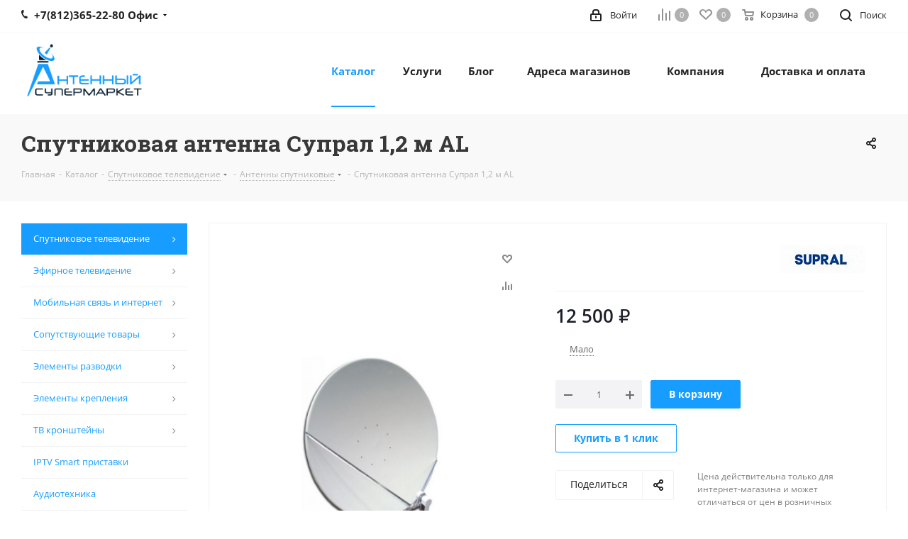

--- FILE ---
content_type: text/html; charset=UTF-8
request_url: https://antennacom.ru/catalog/sputnikovoe_televidenie/antenny_sputnikovye/1274/
body_size: 56513
content:
<!DOCTYPE html>
<html xmlns="http://www.w3.org/1999/xhtml" xml:lang="ru" lang="ru" >
<head>



	<title>Спутниковая антенна Супрал 1,2 м AL, Купить Спутниковая антенна Супрал 1,2 м AL в Санкт-Петербурге | Антенный-Супермаркет</title>
	<meta name="viewport" content="initial-scale=1.0, width=device-width" />
	<meta name="HandheldFriendly" content="true" />
	<meta name="yes" content="yes" />
	<meta name="apple-mobile-web-app-status-bar-style" content="black" />
	<meta name="SKYPE_TOOLBAR" content="SKYPE_TOOLBAR_PARSER_COMPATIBLE" />


<meta name="description" content="Спутниковая антенна Супрал 1,2 м AL. Фильтр по цене, материалу, размеру и усилению. Спутниковые антенны Триколор ТВ, НТВ-Плюс и других операторов купить в Санкт-Петербурге. Спутниковая антенна Супрал 1,2 м AL низкие цены, описание, характеристики" />
<style>.bx-composite-btn {background: url(/bitrix/images/main/composite/sprite-1x.png) no-repeat right 0 #e94524;border-radius: 15px;color: #fff !important;display: inline-block;line-height: 30px;font-family: "Helvetica Neue", Helvetica, Arial, sans-serif !important;font-size: 12px !important;font-weight: bold !important;height: 31px !important;padding: 0 42px 0 17px !important;vertical-align: middle !important;text-decoration: none !important;}@media screen   and (min-device-width: 1200px)   and (max-device-width: 1600px)   and (-webkit-min-device-pixel-ratio: 2)  and (min-resolution: 192dpi) {.bx-composite-btn {background-image: url(/bitrix/images/main/composite/sprite-2x.png);background-size: 42px 124px;}}.bx-composite-btn-fixed {position: absolute;top: -45px;right: 15px;z-index: 10;}.bx-btn-white {background-position: right 0;color: #fff !important;}.bx-btn-black {background-position: right -31px;color: #000 !important;}.bx-btn-red {background-position: right -62px;color: #555 !important;}.bx-btn-grey {background-position: right -93px;color: #657b89 !important;}.bx-btn-border {border: 1px solid #d4d4d4;height: 29px !important;line-height: 29px !important;}.bx-composite-loading {display: block;width: 40px;height: 40px;background: url(/bitrix/images/main/composite/loading.gif);}</style>
<script data-skip-moving="true">(function(w, d) {var v = w.frameCacheVars = {"CACHE_MODE":"HTMLCACHE","banner":{"url":"https:\/\/www.1c-bitrix.ru\/composite\/","text":"Быстро с 1С-Битрикс","bgcolor":"#E94524","style":"white"},"storageBlocks":[],"dynamicBlocks":{"WIklcT":"81051bcc2cf1","basketitems-component-block":"d41d8cd98f00","header-basket-with-compare-block1":"d41d8cd98f00","header-auth-block1":"d41d8cd98f00","header-auth-block2":"d41d8cd98f00","header-basket-with-compare-block2":"d41d8cd98f00","header-basket-with-compare-block3":"d41d8cd98f00","header-auth-block3":"d41d8cd98f00","mobile-auth-block1":"d41d8cd98f00","mobile-basket-with-compare-block1":"d41d8cd98f00","qepX1R":"56c21db47d0d","OhECjo":"d41d8cd98f00","area":"d41d8cd98f00","4enrz3":"d41d8cd98f00","form-block9":"d41d8cd98f00","6zLbbW":"5e732a1878be","KSBlai":"d41d8cd98f00","des":"d41d8cd98f00","viewed-block":"d41d8cd98f00","V62bio":"d41d8cd98f00","basketitems-block":"d41d8cd98f00","all-basketitems-block":"d41d8cd98f00"},"AUTO_UPDATE":true,"AUTO_UPDATE_TTL":0,"version":2};var inv = false;if (v.AUTO_UPDATE === false){if (v.AUTO_UPDATE_TTL && v.AUTO_UPDATE_TTL > 0){var lm = Date.parse(d.lastModified);if (!isNaN(lm)){var td = new Date().getTime();if ((lm + v.AUTO_UPDATE_TTL * 1000) >= td){w.frameRequestStart = false;w.preventAutoUpdate = true;return;}inv = true;}}else{w.frameRequestStart = false;w.preventAutoUpdate = true;return;}}var r = w.XMLHttpRequest ? new XMLHttpRequest() : (w.ActiveXObject ? new w.ActiveXObject("Microsoft.XMLHTTP") : null);if (!r) { return; }w.frameRequestStart = true;var m = v.CACHE_MODE; var l = w.location; var x = new Date().getTime();var q = "?bxrand=" + x + (l.search.length > 0 ? "&" + l.search.substring(1) : "");var u = l.protocol + "//" + l.host + l.pathname + q;r.open("GET", u, true);r.setRequestHeader("BX-ACTION-TYPE", "get_dynamic");r.setRequestHeader("X-Bitrix-Composite", "get_dynamic");r.setRequestHeader("BX-CACHE-MODE", m);r.setRequestHeader("BX-CACHE-BLOCKS", v.dynamicBlocks ? JSON.stringify(v.dynamicBlocks) : "");if (inv){r.setRequestHeader("BX-INVALIDATE-CACHE", "Y");}try { r.setRequestHeader("BX-REF", d.referrer || "");} catch(e) {}if (m === "APPCACHE"){r.setRequestHeader("BX-APPCACHE-PARAMS", JSON.stringify(v.PARAMS));r.setRequestHeader("BX-APPCACHE-URL", v.PAGE_URL ? v.PAGE_URL : "");}r.onreadystatechange = function() {if (r.readyState != 4) { return; }var a = r.getResponseHeader("BX-RAND");var b = w.BX && w.BX.frameCache ? w.BX.frameCache : false;if (a != x || !((r.status >= 200 && r.status < 300) || r.status === 304 || r.status === 1223 || r.status === 0)){var f = {error:true, reason:a!=x?"bad_rand":"bad_status", url:u, xhr:r, status:r.status};if (w.BX && w.BX.ready && b){BX.ready(function() {setTimeout(function(){BX.onCustomEvent("onFrameDataRequestFail", [f]);}, 0);});}w.frameRequestFail = f;return;}if (b){b.onFrameDataReceived(r.responseText);if (!w.frameUpdateInvoked){b.update(false);}w.frameUpdateInvoked = true;}else{w.frameDataString = r.responseText;}};r.send();var p = w.performance;if (p && p.addEventListener && p.getEntries && p.setResourceTimingBufferSize){var e = 'resourcetimingbufferfull';var h = function() {if (w.BX && w.BX.frameCache && w.BX.frameCache.frameDataInserted){p.removeEventListener(e, h);}else {p.setResourceTimingBufferSize(p.getEntries().length + 50);}};p.addEventListener(e, h);}})(window, document);</script>
<script data-skip-moving="true">(function(w, d, n) {var cl = "bx-core";var ht = d.documentElement;var htc = ht ? ht.className : undefined;if (htc === undefined || htc.indexOf(cl) !== -1){return;}var ua = n.userAgent;if (/(iPad;)|(iPhone;)/i.test(ua)){cl += " bx-ios";}else if (/Windows/i.test(ua)){cl += ' bx-win';}else if (/Macintosh/i.test(ua)){cl += " bx-mac";}else if (/Linux/i.test(ua) && !/Android/i.test(ua)){cl += " bx-linux";}else if (/Android/i.test(ua)){cl += " bx-android";}cl += (/(ipad|iphone|android|mobile|touch)/i.test(ua) ? " bx-touch" : " bx-no-touch");cl += w.devicePixelRatio && w.devicePixelRatio >= 2? " bx-retina": " bx-no-retina";if (/AppleWebKit/.test(ua)){cl += " bx-chrome";}else if (/Opera/.test(ua)){cl += " bx-opera";}else if (/Firefox/.test(ua)){cl += " bx-firefox";}ht.className = htc ? htc + " " + cl : cl;})(window, document, navigator);</script>


<link href="https://fonts.googleapis.com/css?family=Open+Sans:300italic,400italic,600italic,700italic,800italic,400,300,500,600,700,800&subset=latin,cyrillic-ext"  rel="stylesheet" />
<link href="/bitrix/css/aspro.next/notice.min.css?17194057302906"  rel="stylesheet" />
<link href="/bitrix/js/ui/design-tokens/dist/ui.design-tokens.min.css?171811489323463"  rel="stylesheet" />
<link href="/bitrix/js/ui/fonts/opensans/ui.font.opensans.min.css?16672207042320"  rel="stylesheet" />
<link href="/bitrix/js/main/popup/dist/main.popup.bundle.min.css?173316423626589"  rel="stylesheet" />
<link href="/bitrix/js/main/loader/dist/loader.bundle.min.css?16503152162029"  rel="stylesheet" />
<link href="/bitrix/js/main/core/css/core_viewer.min.css?171897615958384"  rel="stylesheet" />
<link href="/bitrix/js/ui/entity-selector/dist/entity-selector.bundle.min.css?173316422321600"  rel="stylesheet" />
<link href="/bitrix/js/ui/buttons/dist/ui.buttons.bundle.min.css?171811487932174"  rel="stylesheet" />
<link href="/bitrix/js/ui/cnt/ui.cnt.min.css?17248471794409"  rel="stylesheet" />
<link href="/bitrix/js/main/core/css/core_date.min.css?16672207109928"  rel="stylesheet" />
<link href="/bitrix/js/fileman/html_editor/html-editor.min.css?171042609556257"  rel="stylesheet" />
<link href="/bitrix/templates/aspro_next/components/bitrix/catalog/main/style.min.css?16957311409426"  rel="stylesheet" />
<link href="/bitrix/components/yenisite/ipep.props_groups/templates/.default/style.css?16503151963560"  rel="stylesheet" />
<link href="/bitrix/templates/aspro_next/components/bitrix/sale.gift.main.products/main/style.min.css?1650315227604"  rel="stylesheet" />
<link href="/bitrix/templates/aspro_next/vendor/css/carousel/swiper/swiper-bundle.min.css?169573114015817"  rel="stylesheet" />
<link href="/bitrix/templates/aspro_next/css/slider.swiper.min.css?17194055842540"  rel="stylesheet" />
<link href="/bitrix/templates/aspro_next/css/slider.min.css?1695731140473"  rel="stylesheet" />
<link href="/bitrix/templates/aspro_next/components/bitrix/forum.topic.reviews/main/style.min.css?1719405584240"  rel="stylesheet" />
<link href="/bitrix/components/bitrix/main.post.form/templates/.default/style.min.css?173316423127533"  rel="stylesheet" />
<link href="/bitrix/panel/main/popup.min.css?167321377120774"  rel="stylesheet" />
<link href="/bitrix/templates/aspro_next/vendor/css/bootstrap.min.css?165031522888740"  data-template-style="true"  rel="stylesheet" />
<link href="/bitrix/templates/aspro_next/css/jquery.fancybox.min.css?16503152283213"  data-template-style="true"  rel="stylesheet" />
<link href="/bitrix/templates/aspro_next/css/styles.min.css?1719405598108121"  data-template-style="true"  rel="stylesheet" />
<link href="/bitrix/templates/aspro_next/css/animation/animation_ext.css?16503152284934"  data-template-style="true"  rel="stylesheet" />
<link href="/bitrix/templates/aspro_next/vendor/css/footable.standalone.min.css?165031522819590"  data-template-style="true"  rel="stylesheet" />
<link href="/bitrix/templates/aspro_next/css/h1-bold.min.css?169573099934"  data-template-style="true"  rel="stylesheet" />
<link href="/bitrix/templates/aspro_next/css/blocks/blocks.min.css?16957309791641"  data-template-style="true"  rel="stylesheet" />
<link href="/bitrix/templates/aspro_next/css/blocks/flexbox.min.css?1719405596645"  data-template-style="true"  rel="stylesheet" />
<link href="/bitrix/templates/aspro_next/ajax/ajax.min.css?1650315226247"  data-template-style="true"  rel="stylesheet" />
<link href="/bitrix/templates/aspro_next/css/jquery.mCustomScrollbar.min.css?165031522842839"  data-template-style="true"  rel="stylesheet" />
<link href="/bitrix/templates/aspro_next/css/phones.min.css?17194055965167"  data-template-style="true"  rel="stylesheet" />
<link href="/bitrix/components/aspro/marketing.popup.next/templates/.default/style.min.css?17194057305432"  data-template-style="true"  rel="stylesheet" />
<link href="/bitrix/templates/aspro_next/styles.min.css?171940558912558"  data-template-style="true"  rel="stylesheet" />
<link href="/bitrix/templates/aspro_next/template_styles.min.css?1724876340581294"  data-template-style="true"  rel="stylesheet" />
<link href="/bitrix/templates/aspro_next/css/media.min.css?1719405603145258"  data-template-style="true"  rel="stylesheet" />
<link href="/bitrix/templates/aspro_next/vendor/fonts/font-awesome/css/font-awesome.min.css?165031522831000"  data-template-style="true"  rel="stylesheet" />
<link href="/bitrix/templates/aspro_next/css/print.min.css?165031522816703"  data-template-style="true"  rel="stylesheet" />
<link href="/bitrix/templates/aspro_next/css/form.min.css?16957311191006"  data-template-style="true"  rel="stylesheet" />
<link href="/bitrix/templates/aspro_next/themes/custom_s1/theme.min.css?173132832645090"  data-template-style="true"  rel="stylesheet" />
<link href="/bitrix/templates/aspro_next/bg_color/light/bgcolors.min.css?171940573554"  data-template-style="true"  rel="stylesheet" />
<link href="/bitrix/templates/aspro_next/css/width-3.min.css?16503152282012"  data-template-style="true"  rel="stylesheet" />
<link href="/bitrix/templates/aspro_next/css/font-1.min.css?16957311284207"  data-template-style="true"  rel="stylesheet" />
<link href="/bitrix/templates/aspro_next/css/custom.css?16957338009183"  data-template-style="true"  rel="stylesheet" />




<script type="extension/settings" data-extension="ui.entity-selector">{"extensions":["catalog.entity-selector","highloadblock.entity-selector","im.entity-selector","landing.entity-selector","seo.entity-selector"]}</script>
<script type="extension/settings" data-extension="catalog.entity-selector">{"entities":[{"id":"product","options":{"dynamicLoad":true,"dynamicSearch":true,"searchFields":[{"name":"supertitle","type":"string","system":true},{"name":"SEARCH_PROPERTIES","type":"string"},{"name":"PREVIEW_TEXT","type":"string"},{"name":"DETAIL_TEXT","type":"string"},{"name":"PARENT_NAME","type":"string"},{"name":"PARENT_SEARCH_PROPERTIES","type":"string"},{"name":"PARENT_PREVIEW_TEXT","type":"string"},{"name":"PARENT_DETAIL_TEXT","type":"string"}],"itemOptions":{"default":{"avatar":"\/bitrix\/js\/catalog\/entity-selector\/src\/images\/product.svg","captionOptions":{"fitContent":true,"maxWidth":150}}}}},{"id":"product_variation","options":{"dynamicLoad":false,"dynamicSearch":true,"searchFields":[{"name":"supertitle","type":"string","system":true},{"name":"SEARCH_PROPERTIES","type":"string"},{"name":"PREVIEW_TEXT","type":"string"},{"name":"DETAIL_TEXT","type":"string"},{"name":"PARENT_NAME","type":"string"},{"name":"PARENT_SEARCH_PROPERTIES","type":"string"},{"name":"PARENT_PREVIEW_TEXT","type":"string"},{"name":"PARENT_DETAIL_TEXT","type":"string"}],"itemOptions":{"default":{"avatar":"\/bitrix\/js\/catalog\/entity-selector\/src\/images\/product.svg","captionOptions":{"fitContent":true,"maxWidth":150}}}}},{"id":"variation","options":{"dynamicLoad":true,"dynamicSearch":true,"searchFields":[{"name":"supertitle","type":"string","system":true},{"name":"SEARCH_PROPERTIES","type":"string"},{"name":"PREVIEW_TEXT","type":"string"},{"name":"DETAIL_TEXT","type":"string"},{"name":"PARENT_NAME","type":"string"},{"name":"PARENT_SEARCH_PROPERTIES","type":"string"},{"name":"PARENT_PREVIEW_TEXT","type":"string"},{"name":"PARENT_DETAIL_TEXT","type":"string"}],"itemOptions":{"default":{"avatar":"\/bitrix\/js\/catalog\/entity-selector\/src\/images\/product.svg","captionOptions":{"fitContent":true,"maxWidth":150}}}}},{"id":"store","options":{"itemOptions":{"default":{"avatar":"\/bitrix\/js\/catalog\/entity-selector\/src\/images\/store.svg"}}}},{"id":"dynamic","options":{"itemOptions":{"default":{"avatar":"\/bitrix\/js\/catalog\/entity-selector\/src\/images\/dynamic.svg"}}}},{"id":"agent-contractor-product-variation","options":{"dynamicLoad":true,"dynamicSearch":true,"searchFields":[{"name":"supertitle","type":"string","system":true},{"name":"SEARCH_PROPERTIES","type":"string"},{"name":"PREVIEW_TEXT","type":"string"},{"name":"DETAIL_TEXT","type":"string"},{"name":"PARENT_NAME","type":"string"},{"name":"PARENT_SEARCH_PROPERTIES","type":"string"},{"name":"PARENT_PREVIEW_TEXT","type":"string"},{"name":"PARENT_DETAIL_TEXT","type":"string"}],"itemOptions":{"default":{"avatar":"\/bitrix\/js\/catalog\/entity-selector\/src\/images\/product.svg","captionOptions":{"fitContent":true,"maxWidth":150}}}}},{"id":"agent-contractor-section","options":{"dynamicLoad":true,"dynamicSearch":true,"searchFields":[{"name":"supertitle","type":"string","system":true},{"name":"SEARCH_PROPERTIES","type":"string"},{"name":"PREVIEW_TEXT","type":"string"},{"name":"DETAIL_TEXT","type":"string"},{"name":"PARENT_NAME","type":"string"},{"name":"PARENT_SEARCH_PROPERTIES","type":"string"},{"name":"PARENT_PREVIEW_TEXT","type":"string"},{"name":"PARENT_DETAIL_TEXT","type":"string"}],"itemOptions":{"default":{"avatar":"\/bitrix\/js\/catalog\/entity-selector\/src\/images\/product.svg","captionOptions":{"fitContent":true,"maxWidth":150}}},"tagOptions":{"default":{"textColor":"#535c69","bgColor":"#d2f95f"}}}}]}</script>
<script type="extension/settings" data-extension="highloadblock.entity-selector">{"entities":[{"id":"highloadblock-element","options":{"dynamicLoad":true,"dynamicSearch":true}}]}</script>
<script type="extension/settings" data-extension="im.entity-selector">{"entities":[{"id":"im-bot","options":{"dynamicLoad":true,"dynamicSearch":true,"itemOptions":{"default":{"supertitle":"Чат-бот","textColor":"#725acc"},"network":{"textColor":"#0a962f"},"support24":{"textColor":"#0165af"}}}},{"id":"im-chat","options":{"dynamicLoad":true,"dynamicSearch":true,"itemOptions":{"CHANNEL":{"supertitle":"Канал"},"ANNOUNCEMENT":{"supertitle":"Чат анонсов"},"GROUP":{"supertitle":"Групповой чат"},"VIDEOCONF":{"supertitle":"Чат видеконференции"},"CALL":{"supertitle":"Чат звонка"},"CRM":{"supertitle":"Чат сделки"},"SONET_GROUP":{"supertitle":"Чат группы"},"CALENDAR":{"supertitle":"Чат встречи"},"TASKS":{"supertitle":"Чат задачи"},"SUPPORT24_NOTIFIER":{"supertitle":"Поддержка24","textColor":"#0165af"},"SUPPORT24_QUESTION":{"supertitle":"Вопрос в поддержку","textColor":"#0165af"},"LINES":{"supertitle":"Открытая линия","textColor":"#0a962f"},"LIVECHAT":{"supertitle":"Открытая линия","textColor":"#0a962f"}}}},{"id":"im-chat-user","options":{"dynamicLoad":true,"dynamicSearch":true}},{"id":"im-user","options":{"dynamicLoad":true,"dynamicSearch":true}},{"id":"im-recent","options":{"dynamicLoad":true}},{"id":"imbot-network","options":{"dynamicSearch":true}}]}</script>
<script type="extension/settings" data-extension="landing.entity-selector">{"entities":[{"id":"landing","options":{"itemOptions":{"default":{"avatarOptions":{"bgSize":"cover"}},"folder":{"avatar":"\/bitrix\/js\/landing\/entity-selector\/src\/images\/icon-folder.svg"}},"dynamicLoad":true,"dynamicSearch":true}}]}</script>
<script type="extension/settings" data-extension="main.date">{"formats":{"FORMAT_DATE":"DD.MM.YYYY","FORMAT_DATETIME":"DD.MM.YYYY HH:MI:SS","SHORT_DATE_FORMAT":"d.m.Y","MEDIUM_DATE_FORMAT":"j M Y","LONG_DATE_FORMAT":"j F Y","DAY_MONTH_FORMAT":"j F","DAY_SHORT_MONTH_FORMAT":"j M","SHORT_DAY_OF_WEEK_MONTH_FORMAT":"D, j F","SHORT_DAY_OF_WEEK_SHORT_MONTH_FORMAT":"D, j M","DAY_OF_WEEK_MONTH_FORMAT":"l, j F","FULL_DATE_FORMAT":"l, j F  Y","SHORT_TIME_FORMAT":"H:i","LONG_TIME_FORMAT":"H:i:s"}}</script>
<script type="extension/settings" data-extension="currency.currency-core">{"region":"ru"}</script>



<link rel="shortcut icon" href="/favicon.ico" type="image/x-icon" />
<link rel="apple-touch-icon" sizes="180x180" href="/include/apple-touch-icon.png" />
<style>html {--border-radius:8px;--theme-base-color:#179dff;--theme-base-color-hue:205;--theme-base-color-saturation:100%;--theme-base-color-lightness:55%;--theme-base-opacity-color:#179dff1a;--theme-more-color:#179dff;--theme-more-color-hue:205;--theme-more-color-saturation:100%;--theme-more-color-lightness:55%;--theme-lightness-hover-diff:6%;}</style>
<meta property="og:description" content="Спутниковая антенна Супрал 1,2 м AL. Фильтр по цене, материалу, размеру и усилению. Спутниковые антенны Триколор ТВ, НТВ-Плюс и других операторов купить в Санкт-Петербурге. Спутниковая антенна Супрал 1,2 м AL низкие цены, описание, характеристики" />
<meta property="og:image" content="https://antennacom.ru:443/upload/iblock/4fb/4fb77150a0442f5423071ecf49da63dc.jpg" />
<link rel="image_src" href="https://antennacom.ru:443/upload/iblock/4fb/4fb77150a0442f5423071ecf49da63dc.jpg"  />
<meta property="og:title" content="Спутниковая антенна Супрал 1,2 м AL, Купить Спутниковая антенна Супрал 1,2 м AL в Санкт-Петербурге | Антенный-Супермаркет" />
<meta property="og:type" content="website" />
<meta property="og:url" content="https://antennacom.ru:443/catalog/sputnikovoe_televidenie/antenny_sputnikovye/1274/" />



		
<link href="https://fonts.googleapis.com/css2?family=Roboto+Slab:wght@100;200;300;400;500;600;700;800;900&display=swap" rel="stylesheet">

</head>
<body class=" site_s1 fill_bg_n" id="main">

<!-- Rating@Mail.ru counter -->
<noscript><div>
<img src="https://top-fwz1.mail.ru/counter?id=1266331;js=na" style="border:0;position:absolute;left:-9999px;" alt="Top.Mail.Ru" />
</div></noscript>
<!-- //Rating@Mail.ru counter -->

<!-- Yandex.Metrika counter -->
<noscript><div><img src="https://mc.yandex.ru/watch/50795" style="position:absolute; left:-9999px;" alt="" /></div></noscript>
<!-- /Yandex.Metrika counter -->


	<div id="panel"></div>
	
	<div id="bxdynamic_WIklcT_start" style="display:none"></div>
<div id="bxdynamic_WIklcT_end" style="display:none"></div>				<div id="bxdynamic_basketitems-component-block_start" style="display:none"></div><div id="bxdynamic_basketitems-component-block_end" style="display:none"></div>						
		
					
	<div class="wrapper1  header_bgcolored with_left_block  catalog_page basket_normal basket_fill_DARK side_LEFT catalog_icons_N banner_auto  mheader-v1 header-v1 regions_N fill_N footer-v5 front-vindex1 mfixed_Y mfixed_view_always title-v3 with_phones ce_cmp store_LIST_AMOUNT">
		
		<div class="header_wrap visible-lg visible-md title-v3">
			<header id="header">
				<div class="top-block top-block-v1">
	<div class="maxwidth-theme">		
		<div class="wrapp_block">
			<div class="row">
									<div class="top-block-item col-md-4">
						<div class="phone-block">
															<div class="inline-block">
									
	<div class="phone with_dropdown">
		<i class="svg svg-phone"></i>
		<a class="phone-block__item-link" rel="nofollow" href="tel:+78123652280">
			+7(812)365-22-80 Офис		</a>
					<div class="dropdown scrollbar">
				<div class="wrap">
											<div class="phone-block__item">
							<a class="phone-block__item-inner phone-block__item-link" rel="nofollow" href="tel:+78123652280">
								<span class="phone-block__item-text">
									+7(812)365-22-80 Офис									
																	</span>

															</a>
						</div>
											<div class="phone-block__item">
							<a class="phone-block__item-inner phone-block__item-link no-decript" rel="nofollow" href="tel:+78123673113">
								<span class="phone-block__item-text">
									+7(812)367-31-13 Ивановская									
																	</span>

															</a>
						</div>
											<div class="phone-block__item">
							<a class="phone-block__item-inner phone-block__item-link no-decript" rel="nofollow" href="tel:+78123215451">
								<span class="phone-block__item-text">
									+7(812)321-54-51 Средний пр.									
																	</span>

															</a>
						</div>
									</div>
			</div>
			</div>
								</div>
																				</div>
					</div>
								<div class="top-block-item pull-left visible-lg">
					
		
							<div class="address twosmallfont inline-block">
					г. Санкт-Петербург				</div>
			
		
					</div>
				<div class="top-block-item pull-right show-fixed top-ctrl">
					<button class="top-btn inline-search-show twosmallfont">
						<i class="svg inline  svg-inline-search" aria-hidden="true" ><svg xmlns="http://www.w3.org/2000/svg" width="17" height="17" viewBox="0 0 17 17">
  <defs>
    <style>
      .sscls-1 {
        fill: #222;
        fill-rule: evenodd;
      }
    </style>
  </defs>
  <path class="sscls-1" d="M7.5,0A7.5,7.5,0,1,1,0,7.5,7.5,7.5,0,0,1,7.5,0Zm0,2A5.5,5.5,0,1,1,2,7.5,5.5,5.5,0,0,1,7.5,2Z"/>
  <path class="sscls-1" d="M13.417,12.035l3.3,3.3a0.978,0.978,0,1,1-1.382,1.382l-3.3-3.3A0.978,0.978,0,0,1,13.417,12.035Z"/>
</svg>
</i>						<span class="dark-color">Поиск</span>
					</button>
				</div>
				<div class="top-block-item pull-right show-fixed top-ctrl">
					<div class="basket_wrap twosmallfont">
													<div id="bxdynamic_header-basket-with-compare-block1_start" style="display:none"></div><div id="bxdynamic_header-basket-with-compare-block1_end" style="display:none"></div>								</div>
				</div>
				<div class="top-block-item pull-right show-fixed top-ctrl">
					<div class="personal_wrap">
						<div class="personal top login twosmallfont">
									
		<div id="bxdynamic_header-auth-block1_start" style="display:none"></div><div id="bxdynamic_header-auth-block1_end" style="display:none"></div>							</div>
					</div>
				</div>
							</div>
		</div>
	</div>
</div>
<div class="header-wrapper topmenu-LIGHT">
	<div class="wrapper_inner">
		<div class="logo_and_menu-row">
			<div class="logo-row row">
				<div class="logo-block col-md-2 col-sm-3">
					<div class="logo">
						<a href="/"><img src="/upload/CNext/892/892a35f98fe08e764142a724749d51e5.png" alt="Антенный-Супермаркет" title="Антенный-Супермаркет" data-src="" /></a>					</div>
				</div>
				<div class="col-md-2 hidden-sm hidden-xs">
					<div class="top-description">
						&nbsp;					</div>
				</div>
				<div class="col-md-8 menu-row">
					<div class="nav-main-collapse collapse in">
						<div class="menu-only">
							<nav class="mega-menu sliced">
											<div class="table-menu ">
		<table>
			<tr>
									
										<td class="menu-item unvisible dropdown catalog wide_menu  active">
						<div class="wrap">
							<a class="dropdown-toggle" href="/catalog/">
								<div>
																		Каталог									<div class="line-wrapper"><span class="line"></span></div>
								</div>
							</a>
															<span class="tail"></span>
								<div class="dropdown-menu ">
									
										<div class="customScrollbar scrollbar">
											<ul class="menu-wrapper " >
																																																			<li class="dropdown-submenu  active has_img parent-items">
																																					<a href="/catalog/sputnikovoe_televidenie/" title="Спутниковое телевидение">
						<div class="menu_img"><img src="/upload/resize_cache/iblock/496/60_60_1/496ceea5c2fed09ae70a6d52c72c2c2f.jpg" alt="Спутниковое телевидение" title="Спутниковое телевидение" /></div>
					</a>
										<a href="/catalog/sputnikovoe_televidenie/" title="Спутниковое телевидение"><span class="name">Спутниковое телевидение</span><span class="arrow"><i></i></span></a>
															<ul class="dropdown-menu toggle_menu">
																	<li class="menu-item   active">
							<a href="/catalog/sputnikovoe_televidenie/antenny_sputnikovye/" title="Антенны спутниковые"><span class="name">Антенны спутниковые</span></a>
													</li>
																	<li class="menu-item   ">
							<a href="/catalog/sputnikovoe_televidenie/sputnikovye_resivery/" title="Спутниковые Ресиверы"><span class="name">Спутниковые Ресиверы</span></a>
													</li>
																	<li class="menu-item   ">
							<a href="/catalog/sputnikovoe_televidenie/komplekty_sputnikovogo_tv/" title="Комплекты спутникового ТВ"><span class="name">Комплекты спутникового ТВ</span></a>
													</li>
																	<li class="menu-item   ">
							<a href="/catalog/sputnikovoe_televidenie/konvertery/" title="Конвертеры"><span class="name">Конвертеры</span></a>
													</li>
																	<li class="menu-item   ">
							<a href="/catalog/sputnikovoe_televidenie/moduli_dostupa_cam/" title="Модули доступа (Cam)"><span class="name">Модули доступа (Cam)</span></a>
													</li>
																	<li class="menu-item   ">
							<a href="/catalog/sputnikovoe_televidenie/multisvitchi/" title="Мультисвитчи"><span class="name">Мультисвитчи</span></a>
													</li>
																	<li class="menu-item   ">
							<a href="/catalog/sputnikovoe_televidenie/pereklyuchateli/" title="Переключатели"><span class="name">Переключатели</span></a>
													</li>
																	<li class="menu-item   ">
							<a href="/catalog/sputnikovoe_televidenie/multifidy/" title="Мультифиды"><span class="name">Мультифиды</span></a>
													</li>
														</ul>
																																														</li>
																																																			<li class="dropdown-submenu   has_img parent-items">
																																					<a href="/catalog/efirnoe_televidenie/" title="Эфирное телевидение">
						<div class="menu_img"><img src="/upload/resize_cache/iblock/0b4/60_60_1/0b462689f2e7255506cf3a9f5eeb0fd9.jpg" alt="Эфирное телевидение" title="Эфирное телевидение" /></div>
					</a>
										<a href="/catalog/efirnoe_televidenie/" title="Эфирное телевидение"><span class="name">Эфирное телевидение</span><span class="arrow"><i></i></span></a>
															<ul class="dropdown-menu toggle_menu">
																	<li class="menu-item   ">
							<a href="/catalog/efirnoe_televidenie/tsifrovye_dvb_t2_pristavki/" title="Цифровые DVB-T2 приставки"><span class="name">Цифровые DVB-T2 приставки</span></a>
													</li>
																	<li class="menu-item   ">
							<a href="/catalog/efirnoe_televidenie/antenny_dlya_tsifrovogo_tv_dvb_t2/" title="Антенны для цифрового ТВ DVB-T2"><span class="name">Антенны для цифрового ТВ DVB-T2</span></a>
													</li>
																	<li class="menu-item   ">
							<a href="/catalog/efirnoe_televidenie/vsevolnovye_antenny/" title="Всеволновые антенны"><span class="name">Всеволновые антенны</span></a>
													</li>
																	<li class="menu-item   ">
							<a href="/catalog/efirnoe_televidenie/komnatnye_antenny/" title="Комнатные антенны"><span class="name">Комнатные антенны</span></a>
													</li>
																	<li class="menu-item   ">
							<a href="/catalog/efirnoe_televidenie/metrovye_antenny/" title="Метровые  антенны"><span class="name">Метровые  антенны</span></a>
													</li>
																	<li class="menu-item   ">
							<a href="/catalog/efirnoe_televidenie/radio_antenny_ukv_fm/" title="Радио антенны (УКВ/FM)"><span class="name">Радио антенны (УКВ/FM)</span></a>
													</li>
																	<li class="menu-item   ">
							<a href="/catalog/efirnoe_televidenie/avtomobilnye_antenny/" title="Автомобильные антенны"><span class="name">Автомобильные антенны</span></a>
													</li>
																	<li class="menu-item   ">
							<a href="/catalog/efirnoe_televidenie/komplekt_efirnogo_tv_dvb_t2/" title="Комплекты цифрового ТВ DVB-T2"><span class="name">Комплекты цифрового ТВ DVB-T2</span></a>
													</li>
														</ul>
																																														</li>
																																																			<li class="dropdown-submenu   has_img parent-items">
																																					<a href="/catalog/mobilnaya_svyaz_i_internet/" title="Мобильная связь и интернет">
						<div class="menu_img"><img src="/upload/resize_cache/iblock/b51/60_60_1/b51863f16bf2adbbf192e517f2a81f92.png" alt="Мобильная связь и интернет" title="Мобильная связь и интернет" /></div>
					</a>
										<a href="/catalog/mobilnaya_svyaz_i_internet/" title="Мобильная связь и интернет"><span class="name">Мобильная связь и интернет</span><span class="arrow"><i></i></span></a>
															<ul class="dropdown-menu toggle_menu">
																	<li class="menu-item   ">
							<a href="/catalog/mobilnaya_svyaz_i_internet/antenny_2g_3g_4g/" title="Антенны 2G/3G/4G"><span class="name">Антенны 2G/3G/4G</span></a>
													</li>
																	<li class="menu-item   ">
							<a href="/catalog/mobilnaya_svyaz_i_internet/routery_i_modemy/" title="Роутеры и модемы"><span class="name">Роутеры и модемы</span></a>
													</li>
																	<li class="menu-item   ">
							<a href="/catalog/mobilnaya_svyaz_i_internet/kabelnye_sborki/" title="Кабельные сборки"><span class="name">Кабельные сборки</span></a>
													</li>
																	<li class="menu-item   ">
							<a href="/catalog/mobilnaya_svyaz_i_internet/razemy_perekhodniki_i_pr/" title="Разъемы/переходники и пр."><span class="name">Разъемы/переходники и пр.</span></a>
													</li>
																	<li class="menu-item   ">
							<a href="/catalog/mobilnaya_svyaz_i_internet/antenny_dlya_sotovoy_svyazi/" title="Антенны для сотовой связи"><span class="name">Антенны для сотовой связи</span></a>
													</li>
																	<li class="menu-item   ">
							<a href="/catalog/mobilnaya_svyaz_i_internet/antenny_wifi/" title="Антенны WiFi"><span class="name">Антенны WiFi</span></a>
													</li>
																	<li class="menu-item   ">
							<a href="/catalog/mobilnaya_svyaz_i_internet/repitery/" title="Репитеры"><span class="name">Репитеры</span></a>
													</li>
																	<li class="menu-item   ">
							<a href="/catalog/mobilnaya_svyaz_i_internet/wifi_adaptery/" title="WiFi адаптеры"><span class="name">WiFi адаптеры</span></a>
													</li>
																	<li class="menu-item   ">
							<a href="/catalog/mobilnaya_svyaz_i_internet/komplekty_mobilnogo_interneta/" title="Комплекты мобильного интернета"><span class="name">Комплекты мобильного интернета</span></a>
													</li>
														</ul>
																																														</li>
																																																			<li class="dropdown-submenu   has_img parent-items">
																																					<a href="/catalog/soputstvuyushchie_tovary/" title="Сопутствующие товары">
						<div class="menu_img"><img src="/upload/resize_cache/iblock/1bf/60_60_1/1bff174c6ba73a52a6dd074f7c39af91.jpg" alt="Сопутствующие товары" title="Сопутствующие товары" /></div>
					</a>
										<a href="/catalog/soputstvuyushchie_tovary/" title="Сопутствующие товары"><span class="name">Сопутствующие товары</span><span class="arrow"><i></i></span></a>
															<ul class="dropdown-menu toggle_menu">
																	<li class="menu-item   ">
							<a href="/catalog/soputstvuyushchie_tovary/shnury_i_perekhodniki/" title="Шнуры и переходники"><span class="name">Шнуры и переходники</span></a>
													</li>
																	<li class="menu-item   ">
							<a href="/catalog/soputstvuyushchie_tovary/izmeritelnye_pribory/" title="Измерительные приборы"><span class="name">Измерительные приборы</span></a>
													</li>
																	<li class="menu-item   ">
							<a href="/catalog/soputstvuyushchie_tovary/pulty_d_u/" title="Пульты д/у"><span class="name">Пульты д/у</span></a>
													</li>
																	<li class="menu-item   ">
							<a href="/catalog/soputstvuyushchie_tovary/priemniki_gromkogovoriteli/" title="Приемники, громкоговорители"><span class="name">Приемники, громкоговорители</span></a>
													</li>
																	<li class="menu-item   ">
							<a href="/catalog/soputstvuyushchie_tovary/hdmi_oborudovanie/" title="HDMI оборудование"><span class="name">HDMI оборудование</span></a>
													</li>
																	<li class="menu-item   ">
							<a href="/catalog/soputstvuyushchie_tovary/udliniteli/" title="Удлинители"><span class="name">Удлинители</span></a>
													</li>
																	<li class="menu-item   ">
							<a href="/catalog/soputstvuyushchie_tovary/multimetry/" title="Мультиметры"><span class="name">Мультиметры</span></a>
													</li>
																	<li class="menu-item   ">
							<a href="/catalog/soputstvuyushchie_tovary/prochee/" title="Прочее"><span class="name">Прочее</span></a>
													</li>
														</ul>
																																														</li>
																																																			<li class="dropdown-submenu   has_img parent-items">
																																					<a href="/catalog/elementy_razvodki/" title="Элементы разводки">
						<div class="menu_img"><img src="/upload/resize_cache/iblock/8a9/60_60_1/8a95882d11ae0e96bb860c2ecc35c5fe.jpg" alt="Элементы разводки" title="Элементы разводки" /></div>
					</a>
										<a href="/catalog/elementy_razvodki/" title="Элементы разводки"><span class="name">Элементы разводки</span><span class="arrow"><i></i></span></a>
															<ul class="dropdown-menu toggle_menu">
																	<li class="menu-item   ">
							<a href="/catalog/elementy_razvodki/kabel/" title="Кабель"><span class="name">Кабель</span></a>
													</li>
																	<li class="menu-item   ">
							<a href="/catalog/elementy_razvodki/razemy/" title="Разъемы"><span class="name">Разъемы</span></a>
													</li>
																	<li class="menu-item   ">
							<a href="/catalog/elementy_razvodki/rozetki/" title="Розетки"><span class="name">Розетки</span></a>
													</li>
																	<li class="menu-item   ">
							<a href="/catalog/elementy_razvodki/deliteli_i_otvetviteli/" title="Делители и ответвители"><span class="name">Делители и ответвители</span></a>
													</li>
																	<li class="menu-item   ">
							<a href="/catalog/elementy_razvodki/summatory_i_filtry_/" title="Сумматоры и фильтры "><span class="name">Сумматоры и фильтры </span></a>
													</li>
																	<li class="menu-item   ">
							<a href="/catalog/elementy_razvodki/modulyatory/" title="Модуляторы"><span class="name">Модуляторы</span></a>
													</li>
																	<li class="menu-item   ">
							<a href="/catalog/elementy_razvodki/bloki_pitaniya/" title="Блоки питания"><span class="name">Блоки питания</span></a>
													</li>
																	<li class="menu-item   ">
							<a href="/catalog/elementy_razvodki/usiliteli/" title="Усилители"><span class="name">Усилители</span></a>
													</li>
														</ul>
																																														</li>
																																																			<li class="dropdown-submenu   has_img parent-items">
																																					<a href="/catalog/elementy_krepleniya/" title="Элементы крепления">
						<div class="menu_img"><img src="/upload/resize_cache/iblock/eb5/60_60_1/eb59bb0fa5cbff06471c1b5744568adb.jpg" alt="Элементы крепления" title="Элементы крепления" /></div>
					</a>
										<a href="/catalog/elementy_krepleniya/" title="Элементы крепления"><span class="name">Элементы крепления</span><span class="arrow"><i></i></span></a>
															<ul class="dropdown-menu toggle_menu">
																	<li class="menu-item   ">
							<a href="/catalog/elementy_krepleniya/machty/" title="Мачты"><span class="name">Мачты</span></a>
													</li>
																	<li class="menu-item   ">
							<a href="/catalog/elementy_krepleniya/kronshteyny/" title="Кронштейны"><span class="name">Кронштейны</span></a>
													</li>
																	<li class="menu-item   ">
							<a href="/catalog/elementy_krepleniya/krepezh/" title="Крепеж"><span class="name">Крепеж</span></a>
													</li>
														</ul>
																																														</li>
																																																			<li class="dropdown-submenu   has_img parent-items">
																																					<a href="/catalog/tv_kronshteyny/" title="ТВ кронштейны">
						<div class="menu_img"><img src="/upload/resize_cache/iblock/462/60_60_1/462a8b94f1044e7cec1d6745f5af8c39.jpg" alt="ТВ кронштейны" title="ТВ кронштейны" /></div>
					</a>
										<a href="/catalog/tv_kronshteyny/" title="ТВ кронштейны"><span class="name">ТВ кронштейны</span><span class="arrow"><i></i></span></a>
															<ul class="dropdown-menu toggle_menu">
																	<li class="menu-item   ">
							<a href="/catalog/tv_kronshteyny/naklonnye_kronshteyny/" title="Наклонные кронштейны"><span class="name">Наклонные кронштейны</span></a>
													</li>
																	<li class="menu-item   ">
							<a href="/catalog/tv_kronshteyny/fiksirovannye_kronshteyny/" title="Фиксированные кронштейны"><span class="name">Фиксированные кронштейны</span></a>
													</li>
																	<li class="menu-item   ">
							<a href="/catalog/tv_kronshteyny/povorotnye_kronshteyny/" title="Поворотные кронштейны"><span class="name">Поворотные кронштейны</span></a>
													</li>
																	<li class="menu-item   ">
							<a href="/catalog/tv_kronshteyny/krepleniya_dlya_svch_dvd_resiverov/" title="Крепления для СВЧ/DVD/Ресиверов"><span class="name">Крепления для СВЧ/DVD/Ресиверов</span></a>
													</li>
																	<li class="menu-item   ">
							<a href="/catalog/tv_kronshteyny/potolochnye_kronshteyny/" title="Потолочные кронштейны"><span class="name">Потолочные кронштейны</span></a>
													</li>
														</ul>
																																														</li>
																																																			<li class="   has_img parent-items">
																																					<a href="/catalog/iptv_smart_pristavki/" title="IPTV Smart приставки">
						<div class="menu_img"><img src="/upload/resize_cache/iblock/84a/60_60_1/84a8b64249a7805f17015d7aa06f2475.jpg" alt="IPTV Smart приставки" title="IPTV Smart приставки" /></div>
					</a>
										<a href="/catalog/iptv_smart_pristavki/" title="IPTV Smart приставки"><span class="name">IPTV Smart приставки</span></a>
																																														</li>
																																																			<li class="   has_img parent-items">
																																					<a href="/catalog/audiotekhnika/" title="Аудиотехника">
						<div class="menu_img"><img src="/upload/resize_cache/iblock/a8c/60_60_1/180xkg2uwjr01e1uqqdqt7yahuvkh4vt.jpg" alt="Аудиотехника" title="Аудиотехника" /></div>
					</a>
										<a href="/catalog/audiotekhnika/" title="Аудиотехника"><span class="name">Аудиотехника</span></a>
																																														</li>
																																																			<li class="dropdown-submenu   has_img parent-items">
																																					<a href="/catalog/videonablyudenie/" title="Видеонаблюдение">
						<div class="menu_img"><img src="/upload/resize_cache/iblock/2c0/60_60_1/2c003947237487f86e2fde120ae88ecb.png" alt="Видеонаблюдение" title="Видеонаблюдение" /></div>
					</a>
										<a href="/catalog/videonablyudenie/" title="Видеонаблюдение"><span class="name">Видеонаблюдение</span><span class="arrow"><i></i></span></a>
															<ul class="dropdown-menu toggle_menu">
																	<li class="menu-item   ">
							<a href="/catalog/videonablyudenie/umnyy_dom/" title="Умный дом"><span class="name">Умный дом</span></a>
													</li>
																	<li class="menu-item   ">
							<a href="/catalog/videonablyudenie/videokamery/" title="Видеокамеры"><span class="name">Видеокамеры</span></a>
													</li>
																	<li class="menu-item   ">
							<a href="/catalog/videonablyudenie/komplektuyushchie_dlya_videonablyudenie/" title="Комплектующие для видеонаблюдение"><span class="name">Комплектующие для видеонаблюдение</span></a>
													</li>
														</ul>
																																														</li>
																																																			<li class="dropdown-submenu   has_img parent-items">
																																					<a href="/catalog/tovary_po_aktsii/" title="Товары по акции">
						<div class="menu_img"><img src="/upload/resize_cache/iblock/c20/60_60_1/c2037786a311ed884c3761b02dbc555a.jpg" alt="Товары по акции" title="Товары по акции" /></div>
					</a>
										<a href="/catalog/tovary_po_aktsii/" title="Товары по акции"><span class="name">Товары по акции</span><span class="arrow"><i></i></span></a>
															<ul class="dropdown-menu toggle_menu">
																	<li class="menu-item   ">
							<a href="/catalog/tovary_po_aktsii/likvidatsiya/" title="Ликвидация остатков"><span class="name">Ликвидация остатков</span></a>
													</li>
														</ul>
																																														</li>
																							</ul>
										</div>

									
								</div>
													</div>
					</td>
									
										<td class="menu-item unvisible dropdown   ">
						<div class="wrap">
							<a class="dropdown-toggle" href="/services/">
								<div>
																		Услуги									<div class="line-wrapper"><span class="line"></span></div>
								</div>
							</a>
															<span class="tail"></span>
								<div class="dropdown-menu ">
									
										<div class="customScrollbar scrollbar">
											<ul class="menu-wrapper " >
																																																			<li class="   has_img parent-items">
																																			<a href="/services/ustanovka-mts/" title="Установка МТС ТВ"><span class="name">Установка МТС ТВ</span></a>
																																														</li>
																																																			<li class="   has_img parent-items">
																																			<a href="/services/internet-3g-4g/" title="Установка Интернет 3G/4G"><span class="name">Установка Интернет 3G/4G</span></a>
																																														</li>
																																																			<li class="   has_img parent-items">
																																			<a href="/services/ustanovka-ntv-plus-/" title="Установка НТВ-Плюс"><span class="name">Установка НТВ-Плюс</span></a>
																																														</li>
																																																			<li class="   has_img parent-items">
																																			<a href="/services/ustanovka-cifrovogo-tv/" title="Установка Цифрового ТВ"><span class="name">Установка Цифрового ТВ</span></a>
																																														</li>
																																																			<li class="   has_img parent-items">
																																			<a href="/services/ustanovka-trikolor/" title="Установка Триколор"><span class="name">Установка Триколор</span></a>
																																														</li>
																																																			<li class="   has_img parent-items">
																																			<a href="/services/ustanovka-hot-bird-astra-turksat/" title="Установка HOT BIRD/ASTRA/TURKSAT"><span class="name">Установка HOT BIRD/ASTRA/TURKSAT</span></a>
																																														</li>
																							</ul>
										</div>

									
								</div>
													</div>
					</td>
									
										<td class="menu-item unvisible    ">
						<div class="wrap">
							<a class="" href="/blog/">
								<div>
																		Блог									<div class="line-wrapper"><span class="line"></span></div>
								</div>
							</a>
													</div>
					</td>
									
										<td class="menu-item unvisible    ">
						<div class="wrap">
							<a class="" href="/contacts/">
								<div>
																		Адреса магазинов									<div class="line-wrapper"><span class="line"></span></div>
								</div>
							</a>
													</div>
					</td>
									
										<td class="menu-item unvisible dropdown   ">
						<div class="wrap">
							<a class="dropdown-toggle" href="/company/">
								<div>
																		Компания									<div class="line-wrapper"><span class="line"></span></div>
								</div>
							</a>
															<span class="tail"></span>
								<div class="dropdown-menu ">
									
										<div class="customScrollbar scrollbar">
											<ul class="menu-wrapper " >
																																																			<li class="    parent-items">
																																			<a href="/company/index.php" title="О компании"><span class="name">О компании</span></a>
																																														</li>
																																																			<li class="    parent-items">
																																			<a href="/company/wholesale/" title="Оптовикам"><span class="name">Оптовикам</span></a>
																																														</li>
																																																			<li class="    parent-items">
																																			<a href="/company/news/" title="Новости"><span class="name">Новости</span></a>
																																														</li>
																																																			<li class="    parent-items">
																																			<a href="/company/vacancy/" title="Вакансии"><span class="name">Вакансии</span></a>
																																														</li>
																							</ul>
										</div>

									
								</div>
													</div>
					</td>
									
										<td class="menu-item unvisible    ">
						<div class="wrap">
							<a class="" href="/help/delivery/">
								<div>
																		Доставка и оплата									<div class="line-wrapper"><span class="line"></span></div>
								</div>
							</a>
													</div>
					</td>
				
				<td class="menu-item dropdown js-dropdown nosave unvisible">
					<div class="wrap">
						<a class="dropdown-toggle more-items" href="#">
							<span>Ещё</span>
						</a>
						<span class="tail"></span>
						<ul class="dropdown-menu"></ul>
					</div>
				</td>

			</tr>
		</table>
	</div>
							</nav>
						</div>
					</div>
				</div>
			</div>		</div>
	</div>
	<div class="line-row visible-xs"></div>
</div>			</header>
		</div>

					<div id="headerfixed">
				<div class="maxwidth-theme">
	<div class="logo-row v2 row margin0 menu-row">
		<div class="inner-table-block nopadding logo-block">
			<div class="logo">
				<a href="/"><img src="/upload/CNext/892/892a35f98fe08e764142a724749d51e5.png" alt="Антенный-Супермаркет" title="Антенный-Супермаркет" data-src="" /></a>			</div>
		</div>
		<div class="inner-table-block menu-block">
			<div class="navs table-menu js-nav">
								<nav class="mega-menu sliced">
					<!-- noindex -->
							<div class="table-menu ">
		<table>
			<tr>
									
										<td class="menu-item unvisible dropdown catalog wide_menu  active">
						<div class="wrap">
							<a class="dropdown-toggle" href="/catalog/">
								<div>
																		Каталог									<div class="line-wrapper"><span class="line"></span></div>
								</div>
							</a>
															<span class="tail"></span>
								<div class="dropdown-menu ">
									
										<div class="customScrollbar scrollbar">
											<ul class="menu-wrapper " >
																																																			<li class="dropdown-submenu  active has_img parent-items">
																																					<a href="/catalog/sputnikovoe_televidenie/" title="Спутниковое телевидение">
						<div class="menu_img"><img src="/upload/resize_cache/iblock/496/60_60_1/496ceea5c2fed09ae70a6d52c72c2c2f.jpg" alt="Спутниковое телевидение" title="Спутниковое телевидение" /></div>
					</a>
										<a href="/catalog/sputnikovoe_televidenie/" title="Спутниковое телевидение"><span class="name">Спутниковое телевидение</span><span class="arrow"><i></i></span></a>
															<ul class="dropdown-menu toggle_menu">
																	<li class="menu-item   active">
							<a href="/catalog/sputnikovoe_televidenie/antenny_sputnikovye/" title="Антенны спутниковые"><span class="name">Антенны спутниковые</span></a>
													</li>
																	<li class="menu-item   ">
							<a href="/catalog/sputnikovoe_televidenie/sputnikovye_resivery/" title="Спутниковые Ресиверы"><span class="name">Спутниковые Ресиверы</span></a>
													</li>
																	<li class="menu-item   ">
							<a href="/catalog/sputnikovoe_televidenie/komplekty_sputnikovogo_tv/" title="Комплекты спутникового ТВ"><span class="name">Комплекты спутникового ТВ</span></a>
													</li>
																	<li class="menu-item   ">
							<a href="/catalog/sputnikovoe_televidenie/konvertery/" title="Конвертеры"><span class="name">Конвертеры</span></a>
													</li>
																	<li class="menu-item   ">
							<a href="/catalog/sputnikovoe_televidenie/moduli_dostupa_cam/" title="Модули доступа (Cam)"><span class="name">Модули доступа (Cam)</span></a>
													</li>
																	<li class="menu-item   ">
							<a href="/catalog/sputnikovoe_televidenie/multisvitchi/" title="Мультисвитчи"><span class="name">Мультисвитчи</span></a>
													</li>
																	<li class="menu-item   ">
							<a href="/catalog/sputnikovoe_televidenie/pereklyuchateli/" title="Переключатели"><span class="name">Переключатели</span></a>
													</li>
																	<li class="menu-item   ">
							<a href="/catalog/sputnikovoe_televidenie/multifidy/" title="Мультифиды"><span class="name">Мультифиды</span></a>
													</li>
														</ul>
																																														</li>
																																																			<li class="dropdown-submenu   has_img parent-items">
																																					<a href="/catalog/efirnoe_televidenie/" title="Эфирное телевидение">
						<div class="menu_img"><img src="/upload/resize_cache/iblock/0b4/60_60_1/0b462689f2e7255506cf3a9f5eeb0fd9.jpg" alt="Эфирное телевидение" title="Эфирное телевидение" /></div>
					</a>
										<a href="/catalog/efirnoe_televidenie/" title="Эфирное телевидение"><span class="name">Эфирное телевидение</span><span class="arrow"><i></i></span></a>
															<ul class="dropdown-menu toggle_menu">
																	<li class="menu-item   ">
							<a href="/catalog/efirnoe_televidenie/tsifrovye_dvb_t2_pristavki/" title="Цифровые DVB-T2 приставки"><span class="name">Цифровые DVB-T2 приставки</span></a>
													</li>
																	<li class="menu-item   ">
							<a href="/catalog/efirnoe_televidenie/antenny_dlya_tsifrovogo_tv_dvb_t2/" title="Антенны для цифрового ТВ DVB-T2"><span class="name">Антенны для цифрового ТВ DVB-T2</span></a>
													</li>
																	<li class="menu-item   ">
							<a href="/catalog/efirnoe_televidenie/vsevolnovye_antenny/" title="Всеволновые антенны"><span class="name">Всеволновые антенны</span></a>
													</li>
																	<li class="menu-item   ">
							<a href="/catalog/efirnoe_televidenie/komnatnye_antenny/" title="Комнатные антенны"><span class="name">Комнатные антенны</span></a>
													</li>
																	<li class="menu-item   ">
							<a href="/catalog/efirnoe_televidenie/metrovye_antenny/" title="Метровые  антенны"><span class="name">Метровые  антенны</span></a>
													</li>
																	<li class="menu-item   ">
							<a href="/catalog/efirnoe_televidenie/radio_antenny_ukv_fm/" title="Радио антенны (УКВ/FM)"><span class="name">Радио антенны (УКВ/FM)</span></a>
													</li>
																	<li class="menu-item   ">
							<a href="/catalog/efirnoe_televidenie/avtomobilnye_antenny/" title="Автомобильные антенны"><span class="name">Автомобильные антенны</span></a>
													</li>
																	<li class="menu-item   ">
							<a href="/catalog/efirnoe_televidenie/komplekt_efirnogo_tv_dvb_t2/" title="Комплекты цифрового ТВ DVB-T2"><span class="name">Комплекты цифрового ТВ DVB-T2</span></a>
													</li>
														</ul>
																																														</li>
																																																			<li class="dropdown-submenu   has_img parent-items">
																																					<a href="/catalog/mobilnaya_svyaz_i_internet/" title="Мобильная связь и интернет">
						<div class="menu_img"><img src="/upload/resize_cache/iblock/b51/60_60_1/b51863f16bf2adbbf192e517f2a81f92.png" alt="Мобильная связь и интернет" title="Мобильная связь и интернет" /></div>
					</a>
										<a href="/catalog/mobilnaya_svyaz_i_internet/" title="Мобильная связь и интернет"><span class="name">Мобильная связь и интернет</span><span class="arrow"><i></i></span></a>
															<ul class="dropdown-menu toggle_menu">
																	<li class="menu-item   ">
							<a href="/catalog/mobilnaya_svyaz_i_internet/antenny_2g_3g_4g/" title="Антенны 2G/3G/4G"><span class="name">Антенны 2G/3G/4G</span></a>
													</li>
																	<li class="menu-item   ">
							<a href="/catalog/mobilnaya_svyaz_i_internet/routery_i_modemy/" title="Роутеры и модемы"><span class="name">Роутеры и модемы</span></a>
													</li>
																	<li class="menu-item   ">
							<a href="/catalog/mobilnaya_svyaz_i_internet/kabelnye_sborki/" title="Кабельные сборки"><span class="name">Кабельные сборки</span></a>
													</li>
																	<li class="menu-item   ">
							<a href="/catalog/mobilnaya_svyaz_i_internet/razemy_perekhodniki_i_pr/" title="Разъемы/переходники и пр."><span class="name">Разъемы/переходники и пр.</span></a>
													</li>
																	<li class="menu-item   ">
							<a href="/catalog/mobilnaya_svyaz_i_internet/antenny_dlya_sotovoy_svyazi/" title="Антенны для сотовой связи"><span class="name">Антенны для сотовой связи</span></a>
													</li>
																	<li class="menu-item   ">
							<a href="/catalog/mobilnaya_svyaz_i_internet/antenny_wifi/" title="Антенны WiFi"><span class="name">Антенны WiFi</span></a>
													</li>
																	<li class="menu-item   ">
							<a href="/catalog/mobilnaya_svyaz_i_internet/repitery/" title="Репитеры"><span class="name">Репитеры</span></a>
													</li>
																	<li class="menu-item   ">
							<a href="/catalog/mobilnaya_svyaz_i_internet/wifi_adaptery/" title="WiFi адаптеры"><span class="name">WiFi адаптеры</span></a>
													</li>
																	<li class="menu-item   ">
							<a href="/catalog/mobilnaya_svyaz_i_internet/komplekty_mobilnogo_interneta/" title="Комплекты мобильного интернета"><span class="name">Комплекты мобильного интернета</span></a>
													</li>
														</ul>
																																														</li>
																																																			<li class="dropdown-submenu   has_img parent-items">
																																					<a href="/catalog/soputstvuyushchie_tovary/" title="Сопутствующие товары">
						<div class="menu_img"><img src="/upload/resize_cache/iblock/1bf/60_60_1/1bff174c6ba73a52a6dd074f7c39af91.jpg" alt="Сопутствующие товары" title="Сопутствующие товары" /></div>
					</a>
										<a href="/catalog/soputstvuyushchie_tovary/" title="Сопутствующие товары"><span class="name">Сопутствующие товары</span><span class="arrow"><i></i></span></a>
															<ul class="dropdown-menu toggle_menu">
																	<li class="menu-item   ">
							<a href="/catalog/soputstvuyushchie_tovary/shnury_i_perekhodniki/" title="Шнуры и переходники"><span class="name">Шнуры и переходники</span></a>
													</li>
																	<li class="menu-item   ">
							<a href="/catalog/soputstvuyushchie_tovary/izmeritelnye_pribory/" title="Измерительные приборы"><span class="name">Измерительные приборы</span></a>
													</li>
																	<li class="menu-item   ">
							<a href="/catalog/soputstvuyushchie_tovary/pulty_d_u/" title="Пульты д/у"><span class="name">Пульты д/у</span></a>
													</li>
																	<li class="menu-item   ">
							<a href="/catalog/soputstvuyushchie_tovary/priemniki_gromkogovoriteli/" title="Приемники, громкоговорители"><span class="name">Приемники, громкоговорители</span></a>
													</li>
																	<li class="menu-item   ">
							<a href="/catalog/soputstvuyushchie_tovary/hdmi_oborudovanie/" title="HDMI оборудование"><span class="name">HDMI оборудование</span></a>
													</li>
																	<li class="menu-item   ">
							<a href="/catalog/soputstvuyushchie_tovary/udliniteli/" title="Удлинители"><span class="name">Удлинители</span></a>
													</li>
																	<li class="menu-item   ">
							<a href="/catalog/soputstvuyushchie_tovary/multimetry/" title="Мультиметры"><span class="name">Мультиметры</span></a>
													</li>
																	<li class="menu-item   ">
							<a href="/catalog/soputstvuyushchie_tovary/prochee/" title="Прочее"><span class="name">Прочее</span></a>
													</li>
														</ul>
																																														</li>
																																																			<li class="dropdown-submenu   has_img parent-items">
																																					<a href="/catalog/elementy_razvodki/" title="Элементы разводки">
						<div class="menu_img"><img src="/upload/resize_cache/iblock/8a9/60_60_1/8a95882d11ae0e96bb860c2ecc35c5fe.jpg" alt="Элементы разводки" title="Элементы разводки" /></div>
					</a>
										<a href="/catalog/elementy_razvodki/" title="Элементы разводки"><span class="name">Элементы разводки</span><span class="arrow"><i></i></span></a>
															<ul class="dropdown-menu toggle_menu">
																	<li class="menu-item   ">
							<a href="/catalog/elementy_razvodki/kabel/" title="Кабель"><span class="name">Кабель</span></a>
													</li>
																	<li class="menu-item   ">
							<a href="/catalog/elementy_razvodki/razemy/" title="Разъемы"><span class="name">Разъемы</span></a>
													</li>
																	<li class="menu-item   ">
							<a href="/catalog/elementy_razvodki/rozetki/" title="Розетки"><span class="name">Розетки</span></a>
													</li>
																	<li class="menu-item   ">
							<a href="/catalog/elementy_razvodki/deliteli_i_otvetviteli/" title="Делители и ответвители"><span class="name">Делители и ответвители</span></a>
													</li>
																	<li class="menu-item   ">
							<a href="/catalog/elementy_razvodki/summatory_i_filtry_/" title="Сумматоры и фильтры "><span class="name">Сумматоры и фильтры </span></a>
													</li>
																	<li class="menu-item   ">
							<a href="/catalog/elementy_razvodki/modulyatory/" title="Модуляторы"><span class="name">Модуляторы</span></a>
													</li>
																	<li class="menu-item   ">
							<a href="/catalog/elementy_razvodki/bloki_pitaniya/" title="Блоки питания"><span class="name">Блоки питания</span></a>
													</li>
																	<li class="menu-item   ">
							<a href="/catalog/elementy_razvodki/usiliteli/" title="Усилители"><span class="name">Усилители</span></a>
													</li>
														</ul>
																																														</li>
																																																			<li class="dropdown-submenu   has_img parent-items">
																																					<a href="/catalog/elementy_krepleniya/" title="Элементы крепления">
						<div class="menu_img"><img src="/upload/resize_cache/iblock/eb5/60_60_1/eb59bb0fa5cbff06471c1b5744568adb.jpg" alt="Элементы крепления" title="Элементы крепления" /></div>
					</a>
										<a href="/catalog/elementy_krepleniya/" title="Элементы крепления"><span class="name">Элементы крепления</span><span class="arrow"><i></i></span></a>
															<ul class="dropdown-menu toggle_menu">
																	<li class="menu-item   ">
							<a href="/catalog/elementy_krepleniya/machty/" title="Мачты"><span class="name">Мачты</span></a>
													</li>
																	<li class="menu-item   ">
							<a href="/catalog/elementy_krepleniya/kronshteyny/" title="Кронштейны"><span class="name">Кронштейны</span></a>
													</li>
																	<li class="menu-item   ">
							<a href="/catalog/elementy_krepleniya/krepezh/" title="Крепеж"><span class="name">Крепеж</span></a>
													</li>
														</ul>
																																														</li>
																																																			<li class="dropdown-submenu   has_img parent-items">
																																					<a href="/catalog/tv_kronshteyny/" title="ТВ кронштейны">
						<div class="menu_img"><img src="/upload/resize_cache/iblock/462/60_60_1/462a8b94f1044e7cec1d6745f5af8c39.jpg" alt="ТВ кронштейны" title="ТВ кронштейны" /></div>
					</a>
										<a href="/catalog/tv_kronshteyny/" title="ТВ кронштейны"><span class="name">ТВ кронштейны</span><span class="arrow"><i></i></span></a>
															<ul class="dropdown-menu toggle_menu">
																	<li class="menu-item   ">
							<a href="/catalog/tv_kronshteyny/naklonnye_kronshteyny/" title="Наклонные кронштейны"><span class="name">Наклонные кронштейны</span></a>
													</li>
																	<li class="menu-item   ">
							<a href="/catalog/tv_kronshteyny/fiksirovannye_kronshteyny/" title="Фиксированные кронштейны"><span class="name">Фиксированные кронштейны</span></a>
													</li>
																	<li class="menu-item   ">
							<a href="/catalog/tv_kronshteyny/povorotnye_kronshteyny/" title="Поворотные кронштейны"><span class="name">Поворотные кронштейны</span></a>
													</li>
																	<li class="menu-item   ">
							<a href="/catalog/tv_kronshteyny/krepleniya_dlya_svch_dvd_resiverov/" title="Крепления для СВЧ/DVD/Ресиверов"><span class="name">Крепления для СВЧ/DVD/Ресиверов</span></a>
													</li>
																	<li class="menu-item   ">
							<a href="/catalog/tv_kronshteyny/potolochnye_kronshteyny/" title="Потолочные кронштейны"><span class="name">Потолочные кронштейны</span></a>
													</li>
														</ul>
																																														</li>
																																																			<li class="   has_img parent-items">
																																					<a href="/catalog/iptv_smart_pristavki/" title="IPTV Smart приставки">
						<div class="menu_img"><img src="/upload/resize_cache/iblock/84a/60_60_1/84a8b64249a7805f17015d7aa06f2475.jpg" alt="IPTV Smart приставки" title="IPTV Smart приставки" /></div>
					</a>
										<a href="/catalog/iptv_smart_pristavki/" title="IPTV Smart приставки"><span class="name">IPTV Smart приставки</span></a>
																																														</li>
																																																			<li class="   has_img parent-items">
																																					<a href="/catalog/audiotekhnika/" title="Аудиотехника">
						<div class="menu_img"><img src="/upload/resize_cache/iblock/a8c/60_60_1/180xkg2uwjr01e1uqqdqt7yahuvkh4vt.jpg" alt="Аудиотехника" title="Аудиотехника" /></div>
					</a>
										<a href="/catalog/audiotekhnika/" title="Аудиотехника"><span class="name">Аудиотехника</span></a>
																																														</li>
																																																			<li class="dropdown-submenu   has_img parent-items">
																																					<a href="/catalog/videonablyudenie/" title="Видеонаблюдение">
						<div class="menu_img"><img src="/upload/resize_cache/iblock/2c0/60_60_1/2c003947237487f86e2fde120ae88ecb.png" alt="Видеонаблюдение" title="Видеонаблюдение" /></div>
					</a>
										<a href="/catalog/videonablyudenie/" title="Видеонаблюдение"><span class="name">Видеонаблюдение</span><span class="arrow"><i></i></span></a>
															<ul class="dropdown-menu toggle_menu">
																	<li class="menu-item   ">
							<a href="/catalog/videonablyudenie/umnyy_dom/" title="Умный дом"><span class="name">Умный дом</span></a>
													</li>
																	<li class="menu-item   ">
							<a href="/catalog/videonablyudenie/videokamery/" title="Видеокамеры"><span class="name">Видеокамеры</span></a>
													</li>
																	<li class="menu-item   ">
							<a href="/catalog/videonablyudenie/komplektuyushchie_dlya_videonablyudenie/" title="Комплектующие для видеонаблюдение"><span class="name">Комплектующие для видеонаблюдение</span></a>
													</li>
														</ul>
																																														</li>
																																																			<li class="dropdown-submenu   has_img parent-items">
																																					<a href="/catalog/tovary_po_aktsii/" title="Товары по акции">
						<div class="menu_img"><img src="/upload/resize_cache/iblock/c20/60_60_1/c2037786a311ed884c3761b02dbc555a.jpg" alt="Товары по акции" title="Товары по акции" /></div>
					</a>
										<a href="/catalog/tovary_po_aktsii/" title="Товары по акции"><span class="name">Товары по акции</span><span class="arrow"><i></i></span></a>
															<ul class="dropdown-menu toggle_menu">
																	<li class="menu-item   ">
							<a href="/catalog/tovary_po_aktsii/likvidatsiya/" title="Ликвидация остатков"><span class="name">Ликвидация остатков</span></a>
													</li>
														</ul>
																																														</li>
																							</ul>
										</div>

									
								</div>
													</div>
					</td>
									
										<td class="menu-item unvisible dropdown   ">
						<div class="wrap">
							<a class="dropdown-toggle" href="/services/">
								<div>
																		Услуги									<div class="line-wrapper"><span class="line"></span></div>
								</div>
							</a>
															<span class="tail"></span>
								<div class="dropdown-menu ">
									
										<div class="customScrollbar scrollbar">
											<ul class="menu-wrapper " >
																																																			<li class="   has_img parent-items">
																																			<a href="/services/ustanovka-mts/" title="Установка МТС ТВ"><span class="name">Установка МТС ТВ</span></a>
																																														</li>
																																																			<li class="   has_img parent-items">
																																			<a href="/services/internet-3g-4g/" title="Установка Интернет 3G/4G"><span class="name">Установка Интернет 3G/4G</span></a>
																																														</li>
																																																			<li class="   has_img parent-items">
																																			<a href="/services/ustanovka-ntv-plus-/" title="Установка НТВ-Плюс"><span class="name">Установка НТВ-Плюс</span></a>
																																														</li>
																																																			<li class="   has_img parent-items">
																																			<a href="/services/ustanovka-cifrovogo-tv/" title="Установка Цифрового ТВ"><span class="name">Установка Цифрового ТВ</span></a>
																																														</li>
																																																			<li class="   has_img parent-items">
																																			<a href="/services/ustanovka-trikolor/" title="Установка Триколор"><span class="name">Установка Триколор</span></a>
																																														</li>
																																																			<li class="   has_img parent-items">
																																			<a href="/services/ustanovka-hot-bird-astra-turksat/" title="Установка HOT BIRD/ASTRA/TURKSAT"><span class="name">Установка HOT BIRD/ASTRA/TURKSAT</span></a>
																																														</li>
																							</ul>
										</div>

									
								</div>
													</div>
					</td>
									
										<td class="menu-item unvisible    ">
						<div class="wrap">
							<a class="" href="/blog/">
								<div>
																		Блог									<div class="line-wrapper"><span class="line"></span></div>
								</div>
							</a>
													</div>
					</td>
									
										<td class="menu-item unvisible    ">
						<div class="wrap">
							<a class="" href="/contacts/">
								<div>
																		Адреса магазинов									<div class="line-wrapper"><span class="line"></span></div>
								</div>
							</a>
													</div>
					</td>
									
										<td class="menu-item unvisible dropdown   ">
						<div class="wrap">
							<a class="dropdown-toggle" href="/company/">
								<div>
																		Компания									<div class="line-wrapper"><span class="line"></span></div>
								</div>
							</a>
															<span class="tail"></span>
								<div class="dropdown-menu ">
									
										<div class="customScrollbar scrollbar">
											<ul class="menu-wrapper " >
																																																			<li class="    parent-items">
																																			<a href="/company/index.php" title="О компании"><span class="name">О компании</span></a>
																																														</li>
																																																			<li class="    parent-items">
																																			<a href="/company/wholesale/" title="Оптовикам"><span class="name">Оптовикам</span></a>
																																														</li>
																																																			<li class="    parent-items">
																																			<a href="/company/news/" title="Новости"><span class="name">Новости</span></a>
																																														</li>
																																																			<li class="    parent-items">
																																			<a href="/company/vacancy/" title="Вакансии"><span class="name">Вакансии</span></a>
																																														</li>
																							</ul>
										</div>

									
								</div>
													</div>
					</td>
									
										<td class="menu-item unvisible    ">
						<div class="wrap">
							<a class="" href="/help/delivery/">
								<div>
																		Доставка и оплата									<div class="line-wrapper"><span class="line"></span></div>
								</div>
							</a>
													</div>
					</td>
				
				<td class="menu-item dropdown js-dropdown nosave unvisible">
					<div class="wrap">
						<a class="dropdown-toggle more-items" href="#">
							<span>Ещё</span>
						</a>
						<span class="tail"></span>
						<ul class="dropdown-menu"></ul>
					</div>
				</td>

			</tr>
		</table>
	</div>
					<!-- /noindex -->
				</nav>
											</div>
		</div>
		<div class="inner-table-block nopadding small-block">
			<div class="wrap_icon wrap_cabinet">
						
		<div id="bxdynamic_header-auth-block2_start" style="display:none"></div><div id="bxdynamic_header-auth-block2_end" style="display:none"></div>				</div>
		</div>
									<div id="bxdynamic_header-basket-with-compare-block2_start" style="display:none"></div><div id="bxdynamic_header-basket-with-compare-block2_end" style="display:none"></div>					<div class="inner-table-block small-block nopadding inline-search-show" data-type_search="fixed">
			<div class="search-block top-btn"><i class="svg svg-search lg"></i></div>
		</div>
	</div>
</div>			</div>
		
		<div id="mobileheader" class="visible-xs visible-sm">
			<div class="mobileheader-v1">
	<div class="burger pull-left">
		<i class="svg inline  svg-inline-burger dark" aria-hidden="true" ><svg xmlns="http://www.w3.org/2000/svg" width="18" height="16" viewBox="0 0 18 16">
  <defs>
    <style>
      .bu_bw_cls-1 {
        fill: #fff;
        fill-rule: evenodd;
      }
      .mobileheader-v1 .bu_bw_cls-1 {
        fill: #222;
        fill-rule: evenodd;
      }
    </style>
  </defs>
  <path data-name="Rounded Rectangle 81 copy 2" class="bu_bw_cls-1" d="M330,114h16a1,1,0,0,1,1,1h0a1,1,0,0,1-1,1H330a1,1,0,0,1-1-1h0A1,1,0,0,1,330,114Zm0,7h16a1,1,0,0,1,1,1h0a1,1,0,0,1-1,1H330a1,1,0,0,1-1-1h0A1,1,0,0,1,330,121Zm0,7h16a1,1,0,0,1,1,1h0a1,1,0,0,1-1,1H330a1,1,0,0,1-1-1h0A1,1,0,0,1,330,128Z" transform="translate(-329 -114)"/>
</svg>
</i>		<i class="svg inline  svg-inline-close dark" aria-hidden="true" ><svg xmlns="http://www.w3.org/2000/svg" width="16" height="16" viewBox="0 0 16 16">
  <defs>
    <style>
      .cccls-1 {
        fill: #222;
        fill-rule: evenodd;
      }
    </style>
  </defs>
  <path data-name="Rounded Rectangle 114 copy 3" class="cccls-1" d="M334.411,138l6.3,6.3a1,1,0,0,1,0,1.414,0.992,0.992,0,0,1-1.408,0l-6.3-6.306-6.3,6.306a1,1,0,0,1-1.409-1.414l6.3-6.3-6.293-6.3a1,1,0,0,1,1.409-1.414l6.3,6.3,6.3-6.3A1,1,0,0,1,340.7,131.7Z" transform="translate(-325 -130)"/>
</svg>
</i>	</div>
	<div class="logo-block pull-left">
		<div class="logo">
			<a href="/"><img src="/upload/CNext/892/892a35f98fe08e764142a724749d51e5.png" alt="Антенный-Супермаркет" title="Антенный-Супермаркет" data-src="" /></a>		</div>
	</div>
	<div class="right-icons pull-right">
		<div class="pull-right">
			<div class="wrap_icon">
				<button class="top-btn inline-search-show twosmallfont">
					<i class="svg inline  svg-inline-search big" aria-hidden="true" ><svg xmlns="http://www.w3.org/2000/svg" width="21" height="21" viewBox="0 0 21 21">
  <defs>
    <style>
      .sscls-1 {
        fill: #222;
        fill-rule: evenodd;
      }
    </style>
  </defs>
  <path data-name="Rounded Rectangle 106" class="sscls-1" d="M1590.71,131.709a1,1,0,0,1-1.42,0l-4.68-4.677a9.069,9.069,0,1,1,1.42-1.427l4.68,4.678A1,1,0,0,1,1590.71,131.709ZM1579,113a7,7,0,1,0,7,7A7,7,0,0,0,1579,113Z" transform="translate(-1570 -111)"/>
</svg>
</i>				</button>
			</div>
		</div>
		<div class="pull-right">
			<div class="wrap_icon wrap_basket">
											<div id="bxdynamic_header-basket-with-compare-block3_start" style="display:none"></div><div id="bxdynamic_header-basket-with-compare-block3_end" style="display:none"></div>						</div>
		</div>
		<div class="pull-right">
			<div class="wrap_icon wrap_cabinet">
						
		<div id="bxdynamic_header-auth-block3_start" style="display:none"></div><div id="bxdynamic_header-auth-block3_end" style="display:none"></div>				</div>
		</div>
			<div class="pull-right">
				<div class="wrap_icon wrap_phones">
					<i class="svg inline big svg-inline-phone" aria-hidden="true" ><svg width="21" height="21" viewBox="0 0 21 21" fill="none" xmlns="http://www.w3.org/2000/svg">
<path fill-rule="evenodd" clip-rule="evenodd" d="M18.9562 15.97L18.9893 16.3282C19.0225 16.688 18.9784 17.0504 18.8603 17.3911C18.6223 18.086 18.2725 18.7374 17.8248 19.3198L17.7228 19.4524L17.6003 19.5662C16.8841 20.2314 15.9875 20.6686 15.0247 20.8243C14.0374 21.0619 13.0068 21.0586 12.0201 20.814L11.9327 20.7924L11.8476 20.763C10.712 20.3703 9.65189 19.7871 8.71296 19.0385C8.03805 18.582 7.41051 18.0593 6.83973 17.4779L6.81497 17.4527L6.79112 17.4267C4.93379 15.3963 3.51439 13.0063 2.62127 10.4052L2.6087 10.3686L2.59756 10.3315C2.36555 9.5598 2.21268 8.76667 2.14121 7.9643C1.94289 6.79241 1.95348 5.59444 2.17289 4.42568L2.19092 4.32964L2.21822 4.23581C2.50215 3.26018 3.0258 2.37193 3.7404 1.65124C4.37452 0.908181 5.21642 0.370416 6.15867 0.107283L6.31009 0.0649959L6.46626 0.0468886C7.19658 -0.0377903 7.93564 -0.00763772 8.65659 0.136237C9.00082 0.203673 9.32799 0.34095 9.61768 0.540011L9.90227 0.735566L10.1048 1.01522C10.4774 1.52971 10.7173 2.12711 10.8045 2.75455C10.8555 2.95106 10.9033 3.13929 10.9499 3.32228C11.0504 3.71718 11.1446 4.08764 11.2499 4.46408C11.5034 5.03517 11.6255 5.65688 11.6059 6.28327L11.5984 6.52137L11.5353 6.75107C11.3812 7.31112 11.0546 7.68722 10.8349 7.8966C10.6059 8.11479 10.3642 8.2737 10.18 8.38262C9.89673 8.55014 9.57964 8.69619 9.32537 8.8079C9.74253 10.2012 10.5059 11.4681 11.5455 12.4901C11.7801 12.3252 12.0949 12.1097 12.412 11.941C12.6018 11.8401 12.8614 11.7177 13.1641 11.6357C13.4565 11.5565 13.9301 11.4761 14.4706 11.6169L14.6882 11.6736L14.8878 11.7772C15.4419 12.0649 15.9251 12.4708 16.3035 12.9654C16.5807 13.236 16.856 13.4937 17.1476 13.7666C17.2974 13.9068 17.4515 14.0511 17.6124 14.2032C18.118 14.5805 18.5261 15.0751 18.8003 15.6458L18.9562 15.97ZM16.3372 15.7502C16.6216 15.9408 16.8496 16.2039 16.9977 16.5121C17.0048 16.5888 16.9952 16.6661 16.9697 16.7388C16.8021 17.2295 16.5553 17.6895 16.2391 18.1009C15.795 18.5134 15.234 18.7788 14.6329 18.8608C13.9345 19.0423 13.2016 19.0464 12.5012 18.8728C11.5558 18.5459 10.675 18.0561 9.8991 17.4258C9.30961 17.0338 8.76259 16.5817 8.26682 16.0767C6.59456 14.2487 5.31682 12.0971 4.51287 9.75567C4.31227 9.08842 4.18279 8.40192 4.12658 7.70756C3.95389 6.74387 3.95792 5.75691 4.13855 4.79468C4.33628 4.11526 4.70731 3.49868 5.21539 3.00521C5.59617 2.53588 6.11383 2.19633 6.69661 2.03358C7.22119 1.97276 7.75206 1.99466 8.26981 2.09849C8.34699 2.11328 8.42029 2.14388 8.48501 2.18836C8.68416 2.46334 8.80487 2.78705 8.83429 3.12504C8.89113 3.34235 8.94665 3.56048 9.00218 3.77864C9.12067 4.24418 9.2392 4.70987 9.37072 5.16815C9.5371 5.49352 9.61831 5.85557 9.60687 6.22066C9.51714 6.54689 8.89276 6.81665 8.28746 7.07816C7.71809 7.32415 7.16561 7.56284 7.0909 7.83438C7.07157 8.17578 7.12971 8.51712 7.26102 8.83297C7.76313 10.9079 8.87896 12.7843 10.4636 14.2184C10.6814 14.4902 10.9569 14.7105 11.2702 14.8634C11.5497 14.9366 12.0388 14.5907 12.5428 14.2342C13.0783 13.8555 13.6307 13.4648 13.9663 13.5523C14.295 13.7229 14.5762 13.9719 14.785 14.2773C15.1184 14.6066 15.4631 14.9294 15.808 15.2523C15.9849 15.418 16.1618 15.5836 16.3372 15.7502Z" fill="#222222"/>
</svg>
</i><div id="mobilePhone" class="phone-block--mobile dropdown-mobile-phone">
	<div class="wrap scrollbar">
		<div class="phone-block__item no-decript title">
			<span class="phone-block__item-inner phone-block__item-inner--no-description phone-block__item-text flexbox flexbox--row dark-color">
				Телефоны 
				<i class="svg inline  svg-inline-close dark dark-i" aria-hidden="true" ><svg xmlns="http://www.w3.org/2000/svg" width="16" height="16" viewBox="0 0 16 16">
  <defs>
    <style>
      .cccls-1 {
        fill: #222;
        fill-rule: evenodd;
      }
    </style>
  </defs>
  <path data-name="Rounded Rectangle 114 copy 3" class="cccls-1" d="M334.411,138l6.3,6.3a1,1,0,0,1,0,1.414,0.992,0.992,0,0,1-1.408,0l-6.3-6.306-6.3,6.306a1,1,0,0,1-1.409-1.414l6.3-6.3-6.293-6.3a1,1,0,0,1,1.409-1.414l6.3,6.3,6.3-6.3A1,1,0,0,1,340.7,131.7Z" transform="translate(-325 -130)"/>
</svg>
</i>			</span>
		</div>

					<div class="phone-block__item">
				<a href="tel:+78123652280" class="phone-block__item-link dark-color" rel="nofollow">
					<span class="phone-block__item-inner phone-block__item-inner--no-description">
						<span class="phone-block__item-text">
							+7(812)365-22-80 Офис							
													</span>

											</span>
				</a>
			</div>
					<div class="phone-block__item">
				<a href="tel:+78123673113" class="phone-block__item-link dark-color" rel="nofollow">
					<span class="phone-block__item-inner phone-block__item-inner--no-description">
						<span class="phone-block__item-text">
							+7(812)367-31-13 Ивановская							
													</span>

											</span>
				</a>
			</div>
					<div class="phone-block__item">
				<a href="tel:+78123215451" class="phone-block__item-link dark-color" rel="nofollow">
					<span class="phone-block__item-inner phone-block__item-inner--no-description">
						<span class="phone-block__item-text">
							+7(812)321-54-51 Средний пр.							
													</span>

											</span>
				</a>
			</div>
				
			</div>
</div>				</div>
			</div>
	</div>
</div>			<div id="mobilemenu" class="leftside  menu-compact ">
				<div class="mobilemenu-v1 scroller">
	<div class="wrap">
				<div id="bxdynamic_mobile-auth-block1_start" style="display:none"></div><div id="bxdynamic_mobile-auth-block1_end" style="display:none"></div>					<!-- noindex -->
			<div class="menu top">
		<ul class="top">
																<li>
		<a class=" dark-color" href="/index.php" title="Главная">
			<span>Главная</span>
					</a>
			</li>
    																<li class="selected">
		<a class="parent-catalog dark-color" href="/catalog/" title="Каталог">
			<span>Каталог</span>
					</a>
			</li>
    	<li class="selected">
		<a class="not-weight dark-color parent" href="/catalog/sputnikovoe_televidenie/" title="Спутниковое телевидение">
			<span>Спутниковое телевидение</span>
							<span class="arrow"><i class="svg svg_triangle_right"></i></span>
					</a>
					<ul class="dropdown">
				<li class="menu_back"><a href="" class="dark-color" rel="nofollow"><i class="svg svg-arrow-right"></i>Назад</a></li>
				<li class="menu_title"><a href="/catalog/sputnikovoe_televidenie/">Спутниковое телевидение</a></li>
																			<li class="selected">
						<a class="dark-color" href="/catalog/sputnikovoe_televidenie/antenny_sputnikovye/" title="Антенны спутниковые">
							<span>Антенны спутниковые</span>
													</a>
											</li>
																			<li>
						<a class="dark-color" href="/catalog/sputnikovoe_televidenie/sputnikovye_resivery/" title="Спутниковые Ресиверы">
							<span>Спутниковые Ресиверы</span>
													</a>
											</li>
																			<li>
						<a class="dark-color" href="/catalog/sputnikovoe_televidenie/komplekty_sputnikovogo_tv/" title="Комплекты спутникового ТВ">
							<span>Комплекты спутникового ТВ</span>
													</a>
											</li>
																			<li>
						<a class="dark-color" href="/catalog/sputnikovoe_televidenie/konvertery/" title="Конвертеры">
							<span>Конвертеры</span>
													</a>
											</li>
																			<li>
						<a class="dark-color" href="/catalog/sputnikovoe_televidenie/moduli_dostupa_cam/" title="Модули доступа (Cam)">
							<span>Модули доступа (Cam)</span>
													</a>
											</li>
																			<li>
						<a class="dark-color" href="/catalog/sputnikovoe_televidenie/multisvitchi/" title="Мультисвитчи">
							<span>Мультисвитчи</span>
													</a>
											</li>
																			<li>
						<a class="dark-color" href="/catalog/sputnikovoe_televidenie/pereklyuchateli/" title="Переключатели">
							<span>Переключатели</span>
													</a>
											</li>
																			<li>
						<a class="dark-color" href="/catalog/sputnikovoe_televidenie/multifidy/" title="Мультифиды">
							<span>Мультифиды</span>
													</a>
											</li>
							</ul>
			</li>
    	<li>
		<a class="not-weight dark-color parent" href="/catalog/efirnoe_televidenie/" title="Эфирное телевидение">
			<span>Эфирное телевидение</span>
							<span class="arrow"><i class="svg svg_triangle_right"></i></span>
					</a>
					<ul class="dropdown">
				<li class="menu_back"><a href="" class="dark-color" rel="nofollow"><i class="svg svg-arrow-right"></i>Назад</a></li>
				<li class="menu_title"><a href="/catalog/efirnoe_televidenie/">Эфирное телевидение</a></li>
																			<li>
						<a class="dark-color" href="/catalog/efirnoe_televidenie/tsifrovye_dvb_t2_pristavki/" title="Цифровые DVB-T2 приставки">
							<span>Цифровые DVB-T2 приставки</span>
													</a>
											</li>
																			<li>
						<a class="dark-color" href="/catalog/efirnoe_televidenie/antenny_dlya_tsifrovogo_tv_dvb_t2/" title="Антенны для цифрового ТВ DVB-T2">
							<span>Антенны для цифрового ТВ DVB-T2</span>
													</a>
											</li>
																			<li>
						<a class="dark-color" href="/catalog/efirnoe_televidenie/vsevolnovye_antenny/" title="Всеволновые антенны">
							<span>Всеволновые антенны</span>
													</a>
											</li>
																			<li>
						<a class="dark-color" href="/catalog/efirnoe_televidenie/komnatnye_antenny/" title="Комнатные антенны">
							<span>Комнатные антенны</span>
													</a>
											</li>
																			<li>
						<a class="dark-color" href="/catalog/efirnoe_televidenie/metrovye_antenny/" title="Метровые  антенны">
							<span>Метровые  антенны</span>
													</a>
											</li>
																			<li>
						<a class="dark-color" href="/catalog/efirnoe_televidenie/radio_antenny_ukv_fm/" title="Радио антенны (УКВ/FM)">
							<span>Радио антенны (УКВ/FM)</span>
													</a>
											</li>
																			<li>
						<a class="dark-color" href="/catalog/efirnoe_televidenie/avtomobilnye_antenny/" title="Автомобильные антенны">
							<span>Автомобильные антенны</span>
													</a>
											</li>
																			<li>
						<a class="dark-color" href="/catalog/efirnoe_televidenie/komplekt_efirnogo_tv_dvb_t2/" title="Комплекты цифрового ТВ DVB-T2">
							<span>Комплекты цифрового ТВ DVB-T2</span>
													</a>
											</li>
							</ul>
			</li>
    	<li>
		<a class="not-weight dark-color parent" href="/catalog/mobilnaya_svyaz_i_internet/" title="Мобильная связь и интернет">
			<span>Мобильная связь и интернет</span>
							<span class="arrow"><i class="svg svg_triangle_right"></i></span>
					</a>
					<ul class="dropdown">
				<li class="menu_back"><a href="" class="dark-color" rel="nofollow"><i class="svg svg-arrow-right"></i>Назад</a></li>
				<li class="menu_title"><a href="/catalog/mobilnaya_svyaz_i_internet/">Мобильная связь и интернет</a></li>
																			<li>
						<a class="dark-color" href="/catalog/mobilnaya_svyaz_i_internet/antenny_2g_3g_4g/" title="Антенны 2G/3G/4G">
							<span>Антенны 2G/3G/4G</span>
													</a>
											</li>
																			<li>
						<a class="dark-color" href="/catalog/mobilnaya_svyaz_i_internet/routery_i_modemy/" title="Роутеры и модемы">
							<span>Роутеры и модемы</span>
													</a>
											</li>
																			<li>
						<a class="dark-color" href="/catalog/mobilnaya_svyaz_i_internet/kabelnye_sborki/" title="Кабельные сборки">
							<span>Кабельные сборки</span>
													</a>
											</li>
																			<li>
						<a class="dark-color" href="/catalog/mobilnaya_svyaz_i_internet/razemy_perekhodniki_i_pr/" title="Разъемы/переходники и пр.">
							<span>Разъемы/переходники и пр.</span>
													</a>
											</li>
																			<li>
						<a class="dark-color" href="/catalog/mobilnaya_svyaz_i_internet/antenny_dlya_sotovoy_svyazi/" title="Антенны для сотовой связи">
							<span>Антенны для сотовой связи</span>
													</a>
											</li>
																			<li>
						<a class="dark-color" href="/catalog/mobilnaya_svyaz_i_internet/antenny_wifi/" title="Антенны WiFi">
							<span>Антенны WiFi</span>
													</a>
											</li>
																			<li>
						<a class="dark-color" href="/catalog/mobilnaya_svyaz_i_internet/repitery/" title="Репитеры">
							<span>Репитеры</span>
													</a>
											</li>
																			<li>
						<a class="dark-color" href="/catalog/mobilnaya_svyaz_i_internet/wifi_adaptery/" title="WiFi адаптеры">
							<span>WiFi адаптеры</span>
													</a>
											</li>
																			<li>
						<a class="dark-color" href="/catalog/mobilnaya_svyaz_i_internet/komplekty_mobilnogo_interneta/" title="Комплекты мобильного интернета">
							<span>Комплекты мобильного интернета</span>
													</a>
											</li>
							</ul>
			</li>
    	<li>
		<a class="not-weight dark-color parent" href="/catalog/soputstvuyushchie_tovary/" title="Сопутствующие товары">
			<span>Сопутствующие товары</span>
							<span class="arrow"><i class="svg svg_triangle_right"></i></span>
					</a>
					<ul class="dropdown">
				<li class="menu_back"><a href="" class="dark-color" rel="nofollow"><i class="svg svg-arrow-right"></i>Назад</a></li>
				<li class="menu_title"><a href="/catalog/soputstvuyushchie_tovary/">Сопутствующие товары</a></li>
																			<li>
						<a class="dark-color" href="/catalog/soputstvuyushchie_tovary/shnury_i_perekhodniki/" title="Шнуры и переходники">
							<span>Шнуры и переходники</span>
													</a>
											</li>
																			<li>
						<a class="dark-color" href="/catalog/soputstvuyushchie_tovary/izmeritelnye_pribory/" title="Измерительные приборы">
							<span>Измерительные приборы</span>
													</a>
											</li>
																			<li>
						<a class="dark-color" href="/catalog/soputstvuyushchie_tovary/pulty_d_u/" title="Пульты д/у">
							<span>Пульты д/у</span>
													</a>
											</li>
																			<li>
						<a class="dark-color" href="/catalog/soputstvuyushchie_tovary/priemniki_gromkogovoriteli/" title="Приемники, громкоговорители">
							<span>Приемники, громкоговорители</span>
													</a>
											</li>
																			<li>
						<a class="dark-color" href="/catalog/soputstvuyushchie_tovary/hdmi_oborudovanie/" title="HDMI оборудование">
							<span>HDMI оборудование</span>
													</a>
											</li>
																			<li>
						<a class="dark-color" href="/catalog/soputstvuyushchie_tovary/udliniteli/" title="Удлинители">
							<span>Удлинители</span>
													</a>
											</li>
																			<li>
						<a class="dark-color" href="/catalog/soputstvuyushchie_tovary/multimetry/" title="Мультиметры">
							<span>Мультиметры</span>
													</a>
											</li>
																			<li>
						<a class="dark-color" href="/catalog/soputstvuyushchie_tovary/prochee/" title="Прочее">
							<span>Прочее</span>
													</a>
											</li>
							</ul>
			</li>
    	<li>
		<a class="not-weight dark-color parent" href="/catalog/elementy_razvodki/" title="Элементы разводки">
			<span>Элементы разводки</span>
							<span class="arrow"><i class="svg svg_triangle_right"></i></span>
					</a>
					<ul class="dropdown">
				<li class="menu_back"><a href="" class="dark-color" rel="nofollow"><i class="svg svg-arrow-right"></i>Назад</a></li>
				<li class="menu_title"><a href="/catalog/elementy_razvodki/">Элементы разводки</a></li>
																			<li>
						<a class="dark-color" href="/catalog/elementy_razvodki/kabel/" title="Кабель">
							<span>Кабель</span>
													</a>
											</li>
																			<li>
						<a class="dark-color" href="/catalog/elementy_razvodki/razemy/" title="Разъемы">
							<span>Разъемы</span>
													</a>
											</li>
																			<li>
						<a class="dark-color" href="/catalog/elementy_razvodki/rozetki/" title="Розетки">
							<span>Розетки</span>
													</a>
											</li>
																			<li>
						<a class="dark-color" href="/catalog/elementy_razvodki/deliteli_i_otvetviteli/" title="Делители и ответвители">
							<span>Делители и ответвители</span>
													</a>
											</li>
																			<li>
						<a class="dark-color" href="/catalog/elementy_razvodki/summatory_i_filtry_/" title="Сумматоры и фильтры ">
							<span>Сумматоры и фильтры </span>
													</a>
											</li>
																			<li>
						<a class="dark-color" href="/catalog/elementy_razvodki/modulyatory/" title="Модуляторы">
							<span>Модуляторы</span>
													</a>
											</li>
																			<li>
						<a class="dark-color" href="/catalog/elementy_razvodki/bloki_pitaniya/" title="Блоки питания">
							<span>Блоки питания</span>
													</a>
											</li>
																			<li>
						<a class="dark-color" href="/catalog/elementy_razvodki/usiliteli/" title="Усилители">
							<span>Усилители</span>
													</a>
											</li>
							</ul>
			</li>
    	<li>
		<a class="not-weight dark-color parent" href="/catalog/elementy_krepleniya/" title="Элементы крепления">
			<span>Элементы крепления</span>
							<span class="arrow"><i class="svg svg_triangle_right"></i></span>
					</a>
					<ul class="dropdown">
				<li class="menu_back"><a href="" class="dark-color" rel="nofollow"><i class="svg svg-arrow-right"></i>Назад</a></li>
				<li class="menu_title"><a href="/catalog/elementy_krepleniya/">Элементы крепления</a></li>
																			<li>
						<a class="dark-color" href="/catalog/elementy_krepleniya/machty/" title="Мачты">
							<span>Мачты</span>
													</a>
											</li>
																			<li>
						<a class="dark-color" href="/catalog/elementy_krepleniya/kronshteyny/" title="Кронштейны">
							<span>Кронштейны</span>
													</a>
											</li>
																			<li>
						<a class="dark-color" href="/catalog/elementy_krepleniya/krepezh/" title="Крепеж">
							<span>Крепеж</span>
													</a>
											</li>
							</ul>
			</li>
    	<li>
		<a class="not-weight dark-color parent" href="/catalog/tv_kronshteyny/" title="ТВ кронштейны">
			<span>ТВ кронштейны</span>
							<span class="arrow"><i class="svg svg_triangle_right"></i></span>
					</a>
					<ul class="dropdown">
				<li class="menu_back"><a href="" class="dark-color" rel="nofollow"><i class="svg svg-arrow-right"></i>Назад</a></li>
				<li class="menu_title"><a href="/catalog/tv_kronshteyny/">ТВ кронштейны</a></li>
																			<li>
						<a class="dark-color" href="/catalog/tv_kronshteyny/naklonnye_kronshteyny/" title="Наклонные кронштейны">
							<span>Наклонные кронштейны</span>
													</a>
											</li>
																			<li>
						<a class="dark-color" href="/catalog/tv_kronshteyny/fiksirovannye_kronshteyny/" title="Фиксированные кронштейны">
							<span>Фиксированные кронштейны</span>
													</a>
											</li>
																			<li>
						<a class="dark-color" href="/catalog/tv_kronshteyny/povorotnye_kronshteyny/" title="Поворотные кронштейны">
							<span>Поворотные кронштейны</span>
													</a>
											</li>
																			<li>
						<a class="dark-color" href="/catalog/tv_kronshteyny/krepleniya_dlya_svch_dvd_resiverov/" title="Крепления для СВЧ/DVD/Ресиверов">
							<span>Крепления для СВЧ/DVD/Ресиверов</span>
													</a>
											</li>
																			<li>
						<a class="dark-color" href="/catalog/tv_kronshteyny/potolochnye_kronshteyny/" title="Потолочные кронштейны">
							<span>Потолочные кронштейны</span>
													</a>
											</li>
							</ul>
			</li>
    	<li>
		<a class="not-weight dark-color parent" href="/catalog/iptv_smart_pristavki/" title="IPTV Smart приставки">
			<span>IPTV Smart приставки</span>
							<span class="arrow"><i class="svg svg_triangle_right"></i></span>
					</a>
					<ul class="dropdown">
				<li class="menu_back"><a href="" class="dark-color" rel="nofollow"><i class="svg svg-arrow-right"></i>Назад</a></li>
				<li class="menu_title"><a href="/catalog/iptv_smart_pristavki/">IPTV Smart приставки</a></li>
							</ul>
			</li>
    	<li>
		<a class="not-weight dark-color parent" href="/catalog/audiotekhnika/" title="Аудиотехника">
			<span>Аудиотехника</span>
							<span class="arrow"><i class="svg svg_triangle_right"></i></span>
					</a>
					<ul class="dropdown">
				<li class="menu_back"><a href="" class="dark-color" rel="nofollow"><i class="svg svg-arrow-right"></i>Назад</a></li>
				<li class="menu_title"><a href="/catalog/audiotekhnika/">Аудиотехника</a></li>
							</ul>
			</li>
    	<li>
		<a class="not-weight dark-color parent" href="/catalog/videonablyudenie/" title="Видеонаблюдение">
			<span>Видеонаблюдение</span>
							<span class="arrow"><i class="svg svg_triangle_right"></i></span>
					</a>
					<ul class="dropdown">
				<li class="menu_back"><a href="" class="dark-color" rel="nofollow"><i class="svg svg-arrow-right"></i>Назад</a></li>
				<li class="menu_title"><a href="/catalog/videonablyudenie/">Видеонаблюдение</a></li>
																			<li>
						<a class="dark-color" href="/catalog/videonablyudenie/umnyy_dom/" title="Умный дом">
							<span>Умный дом</span>
													</a>
											</li>
																			<li>
						<a class="dark-color" href="/catalog/videonablyudenie/videokamery/" title="Видеокамеры">
							<span>Видеокамеры</span>
													</a>
											</li>
																			<li>
						<a class="dark-color" href="/catalog/videonablyudenie/komplektuyushchie_dlya_videonablyudenie/" title="Комплектующие для видеонаблюдение">
							<span>Комплектующие для видеонаблюдение</span>
													</a>
											</li>
							</ul>
			</li>
    	<li>
		<a class="not-weight dark-color parent" href="/catalog/tovary_po_aktsii/" title="Товары по акции">
			<span>Товары по акции</span>
							<span class="arrow"><i class="svg svg_triangle_right"></i></span>
					</a>
					<ul class="dropdown">
				<li class="menu_back"><a href="" class="dark-color" rel="nofollow"><i class="svg svg-arrow-right"></i>Назад</a></li>
				<li class="menu_title"><a href="/catalog/tovary_po_aktsii/">Товары по акции</a></li>
																			<li>
						<a class="dark-color" href="/catalog/tovary_po_aktsii/likvidatsiya/" title="Ликвидация остатков">
							<span>Ликвидация остатков</span>
													</a>
											</li>
							</ul>
			</li>
    																<li>
		<a class=" dark-color parent" href="/services/" title="Услуги">
			<span>Услуги</span>
							<span class="arrow"><i class="svg svg_triangle_right"></i></span>
					</a>
					<ul class="dropdown">
				<li class="menu_back"><a href="" class="dark-color" rel="nofollow"><i class="svg svg-arrow-right"></i>Назад</a></li>
				<li class="menu_title"><a href="/services/">Услуги</a></li>
																			<li>
						<a class="dark-color" href="/services/ustanovka-mts/" title="Установка МТС ТВ">
							<span>Установка МТС ТВ</span>
													</a>
											</li>
																			<li>
						<a class="dark-color" href="/services/internet-3g-4g/" title="Установка Интернет 3G/4G">
							<span>Установка Интернет 3G/4G</span>
													</a>
											</li>
																			<li>
						<a class="dark-color" href="/services/ustanovka-ntv-plus-/" title="Установка НТВ-Плюс">
							<span>Установка НТВ-Плюс</span>
													</a>
											</li>
																			<li>
						<a class="dark-color" href="/services/ustanovka-cifrovogo-tv/" title="Установка Цифрового ТВ">
							<span>Установка Цифрового ТВ</span>
													</a>
											</li>
																			<li>
						<a class="dark-color" href="/services/ustanovka-trikolor/" title="Установка Триколор">
							<span>Установка Триколор</span>
													</a>
											</li>
																			<li>
						<a class="dark-color" href="/services/ustanovka-hot-bird-astra-turksat/" title="Установка HOT BIRD/ASTRA/TURKSAT">
							<span>Установка HOT BIRD/ASTRA/TURKSAT</span>
													</a>
											</li>
							</ul>
			</li>
    																<li>
		<a class=" dark-color" href="/blog/" title="Блог">
			<span>Блог</span>
					</a>
			</li>
    																<li>
		<a class=" dark-color" href="/contacts/" title="Адреса магазинов">
			<span>Адреса магазинов</span>
					</a>
			</li>
    																<li>
		<a class=" dark-color parent" href="/company/" title="Компания">
			<span>Компания</span>
							<span class="arrow"><i class="svg svg_triangle_right"></i></span>
					</a>
					<ul class="dropdown">
				<li class="menu_back"><a href="" class="dark-color" rel="nofollow"><i class="svg svg-arrow-right"></i>Назад</a></li>
				<li class="menu_title"><a href="/company/">Компания</a></li>
																			<li>
						<a class="dark-color" href="/company/index.php" title="О компании">
							<span>О компании</span>
													</a>
											</li>
																			<li>
						<a class="dark-color" href="/company/wholesale/" title="Оптовикам">
							<span>Оптовикам</span>
													</a>
											</li>
																			<li>
						<a class="dark-color" href="/company/news/" title="Новости">
							<span>Новости</span>
													</a>
											</li>
																			<li>
						<a class="dark-color" href="/company/vacancy/" title="Вакансии">
							<span>Вакансии</span>
													</a>
											</li>
							</ul>
			</li>
    																<li>
		<a class=" dark-color" href="/help/delivery/" title="Доставка и оплата">
			<span>Доставка и оплата</span>
					</a>
			</li>
    					</ul>
	</div>
		<!-- /noindex -->
								
				<div id="bxdynamic_mobile-basket-with-compare-block1_start" style="display:none"></div><div id="bxdynamic_mobile-basket-with-compare-block1_end" style="display:none"></div>	
<div class="phone-block--mobile-menu menu middle mobile-menu-contacts">
	<ul>
		<li>
			<a href="tel:+78123652280" class="dark-color parent" rel="nofollow">
				<i class="svg svg-phone"></i>
				<span>+7(812)365-22-80 Офис</span>
				
									<span class="arrow">
						<i class="svg svg_triangle_right"></i>
					</span>
							</a>

							<ul class="dropdown">
					<li class="phone-block__item menu_back">
						<a href="javascript:void(0)" class="dark-color" rel="nofollow">
							<i class="svg svg-arrow-right"></i>
							Назад						</a>
					</li>

					<li class="phone-block__item menu_title">
						Телефоны					</li>

											<li class="phone-block__item">
							<a href="tel:+78123652280" 
							   class="phone-block__item-link bold dark-color no-descript" 
							   rel="nofollow"
							>	
								<span class="phone-block__item-inner">
									<span class="phone-block__item-text">
										+7(812)365-22-80 Офис																			</span>

																	</span>
							</a>
						</li>
											<li class="phone-block__item">
							<a href="tel:+78123673113" 
							   class="phone-block__item-link bold dark-color no-descript" 
							   rel="nofollow"
							>	
								<span class="phone-block__item-inner">
									<span class="phone-block__item-text">
										+7(812)367-31-13 Ивановская																			</span>

																	</span>
							</a>
						</li>
											<li class="phone-block__item">
							<a href="tel:+78123215451" 
							   class="phone-block__item-link bold dark-color no-descript" 
							   rel="nofollow"
							>	
								<span class="phone-block__item-inner">
									<span class="phone-block__item-text">
										+7(812)321-54-51 Средний пр.																			</span>

																	</span>
							</a>
						</li>
					
									</ul>
					</li>
	</ul>
</div>		<div class="contacts">
			<div class="title">Контактная информация</div>

			
							<div class="address">
					<i class="svg inline  svg-inline-address" aria-hidden="true" ><svg xmlns="http://www.w3.org/2000/svg" width="13" height="16" viewBox="0 0 13 16">
  <defs>
    <style>
      .acls-1 {
        fill-rule: evenodd;
      }
    </style>
  </defs>
  <path data-name="Ellipse 74 copy" class="acls-1" d="M763.9,42.916h0.03L759,49h-1l-4.933-6.084h0.03a6.262,6.262,0,0,1-1.1-3.541,6.5,6.5,0,0,1,13,0A6.262,6.262,0,0,1,763.9,42.916ZM758.5,35a4.5,4.5,0,0,0-3.741,7h-0.012l3.542,4.447h0.422L762.289,42H762.24A4.5,4.5,0,0,0,758.5,35Zm0,6a1.5,1.5,0,1,1,1.5-1.5A1.5,1.5,0,0,1,758.5,41Z" transform="translate(-752 -33)"/>
</svg>
</i>					г. Санкт-Петербург				</div>
										<div class="email">
					<i class="svg inline  svg-inline-email" aria-hidden="true" ><svg xmlns="http://www.w3.org/2000/svg" width="16" height="13" viewBox="0 0 16 13">
  <defs>
    <style>
      .ecls-1 {
        fill: #222;
        fill-rule: evenodd;
      }
    </style>
  </defs>
  <path class="ecls-1" d="M14,13H2a2,2,0,0,1-2-2V2A2,2,0,0,1,2,0H14a2,2,0,0,1,2,2v9A2,2,0,0,1,14,13ZM3.534,2L8.015,6.482,12.5,2H3.534ZM14,3.5L8.827,8.671a1.047,1.047,0,0,1-.812.3,1.047,1.047,0,0,1-.811-0.3L2,3.467V11H14V3.5Z"/>
</svg>
</i>					<a href="mailto:info@antenna.com.ru">info@antenna.com.ru</a>				</div>
			
			
		</div>
			<div class="social-icons">
	<!-- noindex -->
	<ul>
							<li class="vk">
				<a href="https://vk.com/antenna_express" class="dark-color" target="_blank" rel="nofollow" title="Вконтакте">
					<i class="svg inline  svg-inline-vk" aria-hidden="true" ><svg width="20" height="20" viewBox="0 0 20 20" fill="none" xmlns="http://www.w3.org/2000/svg">
	  <defs>
    <style>
      .cls-1 {
        fill: #222;
        fill-rule: evenodd;
      }
    </style>
  </defs>
<path class="cls-1" d="M10.7379 15C5.81001 15 2.9992 11.6216 2.88208 6H5.35055C5.43163 10.1261 7.25145 11.8739 8.69289 12.2342V6H11.0172V9.55856C12.4406 9.40541 13.9361 7.78378 14.4406 6H16.765C16.3776 8.1982 14.756 9.81982 13.6028 10.4865C14.756 11.027 16.6028 12.4414 17.3055 15H14.7469C14.1974 13.2883 12.828 11.964 11.0172 11.7838V15H10.7379Z"/>
</svg>
</i>					Вконтакте				</a>
			</li>
																															</ul>
	<!-- /noindex -->
</div>	</div>
</div>			</div>
		</div>

		
						<div id="mobilefilter" class="visible-xs visible-sm scrollbar-filter"></div>
			
		
		<div class="wraps hover_shine" id="content">
																<!--title_content-->
					<div class="top_inner_block_wrapper maxwidth-theme">
	<div class="page-top-wrapper grey v3">
		<section class="page-top maxwidth-theme ">
			<div class="page-top-main">
					<div class="line_block share top ">
		<div class="share_wrapp">
	<div class="text btn transparent">Поделиться</div>
	<div class="ya-share2 yashare-auto-init shares" data-services="vkontakte,facebook,odnoklassniki,moimir,twitter,viber,whatsapp,skype,telegram"></div>
</div>	</div>
					<h1 id="pagetitle">Спутниковая антенна Супрал 1,2 м AL</h1>
			</div>
			<div id="navigation">
				<div class="breadcrumbs" id="navigation" itemscope="" itemtype="http://schema.org/BreadcrumbList"><div class="bx-breadcrumb-item" id="bx_breadcrumb_0" itemprop="itemListElement" itemscope itemtype="http://schema.org/ListItem"><a href="/" title="Главная" itemprop="item"><span itemprop="name">Главная</span><meta itemprop="position" content="1"></a></div><span class="separator">-</span><div class="bx-breadcrumb-item" id="bx_breadcrumb_1" itemprop="itemListElement" itemscope itemtype="http://schema.org/ListItem"><a href="/catalog/" title="Каталог" itemprop="item"><span itemprop="name">Каталог</span><meta itemprop="position" content="2"></a></div><span class="separator">-</span><div class="bx-breadcrumb-item drop" id="bx_breadcrumb_2" itemprop="itemListElement" itemscope itemtype="http://schema.org/ListItem"><a class="number" href="/catalog/sputnikovoe_televidenie/" itemprop="item"><span itemprop="name">Спутниковое телевидение</span><b class="space"></b><span class="separator"></span><meta itemprop="position" content="3"></a><div class="dropdown_wrapp"><div class="dropdown"><a class="dark_link" href="/catalog/sputnikovoe_televidenie/">Спутниковое телевидение</a><a class="dark_link" href="/catalog/efirnoe_televidenie/">Эфирное телевидение</a><a class="dark_link" href="/catalog/mobilnaya_svyaz_i_internet/">Мобильная связь и интернет</a><a class="dark_link" href="/catalog/soputstvuyushchie_tovary/">Сопутствующие товары</a><a class="dark_link" href="/catalog/elementy_razvodki/">Элементы разводки</a><a class="dark_link" href="/catalog/elementy_krepleniya/">Элементы крепления</a><a class="dark_link" href="/catalog/tv_kronshteyny/">ТВ кронштейны</a><a class="dark_link" href="/catalog/iptv_smart_pristavki/">IPTV Smart приставки</a><a class="dark_link" href="/catalog/audiotekhnika/">Аудиотехника</a><a class="dark_link" href="/catalog/videonablyudenie/">Видеонаблюдение</a><a class="dark_link" href="/catalog/tovary_po_aktsii/">Товары по акции</a></div></div></div><span class="separator">-</span><div class="bx-breadcrumb-item drop" id="bx_breadcrumb_3" itemprop="itemListElement" itemscope itemtype="http://schema.org/ListItem"><a class="number" href="/catalog/sputnikovoe_televidenie/antenny_sputnikovye/" itemprop="item"><span itemprop="name">Антенны спутниковые</span><b class="space"></b><span class="separator"></span><meta itemprop="position" content="4"></a><div class="dropdown_wrapp"><div class="dropdown"><a class="dark_link" href="/catalog/sputnikovoe_televidenie/sputnikovye_resivery/">Спутниковые Ресиверы</a><a class="dark_link" href="/catalog/sputnikovoe_televidenie/komplekty_sputnikovogo_tv/">Комплекты спутникового ТВ</a><a class="dark_link" href="/catalog/sputnikovoe_televidenie/konvertery/">Конвертеры</a><a class="dark_link" href="/catalog/sputnikovoe_televidenie/moduli_dostupa_cam/">Модули доступа (Cam)</a><a class="dark_link" href="/catalog/sputnikovoe_televidenie/multisvitchi/">Мультисвитчи</a><a class="dark_link" href="/catalog/sputnikovoe_televidenie/pereklyuchateli/">Переключатели</a><a class="dark_link" href="/catalog/sputnikovoe_televidenie/multifidy/">Мультифиды</a></div></div></div><span class="separator">-</span><span itemprop="itemListElement" itemscope itemtype="http://schema.org/ListItem"><link href="/catalog/sputnikovoe_televidenie/antenny_sputnikovye/1274/index.php" itemprop="item" /><span><span itemprop="name">Спутниковая антенна Супрал 1,2 м AL</span><meta itemprop="position" content="5"></span></span></div>			</div>
		</section>
	</div>
</div>					<!--end-title_content-->
											
							<div class="wrapper_inner ">
			
									<div class="right_block  wide_N">
									<div class="middle ">
						

													<div class="container">
																																					

<div class="catalog_detail detail js-notice-block element_1" itemscope itemtype="http://schema.org/Product">
	<div class="basket_props_block" id="bx_basket_div_1274" style="display: none;">
	</div>




<meta itemprop="name" content="Спутниковая антенна Супрал 1,2 м AL" />
<meta itemprop="category" content="Спутниковое телевидение/Антенны спутниковые" />
<meta itemprop="description" content="Внимание! Спутниковая антенна 1,2м AL&nbsp;является крупногабаритным товаром
 
 
 Стеновое крепление необходимо приобретать отдельно.
 " />
<meta itemprop="sku" content="1274" />
<div class="item_main_info noffer show_un_props" id="bx_117848907_1274">
	<div class="img_wrapper swipeignore js-notice-block__image">
		<div class="stickers">
											</div>
		<div class="item_slider">
							<div class="like_wrapper">
											<div class="like_icons iblock">
																								<div class="wish_item text"  data-item="1274" data-iblock="33">
										<span class="value" title="Отложить" ><i></i></span>
										<span class="value added" title="В отложенных"><i></i></span>
									</div>
																																							<div data-item="1274" data-iblock="33" data-href="/catalog/sputnikovoe_televidenie/antenny_sputnikovye/1274/?action=ADD_TO_COMPARE_LIST&amp;id=1274" class="compare_item text " id="bx_117848907_1274_compare_link">
										<span class="value" title="Сравнить"><i></i></span>
										<span class="value added" title="В сравнении"><i></i></span>
									</div>
																					</div>
									</div>
			
						<div class="slides">
										<ul>
																															<li id="photo-0" class="current">
																			<link href="/upload/iblock/4fb/4fb77150a0442f5423071ecf49da63dc.jpg" itemprop="image"/>
																												<a href="/upload/iblock/4fb/4fb77150a0442f5423071ecf49da63dc.jpg" data-fancybox-group="item_slider" class="popup_link fancy" title="Спутниковая антенна Супрал 1,2 м AL">
											<img  src="/upload/resize_cache/iblock/4fb/400_400_140cd750bba9870f18aada2478b24840a/4fb77150a0442f5423071ecf49da63dc.jpg"   alt="Спутниковая антенна Супрал 1,2 м AL" title="Спутниковая антенна Супрал 1,2 м AL"/>
											<div class="zoom"></div>
										</a>
																	</li>
													</ul>
								</div>
											</div>
							<div class="item_slider color-controls flex flexslider" data-plugin-options='{"animation": "slide", "directionNav": false, "controlNav": true, "animationLoop": false, "slideshow": false, "slideshowSpeed": 10000, "animationSpeed": 600}'>
				<ul class="slides">
																			<li id="mphoto-0" class="current">
																									<a href="/upload/iblock/4fb/4fb77150a0442f5423071ecf49da63dc.jpg" data-fancybox-group="item_slider_flex" class="fancy popup_link" title="Спутниковая антенна Супрал 1,2 м AL" >
										<img src="/upload/resize_cache/iblock/4fb/400_400_140cd750bba9870f18aada2478b24840a/4fb77150a0442f5423071ecf49da63dc.jpg" alt="Спутниковая антенна Супрал 1,2 м AL" title="Спутниковая антенна Супрал 1,2 м AL" />
										<div class="zoom"></div>
									</a>
															</li>
										</ul>
			</div>
			</div>
	<div class="right_info">
		<div class="info_item">
										<div class="top_info">
					<div class="rows_block">
																			<div class="item_block item_block--rating col-2">
																	<div class="rating">
																						<div class="iblock-vote" id="vote_1274" itemprop="aggregateRating" itemscope itemtype="http://schema.org/AggregateRating">
		<meta itemprop="ratingValue" content="3.53" />
		<meta itemprop="reviewCount" content="15" />
		<meta itemprop="bestRating" content="5" />
		<meta itemprop="worstRating" content="0" />
<table>
	<tr>
															<td><div id="vote_1274_0" class="star-active star-voted" title="1" onmouseover="voteScript.trace_vote(this, true);" onmouseout="voteScript.trace_vote(this, false)" onclick="voteScript.do_vote(this, 'vote_1274', {'SESSION_PARAMS':'3592de2e54a65467f6715e56d54381a7','PAGE_PARAMS':{'ELEMENT_ID':'1274'},'sessid':'8807d811ec9f7bcc9e93dd89bedf29fd','AJAX_CALL':'Y'})"></div></td>
																<td><div id="vote_1274_1" class="star-active star-voted" title="2" onmouseover="voteScript.trace_vote(this, true);" onmouseout="voteScript.trace_vote(this, false)" onclick="voteScript.do_vote(this, 'vote_1274', {'SESSION_PARAMS':'3592de2e54a65467f6715e56d54381a7','PAGE_PARAMS':{'ELEMENT_ID':'1274'},'sessid':'8807d811ec9f7bcc9e93dd89bedf29fd','AJAX_CALL':'Y'})"></div></td>
																<td><div id="vote_1274_2" class="star-active star-voted" title="3" onmouseover="voteScript.trace_vote(this, true);" onmouseout="voteScript.trace_vote(this, false)" onclick="voteScript.do_vote(this, 'vote_1274', {'SESSION_PARAMS':'3592de2e54a65467f6715e56d54381a7','PAGE_PARAMS':{'ELEMENT_ID':'1274'},'sessid':'8807d811ec9f7bcc9e93dd89bedf29fd','AJAX_CALL':'Y'})"></div></td>
																<td><div id="vote_1274_3" class="star-active star-voted" title="4" onmouseover="voteScript.trace_vote(this, true);" onmouseout="voteScript.trace_vote(this, false)" onclick="voteScript.do_vote(this, 'vote_1274', {'SESSION_PARAMS':'3592de2e54a65467f6715e56d54381a7','PAGE_PARAMS':{'ELEMENT_ID':'1274'},'sessid':'8807d811ec9f7bcc9e93dd89bedf29fd','AJAX_CALL':'Y'})"></div></td>
																<td><div id="vote_1274_4" class="star-active star-empty" title="5" onmouseover="voteScript.trace_vote(this, true);" onmouseout="voteScript.trace_vote(this, false)" onclick="voteScript.do_vote(this, 'vote_1274', {'SESSION_PARAMS':'3592de2e54a65467f6715e56d54381a7','PAGE_PARAMS':{'ELEMENT_ID':'1274'},'sessid':'8807d811ec9f7bcc9e93dd89bedf29fd','AJAX_CALL':'Y'})"></div></td>
												</tr>
</table>
</div>																			</div>
															</div>
												
													<div class="item_block item_block--brand col-2">
								<div class="brand">
									<div itemprop="brand" itemscope itemtype="https://schema.org/Brand">
										<meta itemprop="name" content="Supral (ОАО АлМет)" />
									</div>
																			<a class="brand_picture" href="/info/brands/almet_supral/">
											<img  src="/upload/resize_cache/iblock/573/120_40_0/573e8db2fa4f8951f90e87665b22b8fb.jpg" alt="Supral (ОАО АлМет)" title="Supral (ОАО АлМет)" />
										</a>
																	</div>
							</div>
											</div>
									</div>
						<div class="middle_info main_item_wrapper">
			<div id="bxdynamic_qepX1R_start" style="display:none"></div>				<div class="prices_block">
					<div class="cost prices clearfix">
																																													<div class="price_matrix_block">
																						<div class="price_matrix_wrapper ">
																																				<div class="price" data-currency="RUB" data-value="12500">
										<span><span class="values_wrapper"><span class="price_value">12 500</span><span class="price_currency"> ₽</span></span><span class="price_measure">/шт</span></span>
									</div>
																																		</div>
															</div>
			
																																<div class="" itemprop="offers" itemscope itemtype="http://schema.org/Offer">
								<meta itemprop="price" content="12500" />
								<meta itemprop="priceCurrency" content="RUB" />
								<link itemprop="availability" href="http://schema.org/InStock" />
																<link itemprop="url" href="/catalog/sputnikovoe_televidenie/antenny_sputnikovye/1274/" />
							</div>
											</div>
																																		<div class="quantity_block_wrapper">
													<div class="p_block">
													<div class="item-stock  " data-id="bx_117848907_1274" id=bx_117848907_1274_store_quantity><span class="icon stock stock_range_1"></span><span class="value"><span class='store_view'>Мало</span></span></div>													</div>
																	</div>
				</div>
				<div class="buy_block">
																						<div class="counter_wrapp">
															<div class="counter_block big_basket" data-offers="N" data-item="1274" >
									<span class="minus" id="bx_117848907_1274_quant_down" >-</span>
									<input type="text" class="text" id="bx_117848907_1274_quantity" name="quantity" value="1" />
									<span class="plus" id="bx_117848907_1274_quant_up" data-max='3'>+</span>
								</div>
														<div id="bx_117848907_1274_basket_actions" class="button_block ">
								<!--noindex-->
									<span data-value="12500" data-currency="RUB" data-rid="" class="btn-lg w_icons to-cart btn btn-default transition_bg animate-load" data-item="1274" data-float_ratio="1" data-ratio="1" data-bakset_div="bx_basket_div_1274" data-props="" data-part_props="N" data-add_props="N"  data-empty_props="Y" data-offers="" data-iblockID="33"  data-quantity="1"><i></i><span>В корзину</span></span><a rel="nofollow" href="/basket/" class="btn-lg w_icons in-cart btn btn-default transition_bg" data-item="1274"  style="display:none;"><i></i><span>В корзине</span></a><span class="hidden" data-js-item-name="Спутниковая антенна Супрал 1,2 м AL"></span>								<!--/noindex-->
							</div>
						</div>
																																								<div class="wrapp_one_click">
									<span class="btn btn-default white btn-lg type_block transition_bg one_click" data-item="1274" data-iblockID="33" data-quantity="1" onclick="oneClickBuy('1274', '33', this)">
										<span>Купить в 1 клик</span>
									</span>
								</div>
																						</div>

																										<div id="bxdynamic_qepX1R_end" style="display:none"></div>			</div>
			<div class="stock_wrapper" style="display:none;"></div>
			<div class="element_detail_text wrap_md">
				<div class="price_txt">
											<div class="sharing">
							<div class="">
								<div class="share_wrapp">
	<div class="text btn transparent">Поделиться</div>
	<div class="ya-share2 yashare-auto-init shares" data-services="vkontakte,facebook,odnoklassniki,moimir,twitter,viber,whatsapp,skype,telegram"></div>
</div>							</div>
						</div>
										<div class="text">
						Цена действительна только для интернет-магазина и может отличаться от цен в розничных магазинах
					</div>
				</div>
			</div>
		</div>
	</div>
						<div class="clearleft"></div>

										


</div>


<div id="bxdynamic_OhECjo_start" style="display:none"></div><div id="bxdynamic_OhECjo_end" style="display:none"></div>


	
	
	
		









					
									
												
					
					<div class="tabs_section drag_block_detail">
									<div class="tabs">
						<ul class="nav nav-tabs">
																					
																
																
																
																
																
																
																
																
																
																
																							
																
																																			<li class=" active">
											<a href="#descr" data-toggle="tab"><span>Описание</span></a>
										</li>
																	
																
																
																
																
																
																
																
																
																							
																
																
																																	
																
																
																
																
																
																
																
																							
																
																
																
																
																																	
																
																
																
																
																
																							
																
																
																
																																			<li class="product_reviews_tab">
											<a href="#review" data-toggle="tab"><span>Отзывы</span> </a>
										</li>
																	
																
																
																
																
																
																
																							
																
																
																
																
																
																																			<li class="product_ask_tab ">
											<a href="#ask" data-toggle="tab"><span>Задать вопрос</span></a>
										</li>
																	
																
																
																
																
																							
																
																
																
																
																
																
																																			<li class="stores_tab">
											<a href="#stores" data-toggle="tab">
												<span>Наличие</span>
											</a>
										</li>
																	
																
																
																
																							
																
																
																
																
																
																
																
																																	
																
																
																							
																
																
																
																
																
																
																
																
																																			<li class="">
											<a href="#hbuy" data-toggle="tab"><span>Как купить</span></a>
										</li>
																	
																
																							
																
																
																
																
																
																
																
																
																
																
																																			<li class="">
											<a href="#delivery" data-toggle="tab"><span>Доставка</span></a>
										</li>
																								
																
																
																
																
																
																
																
																
																
																																			<li class="">
											<a href="#payment" data-toggle="tab"><span>Оплата</span></a>
										</li>
																	
																													</ul>
					</div>
								<div class="tab-content">
										
												
												
												
												
												
												
																		
												
												
												
																	
																											<div class="tab-pane  active" id="descr">
									<div class="title-tab-heading visible-xs">
										Описание									</div>
									<div class="descr-outer-wrapper">
																										<div class="detail_text"><b>Внимание! Спутниковая антенна 1,2м AL&nbsp;является крупногабаритным товаром<br>
 </b><br>
 <br>
 Стеновое крепление необходимо приобретать отдельно.<b><br>
 </b></div>
													
																					<div class="wraps">
												<hr>
												<h4>Характеристики</h4>
																<div class="char_block">
			<div class="yeni_ipep_props_groups">
	<div class="item-characteristics-full">

									<tr>
					<td colspan="2">
						<h2>Основные характеристики</h2>
					</td>
				</tr>
														<div class="clearfix characteristic">
					<div class="col-xs-6 characteristic-name">
						<span>Производитель</span>
											</div>
					<div class="col-xs-6 characteristic-value">
						Supral(АЛМЕТ), Россия					</div>
				</div>
											<div class="clearfix characteristic">
					<div class="col-xs-6 characteristic-name">
						<span>Коэффициент усиления на частоте 11,4 ГГц</span>
											</div>
					<div class="col-xs-6 characteristic-value">
						41,6 					</div>
				</div>
											<div class="clearfix characteristic">
					<div class="col-xs-6 characteristic-name">
						<span>Фокусное расстояние,мм</span>
											</div>
					<div class="col-xs-6 characteristic-value">
						600 мм 					</div>
				</div>
											<div class="clearfix characteristic">
					<div class="col-xs-6 characteristic-name">
						<span>Диапазон частот, ГГц</span>
											</div>
					<div class="col-xs-6 characteristic-value">
						10,7 - 12,75 ГГц 					</div>
				</div>
											<div class="clearfix characteristic">
					<div class="col-xs-6 characteristic-name">
						<span>Размер рефлектора, мм</span>
											</div>
					<div class="col-xs-6 characteristic-value">
						1200x1340  мм 					</div>
				</div>
											<div class="clearfix characteristic">
					<div class="col-xs-6 characteristic-name">
						<span>Материал</span>
											</div>
					<div class="col-xs-6 characteristic-value">
						Алюминий 					</div>
				</div>
					
	</div>
</div>
			<table class="props_list colored_char" id="bx_117848907_1274_sku_prop"></table>
		</div>
												</div>
										
										
										
									</div>


								</div>
													
												
												
												
												
												
																		
												
												
												
																	
												
																									
												
												
												
												
																		
												
												
												
																	
												
												
												
												
																									
												
																		
												
												
												
																	
												
												
												
																											<div class="tab-pane STANDART  reviews" id="review">
									<div class="title-tab-heading visible-xs">
										Отзывы										<span class="count empty"></span>
									</div>
																			<div id="reviews_content">
											
											<div id="bxdynamic_area_start" style="display:none"></div><div id="bxdynamic_area_end" style="display:none"></div>
																					</div>
																	</div>
													
												
												
																		
												
												
												
																	
												
												
												
												
												
																											<div class="tab-pane" id="ask">
									<div class="title-tab-heading visible-xs">
										Задать вопрос									</div>
									<div class="row">
										<div class="col-md-3 hidden-sm text_block">
											Вы можете задать любой интересующий вас вопрос по товару или работе магазина.<br/><br/>
Наши квалифицированные специалисты обязательно вам помогут.										</div>
										<div class="col-md-9 form_block">
											<div id="ask_block_content" class="">
												<div id="comp_a8e1ce8888e2f1134330528354427f5d"><div id="bxdynamic_4enrz3_start" style="display:none"></div><div id="bxdynamic_4enrz3_end" style="display:none"></div><div id="bxdynamic_form-block9_start" style="display:none"></div><div id="bxdynamic_form-block9_end" style="display:none"></div></div>											</div>
										</div>
									</div>
								</div>

													
																		
												
												
												
																	
												
												
												
												
												
												
																		
												
												
												
																											<div class="tab-pane stores_tab" id="stores">
									<div class="title-tab-heading visible-xs">Наличие</div>
									<div class="stores_wrapper">
										<h4>Наличие</h4>
										<div class="stores_tab"></div>
									</div>
								</div>
																		
												
												
												
												
												
												
																															
												
												
												
																	
												
												
												
												
												
												
																		
																											<div class="tab-pane hblock" id="hbuy">
									<div class="title-tab-heading visible-xs">Как купить</div>
											<div>
			<p>
	 Оформить заказ на нашем сайте легко. Просто добавьте выбранные товары в корзину, а затем перейдите на страницу Корзина, проверьте правильность заказанных позиций и нажмите кнопку «Оформить заказ» или «Быстрый заказ».
</p>
<div>
 <b>Быстрый заказ<br>
 </b><b><br>
 </b>
</div>
<p>
	 Функция «Быстрый заказ» позволяет покупателю не проходить всю процедуру оформления заказа самостоятельно. Вы заполняете форму, и через короткое время вам перезвонит менеджер магазина. Он уточнит все условия заказа, ответит на вопросы, касающиеся качества товара, его особенностей. А также подскажет о вариантах оплаты и доставки.
</p>
<p>
	 По результатам звонка, пользователь либо, получив уточнения, самостоятельно оформляет заказ, укомплектовав его необходимыми позициями, либо соглашается на оформление в том виде, в котором есть сейчас. Получает подтверждение на почту или на мобильный телефон и ждёт доставки.
</p>
<div>
 <b>Оформление заказа в стандартном режиме</b><br>
 <br>
</div>
 Если вы уверены в выборе, то можете самостоятельно оформить заказ, заполнив по этапам всю форму.<br>
 <br>
<div>
 <b>Заполнение адреса<br>
 <br>
 </b>
</div>
<p>
	 Выберите из списка название вашего региона и населённого пункта. Если вы не нашли свой населённый пункт в списке, выберите значение «Другое местоположение» и впишите название своего населённого пункта в графу «Город». Введите правильный индекс.
</p>
<div>
 <b>Доставка<br>
 <br>
 </b>
</div>
<p>
	 В зависимости от места жительства вам предложат варианты доставки. Выберите любой удобный способ.&nbsp;<br>
	<br>
	<b>Оплата</b>
</p>
<p>
	 Выберите оптимальный способ оплаты.&nbsp;
</p>
<div>
 <b>Покупатель<br>
 <br>
 </b>
</div>
<p>
	 Введите данные о себе: ФИО, адрес доставки, номер телефона. В поле «Комментарии к заказу» введите сведения, которые могут пригодиться курьеру, например: подъезды в доме считаются справа налево.
</p>
<div>
 <b>Оформление заказа<br>
 <br>
 </b>
</div>
<p>
	 Проверьте правильность ввода информации: позиции заказа, выбор местоположения, данные о покупателе. Нажмите кнопку «Оформить заказ».
</p>
<p>
	 Наш сервис запоминает данные о пользователе, информацию о заказе и в следующий раз предложит вам повторить к вводу данные предыдущего заказа. Если условия вам не подходят, выбирайте другие варианты.
</p>		</div>
									</div>
													
												
												
																	
												
												
												
												
												
												
																		
												
												
																											<div class="tab-pane dblock" id="delivery">
									<div class="title-tab-heading visible-xs">Доставка</div>
											<div>
			<h2>Доставка</h2>
<h3>Самовывоз из магазинов Антенный-Супермаркет в Санкт-Петербурге.</h3>
<p>
	 Самовывоз из магазинов в Санкт-Петербурге.&nbsp;Ваш заказ доставят в любой из наших магазинов, где Вы можете забрать его в рабочие часы. Стоимость самовывоза - 0 рублей.&nbsp;<br>
 <br>
 <a href="https://antennacom.ru/contacts/stores/1730/">Антенный-Супермаркет на Васильевском, ВО, Средний пр. д.52</a><br>
 <a href="https://antennacom.ru/contacts/stores/1732/">Антенный-Супермаркет на Восстания, ул. Восстания дом 43</a><br>
 <a href="https://antennacom.ru/contacts/stores/1733/">Антенный-Супермаркет на Ивановской, ул. Ивановская, дом 30</a><br>
 <a href="https://antennacom.ru/contacts/stores/1734/">Антенный-Супермаркет на Стародеревенской, ул. Стародеревенская 34 к1 (тк Сабина)</a><br>
</p>
<h3>Доставка курьером по Санкт-Петербургу</h3>
<p>
	 Доставка осуществляется в течение 1-3 дней после поступления заказа ежедневно, без выходных, с 9:00 до 23:00. Доставка в другое время осуществляется по согласованию.
</p>
<p>
	 Стоимость доставки 350 рублей.
</p>
<p>
	 Стоимость доставки районы Ленинградской области рассчитывается индивидуально
</p>
<h3>Бесплатная доставка по Санкт-Петербургу.</h3>
<p>
	 Бесплатная доставка осуществляется в пределах Санкт-Петербурга&nbsp;&nbsp;при покупке на сумму от 7 000 руб.<br>
</p>
<h3>Доставка крупногабаритных товаров</h3>
<p>
	 Доставка крупногабаритных товаров (спутниковых антенн диаметром выше 1м ) осуществляется за отдельную плату. Стоимость доставки составляет 1500 рублей.
</p>
<p>
</p>
<h3>Самовывоз из пунктов выдачи заказов Boxberry по России.</h3>
<p>
</p>
<p>
	 Вы можете забрать свой интернет-заказ в пунктах выдачи компании Boxberry. Посмотреть адреса пунктов выдачи и узнать стоимость доставки можно при оформлении заказа.<br>
</p>
<h3>Доставка курьерской службой СДЭК</h3>
<p>
	 Для всех городов России доставку осуществляет курьерская служба СДЭК, после поступления вашего заказа на склад СДЭК, с вами свяжутся для согласования даты и времени доставки. Стоимость доставки рассчитывается при оформлении заказа.<br>
</p>
 <br>		</div>
									</div>
													
																	
												
												
												
												
												
												
																		
												
																											<div class="tab-pane pblock" id="payment">
									<div class="title-tab-heading visible-xs">Оплата</div>
											<div>
			<h2>ОПЛАТА ТОВАРОВ</h2>
<p>
	 1. Самовызов из пунктов выдачи "Антенный Супермаркет". В наших магазинах вы можете оплатить товар наличными или по банковской карте.&nbsp;
</p>
<p>
	 2. Доставка нашим курьером. Оплатить курьеру можно наличными и по банковской карте. При оплате банковской картой, просьба сообщить заранее менеджеру магазина.&nbsp;
</p>
<p>
	 3. Доставка курьерской службой. В пунктах выдачи CDEK и Boxberry возможно оплатить обоими способами.
</p>
 <br>		</div>
									</div>
													
												
																					</div>
			</div>
																					
					
		<div class="gifts drag_block_detail">
			<div id="bxdynamic_6zLbbW_start" style="display:none"></div>	<div id="bxdynamic_6zLbbW_end" style="display:none"></div><div id="bxdynamic_KSBlai_start" style="display:none"></div><div id="bxdynamic_KSBlai_end" style="display:none"></div>		</div>

					
							<div class="bottom_slider specials tab_slider_wrapp drag_block_detail">
					<div class="top_blocks">
						<ul class="tabs">
																						<li data-code="EXPANDABLES"  class="cur"><span>Сопутствующие товары</span></li>
																						<li class="stretch"></li>
						</ul>
						<ul class="slider_navigation top custom_flex border">
																						<li class="tabs_slider_navigation EXPANDABLES_nav cur" data-code="EXPANDABLES"></li>
																					</ul>
					</div>
					<ul class="tabs_content">
													<li class="tab EXPANDABLES_wrapp" data-code="EXPANDABLES">
																											<div class="flexslider loading_state shadow border custom_flex top_right" data-plugin-options='{"animation": "slide", "animationSpeed": 600, "directionNav": true, "controlNav" :false, "animationLoop": true, "slideshow": false, "controlsContainer": ".tabs_slider_navigation.EXPANDABLES_nav", "counts": [4,3,3,2,1]}'>
											<ul class="tabs_slider EXPANDABLES_slides slides">
																													
														<li id="bx_2662763187_1201" class="catalog_item visible js-notice-block">
		<div class="inner_wrap">
			<div class="image_wrapper_block js-notice-block__image">
													<div class="like_icons">
													<div class="wish_item_button" >
								<span title="Отложить" class="wish_item to" data-item="1201"><i></i></span>
								<span title="В отложенных" class="wish_item in added" style="display: none;" data-item="1201"><i></i></span>
							</div>
																			<div class="compare_item_button">
								<span title="Сравнить" class="compare_item to" data-iblock="33" data-item="1201" ><i></i></span>
								<span title="В сравнении" class="compare_item in added" style="display: none;" data-iblock="33" data-item="1201"><i></i></span>
							</div>
																	</div>
																													<a href="/catalog/sputnikovoe_televidenie/konvertery/1201/" class="thumb shine">
									
																														<img class="img-responsive " src="/upload/resize_cache/iblock/51f/350_350_1/51f64608ec2ea4fffe5cecac0b82e607.jpg" alt="Конвертер универсальный 1 выход" title="Конвертер универсальный 1 выход" />
																		</a>
													<div class="fast_view_block" data-event="jqm" data-param-form_id="fast_view" data-param-iblock_id="33" data-param-id="1201" data-param-fid="" data-param-item_href="%2Fcatalog%2Fsputnikovoe_televidenie%2Fkonvertery%2F1201%2F" data-name="fast_view">Быстрый просмотр</div>
																				</div>
			<div class="item_info">
				<div class="item_info--top_block">
					<div class="item-title">
						<a href="/catalog/sputnikovoe_televidenie/konvertery/1201/" class="dark_link js-notice-block__title"><span>Конвертер универсальный 1 выход</span></a>
					</div>
											<div class="rating">
																								
<div class="iblock-vote small">
<table class="table-no-border">
	<tr>
															<td><div   class="star-active star-voted" title="1"></div></td>
																<td><div   class="star-active star-voted" title="2"></div></td>
																<td><div   class="star-active star-voted" title="3"></div></td>
																<td><div   class="star-active star-voted" title="4"></div></td>
																<td><div   class="star-active star-empty" title="5"></div></td>
											</tr>
</table>
</div>																					</div>
										<div class="sa_block">
						<div class="item-stock  "  ><span class="icon stock stock_range_3"></span><span class="value">Много</span></div>					</div>
				</div>
				<div class="item_info--bottom_block">
					<div class="cost prices clearfix">
																																												<div class="price_matrix_wrapper ">
															<div class="price" data-currency="RUB" data-value="600">
																		<span class="values_wrapper"><span class="price_value">600</span><span class="price_currency"> ₽</span></span><span class="price_measure">/шт</span>										
								</div>
																				
						</div>
																																	</div>
				</div>
			</div>

			<div class="footer_button">
				<a class="btn btn-default transition_bg basket read_more" rel="nofollow" href="/catalog/sputnikovoe_televidenie/konvertery/1201/" data-item="1201">Подробнее</a><span class="hidden" data-js-item-name="Конвертер универсальный 1 выход"></span>			</div>
		</div>
	</li>
			<li id="bx_2662763187_798" class="catalog_item visible js-notice-block">
		<div class="inner_wrap">
			<div class="image_wrapper_block js-notice-block__image">
													<div class="like_icons">
													<div class="wish_item_button" >
								<span title="Отложить" class="wish_item to" data-item="798"><i></i></span>
								<span title="В отложенных" class="wish_item in added" style="display: none;" data-item="798"><i></i></span>
							</div>
																			<div class="compare_item_button">
								<span title="Сравнить" class="compare_item to" data-iblock="33" data-item="798" ><i></i></span>
								<span title="В сравнении" class="compare_item in added" style="display: none;" data-iblock="33" data-item="798"><i></i></span>
							</div>
																	</div>
																													<a href="/catalog/sputnikovoe_televidenie/konvertery/798/" class="thumb shine">
									
																														<img class="img-responsive " src="/upload/resize_cache/iblock/f8e/350_350_1/f8eab9dd672b59671b3f8e2c857d9f79.jpg" alt="Конвертер универсальный 2-вых." title="Конвертер универсальный 2-вых." />
																		</a>
													<div class="fast_view_block" data-event="jqm" data-param-form_id="fast_view" data-param-iblock_id="33" data-param-id="798" data-param-fid="" data-param-item_href="%2Fcatalog%2Fsputnikovoe_televidenie%2Fkonvertery%2F798%2F" data-name="fast_view">Быстрый просмотр</div>
																				</div>
			<div class="item_info">
				<div class="item_info--top_block">
					<div class="item-title">
						<a href="/catalog/sputnikovoe_televidenie/konvertery/798/" class="dark_link js-notice-block__title"><span>Конвертер универсальный 2-вых.</span></a>
					</div>
											<div class="rating">
																								
<div class="iblock-vote small">
<table class="table-no-border">
	<tr>
										<td><div  class="star-active star-empty" title="1"></div></td>
							<td><div  class="star-active star-empty" title="2"></div></td>
							<td><div  class="star-active star-empty" title="3"></div></td>
							<td><div  class="star-active star-empty" title="4"></div></td>
							<td><div  class="star-active star-empty" title="5"></div></td>
							</tr>
</table>
</div>																					</div>
										<div class="sa_block">
						<div class="item-stock  "  ><span class="icon stock stock_range_3"></span><span class="value">Много</span></div>					</div>
				</div>
				<div class="item_info--bottom_block">
					<div class="cost prices clearfix">
																																												<div class="price_matrix_wrapper ">
															<div class="price" data-currency="RUB" data-value="1200">
																		<span class="values_wrapper"><span class="price_value">1 200</span><span class="price_currency"> ₽</span></span><span class="price_measure">/шт</span>										
								</div>
																				
						</div>
																																	</div>
				</div>
			</div>

			<div class="footer_button">
				<a class="btn btn-default transition_bg basket read_more" rel="nofollow" href="/catalog/sputnikovoe_televidenie/konvertery/798/" data-item="798">Подробнее</a><span class="hidden" data-js-item-name="Конвертер универсальный 2-вых."></span>			</div>
		</div>
	</li>
			<li id="bx_2662763187_1194" class="catalog_item visible js-notice-block">
		<div class="inner_wrap">
			<div class="image_wrapper_block js-notice-block__image">
													<div class="like_icons">
													<div class="wish_item_button" >
								<span title="Отложить" class="wish_item to" data-item="1194"><i></i></span>
								<span title="В отложенных" class="wish_item in added" style="display: none;" data-item="1194"><i></i></span>
							</div>
																			<div class="compare_item_button">
								<span title="Сравнить" class="compare_item to" data-iblock="33" data-item="1194" ><i></i></span>
								<span title="В сравнении" class="compare_item in added" style="display: none;" data-iblock="33" data-item="1194"><i></i></span>
							</div>
																	</div>
																													<a href="/catalog/elementy_krepleniya/kronshteyny/1194/" class="thumb shine">
									
																														<img class="img-responsive " src="/upload/resize_cache/iblock/0ae/350_350_1/0aeb597cff7624f65b92fd9741f46312.jpg" alt="Кронштейн СТКН 1,2У" title="Кронштейн СТКН 1,2У" />
																		</a>
													<div class="fast_view_block" data-event="jqm" data-param-form_id="fast_view" data-param-iblock_id="33" data-param-id="1194" data-param-fid="" data-param-item_href="%2Fcatalog%2Felementy_krepleniya%2Fkronshteyny%2F1194%2F" data-name="fast_view">Быстрый просмотр</div>
																				</div>
			<div class="item_info">
				<div class="item_info--top_block">
					<div class="item-title">
						<a href="/catalog/elementy_krepleniya/kronshteyny/1194/" class="dark_link js-notice-block__title"><span>Кронштейн СТКН 1,2У</span></a>
					</div>
											<div class="rating">
																								
<div class="iblock-vote small">
<table class="table-no-border">
	<tr>
										<td><div  class="star-active star-empty" title="1"></div></td>
							<td><div  class="star-active star-empty" title="2"></div></td>
							<td><div  class="star-active star-empty" title="3"></div></td>
							<td><div  class="star-active star-empty" title="4"></div></td>
							<td><div  class="star-active star-empty" title="5"></div></td>
							</tr>
</table>
</div>																					</div>
										<div class="sa_block">
						<div class="item-stock  "  ><span class="icon stock stock_range_2"></span><span class="value">Достаточно</span></div>					</div>
				</div>
				<div class="item_info--bottom_block">
					<div class="cost prices clearfix">
																																												<div class="price_matrix_wrapper ">
															<div class="price" data-currency="RUB" data-value="2700">
																		<span class="values_wrapper"><span class="price_value">2 700</span><span class="price_currency"> ₽</span></span><span class="price_measure">/шт</span>										
								</div>
																				
						</div>
																																	</div>
				</div>
			</div>

			<div class="footer_button">
				<a class="btn btn-default transition_bg basket read_more" rel="nofollow" href="/catalog/elementy_krepleniya/kronshteyny/1194/" data-item="1194">Подробнее</a><span class="hidden" data-js-item-name="Кронштейн СТКН 1,2У"></span>			</div>
		</div>
	</li>
																				</ul>
										</div>
																								</li>
											</ul>
				</div>

			
																			<div id="bxdynamic_des_start" style="display:none"></div><div id="bxdynamic_des_end" style="display:none"></div>
</div>

<div class="clearfix"></div>


																																											</div> 														

						</div> 																</div> 				
													<div class="left_block">
															<div class="menu_top_block catalog_block">
		<ul class="menu dropdown">
							<li class="full has-child current opened m_line v_hover">
					<a class="icons_fa parent" href="/catalog/sputnikovoe_televidenie/" >
												<span class="name">Спутниковое телевидение</span>
						<div class="toggle_block"></div>
						<div class="clearfix"></div>
					</a>
											<ul class="dropdown">
															<li class="  current ">
																			<span class="image"><a href="/catalog/sputnikovoe_televidenie/antenny_sputnikovye/"><img src="/upload/resize_cache/iblock/f13/50_50_1/f133bea52d864d60b1b4583bf6da0e4c.jpg" alt="Антенны спутниковые" /></a></span>
																		<a class="section" href="/catalog/sputnikovoe_televidenie/antenny_sputnikovye/"><span>Антенны спутниковые</span></a>
																		<div class="clearfix"></div>
								</li>
															<li class=" ">
																			<span class="image"><a href="/catalog/sputnikovoe_televidenie/sputnikovye_resivery/"><img src="/upload/resize_cache/iblock/34a/50_50_1/34a11e3baa33f2c178c6b5254e0e2e81.jpg" alt="Спутниковые Ресиверы" /></a></span>
																		<a class="section" href="/catalog/sputnikovoe_televidenie/sputnikovye_resivery/"><span>Спутниковые Ресиверы</span></a>
																		<div class="clearfix"></div>
								</li>
															<li class=" ">
																			<span class="image"><a href="/catalog/sputnikovoe_televidenie/komplekty_sputnikovogo_tv/"><img src="/upload/resize_cache/iblock/e31/50_50_1/e31de9da4f0525653180624d9e22e7f7.jpg" alt="Комплекты спутникового ТВ" /></a></span>
																		<a class="section" href="/catalog/sputnikovoe_televidenie/komplekty_sputnikovogo_tv/"><span>Комплекты спутникового ТВ</span></a>
																		<div class="clearfix"></div>
								</li>
															<li class=" ">
																			<span class="image"><a href="/catalog/sputnikovoe_televidenie/konvertery/"><img src="/upload/resize_cache/iblock/21b/50_50_1/21bd60080075f3f2511509429f346dc5.jpg" alt="Конвертеры" /></a></span>
																		<a class="section" href="/catalog/sputnikovoe_televidenie/konvertery/"><span>Конвертеры</span></a>
																		<div class="clearfix"></div>
								</li>
															<li class=" ">
																			<span class="image"><a href="/catalog/sputnikovoe_televidenie/moduli_dostupa_cam/"><img src="/upload/resize_cache/iblock/05f/50_50_1/05ff75c7b348b331f3ff4666dd803ad1.jpg" alt="Модули доступа (Cam)" /></a></span>
																		<a class="section" href="/catalog/sputnikovoe_televidenie/moduli_dostupa_cam/"><span>Модули доступа (Cam)</span></a>
																		<div class="clearfix"></div>
								</li>
															<li class=" ">
																			<span class="image"><a href="/catalog/sputnikovoe_televidenie/multisvitchi/"><img src="/upload/resize_cache/iblock/3c1/50_50_1/3c1b49bc7a0d04444c3bc81f278affa1.jpg" alt="Мультисвитчи" /></a></span>
																		<a class="section" href="/catalog/sputnikovoe_televidenie/multisvitchi/"><span>Мультисвитчи</span></a>
																		<div class="clearfix"></div>
								</li>
															<li class=" ">
																			<span class="image"><a href="/catalog/sputnikovoe_televidenie/pereklyuchateli/"><img src="/upload/resize_cache/iblock/01c/50_50_1/01c630fdc67d979220d0657f3caa841c.jpg" alt="Переключатели" /></a></span>
																		<a class="section" href="/catalog/sputnikovoe_televidenie/pereklyuchateli/"><span>Переключатели</span></a>
																		<div class="clearfix"></div>
								</li>
															<li class=" ">
																			<span class="image"><a href="/catalog/sputnikovoe_televidenie/multifidy/"><img src="/upload/resize_cache/iblock/c5d/50_50_1/c5dc4b649630db23f219c1245a452278.jpg" alt="Мультифиды" /></a></span>
																		<a class="section" href="/catalog/sputnikovoe_televidenie/multifidy/"><span>Мультифиды</span></a>
																		<div class="clearfix"></div>
								</li>
													</ul>
									</li>
							<li class="full has-child  m_line v_hover">
					<a class="icons_fa parent" href="/catalog/efirnoe_televidenie/" >
												<span class="name">Эфирное телевидение</span>
						<div class="toggle_block"></div>
						<div class="clearfix"></div>
					</a>
											<ul class="dropdown">
															<li class=" ">
																			<span class="image"><a href="/catalog/efirnoe_televidenie/tsifrovye_dvb_t2_pristavki/"><img src="/upload/resize_cache/iblock/9c3/50_50_1/9c30ab7cf62004c6991ccf7c7c75a346.jpg" alt="Цифровые DVB-T2 приставки" /></a></span>
																		<a class="section" href="/catalog/efirnoe_televidenie/tsifrovye_dvb_t2_pristavki/"><span>Цифровые DVB-T2 приставки</span></a>
																		<div class="clearfix"></div>
								</li>
															<li class=" ">
																			<span class="image"><a href="/catalog/efirnoe_televidenie/antenny_dlya_tsifrovogo_tv_dvb_t2/"><img src="/upload/resize_cache/iblock/f86/50_50_1/f86b758dc6959a25d5c647bb25edb7c1.jpg" alt="Антенны для цифрового ТВ DVB-T2" /></a></span>
																		<a class="section" href="/catalog/efirnoe_televidenie/antenny_dlya_tsifrovogo_tv_dvb_t2/"><span>Антенны для цифрового ТВ DVB-T2</span></a>
																		<div class="clearfix"></div>
								</li>
															<li class=" ">
																			<span class="image"><a href="/catalog/efirnoe_televidenie/vsevolnovye_antenny/"><img src="/upload/resize_cache/iblock/b85/50_50_1/b85bf4366d91316440ac8614989fc9e3.jpg" alt="Всеволновые антенны" /></a></span>
																		<a class="section" href="/catalog/efirnoe_televidenie/vsevolnovye_antenny/"><span>Всеволновые антенны</span></a>
																		<div class="clearfix"></div>
								</li>
															<li class=" ">
																			<span class="image"><a href="/catalog/efirnoe_televidenie/komnatnye_antenny/"><img src="/upload/resize_cache/iblock/489/50_50_1/48995a61ddc37bcab871da796515e0bb.jpg" alt="Комнатные антенны" /></a></span>
																		<a class="section" href="/catalog/efirnoe_televidenie/komnatnye_antenny/"><span>Комнатные антенны</span></a>
																		<div class="clearfix"></div>
								</li>
															<li class=" ">
																			<span class="image"><a href="/catalog/efirnoe_televidenie/metrovye_antenny/"><img src="/upload/resize_cache/iblock/37d/50_50_1/37d8d69f37b7a39a74b88f141e6dbbad.jpg" alt="Метровые  антенны" /></a></span>
																		<a class="section" href="/catalog/efirnoe_televidenie/metrovye_antenny/"><span>Метровые  антенны</span></a>
																		<div class="clearfix"></div>
								</li>
															<li class=" ">
																			<span class="image"><a href="/catalog/efirnoe_televidenie/radio_antenny_ukv_fm/"><img src="/upload/resize_cache/iblock/c80/50_50_1/c807d08e8bee4c14203b71d99a918b54.jpg" alt="Радио антенны (УКВ/FM)" /></a></span>
																		<a class="section" href="/catalog/efirnoe_televidenie/radio_antenny_ukv_fm/"><span>Радио антенны (УКВ/FM)</span></a>
																		<div class="clearfix"></div>
								</li>
															<li class=" ">
																			<span class="image"><a href="/catalog/efirnoe_televidenie/avtomobilnye_antenny/"><img src="/upload/resize_cache/iblock/040/50_50_1/04027d678b297b8cd9bb921462e9e3e9.jpg" alt="Автомобильные антенны" /></a></span>
																		<a class="section" href="/catalog/efirnoe_televidenie/avtomobilnye_antenny/"><span>Автомобильные антенны</span></a>
																		<div class="clearfix"></div>
								</li>
															<li class=" ">
																			<span class="image"><a href="/catalog/efirnoe_televidenie/komplekt_efirnogo_tv_dvb_t2/"><img src="/upload/resize_cache/iblock/bbf/50_50_1/bbf46f6c41ea632bb7c3a00b909ed755.jpg" alt="Комплекты цифрового ТВ DVB-T2" /></a></span>
																		<a class="section" href="/catalog/efirnoe_televidenie/komplekt_efirnogo_tv_dvb_t2/"><span>Комплекты цифрового ТВ DVB-T2</span></a>
																		<div class="clearfix"></div>
								</li>
													</ul>
									</li>
							<li class="full has-child  m_line v_hover">
					<a class="icons_fa parent" href="/catalog/mobilnaya_svyaz_i_internet/" >
												<span class="name">Мобильная связь и интернет</span>
						<div class="toggle_block"></div>
						<div class="clearfix"></div>
					</a>
											<ul class="dropdown">
															<li class=" ">
																			<span class="image"><a href="/catalog/mobilnaya_svyaz_i_internet/antenny_2g_3g_4g/"><img src="/upload/resize_cache/iblock/2b2/50_50_1/2b2db0db48db2a163830a99e4197f0e5.png" alt="Антенны 2G/3G/4G" /></a></span>
																		<a class="section" href="/catalog/mobilnaya_svyaz_i_internet/antenny_2g_3g_4g/"><span>Антенны 2G/3G/4G</span></a>
																		<div class="clearfix"></div>
								</li>
															<li class=" ">
																			<span class="image"><a href="/catalog/mobilnaya_svyaz_i_internet/routery_i_modemy/"><img src="/upload/resize_cache/iblock/6ea/50_50_1/6eafe708c1c25a1bd6d743651839fa57.jpg" alt="Роутеры и модемы" /></a></span>
																		<a class="section" href="/catalog/mobilnaya_svyaz_i_internet/routery_i_modemy/"><span>Роутеры и модемы</span></a>
																		<div class="clearfix"></div>
								</li>
															<li class=" ">
																			<span class="image"><a href="/catalog/mobilnaya_svyaz_i_internet/kabelnye_sborki/"><img src="/upload/resize_cache/iblock/cff/50_50_1/cffe699bd3ed5de9cd54b89340806e03.jpg" alt="Кабельные сборки" /></a></span>
																		<a class="section" href="/catalog/mobilnaya_svyaz_i_internet/kabelnye_sborki/"><span>Кабельные сборки</span></a>
																		<div class="clearfix"></div>
								</li>
															<li class=" ">
																			<span class="image"><a href="/catalog/mobilnaya_svyaz_i_internet/razemy_perekhodniki_i_pr/"><img src="/upload/resize_cache/iblock/feb/50_50_1/febd79d940ebefb736fe81244e0078f6.jpg" alt="Разъемы/переходники и пр." /></a></span>
																		<a class="section" href="/catalog/mobilnaya_svyaz_i_internet/razemy_perekhodniki_i_pr/"><span>Разъемы/переходники и пр.</span></a>
																		<div class="clearfix"></div>
								</li>
															<li class=" ">
																			<span class="image"><a href="/catalog/mobilnaya_svyaz_i_internet/antenny_dlya_sotovoy_svyazi/"><img src="/upload/resize_cache/iblock/861/50_50_1/861a865e1d23194c49e9f220c99e6458.jpg" alt="Антенны для сотовой связи" /></a></span>
																		<a class="section" href="/catalog/mobilnaya_svyaz_i_internet/antenny_dlya_sotovoy_svyazi/"><span>Антенны для сотовой связи</span></a>
																		<div class="clearfix"></div>
								</li>
															<li class=" ">
																			<span class="image"><a href="/catalog/mobilnaya_svyaz_i_internet/antenny_wifi/"><img src="/upload/resize_cache/iblock/22d/50_50_1/22d6df831e431181852918bf78f04972.jpg" alt="Антенны WiFi" /></a></span>
																		<a class="section" href="/catalog/mobilnaya_svyaz_i_internet/antenny_wifi/"><span>Антенны WiFi</span></a>
																		<div class="clearfix"></div>
								</li>
															<li class=" ">
																			<span class="image"><a href="/catalog/mobilnaya_svyaz_i_internet/repitery/"><img src="/upload/resize_cache/iblock/965/50_50_1/9657b1bd373b514ac2dcf7b3bcf68ddb.jpg" alt="Репитеры" /></a></span>
																		<a class="section" href="/catalog/mobilnaya_svyaz_i_internet/repitery/"><span>Репитеры</span></a>
																		<div class="clearfix"></div>
								</li>
															<li class=" ">
																			<span class="image"><a href="/catalog/mobilnaya_svyaz_i_internet/wifi_adaptery/"><img src="/upload/resize_cache/iblock/272/50_50_1/27252eda3dedc75932d162c970cdefc2.jpg" alt="WiFi адаптеры" /></a></span>
																		<a class="section" href="/catalog/mobilnaya_svyaz_i_internet/wifi_adaptery/"><span>WiFi адаптеры</span></a>
																		<div class="clearfix"></div>
								</li>
															<li class=" ">
																			<span class="image"><a href="/catalog/mobilnaya_svyaz_i_internet/komplekty_mobilnogo_interneta/"><img src="/upload/resize_cache/iblock/ff2/50_50_1/ff22f4ab3e270034602dd497cdd52a07.png" alt="Комплекты мобильного интернета" /></a></span>
																		<a class="section" href="/catalog/mobilnaya_svyaz_i_internet/komplekty_mobilnogo_interneta/"><span>Комплекты мобильного интернета</span></a>
																		<div class="clearfix"></div>
								</li>
													</ul>
									</li>
							<li class="full has-child  m_line v_hover">
					<a class="icons_fa parent" href="/catalog/soputstvuyushchie_tovary/" >
												<span class="name">Сопутствующие товары</span>
						<div class="toggle_block"></div>
						<div class="clearfix"></div>
					</a>
											<ul class="dropdown">
															<li class=" ">
																			<span class="image"><a href="/catalog/soputstvuyushchie_tovary/shnury_i_perekhodniki/"><img src="/upload/resize_cache/iblock/c78/50_50_1/c78c8542a80d6668a19c502b76e020ad.jpg" alt="Шнуры и переходники" /></a></span>
																		<a class="section" href="/catalog/soputstvuyushchie_tovary/shnury_i_perekhodniki/"><span>Шнуры и переходники</span></a>
																		<div class="clearfix"></div>
								</li>
															<li class=" ">
																			<span class="image"><a href="/catalog/soputstvuyushchie_tovary/izmeritelnye_pribory/"><img src="/upload/resize_cache/iblock/979/50_50_1/979a3cf90b4cd0b85fa2daa4a54d3d3d.jpg" alt="Измерительные приборы" /></a></span>
																		<a class="section" href="/catalog/soputstvuyushchie_tovary/izmeritelnye_pribory/"><span>Измерительные приборы</span></a>
																		<div class="clearfix"></div>
								</li>
															<li class=" ">
																			<span class="image"><a href="/catalog/soputstvuyushchie_tovary/pulty_d_u/"><img src="/upload/resize_cache/iblock/b6e/50_50_1/b6e225236afd41e34e9c9a50ee0d53a9.jpg" alt="Пульты д/у" /></a></span>
																		<a class="section" href="/catalog/soputstvuyushchie_tovary/pulty_d_u/"><span>Пульты д/у</span></a>
																		<div class="clearfix"></div>
								</li>
															<li class=" ">
																			<span class="image"><a href="/catalog/soputstvuyushchie_tovary/priemniki_gromkogovoriteli/"><img src="/upload/resize_cache/iblock/b04/50_50_1/b04bdc9b650d0269507022db2af65c1d.jpg" alt="Приемники, громкоговорители" /></a></span>
																		<a class="section" href="/catalog/soputstvuyushchie_tovary/priemniki_gromkogovoriteli/"><span>Приемники, громкоговорители</span></a>
																		<div class="clearfix"></div>
								</li>
															<li class=" ">
																			<span class="image"><a href="/catalog/soputstvuyushchie_tovary/hdmi_oborudovanie/"><img src="/upload/resize_cache/iblock/679/50_50_1/67995a9240c7114bedc3f59d80d72fb4.jpg" alt="HDMI оборудование" /></a></span>
																		<a class="section" href="/catalog/soputstvuyushchie_tovary/hdmi_oborudovanie/"><span>HDMI оборудование</span></a>
																		<div class="clearfix"></div>
								</li>
															<li class=" ">
																			<span class="image"><a href="/catalog/soputstvuyushchie_tovary/udliniteli/"><img src="/upload/resize_cache/iblock/c94/50_50_1/c94e158fece544c4a7f677c7dbbeb978.jpg" alt="Удлинители" /></a></span>
																		<a class="section" href="/catalog/soputstvuyushchie_tovary/udliniteli/"><span>Удлинители</span></a>
																		<div class="clearfix"></div>
								</li>
															<li class=" ">
																			<span class="image"><a href="/catalog/soputstvuyushchie_tovary/multimetry/"><img src="/upload/resize_cache/iblock/a70/50_50_1/a7082f9210f9669dfa6943b0d3471e51.jpg" alt="Мультиметры" /></a></span>
																		<a class="section" href="/catalog/soputstvuyushchie_tovary/multimetry/"><span>Мультиметры</span></a>
																		<div class="clearfix"></div>
								</li>
															<li class=" ">
																			<span class="image"><a href="/catalog/soputstvuyushchie_tovary/prochee/"><img src="/upload/resize_cache/iblock/dad/50_50_1/dad2e08e8e53a9b005b21479edd20a35.jpg" alt="Прочее" /></a></span>
																		<a class="section" href="/catalog/soputstvuyushchie_tovary/prochee/"><span>Прочее</span></a>
																		<div class="clearfix"></div>
								</li>
													</ul>
									</li>
							<li class="full has-child  m_line v_hover">
					<a class="icons_fa parent" href="/catalog/elementy_razvodki/" >
												<span class="name">Элементы разводки</span>
						<div class="toggle_block"></div>
						<div class="clearfix"></div>
					</a>
											<ul class="dropdown">
															<li class=" ">
																			<span class="image"><a href="/catalog/elementy_razvodki/kabel/"><img src="/upload/resize_cache/iblock/4b4/50_50_1/4b449fdf30fe3b4dd5c5481560c319ad.jpg" alt="Кабель" /></a></span>
																		<a class="section" href="/catalog/elementy_razvodki/kabel/"><span>Кабель</span></a>
																		<div class="clearfix"></div>
								</li>
															<li class=" ">
																			<span class="image"><a href="/catalog/elementy_razvodki/razemy/"><img src="/upload/resize_cache/iblock/3e2/50_50_1/3e27428e45c4a2657456a14bb7fc8bc8.png" alt="Разъемы" /></a></span>
																		<a class="section" href="/catalog/elementy_razvodki/razemy/"><span>Разъемы</span></a>
																		<div class="clearfix"></div>
								</li>
															<li class=" ">
																			<span class="image"><a href="/catalog/elementy_razvodki/rozetki/"><img src="/upload/resize_cache/iblock/20d/50_50_1/20de1e312fda2b153af65dda0cba174b.png" alt="Розетки" /></a></span>
																		<a class="section" href="/catalog/elementy_razvodki/rozetki/"><span>Розетки</span></a>
																		<div class="clearfix"></div>
								</li>
															<li class=" ">
																			<span class="image"><a href="/catalog/elementy_razvodki/deliteli_i_otvetviteli/"><img src="/upload/resize_cache/iblock/c10/50_50_1/c10951c4aef7d3d8b245fa3e773ee851.png" alt="Делители и ответвители" /></a></span>
																		<a class="section" href="/catalog/elementy_razvodki/deliteli_i_otvetviteli/"><span>Делители и ответвители</span></a>
																		<div class="clearfix"></div>
								</li>
															<li class=" ">
																			<span class="image"><a href="/catalog/elementy_razvodki/summatory_i_filtry_/"><img src="/upload/resize_cache/iblock/e27/50_50_1/e27ebcb526b44ad4b7d9315c36965586.jpg" alt="Сумматоры и фильтры " /></a></span>
																		<a class="section" href="/catalog/elementy_razvodki/summatory_i_filtry_/"><span>Сумматоры и фильтры </span></a>
																		<div class="clearfix"></div>
								</li>
															<li class=" ">
																			<span class="image"><a href="/catalog/elementy_razvodki/modulyatory/"><img src="/upload/resize_cache/iblock/f1a/50_50_1/f1aa62c4916e8349d98e3a5e6c8e9f74.png" alt="Модуляторы" /></a></span>
																		<a class="section" href="/catalog/elementy_razvodki/modulyatory/"><span>Модуляторы</span></a>
																		<div class="clearfix"></div>
								</li>
															<li class=" ">
																			<span class="image"><a href="/catalog/elementy_razvodki/bloki_pitaniya/"><img src="/upload/resize_cache/iblock/d89/50_50_1/d89dffb778801e653ffde02c06f81292.jpg" alt="Блоки питания" /></a></span>
																		<a class="section" href="/catalog/elementy_razvodki/bloki_pitaniya/"><span>Блоки питания</span></a>
																		<div class="clearfix"></div>
								</li>
															<li class=" ">
																			<span class="image"><a href="/catalog/elementy_razvodki/usiliteli/"><img src="/upload/resize_cache/iblock/5a8/50_50_1/5a82bd61f7f09c2b177aa7b78a3d94c3.jpg" alt="Усилители" /></a></span>
																		<a class="section" href="/catalog/elementy_razvodki/usiliteli/"><span>Усилители</span></a>
																		<div class="clearfix"></div>
								</li>
													</ul>
									</li>
							<li class="full has-child  m_line v_hover">
					<a class="icons_fa parent" href="/catalog/elementy_krepleniya/" >
												<span class="name">Элементы крепления</span>
						<div class="toggle_block"></div>
						<div class="clearfix"></div>
					</a>
											<ul class="dropdown">
															<li class=" ">
																			<span class="image"><a href="/catalog/elementy_krepleniya/machty/"><img src="/upload/resize_cache/iblock/438/50_50_1/4382e379d9677d0e7c4428cd1b0e2554.jpg" alt="Мачты" /></a></span>
																		<a class="section" href="/catalog/elementy_krepleniya/machty/"><span>Мачты</span></a>
																		<div class="clearfix"></div>
								</li>
															<li class=" ">
																			<span class="image"><a href="/catalog/elementy_krepleniya/kronshteyny/"><img src="/upload/resize_cache/iblock/c6b/50_50_1/c6b9cf10280b340d7ef791d2eeb54a2b.jpg" alt="Кронштейны" /></a></span>
																		<a class="section" href="/catalog/elementy_krepleniya/kronshteyny/"><span>Кронштейны</span></a>
																		<div class="clearfix"></div>
								</li>
															<li class=" ">
																			<span class="image"><a href="/catalog/elementy_krepleniya/krepezh/"><img src="/upload/resize_cache/iblock/9b9/50_50_1/9b9c31e8ab4eecd5e455dd5c2a90d4de.jpg" alt="Крепеж" /></a></span>
																		<a class="section" href="/catalog/elementy_krepleniya/krepezh/"><span>Крепеж</span></a>
																		<div class="clearfix"></div>
								</li>
													</ul>
									</li>
							<li class="full has-child  m_line v_hover">
					<a class="icons_fa parent" href="/catalog/tv_kronshteyny/" >
												<span class="name">ТВ кронштейны</span>
						<div class="toggle_block"></div>
						<div class="clearfix"></div>
					</a>
											<ul class="dropdown">
															<li class=" ">
																			<span class="image"><a href="/catalog/tv_kronshteyny/naklonnye_kronshteyny/"><img src="/upload/resize_cache/iblock/3a5/50_50_1/3a5bc9d77dc4db601bc3c53854c2c75f.jpg" alt="Наклонные кронштейны" /></a></span>
																		<a class="section" href="/catalog/tv_kronshteyny/naklonnye_kronshteyny/"><span>Наклонные кронштейны</span></a>
																		<div class="clearfix"></div>
								</li>
															<li class=" ">
																			<span class="image"><a href="/catalog/tv_kronshteyny/fiksirovannye_kronshteyny/"><img src="/upload/resize_cache/iblock/b03/50_50_1/b035aeff8d15ee6c6c0523bb9b5a9327.jpg" alt="Фиксированные кронштейны" /></a></span>
																		<a class="section" href="/catalog/tv_kronshteyny/fiksirovannye_kronshteyny/"><span>Фиксированные кронштейны</span></a>
																		<div class="clearfix"></div>
								</li>
															<li class=" ">
																			<span class="image"><a href="/catalog/tv_kronshteyny/povorotnye_kronshteyny/"><img src="/upload/resize_cache/iblock/d85/50_50_1/d85a92227bc80e0ca52eac5154d9a89d.jpg" alt="Поворотные кронштейны" /></a></span>
																		<a class="section" href="/catalog/tv_kronshteyny/povorotnye_kronshteyny/"><span>Поворотные кронштейны</span></a>
																		<div class="clearfix"></div>
								</li>
															<li class=" ">
																			<span class="image"><a href="/catalog/tv_kronshteyny/krepleniya_dlya_svch_dvd_resiverov/"><img src="/upload/resize_cache/iblock/03c/50_50_1/03c4f136000af0001d73b69c646b877a.jpg" alt="Крепления для СВЧ/DVD/Ресиверов" /></a></span>
																		<a class="section" href="/catalog/tv_kronshteyny/krepleniya_dlya_svch_dvd_resiverov/"><span>Крепления для СВЧ/DVD/Ресиверов</span></a>
																		<div class="clearfix"></div>
								</li>
															<li class=" ">
																			<span class="image"><a href="/catalog/tv_kronshteyny/potolochnye_kronshteyny/"><img src="/upload/resize_cache/iblock/1a9/50_50_1/1a91ee0a752854f90cb328ba3ae995ba.jpg" alt="Потолочные кронштейны" /></a></span>
																		<a class="section" href="/catalog/tv_kronshteyny/potolochnye_kronshteyny/"><span>Потолочные кронштейны</span></a>
																		<div class="clearfix"></div>
								</li>
													</ul>
									</li>
							<li class="full   m_line v_hover">
					<a class="icons_fa " href="/catalog/iptv_smart_pristavki/" >
												<span class="name">IPTV Smart приставки</span>
						<div class="toggle_block"></div>
						<div class="clearfix"></div>
					</a>
									</li>
							<li class="full   m_line v_hover">
					<a class="icons_fa " href="/catalog/audiotekhnika/" >
												<span class="name">Аудиотехника</span>
						<div class="toggle_block"></div>
						<div class="clearfix"></div>
					</a>
									</li>
							<li class="full has-child  m_line v_hover">
					<a class="icons_fa parent" href="/catalog/videonablyudenie/" >
												<span class="name">Видеонаблюдение</span>
						<div class="toggle_block"></div>
						<div class="clearfix"></div>
					</a>
											<ul class="dropdown">
															<li class=" ">
																			<span class="image"><a href="/catalog/videonablyudenie/umnyy_dom/"><img src="/upload/resize_cache/iblock/299/50_50_1/2992040cbe2490c5ccc113c5e9d52e9f.jpg" alt="Умный дом" /></a></span>
																		<a class="section" href="/catalog/videonablyudenie/umnyy_dom/"><span>Умный дом</span></a>
																		<div class="clearfix"></div>
								</li>
															<li class=" ">
																			<span class="image"><a href="/catalog/videonablyudenie/videokamery/"><img src="/upload/resize_cache/iblock/2ef/50_50_1/2efef2d2e7beb96f2ebe44a383130397.jpg" alt="Видеокамеры" /></a></span>
																		<a class="section" href="/catalog/videonablyudenie/videokamery/"><span>Видеокамеры</span></a>
																		<div class="clearfix"></div>
								</li>
															<li class=" ">
																			<span class="image"><a href="/catalog/videonablyudenie/komplektuyushchie_dlya_videonablyudenie/"><img src="/upload/resize_cache/iblock/e22/50_50_1/e22da9a364930c5931da306633161088.jpg" alt="Комплектующие для видеонаблюдение" /></a></span>
																		<a class="section" href="/catalog/videonablyudenie/komplektuyushchie_dlya_videonablyudenie/"><span>Комплектующие для видеонаблюдение</span></a>
																		<div class="clearfix"></div>
								</li>
													</ul>
									</li>
							<li class="full has-child  m_line v_hover">
					<a class="icons_fa parent" href="/catalog/tovary_po_aktsii/" >
												<span class="name">Товары по акции</span>
						<div class="toggle_block"></div>
						<div class="clearfix"></div>
					</a>
											<ul class="dropdown">
															<li class=" ">
																			<span class="image"><a href="/catalog/tovary_po_aktsii/likvidatsiya/"><img src="/upload/resize_cache/iblock/a3d/50_50_1/a3d8aaf4906b498af12cdd13fec9338d.png" alt="Ликвидация остатков" /></a></span>
																		<a class="section" href="/catalog/tovary_po_aktsii/likvidatsiya/"><span>Ликвидация остатков</span></a>
																		<div class="clearfix"></div>
								</li>
													</ul>
									</li>
					</ul>
	</div>
			



						<div class="banner SCALE SIDE  "  id="bx_1373509569_2990">
							<a href="https://vk.com/antenna_express" target='_blank'>
							<img src="/upload/iblock/a82/a825fc0f8afcea23513857890cc0ea16.jpg" alt="Скидка 7% за участников группы" title="Скидка 7% за участников группы" class="img-responsive" />
							</a>
					</div>
	
   	<div class="news_blocks front">
		<div class="top_block">
						<div class="title_block">Новости</div>
			<a href="/company/news/">Все новости</a>
			<div class="clearfix"></div>
		</div>
		<div class="info_block">
			<div class="news_items">
									<div id="bx_3485106786_4497" class="item box-sizing dl">
						<div class="info">
															<div class="date">23 декабря 2021</div>
														<a class="name dark_link" href="/company/news/grafik_raboty_magazinov_v_prazdnichnye_dni_/">График работы магазинов в праздничные дни </a>
						</div>
						<div class="clearfix"></div>
					</div>
									<div id="bx_3485106786_4357" class="item box-sizing dl">
						<div class="info">
															<div class="date">30 апреля 2021</div>
														<a class="name dark_link" href="/company/news/rabota_magazinov_s_1_po_7_maya_/">Работа магазинов с 1 по 7 мая. </a>
						</div>
						<div class="clearfix"></div>
					</div>
									<div id="bx_3485106786_3252" class="item box-sizing dl">
						<div class="info">
															<div class="date">14 декабря 2020</div>
														<a class="name dark_link" href="/company/news/grafik_raboty_magazinov_v_prazdnichnye_dni_2020/">График работы магазинов в праздничные дни</a>
						</div>
						<div class="clearfix"></div>
					</div>
							</div>
		</div>
	</div>
	<div class="news_blocks front">
		<div class="top_block">
						<div class="title_block">Статьи</div>
			<a href="/blog/">Все статьи</a>
			<div class="clearfix"></div>
		</div>
		<div class="info_block">
			<div class="news_items">
									<div id="bx_3099439860_3049" class="item box-sizing dl">
						<div class="info">
														<a class="name dark_link" href="/blog/obzor/luchshie-komnatnye-antenny-dlya-tsifrovogo-televideniya/">Лучшие комнатные антенны для цифрового телевидения</a>
						</div>
						<div class="clearfix"></div>
					</div>
									<div id="bx_3099439860_3044" class="item box-sizing dl">
						<div class="info">
														<a class="name dark_link" href="/blog/obzor/obzor-antenn-anteks-dlya-mobilnogo-interneta/">Обзор антенн Антекс для мобильного интернета</a>
						</div>
						<div class="clearfix"></div>
					</div>
									<div id="bx_3099439860_3043" class="item box-sizing dl">
						<div class="info">
														<a class="name dark_link" href="/blog/spravochnaya-informatsiya/mobilnyy-internet-na-dachu-kak-vybrat-antennu/">Мобильный интернет на дачу. Как выбрать антенну.</a>
						</div>
						<div class="clearfix"></div>
					</div>
							</div>
		</div>
	</div>
							</div>
																				</div> 				
							</div> 			

		</div>		<footer id="footer">
							<div id="bxdynamic_viewed-block_start" style="display:none"></div><div id="bxdynamic_viewed-block_end" style="display:none"></div>					
						<div class="footer_inner no_fill footer-light">
		<div class="bottom_wrapper">
		<div class="maxwidth-theme items">
			<div class="row bottom-middle">
				<div class="col-md-8">
					<div class="row">
						<div class="col-md-4 col-sm-3">
									<div class="bottom-menu">
		<div class="items">
																				<div class="item-link">
						<div class="item">
							<div class="title">
																	<a href="/company/index.php">Компания</a>
															</div>
						</div>
					</div>
																										<div class="wrap">
														<div class="item-link">
						<div class="item active">
							<div class="title">
																	<a href="/catalog/">Каталог</a>
															</div>
						</div>
					</div>
																															<div class="item-link">
						<div class="item">
							<div class="title">
																	<a href="/contacts/">Магазины</a>
															</div>
						</div>
					</div>
																															<div class="item-link">
						<div class="item">
							<div class="title">
																	<a href="/company/">О компании</a>
															</div>
						</div>
					</div>
																															<div class="item-link">
						<div class="item">
							<div class="title">
																	<a href="/company/wholesale/">Оптовикам</a>
															</div>
						</div>
					</div>
																															<div class="item-link">
						<div class="item">
							<div class="title">
																	<a href="/blog/">Блог</a>
															</div>
						</div>
					</div>
																															<div class="item-link">
						<div class="item">
							<div class="title">
																	<a href="/company/news/">Новости</a>
															</div>
						</div>
					</div>
									</div>
																			</div>
	</div>
						</div>
						<div class="col-md-4 col-sm-3">
									<div class="bottom-menu">
		<div class="items">
																				<div class="item-link">
						<div class="item">
							<div class="title">
																	<a href="/services/">Услуги</a>
															</div>
						</div>
					</div>
																										<div class="wrap">
														<div class="item-link">
						<div class="item">
							<div class="title">
																	<a href="/services/ustanovka-trikolor/">Установка Триколор</a>
															</div>
						</div>
					</div>
																															<div class="item-link">
						<div class="item">
							<div class="title">
																	<a href="/services/ustanovka-ntv-plus-/">Установка НТВ ПЛЮС</a>
															</div>
						</div>
					</div>
																															<div class="item-link">
						<div class="item">
							<div class="title">
																	<a href="/services/ustanovka-mts/">Установка МТС</a>
															</div>
						</div>
					</div>
																															<div class="item-link">
						<div class="item">
							<div class="title">
																	<a href="/services/ustanovka-cifrovogo-tv/">Установка цифрового ТВ</a>
															</div>
						</div>
					</div>
																															<div class="item-link">
						<div class="item">
							<div class="title">
																	<a href="/services/internet-3g-4g/">Интернет 3G/4G</a>
															</div>
						</div>
					</div>
									</div>
																			</div>
	</div>
						</div>
						<div class="col-md-4 col-sm-3">
									<div class="bottom-menu">
		<div class="items">
																				<div class="item-link">
						<div class="item">
							<div class="title">
																	<a href="/help/">Помощь</a>
															</div>
						</div>
					</div>
																										<div class="wrap">
														<div class="item-link">
						<div class="item">
							<div class="title">
																	<a href="/help/feedback/">Обратная связь</a>
															</div>
						</div>
					</div>
																															<div class="item-link">
						<div class="item">
							<div class="title">
																	<a href="/help/delivery/">Доставка и оплата</a>
															</div>
						</div>
					</div>
																															<div class="item-link">
						<div class="item">
							<div class="title">
																	<a href="/help/warranty/">Гарантия на товар</a>
															</div>
						</div>
					</div>
																															<div class="item-link">
						<div class="item">
							<div class="title">
																	<a href="/search/">Поиск по сайту</a>
															</div>
						</div>
					</div>
																															<div class="item-link">
						<div class="item">
							<div class="title">
																	<a href="/info/brands/">Бренды</a>
															</div>
						</div>
					</div>
									</div>
																			</div>
	</div>
						</div>
					</div>
	 			</div>
				<div class="col-md-4 contact-block">
					<div class="row">
						<div class="col-md-9 col-md-offset-2">
							<span class="white_middle_text">Наши контакты</span>							<div class="info">
								<div class="row">
									<div class="col-md-12 col-sm-4">
										
<div class="phone-block phone blocks">
	<div class="phone with_dropdown">
		<i class="svg svg-phone"></i>
		<a class="phone-block__item-link" rel="nofollow" href="tel:+78123652280">
			+7(812)365-22-80 Офис		</a>
					<div class="dropdown scrollbar">
				<div class="wrap">
											<div class="phone-block__item">
							<a class="phone-block__item-inner phone-block__item-link" rel="nofollow" href="tel:+78123652280">
								<span class="phone-block__item-text">
									+7(812)365-22-80 Офис									
																	</span>

															</a>
						</div>
											<div class="phone-block__item">
							<a class="phone-block__item-inner phone-block__item-link no-decript" rel="nofollow" href="tel:+78123673113">
								<span class="phone-block__item-text">
									+7(812)367-31-13 Ивановская									
																	</span>

															</a>
						</div>
											<div class="phone-block__item">
							<a class="phone-block__item-inner phone-block__item-link no-decript" rel="nofollow" href="tel:+78123215451">
								<span class="phone-block__item-text">
									+7(812)321-54-51 Средний пр.									
																	</span>

															</a>
						</div>
									</div>
			</div>
			</div>
</div>
									</div>
									<div class="col-md-12 col-sm-4">
															<div class="email blocks">
				<a href="mailto:info@antenna.com.ru">info@antenna.com.ru</a>			</div>
													</div>
									<div class="col-md-12 col-sm-4">
										
		
							<div class="address blocks">
					г. Санкт-Петербург				</div>
			
		
										</div>
								</div>
							</div>
						</div>
					</div>
				</div>
				</div>
				<div class="bottom-under">
					<div class="row">
						<div class="col-md-12 outer-wrapper">
							<div class="inner-wrapper row">
								<div class="copy-block">
									<div class="copy">
										Copyright &copy;2004-2024 ООО «Антенна-Экспресс»
<p>
<a href="/include/licenses_detail.php" style="font-size:14px;">
Политика конфиденциальности
</a>
</p>									</div>
									<div class="print-block"></div>
									<div id="bx-composite-banner"></div>
								</div>
								<div class="social-block">
									<div class="social-icons">
		<!-- noindex -->
	<ul>
					<li class="vk">
				<a href="https://vk.com/antenna_express" target="_blank" rel="nofollow" title="Вконтакте">
					Вконтакте				</a>
			</li>
																																	</ul>
	<!-- /noindex -->
</div>								</div>
							</div>
						</div>
					</div>
				</div>
			</div>
		</div>
	</div>
</div>		</footer>
		<div class="bx_areas">
					</div>
			<div class="inline-search-block fixed with-close big">
		<div class="maxwidth-theme">
			<div class="col-md-12">
				<div class="search-wrapper">
					<div id="title-search">
						<form action="/catalog/" class="search">
							<div class="search-input-div">
								<input class="search-input" id="title-search-input" type="text" name="q" value="" placeholder="Поиск" size="20" maxlength="50" autocomplete="off" />
							</div>
							<div class="search-button-div">
								<button class="btn btn-search btn-default bold btn-lg" type="submit" name="s" value="Найти">Найти</button>
								<span class="close-block inline-search-hide"><span class="svg svg-close close-icons"></span></span>
							</div>
						</form>
					</div>
				</div>
			</div>
		</div>
	</div>
		
<!-- marketnig popups -->

<div id="bxdynamic_V62bio_start" style="display:none"></div><div id="bxdynamic_V62bio_end" style="display:none"></div><!-- /marketnig popups -->

<div id="popup_iframe_wrapper"></div>
<div id="bxdynamic_basketitems-block_start" style="display:none"></div><div id="bxdynamic_basketitems-block_end" style="display:none"></div>		<div id="bxdynamic_all-basketitems-block_start" style="display:none"></div><div id="bxdynamic_all-basketitems-block_end" style="display:none"></div>		<!-- CLEANTALK template addon -->
<!-- /CLEANTALK template addon -->

<script>if(!window.BX)window.BX={};if(!window.BX.message)window.BX.message=function(mess){if(typeof mess==='object'){for(let i in mess) {BX.message[i]=mess[i];} return true;}};</script>
<script>(window.BX||top.BX).message({"JS_CORE_LOADING":"Загрузка...","JS_CORE_NO_DATA":"- Нет данных -","JS_CORE_WINDOW_CLOSE":"Закрыть","JS_CORE_WINDOW_EXPAND":"Развернуть","JS_CORE_WINDOW_NARROW":"Свернуть в окно","JS_CORE_WINDOW_SAVE":"Сохранить","JS_CORE_WINDOW_CANCEL":"Отменить","JS_CORE_WINDOW_CONTINUE":"Продолжить","JS_CORE_H":"ч","JS_CORE_M":"м","JS_CORE_S":"с","JSADM_AI_HIDE_EXTRA":"Скрыть лишние","JSADM_AI_ALL_NOTIF":"Показать все","JSADM_AUTH_REQ":"Требуется авторизация!","JS_CORE_WINDOW_AUTH":"Войти","JS_CORE_IMAGE_FULL":"Полный размер"});</script><script src="/bitrix/js/main/core/core.min.js?1733164232225181"></script><script>BX.Runtime.registerExtension({"name":"main.core","namespace":"BX","loaded":true});</script>
<script>BX.setJSList(["\/bitrix\/js\/main\/core\/core_ajax.js","\/bitrix\/js\/main\/core\/core_promise.js","\/bitrix\/js\/main\/polyfill\/promise\/js\/promise.js","\/bitrix\/js\/main\/loadext\/loadext.js","\/bitrix\/js\/main\/loadext\/extension.js","\/bitrix\/js\/main\/polyfill\/promise\/js\/promise.js","\/bitrix\/js\/main\/polyfill\/find\/js\/find.js","\/bitrix\/js\/main\/polyfill\/includes\/js\/includes.js","\/bitrix\/js\/main\/polyfill\/matches\/js\/matches.js","\/bitrix\/js\/ui\/polyfill\/closest\/js\/closest.js","\/bitrix\/js\/main\/polyfill\/fill\/main.polyfill.fill.js","\/bitrix\/js\/main\/polyfill\/find\/js\/find.js","\/bitrix\/js\/main\/polyfill\/matches\/js\/matches.js","\/bitrix\/js\/main\/polyfill\/core\/dist\/polyfill.bundle.js","\/bitrix\/js\/main\/core\/core.js","\/bitrix\/js\/main\/polyfill\/intersectionobserver\/js\/intersectionobserver.js","\/bitrix\/js\/main\/lazyload\/dist\/lazyload.bundle.js","\/bitrix\/js\/main\/polyfill\/core\/dist\/polyfill.bundle.js","\/bitrix\/js\/main\/parambag\/dist\/parambag.bundle.js"]);
</script>
<script>BX.Runtime.registerExtension({"name":"ui.dexie","namespace":"BX.Dexie3","loaded":true});</script>
<script>BX.Runtime.registerExtension({"name":"ls","namespace":"window","loaded":true});</script>
<script>BX.Runtime.registerExtension({"name":"fx","namespace":"window","loaded":true});</script>
<script>BX.Runtime.registerExtension({"name":"fc","namespace":"window","loaded":true});</script>
<script>BX.Runtime.registerExtension({"name":"pull.protobuf","namespace":"BX","loaded":true});</script>
<script>BX.Runtime.registerExtension({"name":"rest.client","namespace":"window","loaded":true});</script>
<script>(window.BX||top.BX).message({"pull_server_enabled":"N","pull_config_timestamp":0,"pull_guest_mode":"N","pull_guest_user_id":0});(window.BX||top.BX).message({"PULL_OLD_REVISION":"Для продолжения корректной работы с сайтом необходимо перезагрузить страницу."});</script>
<script>BX.Runtime.registerExtension({"name":"pull.client","namespace":"BX","loaded":true});</script>
<script>BX.Runtime.registerExtension({"name":"pull","namespace":"window","loaded":true});</script>
<script>(window.BX||top.BX).message({"NOTICE_ADDED2CART":"В корзине","NOTICE_CLOSE":"Закрыть","NOTICE_MORE":"и ещё #COUNT# #PRODUCTS#","NOTICE_PRODUCT0":"товаров","NOTICE_PRODUCT1":"товар","NOTICE_PRODUCT2":"товара","NOTICE_ADDED2DELAY":"В отложенных","NOTICE_ADDED2COMPARE":"В сравнении","NOTICE_AUTHORIZED":"Вы успешно авторизовались","NOTICE_REMOVED_FROM_COMPARE":"Удалено из сравнения"});</script>
<script>BX.Runtime.registerExtension({"name":"aspro_notice","namespace":"window","loaded":true});</script>
<script>BX.Runtime.registerExtension({"name":"aspro_phones","namespace":"window","loaded":true});</script>
<script>BX.Runtime.registerExtension({"name":"ui.design-tokens","namespace":"window","loaded":true});</script>
<script>BX.Runtime.registerExtension({"name":"ui.fonts.opensans","namespace":"window","loaded":true});</script>
<script>BX.Runtime.registerExtension({"name":"main.popup","namespace":"BX.Main","loaded":true});</script>
<script>BX.Runtime.registerExtension({"name":"popup","namespace":"window","loaded":true});</script>
<script>BX.Runtime.registerExtension({"name":"jquery","namespace":"window","loaded":true});</script>
<script>BX.Runtime.registerExtension({"name":"jquery_ui","namespace":"window","loaded":true});</script>
<script>BX.Runtime.registerExtension({"name":"main.loader","namespace":"BX","loaded":true});</script>
<script>BX.Runtime.registerExtension({"name":"loader","namespace":"window","loaded":true});</script>
<script>(window.BX||top.BX).message({"DISK_MYOFFICE":false});(window.BX||top.BX).message({"JS_CORE_VIEWER_DOWNLOAD":"Скачать","JS_CORE_VIEWER_EDIT":"Редактировать","JS_CORE_VIEWER_DESCR_AUTHOR":"Автор","JS_CORE_VIEWER_DESCR_LAST_MODIFY":"Последние изменения","JS_CORE_VIEWER_TOO_BIG_FOR_VIEW":"Файл слишком большой для просмотра","JS_CORE_VIEWER_OPEN_WITH_GVIEWER":"Открыть файл в Google Viewer","JS_CORE_VIEWER_IFRAME_DESCR_ERROR":"К сожалению, не удалось открыть документ.","JS_CORE_VIEWER_IFRAME_PROCESS_SAVE_DOC":"Сохранение документа","JS_CORE_VIEWER_IFRAME_UPLOAD_DOC_TO_GOOGLE":"Загрузка документа","JS_CORE_VIEWER_IFRAME_CONVERT_ACCEPT":"Конвертировать","JS_CORE_VIEWER_IFRAME_CONVERT_DECLINE":"Отменить","JS_CORE_VIEWER_IFRAME_CONVERT_TO_NEW_FORMAT":"Документ будет сконвертирован в docx, xls, pptx, так как имеет старый формат.","JS_CORE_VIEWER_IFRAME_DESCR_SAVE_DOC":"Сохранить документ?","JS_CORE_VIEWER_IFRAME_SAVE_DOC":"Сохранить","JS_CORE_VIEWER_IFRAME_DISCARD_DOC":"Отменить изменения","JS_CORE_VIEWER_IFRAME_CHOICE_SERVICE_EDIT":"Редактировать с помощью","JS_CORE_VIEWER_IFRAME_SET_DEFAULT_SERVICE_EDIT":"Использовать для всех файлов","JS_CORE_VIEWER_IFRAME_CHOICE_SERVICE_EDIT_ACCEPT":"Применить","JS_CORE_VIEWER_IFRAME_CHOICE_SERVICE_EDIT_DECLINE":"Отменить","JS_CORE_VIEWER_IFRAME_UPLOAD_NEW_VERSION_IN_COMMENT":"Загрузил новую версию файла","JS_CORE_VIEWER_SERVICE_GOOGLE_DRIVE":"Google Docs","JS_CORE_VIEWER_SERVICE_SKYDRIVE":"MS Office Online","JS_CORE_VIEWER_IFRAME_CANCEL":"Отмена","JS_CORE_VIEWER_IFRAME_DESCR_SAVE_DOC_F":"В одном из окон вы редактируете данный документ. Если вы завершили работу над документом, нажмите \u0022#SAVE_DOC#\u0022, чтобы загрузить измененный файл на портал.","JS_CORE_VIEWER_SAVE":"Сохранить","JS_CORE_VIEWER_EDIT_IN_SERVICE":"Редактировать в #SERVICE#","JS_CORE_VIEWER_NOW_EDITING_IN_SERVICE":"Редактирование в #SERVICE#","JS_CORE_VIEWER_SAVE_TO_OWN_FILES_MSGVER_1":"Сохранить на Битрикс24.Диск","JS_CORE_VIEWER_DOWNLOAD_TO_PC":"Скачать на локальный компьютер","JS_CORE_VIEWER_GO_TO_FILE":"Перейти к файлу","JS_CORE_VIEWER_DESCR_SAVE_FILE_TO_OWN_FILES":"Файл #NAME# успешно сохранен\u003Cbr\u003Eв папку \u0022Файлы\\Сохраненные\u0022","JS_CORE_VIEWER_DESCR_PROCESS_SAVE_FILE_TO_OWN_FILES":"Файл #NAME# сохраняется\u003Cbr\u003Eна ваш \u0022Битрикс24.Диск\u0022","JS_CORE_VIEWER_HISTORY_ELEMENT":"История","JS_CORE_VIEWER_VIEW_ELEMENT":"Просмотреть","JS_CORE_VIEWER_THROUGH_VERSION":"Версия #NUMBER#","JS_CORE_VIEWER_THROUGH_LAST_VERSION":"Последняя версия","JS_CORE_VIEWER_DISABLE_EDIT_BY_PERM":"Автор не разрешил вам редактировать этот документ","JS_CORE_VIEWER_IFRAME_UPLOAD_NEW_VERSION_IN_COMMENT_F":"Загрузила новую версию файла","JS_CORE_VIEWER_IFRAME_UPLOAD_NEW_VERSION_IN_COMMENT_M":"Загрузил новую версию файла","JS_CORE_VIEWER_IFRAME_CONVERT_TO_NEW_FORMAT_EX":"Документ будет сконвертирован в формат #NEW_FORMAT#, так как текущий формат #OLD_FORMAT# является устаревшим.","JS_CORE_VIEWER_CONVERT_TITLE":"Конвертировать в #NEW_FORMAT#?","JS_CORE_VIEWER_CREATE_IN_SERVICE":"Создать с помощью #SERVICE#","JS_CORE_VIEWER_NOW_CREATING_IN_SERVICE":"Создание документа в #SERVICE#","JS_CORE_VIEWER_SAVE_AS":"Сохранить как","JS_CORE_VIEWER_CREATE_DESCR_SAVE_DOC_F":"В одном из окон вы создаете новый документ. Если вы завершили работу над документом, нажмите \u0022#SAVE_AS_DOC#\u0022, чтобы перейти к добавлению документа на портал.","JS_CORE_VIEWER_NOW_DOWNLOAD_FROM_SERVICE":"Загрузка документа из #SERVICE#","JS_CORE_VIEWER_EDIT_IN_LOCAL_SERVICE":"Редактировать на моём компьютере","JS_CORE_VIEWER_EDIT_IN_LOCAL_SERVICE_SHORT":"Редактировать на #SERVICE#","JS_CORE_VIEWER_SERVICE_LOCAL":"моём компьютере","JS_CORE_VIEWER_DOWNLOAD_B24_DESKTOP":"Скачать","JS_CORE_VIEWER_SERVICE_LOCAL_INSTALL_DESKTOP_MSGVER_1":"Для эффективного редактирования документов на компьютере, установите десктоп приложение и подключите Битрикс24.Диск","JS_CORE_VIEWER_SHOW_FILE_DIALOG_OAUTH_NOTICE":"Для просмотра файла, пожалуйста, авторизуйтесь в своем аккаунте \u003Ca id=\u0022bx-js-disk-run-oauth-modal\u0022 href=\u0022#\u0022\u003E#SERVICE#\u003C\/a\u003E.","JS_CORE_VIEWER_SERVICE_OFFICE365":"Office365","JS_CORE_VIEWER_DOCUMENT_IS_LOCKED_BY":"Документ заблокирован на редактирование","JS_CORE_VIEWER_SERVICE_MYOFFICE":"МойОфис","JS_CORE_VIEWER_OPEN_PDF_PREVIEW":"Просмотреть pdf-версию файла","JS_CORE_VIEWER_AJAX_ACCESS_DENIED":"Не хватает прав для просмотра файла. Попробуйте обновить страницу.","JS_CORE_VIEWER_AJAX_CONNECTION_FAILED":"При попытке открыть файл возникла ошибка. Пожалуйста, попробуйте позже.","JS_CORE_VIEWER_AJAX_OPEN_NEW_TAB":"Открыть в новом окне","JS_CORE_VIEWER_AJAX_PRINT":"Распечатать","JS_CORE_VIEWER_TRANSFORMATION_IN_PROCESS":"Документ сохранён. Мы готовим его к показу.","JS_CORE_VIEWER_IFRAME_ERROR_TITLE":"Не удалось открыть документ","JS_CORE_VIEWER_DOWNLOAD_B24_DESKTOP_FULL":"Скачать приложение","JS_CORE_VIEWER_DOWNLOAD_DOCUMENT":"Скачать документ","JS_CORE_VIEWER_IFRAME_ERROR_COULD_NOT_VIEW":"К сожалению, не удалось просмотреть документ.","JS_CORE_VIEWER_ACTIONPANEL_MORE":"Ещё"});</script>
<script>BX.Runtime.registerExtension({"name":"viewer","namespace":"window","loaded":true});</script>
<script>(window.BX||top.BX).message({"UI_TAG_SELECTOR_SEARCH_PLACEHOLDER":"поиск","UI_TAG_SELECTOR_ADD_BUTTON_CAPTION":"Добавить","UI_TAG_SELECTOR_ADD_BUTTON_CAPTION_MORE":"Добавить еще","UI_TAG_SELECTOR_ADD_BUTTON_CAPTION_SINGLE":"Изменить","UI_TAG_SELECTOR_CREATE_BUTTON_CAPTION":"Создать","UI_SELECTOR_SEARCH_LOADER_TEXT":"Идет поиск дополнительных результатов...","UI_SELECTOR_SEARCH_TAB_TITLE":"Поиск","UI_SELECTOR_SEARCH_STUB_TITLE":"Нет совпадений","UI_SELECTOR_SEARCH_STUB_SUBTITLE_MSGVER_1":"Попробуйте изменить условия поиска","UI_SELECTOR_RECENT_TAB_TITLE":"Последние","UI_SELECTOR_ITEM_LINK_TITLE":"подробнее","UI_SELECTOR_TAB_STUB_TITLE":"В категории \u0026laquo;#TAB_TITLE#\u0026raquo; ничего не найдено","UI_SELECTOR_CREATE_ITEM_LABEL":"Создать:"});</script>
<script>BX.Runtime.registerExtension({"name":"catalog.entity-selector","namespace":"window","loaded":true});</script>
<script>BX.Runtime.registerExtension({"name":"highloadblock.entity-selector","namespace":"window","loaded":true});</script>
<script>BX.Runtime.registerExtension({"name":"im.entity-selector","namespace":"window","loaded":true});</script>
<script>BX.Runtime.registerExtension({"name":"landing.entity-selector","namespace":"window","loaded":true});</script>
<script>BX.Runtime.registerExtension({"name":"ui.entity-selector","namespace":"BX.UI.EntitySelector","loaded":true});</script>
<script>(window.BX||top.BX).message({"UI_BUTTONS_SAVE_BTN_TEXT":"Сохранить","UI_BUTTONS_CREATE_BTN_TEXT":"Создать","UI_BUTTONS_ADD_BTN_TEXT":"Добавить","UI_BUTTONS_SEND_BTN_TEXT":"Отправить","UI_BUTTONS_CANCEL_BTN_TEXT":"Отменить","UI_BUTTONS_CLOSE_BTN_TEXT":"Закрыть","UI_BUTTONS_APPLY_BTN_TEXT":"Применить"});</script>
<script>BX.Runtime.registerExtension({"name":"ui.buttons","namespace":"BX.UI","loaded":true});</script>
<script>BX.Runtime.registerExtension({"name":"ui.cnt","namespace":"BX.UI","loaded":true});</script>
<script>BX.Runtime.registerExtension({"name":"main.pageobject","namespace":"window","loaded":true});</script>
<script>(window.BX||top.BX).message({"JS_CORE_LOADING":"Загрузка...","JS_CORE_NO_DATA":"- Нет данных -","JS_CORE_WINDOW_CLOSE":"Закрыть","JS_CORE_WINDOW_EXPAND":"Развернуть","JS_CORE_WINDOW_NARROW":"Свернуть в окно","JS_CORE_WINDOW_SAVE":"Сохранить","JS_CORE_WINDOW_CANCEL":"Отменить","JS_CORE_WINDOW_CONTINUE":"Продолжить","JS_CORE_H":"ч","JS_CORE_M":"м","JS_CORE_S":"с","JSADM_AI_HIDE_EXTRA":"Скрыть лишние","JSADM_AI_ALL_NOTIF":"Показать все","JSADM_AUTH_REQ":"Требуется авторизация!","JS_CORE_WINDOW_AUTH":"Войти","JS_CORE_IMAGE_FULL":"Полный размер"});</script>
<script>BX.Runtime.registerExtension({"name":"window","namespace":"window","loaded":true});</script>
<script>(window.BX||top.BX).message({"AMPM_MODE":false});(window.BX||top.BX).message({"MONTH_1":"Январь","MONTH_2":"Февраль","MONTH_3":"Март","MONTH_4":"Апрель","MONTH_5":"Май","MONTH_6":"Июнь","MONTH_7":"Июль","MONTH_8":"Август","MONTH_9":"Сентябрь","MONTH_10":"Октябрь","MONTH_11":"Ноябрь","MONTH_12":"Декабрь","MONTH_1_S":"января","MONTH_2_S":"февраля","MONTH_3_S":"марта","MONTH_4_S":"апреля","MONTH_5_S":"мая","MONTH_6_S":"июня","MONTH_7_S":"июля","MONTH_8_S":"августа","MONTH_9_S":"сентября","MONTH_10_S":"октября","MONTH_11_S":"ноября","MONTH_12_S":"декабря","MON_1":"янв","MON_2":"фев","MON_3":"мар","MON_4":"апр","MON_5":"мая","MON_6":"июн","MON_7":"июл","MON_8":"авг","MON_9":"сен","MON_10":"окт","MON_11":"ноя","MON_12":"дек","DAY_OF_WEEK_0":"Воскресенье","DAY_OF_WEEK_1":"Понедельник","DAY_OF_WEEK_2":"Вторник","DAY_OF_WEEK_3":"Среда","DAY_OF_WEEK_4":"Четверг","DAY_OF_WEEK_5":"Пятница","DAY_OF_WEEK_6":"Суббота","DOW_0":"Вс","DOW_1":"Пн","DOW_2":"Вт","DOW_3":"Ср","DOW_4":"Чт","DOW_5":"Пт","DOW_6":"Сб","FD_SECOND_AGO_0":"#VALUE# секунд назад","FD_SECOND_AGO_1":"#VALUE# секунду назад","FD_SECOND_AGO_10_20":"#VALUE# секунд назад","FD_SECOND_AGO_MOD_1":"#VALUE# секунду назад","FD_SECOND_AGO_MOD_2_4":"#VALUE# секунды назад","FD_SECOND_AGO_MOD_OTHER":"#VALUE# секунд назад","FD_SECOND_DIFF_0":"#VALUE# секунд","FD_SECOND_DIFF_1":"#VALUE# секунда","FD_SECOND_DIFF_10_20":"#VALUE# секунд","FD_SECOND_DIFF_MOD_1":"#VALUE# секунда","FD_SECOND_DIFF_MOD_2_4":"#VALUE# секунды","FD_SECOND_DIFF_MOD_OTHER":"#VALUE# секунд","FD_SECOND_SHORT":"#VALUE#с","FD_MINUTE_AGO_0":"#VALUE# минут назад","FD_MINUTE_AGO_1":"#VALUE# минуту назад","FD_MINUTE_AGO_10_20":"#VALUE# минут назад","FD_MINUTE_AGO_MOD_1":"#VALUE# минуту назад","FD_MINUTE_AGO_MOD_2_4":"#VALUE# минуты назад","FD_MINUTE_AGO_MOD_OTHER":"#VALUE# минут назад","FD_MINUTE_DIFF_0":"#VALUE# минут","FD_MINUTE_DIFF_1":"#VALUE# минута","FD_MINUTE_DIFF_10_20":"#VALUE# минут","FD_MINUTE_DIFF_MOD_1":"#VALUE# минута","FD_MINUTE_DIFF_MOD_2_4":"#VALUE# минуты","FD_MINUTE_DIFF_MOD_OTHER":"#VALUE# минут","FD_MINUTE_0":"#VALUE# минут","FD_MINUTE_1":"#VALUE# минуту","FD_MINUTE_10_20":"#VALUE# минут","FD_MINUTE_MOD_1":"#VALUE# минуту","FD_MINUTE_MOD_2_4":"#VALUE# минуты","FD_MINUTE_MOD_OTHER":"#VALUE# минут","FD_MINUTE_SHORT":"#VALUE#мин","FD_HOUR_AGO_0":"#VALUE# часов назад","FD_HOUR_AGO_1":"#VALUE# час назад","FD_HOUR_AGO_10_20":"#VALUE# часов назад","FD_HOUR_AGO_MOD_1":"#VALUE# час назад","FD_HOUR_AGO_MOD_2_4":"#VALUE# часа назад","FD_HOUR_AGO_MOD_OTHER":"#VALUE# часов назад","FD_HOUR_DIFF_0":"#VALUE# часов","FD_HOUR_DIFF_1":"#VALUE# час","FD_HOUR_DIFF_10_20":"#VALUE# часов","FD_HOUR_DIFF_MOD_1":"#VALUE# час","FD_HOUR_DIFF_MOD_2_4":"#VALUE# часа","FD_HOUR_DIFF_MOD_OTHER":"#VALUE# часов","FD_HOUR_SHORT":"#VALUE#ч","FD_YESTERDAY":"вчера","FD_TODAY":"сегодня","FD_TOMORROW":"завтра","FD_DAY_AGO_0":"#VALUE# дней назад","FD_DAY_AGO_1":"#VALUE# день назад","FD_DAY_AGO_10_20":"#VALUE# дней назад","FD_DAY_AGO_MOD_1":"#VALUE# день назад","FD_DAY_AGO_MOD_2_4":"#VALUE# дня назад","FD_DAY_AGO_MOD_OTHER":"#VALUE# дней назад","FD_DAY_DIFF_0":"#VALUE# дней","FD_DAY_DIFF_1":"#VALUE# день","FD_DAY_DIFF_10_20":"#VALUE# дней","FD_DAY_DIFF_MOD_1":"#VALUE# день","FD_DAY_DIFF_MOD_2_4":"#VALUE# дня","FD_DAY_DIFF_MOD_OTHER":"#VALUE# дней","FD_DAY_AT_TIME":"#DAY# в #TIME#","FD_DAY_SHORT":"#VALUE#д","FD_MONTH_AGO_0":"#VALUE# месяцев назад","FD_MONTH_AGO_1":"#VALUE# месяц назад","FD_MONTH_AGO_10_20":"#VALUE# месяцев назад","FD_MONTH_AGO_MOD_1":"#VALUE# месяц назад","FD_MONTH_AGO_MOD_2_4":"#VALUE# месяца назад","FD_MONTH_AGO_MOD_OTHER":"#VALUE# месяцев назад","FD_MONTH_DIFF_0":"#VALUE# месяцев","FD_MONTH_DIFF_1":"#VALUE# месяц","FD_MONTH_DIFF_10_20":"#VALUE# месяцев","FD_MONTH_DIFF_MOD_1":"#VALUE# месяц","FD_MONTH_DIFF_MOD_2_4":"#VALUE# месяца","FD_MONTH_DIFF_MOD_OTHER":"#VALUE# месяцев","FD_MONTH_SHORT":"#VALUE#мес","FD_YEARS_AGO_0":"#VALUE# лет назад","FD_YEARS_AGO_1":"#VALUE# год назад","FD_YEARS_AGO_10_20":"#VALUE# лет назад","FD_YEARS_AGO_MOD_1":"#VALUE# год назад","FD_YEARS_AGO_MOD_2_4":"#VALUE# года назад","FD_YEARS_AGO_MOD_OTHER":"#VALUE# лет назад","FD_YEARS_DIFF_0":"#VALUE# лет","FD_YEARS_DIFF_1":"#VALUE# год","FD_YEARS_DIFF_10_20":"#VALUE# лет","FD_YEARS_DIFF_MOD_1":"#VALUE# год","FD_YEARS_DIFF_MOD_2_4":"#VALUE# года","FD_YEARS_DIFF_MOD_OTHER":"#VALUE# лет","FD_YEARS_SHORT_0":"#VALUE#л","FD_YEARS_SHORT_1":"#VALUE#г","FD_YEARS_SHORT_10_20":"#VALUE#л","FD_YEARS_SHORT_MOD_1":"#VALUE#г","FD_YEARS_SHORT_MOD_2_4":"#VALUE#г","FD_YEARS_SHORT_MOD_OTHER":"#VALUE#л","CAL_BUTTON":"Выбрать","CAL_TIME_SET":"Установить время","CAL_TIME":"Время","FD_LAST_SEEN_TOMORROW":"завтра в #TIME#","FD_LAST_SEEN_NOW":"только что","FD_LAST_SEEN_TODAY":"сегодня в #TIME#","FD_LAST_SEEN_YESTERDAY":"вчера в #TIME#","FD_LAST_SEEN_MORE_YEAR":"более года назад"});</script>
<script>BX.Runtime.registerExtension({"name":"main.date","namespace":"BX.Main","loaded":true});</script>
<script>(window.BX||top.BX).message({"WEEK_START":1});</script>
<script>BX.Runtime.registerExtension({"name":"date","namespace":"window","loaded":true});</script>
<script>BX.Runtime.registerExtension({"name":"timer","namespace":"window","loaded":true});</script>
<script>BX.Runtime.registerExtension({"name":"html_editor","namespace":"window","loaded":true});</script>
<script>BX.Runtime.registerExtension({"name":"currency.currency-core","namespace":"BX.Currency","loaded":true});</script>
<script>BX.Runtime.registerExtension({"name":"currency","namespace":"window","loaded":true});</script>
<script>BX.Runtime.registerExtension({"name":"aspro_swiper_init","namespace":"window","loaded":true});</script>
<script>BX.Runtime.registerExtension({"name":"aspro_swiper","namespace":"window","loaded":true});</script>
<script>(window.BX||top.BX).message({"LANGUAGE_ID":"ru","FORMAT_DATE":"DD.MM.YYYY","FORMAT_DATETIME":"DD.MM.YYYY HH:MI:SS","COOKIE_PREFIX":"BITRIX_SM","SERVER_TZ_OFFSET":"10800","UTF_MODE":"Y","SITE_ID":"s1","SITE_DIR":"\/"});</script><script  src="/bitrix/cache/js/s1/aspro_next/kernel_main/kernel_main_v1.js?1734094673215698"></script>
<script src="/bitrix/js/ui/dexie/dist/dexie3.bundle.min.js?169780287688274"></script>
<script src="/bitrix/js/main/core/core_ls.min.js?16503152147365"></script>
<script src="/bitrix/js/main/core/core_frame_cache.min.js?171042608611210"></script>
<script src="/bitrix/js/pull/protobuf/protobuf.min.js?165031520976433"></script>
<script src="/bitrix/js/pull/protobuf/model.min.js?165031520914190"></script>
<script src="/bitrix/js/rest/client/rest.client.min.js?16503152109240"></script>
<script src="/bitrix/js/pull/client/pull.client.min.js?172484716349664"></script>
<script src="/bitrix/js/main/jquery/jquery-2.2.4.min.js?165831914285578"></script>
<script src="/bitrix/js/main/cphttprequest.js?16503152146104"></script>
<script src="/bitrix/js/main/ajax.js?165031521635509"></script>
<script src="/bitrix/js/aspro.next/notice.min.js?171940573017435"></script>
<script src="/bitrix/js/main/popup/dist/main.popup.bundle.min.js?173316423665924"></script>
<script src="/bitrix/js/main/jquery/jquery-1.12.4.min.js?165831914297163"></script>
<script src="/bitrix/js/yenisite.infoblockpropsplus/jquery-ui.min.js?1650315220228094"></script>
<script src="/bitrix/js/main/loader/dist/loader.bundle.min.js?17189761594392"></script>
<script src="/bitrix/js/main/core/core_viewer.min.js?171042608999549"></script>
<script src="/bitrix/js/ui/entity-selector/dist/entity-selector.bundle.min.js?1733164250170380"></script>
<script src="/bitrix/js/ui/buttons/dist/ui.buttons.bundle.min.js?172484717941234"></script>
<script src="/bitrix/js/ui/cnt/dist/cnt.bundle.min.js?17248471794935"></script>
<script  src="/bitrix/cache/js/s1/aspro_next/kernel_htmleditor/kernel_htmleditor_v1.js?1733768069511897"></script>
<script src="/bitrix/js/currency/currency-core/dist/currency-core.bundle.min.js?17181147434569"></script>
<script src="/bitrix/js/currency/core_currency.min.js?1718114743835"></script>
<script>BX.setJSList(["\/bitrix\/js\/main\/core\/core_fx.js","\/bitrix\/js\/main\/pageobject\/pageobject.js","\/bitrix\/js\/main\/core\/core_window.js","\/bitrix\/js\/main\/date\/main.date.js","\/bitrix\/js\/main\/core\/core_date.js","\/bitrix\/js\/main\/core\/core_timer.js","\/bitrix\/js\/main\/dd.js","\/bitrix\/js\/main\/session.js","\/bitrix\/js\/main\/utils.js","\/bitrix\/js\/main\/core\/core_uf.js","\/bitrix\/js\/main\/core\/core_dd.js","\/bitrix\/js\/main\/core\/core_tooltip.js","\/bitrix\/js\/fileman\/html_editor\/range.js","\/bitrix\/js\/fileman\/html_editor\/html-actions.js","\/bitrix\/js\/fileman\/html_editor\/html-views.js","\/bitrix\/js\/fileman\/html_editor\/html-parser.js","\/bitrix\/js\/fileman\/html_editor\/html-base-controls.js","\/bitrix\/js\/fileman\/html_editor\/html-controls.js","\/bitrix\/js\/fileman\/html_editor\/html-components.js","\/bitrix\/js\/fileman\/html_editor\/html-snippets.js","\/bitrix\/js\/fileman\/html_editor\/html-editor.js","\/bitrix\/templates\/aspro_next\/components\/bitrix\/catalog\/main\/script.js","\/bitrix\/templates\/aspro_next\/components\/bitrix\/catalog.element\/main\/script.js","\/bitrix\/templates\/aspro_next\/components\/bitrix\/sale.prediction.product.detail\/main\/script.js","\/bitrix\/components\/yenisite\/ipep.props_groups\/templates\/.default\/script.js","\/bitrix\/templates\/aspro_next\/components\/bitrix\/sale.gift.product\/main\/script.js","\/bitrix\/templates\/aspro_next\/components\/bitrix\/sale.gift.main.products\/main\/script.js","\/bitrix\/templates\/aspro_next\/js\/slider.swiper.min.js","\/bitrix\/templates\/aspro_next\/vendor\/js\/carousel\/swiper\/swiper-bundle.min.js","\/bitrix\/templates\/aspro_next\/js\/jquery.history.js","\/bitrix\/templates\/aspro_next\/js\/jquery.actual.min.js","\/bitrix\/templates\/aspro_next\/vendor\/js\/jquery.bxslider.js","\/bitrix\/templates\/aspro_next\/js\/jqModal.js","\/bitrix\/templates\/aspro_next\/vendor\/js\/bootstrap.js","\/bitrix\/templates\/aspro_next\/vendor\/js\/jquery.appear.js","\/bitrix\/templates\/aspro_next\/js\/browser.js","\/bitrix\/templates\/aspro_next\/js\/jquery.fancybox.js","\/bitrix\/templates\/aspro_next\/js\/jquery.flexslider.js","\/bitrix\/templates\/aspro_next\/vendor\/js\/moment.min.js","\/bitrix\/templates\/aspro_next\/vendor\/js\/footable.js","\/bitrix\/templates\/aspro_next\/vendor\/js\/jquery.menu-aim.js","\/bitrix\/templates\/aspro_next\/vendor\/js\/velocity\/velocity.js","\/bitrix\/templates\/aspro_next\/vendor\/js\/velocity\/velocity.ui.js","\/bitrix\/templates\/aspro_next\/js\/jquery.validate.min.js","\/bitrix\/templates\/aspro_next\/js\/jquery.inputmask.bundle.min.js","\/bitrix\/templates\/aspro_next\/js\/jquery.uniform.min.js","\/bitrix\/templates\/aspro_next\/js\/jquery.easing.1.3.js","\/bitrix\/templates\/aspro_next\/js\/equalize.min.js","\/bitrix\/templates\/aspro_next\/js\/jquery.alphanumeric.js","\/bitrix\/templates\/aspro_next\/js\/jquery.cookie.js","\/bitrix\/templates\/aspro_next\/js\/jquery.plugin.min.js","\/bitrix\/templates\/aspro_next\/js\/jquery.countdown.min.js","\/bitrix\/templates\/aspro_next\/js\/jquery.countdown-ru.js","\/bitrix\/templates\/aspro_next\/js\/jquery.ikSelect.js","\/bitrix\/templates\/aspro_next\/js\/jquery.mobile.custom.touch.min.js","\/bitrix\/templates\/aspro_next\/js\/rating_likes.js","\/bitrix\/templates\/aspro_next\/js\/blocks\/blocks.js","\/bitrix\/templates\/aspro_next\/js\/blocks\/controls.js","\/bitrix\/templates\/aspro_next\/js\/video_banner.js","\/bitrix\/templates\/aspro_next\/js\/main.js","\/bitrix\/templates\/aspro_next\/js\/jquery.mCustomScrollbar.min.js","\/bitrix\/templates\/aspro_next\/js\/phones.min.js","\/bitrix\/templates\/aspro_next\/components\/bitrix\/menu\/left_front_catalog\/script.js","\/bitrix\/components\/bitrix\/search.title\/script.js","\/bitrix\/templates\/aspro_next\/components\/bitrix\/search.title\/fixed\/script.js","\/bitrix\/components\/aspro\/marketing.popup.next\/templates\/.default\/script.js","\/bitrix\/templates\/aspro_next\/js\/custom.js","\/bitrix\/templates\/aspro_next\/components\/bitrix\/forum.topic.reviews\/main\/script.js","\/bitrix\/components\/bitrix\/main.post.form\/templates\/.default\/script.js","\/bitrix\/components\/aspro\/catalog.viewed.next\/templates\/main_horizontal\/script.js"]);</script>
<script>
					(function () {
						"use strict";

						var counter = function ()
						{
							var cookie = (function (name) {
								var parts = ("; " + document.cookie).split("; " + name + "=");
								if (parts.length == 2) {
									try {return JSON.parse(decodeURIComponent(parts.pop().split(";").shift()));}
									catch (e) {}
								}
							})("BITRIX_CONVERSION_CONTEXT_s1");

							if (cookie && cookie.EXPIRE >= BX.message("SERVER_TIME"))
								return;

							var request = new XMLHttpRequest();
							request.open("POST", "/bitrix/tools/conversion/ajax_counter.php", true);
							request.setRequestHeader("Content-type", "application/x-www-form-urlencoded");
							request.send(
								"SITE_ID="+encodeURIComponent("s1")+
								"&sessid="+encodeURIComponent(BX.bitrix_sessid())+
								"&HTTP_REFERER="+encodeURIComponent(document.referrer)
							);
						};

						if (window.frameRequestStart === true)
							BX.addCustomEvent("onFrameDataReceived", counter);
						else
							BX.ready(counter);
					})();
				</script>
<script>BX.message({'PHONE':'Телефон','FAST_VIEW':'Быстрый просмотр','TABLES_SIZE_TITLE':'Подбор размера','SOCIAL':'Социальные сети','DESCRIPTION':'Описание магазина','ITEMS':'Товары','LOGO':'Логотип','REGISTER_INCLUDE_AREA':'Текст о регистрации','AUTH_INCLUDE_AREA':'Текст об авторизации','FRONT_IMG':'Изображение компании','EMPTY_CART':'пуста','CATALOG_VIEW_MORE':'... Показать все','CATALOG_VIEW_LESS':'... Свернуть','JS_REQUIRED':'Заполните это поле','JS_FORMAT':'Неверный формат','JS_FILE_EXT':'Недопустимое расширение файла','JS_PASSWORD_COPY':'Пароли не совпадают','JS_PASSWORD_LENGTH':'Минимум 6 символов','JS_ERROR':'Неверно заполнено поле','JS_FILE_SIZE':'Максимальный размер 5мб','JS_FILE_BUTTON_NAME':'Выберите файл','JS_FILE_DEFAULT':'Файл не найден','JS_DATE':'Некорректная дата','JS_DATETIME':'Некорректная дата/время','JS_REQUIRED_LICENSES':'Согласитесь с условиями','JS_REQUIRED_OFFER':'Согласитесь с условиями','LICENSE_PROP':'Согласие на обработку персональных данных','LOGIN_LEN':'Введите минимум {0} символа','FANCY_CLOSE':'Закрыть','FANCY_NEXT':'Следующий','FANCY_PREV':'Предыдущий','TOP_AUTH_REGISTER':'Регистрация','CALLBACK':'Заказать звонок','S_CALLBACK':'Заказать звонок','UNTIL_AKC':'До конца акции','TITLE_QUANTITY_BLOCK':'Остаток','TITLE_QUANTITY':'шт.','TOTAL_SUMM_ITEM':'Общая стоимость ','SUBSCRIBE_SUCCESS':'Вы успешно подписались','RECAPTCHA_TEXT':'Подтвердите, что вы не робот','JS_RECAPTCHA_ERROR':'Пройдите проверку','COUNTDOWN_SEC':'сек.','COUNTDOWN_MIN':'мин.','COUNTDOWN_HOUR':'час.','COUNTDOWN_DAY0':'дней','COUNTDOWN_DAY1':'день','COUNTDOWN_DAY2':'дня','COUNTDOWN_WEAK0':'Недель','COUNTDOWN_WEAK1':'Неделя','COUNTDOWN_WEAK2':'Недели','COUNTDOWN_MONTH0':'Месяцев','COUNTDOWN_MONTH1':'Месяц','COUNTDOWN_MONTH2':'Месяца','COUNTDOWN_YEAR0':'Лет','COUNTDOWN_YEAR1':'Год','COUNTDOWN_YEAR2':'Года','CATALOG_PARTIAL_BASKET_PROPERTIES_ERROR':'Заполнены не все свойства у добавляемого товара','CATALOG_EMPTY_BASKET_PROPERTIES_ERROR':'Выберите свойства товара, добавляемые в корзину в параметрах компонента','CATALOG_ELEMENT_NOT_FOUND':'Элемент не найден','ERROR_ADD2BASKET':'Ошибка добавления товара в корзину','CATALOG_SUCCESSFUL_ADD_TO_BASKET':'Успешное добавление товара в корзину','ERROR_BASKET_TITLE':'Ошибка корзины','ERROR_BASKET_PROP_TITLE':'Выберите свойства, добавляемые в корзину','ERROR_BASKET_BUTTON':'Выбрать','BASKET_TOP':'Корзина в шапке','ERROR_ADD_DELAY_ITEM':'Ошибка отложенной корзины','VIEWED_TITLE':'Ранее вы смотрели','VIEWED_BEFORE':'Ранее вы смотрели','BEST_TITLE':'Лучшие предложения','CT_BST_SEARCH_BUTTON':'Поиск','CT_BST_SEARCH2_BUTTON':'Найти','BASKET_PRINT_BUTTON':'Распечатать','BASKET_CLEAR_ALL_BUTTON':'Очистить','BASKET_QUICK_ORDER_BUTTON':'Быстрый заказ','BASKET_CONTINUE_BUTTON':'Продолжить покупки','BASKET_ORDER_BUTTON':'Оформить заказ','SHARE_BUTTON':'Поделиться','BASKET_CHANGE_TITLE':'Ваш заказ','BASKET_CHANGE_LINK':'Изменить','MORE_INFO_SKU':'Подробнее','MORE_BUY_SKU':'Купить','FROM':'от','BEFORE':'до','TITLE_BLOCK_VIEWED_NAME':'Ранее вы смотрели','T_BASKET':'Корзина','FILTER_EXPAND_VALUES':'Показать все','FILTER_HIDE_VALUES':'Свернуть','FULL_ORDER':'Полный заказ','CUSTOM_COLOR_CHOOSE':'Выбрать','CUSTOM_COLOR_CANCEL':'Отмена','S_MOBILE_MENU':'Меню','NEXT_T_MENU_BACK':'Назад','NEXT_T_MENU_CALLBACK':'Обратная связь','NEXT_T_MENU_CONTACTS_TITLE':'Будьте на связи','SEARCH_TITLE':'Поиск','SOCIAL_TITLE':'Оставайтесь на связи','HEADER_SCHEDULE':'Время работы','SEO_TEXT':'SEO описание','COMPANY_IMG':'Картинка компании','COMPANY_TEXT':'Описание компании','CONFIG_SAVE_SUCCESS':'Настройки сохранены','CONFIG_SAVE_FAIL':'Ошибка сохранения настроек','ITEM_ECONOMY':'Экономия','ITEM_ARTICLE':'Артикул: ','JS_FORMAT_ORDER':'имеет неверный формат','JS_BASKET_COUNT_TITLE':'В корзине товаров на SUMM','POPUP_VIDEO':'Видео','POPUP_GIFT_TEXT':'Нашли что-то особенное? Намекните другу о подарке!','ORDER_FIO_LABEL':'Ф.И.О.','ORDER_PHONE_LABEL':'Телефон','ORDER_REGISTER_BUTTON':'Регистрация','FILTER_HELPER_VALUES':' знач.','FILTER_HELPER_TITLE':'Фильтр:'})</script>
<script>var ajaxMessages = {wait:"Загрузка..."}</script>
<script  src="/bitrix/cache/js/s1/aspro_next/template_0e3e8b0b09e738df6d0efc7489cdc0ff/template_0e3e8b0b09e738df6d0efc7489cdc0ff_v1.js?1733768060783404"></script>
<script  src="/bitrix/cache/js/s1/aspro_next/page_de3d649e10044e90a978fbb055b57a88/page_de3d649e10044e90a978fbb055b57a88_v1.js?1733768079297121"></script>
<script  src="/bitrix/cache/js/s1/aspro_next/default_51a2950aee09028b85d9e892b34049ff/default_51a2950aee09028b85d9e892b34049ff_v1.js?173376806996029"></script>
<script  src="/bitrix/cache/js/s1/aspro_next/default_b95fd4a09dad56124b80cf9c7a8e9063/default_b95fd4a09dad56124b80cf9c7a8e9063_v1.js?17337680602623"></script>
<script>var _ba = _ba || []; _ba.push(["aid", "13290cc5854677e2c46e9aa00119937b"]); _ba.push(["host", "antennacom.ru"]); (function() {var ba = document.createElement("script"); ba.type = "text/javascript"; ba.async = true;ba.src = (document.location.protocol == "https:" ? "https://" : "http://") + "bitrix.info/ba.js";var s = document.getElementsByTagName("script")[0];s.parentNode.insertBefore(ba, s);})();</script>





<script>
var _tmr = window._tmr || (window._tmr = []);
_tmr.push({id: "1266331", type: "pageView", start: (new Date()).getTime()});
(function (d, w, id) {
  if (d.getElementById(id)) return;
  var ts = d.createElement("script"); ts.type = "text/javascript"; ts.async = true; ts.id = id;
  ts.src = "https://top-fwz1.mail.ru/js/code.js";
  var f = function () {var s = d.getElementsByTagName("script")[0]; s.parentNode.insertBefore(ts, s);};
  if (w.opera == "[object Opera]") { d.addEventListener("DOMContentLoaded", f, false); } else { f(); }
})(document, window, "topmailru-code");
</script><script >
   (function(m,e,t,r,i,k,a){m[i]=m[i]||function(){(m[i].a=m[i].a||[]).push(arguments)};
   m[i].l=1*new Date();k=e.createElement(t),a=e.getElementsByTagName(t)[0],k.async=1,k.src=r,a.parentNode.insertBefore(k,a)})
   (window, document, "script", "https://mc.yandex.ru/metrika/tag.js", "ym");

   ym(50795, "init", {
        clickmap:true,
        trackLinks:true,
        accurateTrackBounce:true
   });
</script>
<script>
				BX.message({'MIN_ORDER_PRICE_TEXT':'<b>Минимальная сумма заказа #PRICE#<\/b><br/>Пожалуйста, добавьте еще товаров в корзину','LICENSES_TEXT':'Я согласен на <a href=\"/include/licenses_detail.php\" target=\"_blank\">обработку персональных данных<\/a>'});

		var arNextOptions = ({
			"SITE_DIR" : "/",
			"SITE_ID" : "s1",
			"SITE_ADDRESS" : "antennacom.ru",
			"FORM" : ({
				"ASK_FORM_ID" : "ASK",
				"SERVICES_FORM_ID" : "SERVICES",
				"FEEDBACK_FORM_ID" : "FEEDBACK",
				"CALLBACK_FORM_ID" : "CALLBACK",
				"RESUME_FORM_ID" : "RESUME",
				"TOORDER_FORM_ID" : "TOORDER"
			}),
			"PAGES" : ({
				"FRONT_PAGE" : "",
				"BASKET_PAGE" : "",
				"ORDER_PAGE" : "",
				"PERSONAL_PAGE" : "",
				"CATALOG_PAGE" : "1",
				"CATALOG_PAGE_URL" : "/catalog/",
				"BASKET_PAGE_URL" : "/basket/",
				"COMPARE_PAGE_URL" : "/catalog/compare.php",
			}),
			"PRICES" : ({
				"MIN_PRICE" : "1000",
			}),
			"THEME" : ({
				'THEME_SWITCHER' : 'N',
				'BASE_COLOR' : 'CUSTOM',
				'BASE_COLOR_CUSTOM' : '179dff',
				'TOP_MENU' : '',
				'TOP_MENU_FIXED' : 'Y',
				'COLORED_LOGO' : 'N',
				'SIDE_MENU' : 'LEFT',
				'SCROLLTOTOP_TYPE' : 'ROUND_COLOR',
				'SCROLLTOTOP_POSITION' : 'PADDING',
				'SCROLLTOTOP_POSITION_RIGHT'  : '',
				'SCROLLTOTOP_POSITION_BOTTOM' : '',
				'USE_LAZY_LOAD' : 'N',
				'CAPTCHA_FORM_TYPE' : '',
				'ONE_CLICK_BUY_CAPTCHA' : 'N',
				'PHONE_MASK' : '+7 (999) 999-99-99',
				'VALIDATE_PHONE_MASK' : '^[+][0-9] [(][0-9]{3}[)] [0-9]{3}[-][0-9]{2}[-][0-9]{2}$',
				'DATE_MASK' : 'd.m.y',
				'DATE_PLACEHOLDER' : 'дд.мм.гггг',
				'VALIDATE_DATE_MASK' : '^[0-9]{1,2}\.[0-9]{1,2}\.[0-9]{4}$',
				'DATETIME_MASK' : 'd.m.y h:s',
				'DATETIME_PLACEHOLDER' : 'дд.мм.гггг чч:мм',
				'VALIDATE_DATETIME_MASK' : '^[0-9]{1,2}\.[0-9]{1,2}\.[0-9]{4} [0-9]{1,2}\:[0-9]{1,2}$',
				'VALIDATE_FILE_EXT' : 'png|jpg|jpeg|gif|doc|docx|xls|xlsx|txt|pdf|odt|rtf',
				'BANNER_WIDTH' : '',
				'BIGBANNER_ANIMATIONTYPE' : 'SLIDE_HORIZONTAL',
				'BIGBANNER_SLIDESSHOWSPEED' : '5000',
				'BIGBANNER_ANIMATIONSPEED' : '600',
				'PARTNERSBANNER_SLIDESSHOWSPEED' : '5000',
				'PARTNERSBANNER_ANIMATIONSPEED' : '600',
				'ORDER_BASKET_VIEW' : 'NORMAL',
				'SHOW_BASKET_PRINT' : 'Y',
				"SHOW_ONECLICKBUY_ON_BASKET_PAGE" : 'Y',
				'SHOW_LICENCE' : 'Y',				
				'LICENCE_CHECKED' : 'N',
				'SHOW_OFFER' : 'N',
				'OFFER_CHECKED' : 'N',
				'LOGIN_EQUAL_EMAIL' : 'Y',
				'PERSONAL_ONEFIO' : 'Y',
				'PERSONAL_PAGE_URL' : '/personal/',
				'SHOW_TOTAL_SUMM' : 'N',
				'SHOW_TOTAL_SUMM_TYPE' : 'CHANGE',
				'CHANGE_TITLE_ITEM' : 'N',
				'CHANGE_TITLE_ITEM_DETAIL' : 'N',
				'DISCOUNT_PRICE' : '3',
				'STORES' : '',
				'STORES_SOURCE' : 'IBLOCK',
				'TYPE_SKU' : 'TYPE_1',
				'MENU_POSITION' : 'LINE',
				'MENU_TYPE_VIEW' : 'HOVER',
				'DETAIL_PICTURE_MODE' : 'POPUP',
				'PAGE_WIDTH' : '3',
				'PAGE_CONTACTS' : '4',
				'HEADER_TYPE' : '1',
				'REGIONALITY_SEARCH_ROW' : 'N',
				'HEADER_TOP_LINE' : '',
				'HEADER_FIXED' : '2',
				'HEADER_MOBILE' : '1',
				'HEADER_MOBILE_MENU' : '1',
				'HEADER_MOBILE_MENU_SHOW_TYPE' : '',
				'TYPE_SEARCH' : 'fixed',
				'PAGE_TITLE' : '3',
				'INDEX_TYPE' : 'index1',
				'FOOTER_TYPE' : '5',
				'PRINT_BUTTON' : 'N',
				'EXPRESSION_FOR_PRINT_PAGE' : 'Версия для печати',
				'EXPRESSION_FOR_FAST_VIEW' : 'Быстрый просмотр',
				'FILTER_VIEW' : 'VERTICAL',
				'YA_GOALS' : 'N',
				'YA_COUNTER_ID' : '',
				'USE_FORMS_GOALS' : 'COMMON',
				'USE_SALE_GOALS' : '',
				'USE_DEBUG_GOALS' : 'N',
				'SHOW_HEADER_GOODS' : 'Y',
				'INSTAGRAMM_INDEX' : 'N',
				'USE_PHONE_AUTH': 'N',
				'MOBILE_CATALOG_LIST_ELEMENTS_COMPACT': 'Y',
				'NLO_MENU': 'N',
				'USE_FAST_VIEW_PAGE_DETAIL': 'N',
			}),
			"PRESETS": [{'ID':'968','TITLE':'Тип 1','DESCRIPTION':'','IMG':'/bitrix/images/aspro.next/themes/preset968_1544181424.png','OPTIONS':{'THEME_SWITCHER':'Y','BASE_COLOR':'9','BASE_COLOR_CUSTOM':'1976d2','SHOW_BG_BLOCK':'N','COLORED_LOGO':'Y','PAGE_WIDTH':'3','FONT_STYLE':'2','MENU_COLOR':'COLORED','LEFT_BLOCK':'1','SIDE_MENU':'LEFT','H1_STYLE':'2','TYPE_SEARCH':'fixed','PAGE_TITLE':'1','HOVER_TYPE_IMG':'shine','SHOW_LICENCE':'Y','MAX_DEPTH_MENU':'3','HIDE_SITE_NAME_TITLE':'Y','SHOW_CALLBACK':'Y','PRINT_BUTTON':'N','USE_GOOGLE_RECAPTCHA':'N','GOOGLE_RECAPTCHA_SHOW_LOGO':'Y','HIDDEN_CAPTCHA':'Y','INSTAGRAMM_WIDE_BLOCK':'N','BIGBANNER_HIDEONNARROW':'N','INDEX_TYPE':{'VALUE':'index1','SUB_PARAMS':{'TIZERS':'Y','CATALOG_SECTIONS':'Y','CATALOG_TAB':'Y','MIDDLE_ADV':'Y','SALE':'Y','BLOG':'Y','BOTTOM_BANNERS':'Y','COMPANY_TEXT':'Y','BRANDS':'Y','INSTAGRAMM':'Y'}},'FRONT_PAGE_BRANDS':'brands_slider','FRONT_PAGE_SECTIONS':'front_sections_only','TOP_MENU_FIXED':'Y','HEADER_TYPE':'1','USE_REGIONALITY':'Y','FILTER_VIEW':'COMPACT','SEARCH_VIEW_TYPE':'with_filter','USE_FAST_VIEW_PAGE_DETAIL':'fast_view_1','SHOW_TOTAL_SUMM':'Y','CHANGE_TITLE_ITEM':'N','VIEW_TYPE_HIGHLOAD_PROP':'N','SHOW_HEADER_GOODS':'Y','SEARCH_HIDE_NOT_AVAILABLE':'N','LEFT_BLOCK_CATALOG_ICONS':'N','SHOW_CATALOG_SECTIONS_ICONS':'Y','LEFT_BLOCK_CATALOG_DETAIL':'Y','CATALOG_COMPARE':'Y','CATALOG_PAGE_DETAIL':'element_1','SHOW_BREADCRUMBS_CATALOG_SUBSECTIONS':'Y','SHOW_BREADCRUMBS_CATALOG_CHAIN':'H1','TYPE_SKU':'TYPE_1','DETAIL_PICTURE_MODE':'POPUP','MENU_POSITION':'LINE','MENU_TYPE_VIEW':'HOVER','VIEWED_TYPE':'LOCAL','VIEWED_TEMPLATE':'HORIZONTAL','USE_WORD_EXPRESSION':'Y','ORDER_BASKET_VIEW':'FLY','ORDER_BASKET_COLOR':'DARK','SHOW_BASKET_ONADDTOCART':'Y','SHOW_BASKET_PRINT':'Y','SHOW_BASKET_ON_PAGES':'N','USE_PRODUCT_QUANTITY_LIST':'Y','USE_PRODUCT_QUANTITY_DETAIL':'Y','ONE_CLICK_BUY_CAPTCHA':'N','SHOW_ONECLICKBUY_ON_BASKET_PAGE':'Y','ONECLICKBUY_SHOW_DELIVERY_NOTE':'N','PAGE_CONTACTS':'3','CONTACTS_USE_FEEDBACK':'Y','CONTACTS_USE_MAP':'Y','BLOG_PAGE':'list_elements_2','PROJECTS_PAGE':'list_elements_2','NEWS_PAGE':'list_elements_3','STAFF_PAGE':'list_elements_1','PARTNERS_PAGE':'list_elements_3','PARTNERS_PAGE_DETAIL':'element_4','VACANCY_PAGE':'list_elements_1','LICENSES_PAGE':'list_elements_2','FOOTER_TYPE':'4','ADV_TOP_HEADER':'N','ADV_TOP_UNDERHEADER':'N','ADV_SIDE':'Y','ADV_CONTENT_TOP':'N','ADV_CONTENT_BOTTOM':'N','ADV_FOOTER':'N','HEADER_MOBILE_FIXED':'Y','HEADER_MOBILE':'1','HEADER_MOBILE_MENU':'1','HEADER_MOBILE_MENU_OPEN':'1','PERSONAL_ONEFIO':'Y','LOGIN_EQUAL_EMAIL':'Y','YA_GOALS':'N','YANDEX_ECOMERCE':'N','GOOGLE_ECOMERCE':'N'}},{'ID':'221','TITLE':'Тип 2','DESCRIPTION':'','IMG':'/bitrix/images/aspro.next/themes/preset221_1544181431.png','OPTIONS':{'THEME_SWITCHER':'Y','BASE_COLOR':'11','BASE_COLOR_CUSTOM':'107bb1','SHOW_BG_BLOCK':'N','COLORED_LOGO':'Y','PAGE_WIDTH':'2','FONT_STYLE':'8','MENU_COLOR':'LIGHT','LEFT_BLOCK':'2','SIDE_MENU':'LEFT','H1_STYLE':'2','TYPE_SEARCH':'fixed','PAGE_TITLE':'1','HOVER_TYPE_IMG':'shine','SHOW_LICENCE':'Y','MAX_DEPTH_MENU':'4','HIDE_SITE_NAME_TITLE':'Y','SHOW_CALLBACK':'Y','PRINT_BUTTON':'N','USE_GOOGLE_RECAPTCHA':'N','GOOGLE_RECAPTCHA_SHOW_LOGO':'Y','HIDDEN_CAPTCHA':'Y','INSTAGRAMM_WIDE_BLOCK':'N','BIGBANNER_HIDEONNARROW':'N','INDEX_TYPE':{'VALUE':'index3','SUB_PARAMS':{'TOP_ADV_BOTTOM_BANNER':'Y','FLOAT_BANNER':'Y','CATALOG_SECTIONS':'Y','CATALOG_TAB':'Y','TIZERS':'Y','SALE':'Y','BOTTOM_BANNERS':'Y','COMPANY_TEXT':'Y','BRANDS':'Y','INSTAGRAMM':'N'}},'FRONT_PAGE_BRANDS':'brands_slider','FRONT_PAGE_SECTIONS':'front_sections_with_childs','TOP_MENU_FIXED':'Y','HEADER_TYPE':'2','USE_REGIONALITY':'Y','FILTER_VIEW':'VERTICAL','SEARCH_VIEW_TYPE':'with_filter','USE_FAST_VIEW_PAGE_DETAIL':'fast_view_1','SHOW_TOTAL_SUMM':'Y','CHANGE_TITLE_ITEM':'N','VIEW_TYPE_HIGHLOAD_PROP':'N','SHOW_HEADER_GOODS':'Y','SEARCH_HIDE_NOT_AVAILABLE':'N','LEFT_BLOCK_CATALOG_ICONS':'N','SHOW_CATALOG_SECTIONS_ICONS':'Y','LEFT_BLOCK_CATALOG_DETAIL':'Y','CATALOG_COMPARE':'Y','CATALOG_PAGE_DETAIL':'element_3','SHOW_BREADCRUMBS_CATALOG_SUBSECTIONS':'Y','SHOW_BREADCRUMBS_CATALOG_CHAIN':'H1','TYPE_SKU':'TYPE_1','DETAIL_PICTURE_MODE':'POPUP','MENU_POSITION':'LINE','MENU_TYPE_VIEW':'HOVER','VIEWED_TYPE':'LOCAL','VIEWED_TEMPLATE':'HORIZONTAL','USE_WORD_EXPRESSION':'Y','ORDER_BASKET_VIEW':'NORMAL','ORDER_BASKET_COLOR':'DARK','SHOW_BASKET_ONADDTOCART':'Y','SHOW_BASKET_PRINT':'Y','SHOW_BASKET_ON_PAGES':'N','USE_PRODUCT_QUANTITY_LIST':'Y','USE_PRODUCT_QUANTITY_DETAIL':'Y','ONE_CLICK_BUY_CAPTCHA':'N','SHOW_ONECLICKBUY_ON_BASKET_PAGE':'Y','ONECLICKBUY_SHOW_DELIVERY_NOTE':'N','PAGE_CONTACTS':'3','CONTACTS_USE_FEEDBACK':'Y','CONTACTS_USE_MAP':'Y','BLOG_PAGE':'list_elements_2','PROJECTS_PAGE':'list_elements_2','NEWS_PAGE':'list_elements_3','STAFF_PAGE':'list_elements_1','PARTNERS_PAGE':'list_elements_3','PARTNERS_PAGE_DETAIL':'element_4','VACANCY_PAGE':'list_elements_1','LICENSES_PAGE':'list_elements_2','FOOTER_TYPE':'1','ADV_TOP_HEADER':'N','ADV_TOP_UNDERHEADER':'N','ADV_SIDE':'Y','ADV_CONTENT_TOP':'N','ADV_CONTENT_BOTTOM':'N','ADV_FOOTER':'N','HEADER_MOBILE_FIXED':'Y','HEADER_MOBILE':'1','HEADER_MOBILE_MENU':'1','HEADER_MOBILE_MENU_OPEN':'1','PERSONAL_ONEFIO':'Y','LOGIN_EQUAL_EMAIL':'Y','YA_GOALS':'N','YANDEX_ECOMERCE':'N','GOOGLE_ECOMERCE':'N'}},{'ID':'215','TITLE':'Тип 3','DESCRIPTION':'','IMG':'/bitrix/images/aspro.next/themes/preset215_1544181438.png','OPTIONS':{'THEME_SWITCHER':'Y','BASE_COLOR':'16','BASE_COLOR_CUSTOM':'188b30','SHOW_BG_BLOCK':'N','COLORED_LOGO':'Y','PAGE_WIDTH':'3','FONT_STYLE':'8','MENU_COLOR':'LIGHT','LEFT_BLOCK':'3','SIDE_MENU':'LEFT','H1_STYLE':'2','TYPE_SEARCH':'fixed','PAGE_TITLE':'1','HOVER_TYPE_IMG':'shine','SHOW_LICENCE':'Y','MAX_DEPTH_MENU':'4','HIDE_SITE_NAME_TITLE':'Y','SHOW_CALLBACK':'Y','PRINT_BUTTON':'N','USE_GOOGLE_RECAPTCHA':'N','GOOGLE_RECAPTCHA_SHOW_LOGO':'Y','HIDDEN_CAPTCHA':'Y','INSTAGRAMM_WIDE_BLOCK':'N','BIGBANNER_HIDEONNARROW':'N','INDEX_TYPE':{'VALUE':'index2','SUB_PARAMS':[]},'FRONT_PAGE_BRANDS':'brands_list','FRONT_PAGE_SECTIONS':'front_sections_with_childs','TOP_MENU_FIXED':'Y','HEADER_TYPE':'2','USE_REGIONALITY':'Y','FILTER_VIEW':'VERTICAL','SEARCH_VIEW_TYPE':'with_filter','USE_FAST_VIEW_PAGE_DETAIL':'fast_view_1','SHOW_TOTAL_SUMM':'Y','CHANGE_TITLE_ITEM':'N','VIEW_TYPE_HIGHLOAD_PROP':'N','SHOW_HEADER_GOODS':'Y','SEARCH_HIDE_NOT_AVAILABLE':'N','LEFT_BLOCK_CATALOG_ICONS':'N','SHOW_CATALOG_SECTIONS_ICONS':'Y','LEFT_BLOCK_CATALOG_DETAIL':'Y','CATALOG_COMPARE':'Y','CATALOG_PAGE_DETAIL':'element_4','SHOW_BREADCRUMBS_CATALOG_SUBSECTIONS':'Y','SHOW_BREADCRUMBS_CATALOG_CHAIN':'H1','TYPE_SKU':'TYPE_1','DETAIL_PICTURE_MODE':'POPUP','MENU_POSITION':'LINE','MENU_TYPE_VIEW':'HOVER','VIEWED_TYPE':'LOCAL','VIEWED_TEMPLATE':'HORIZONTAL','USE_WORD_EXPRESSION':'Y','ORDER_BASKET_VIEW':'NORMAL','ORDER_BASKET_COLOR':'DARK','SHOW_BASKET_ONADDTOCART':'Y','SHOW_BASKET_PRINT':'Y','SHOW_BASKET_ON_PAGES':'N','USE_PRODUCT_QUANTITY_LIST':'Y','USE_PRODUCT_QUANTITY_DETAIL':'Y','ONE_CLICK_BUY_CAPTCHA':'N','SHOW_ONECLICKBUY_ON_BASKET_PAGE':'Y','ONECLICKBUY_SHOW_DELIVERY_NOTE':'N','PAGE_CONTACTS':'3','CONTACTS_USE_FEEDBACK':'Y','CONTACTS_USE_MAP':'Y','BLOG_PAGE':'list_elements_2','PROJECTS_PAGE':'list_elements_2','NEWS_PAGE':'list_elements_3','STAFF_PAGE':'list_elements_1','PARTNERS_PAGE':'list_elements_3','PARTNERS_PAGE_DETAIL':'element_4','VACANCY_PAGE':'list_elements_1','LICENSES_PAGE':'list_elements_2','FOOTER_TYPE':'1','ADV_TOP_HEADER':'N','ADV_TOP_UNDERHEADER':'N','ADV_SIDE':'Y','ADV_CONTENT_TOP':'N','ADV_CONTENT_BOTTOM':'N','ADV_FOOTER':'N','HEADER_MOBILE_FIXED':'Y','HEADER_MOBILE':'1','HEADER_MOBILE_MENU':'1','HEADER_MOBILE_MENU_OPEN':'1','PERSONAL_ONEFIO':'Y','LOGIN_EQUAL_EMAIL':'Y','YA_GOALS':'N','YANDEX_ECOMERCE':'N','GOOGLE_ECOMERCE':'N'}},{'ID':'881','TITLE':'Тип 4','DESCRIPTION':'','IMG':'/bitrix/images/aspro.next/themes/preset881_1544181443.png','OPTIONS':{'THEME_SWITCHER':'Y','BASE_COLOR':'CUSTOM','BASE_COLOR_CUSTOM':'f07c00','SHOW_BG_BLOCK':'N','COLORED_LOGO':'Y','PAGE_WIDTH':'1','FONT_STYLE':'1','MENU_COLOR':'COLORED','LEFT_BLOCK':'2','SIDE_MENU':'RIGHT','H1_STYLE':'2','TYPE_SEARCH':'fixed','PAGE_TITLE':'3','HOVER_TYPE_IMG':'blink','SHOW_LICENCE':'Y','MAX_DEPTH_MENU':'4','HIDE_SITE_NAME_TITLE':'Y','SHOW_CALLBACK':'Y','PRINT_BUTTON':'Y','USE_GOOGLE_RECAPTCHA':'N','GOOGLE_RECAPTCHA_SHOW_LOGO':'Y','HIDDEN_CAPTCHA':'Y','INSTAGRAMM_WIDE_BLOCK':'N','BIGBANNER_HIDEONNARROW':'N','INDEX_TYPE':{'VALUE':'index4','SUB_PARAMS':[]},'FRONT_PAGE_BRANDS':'brands_slider','FRONT_PAGE_SECTIONS':'front_sections_with_childs','TOP_MENU_FIXED':'Y','HEADER_TYPE':'9','USE_REGIONALITY':'Y','FILTER_VIEW':'COMPACT','SEARCH_VIEW_TYPE':'with_filter','USE_FAST_VIEW_PAGE_DETAIL':'fast_view_1','SHOW_TOTAL_SUMM':'Y','CHANGE_TITLE_ITEM':'N','VIEW_TYPE_HIGHLOAD_PROP':'N','SHOW_HEADER_GOODS':'Y','SEARCH_HIDE_NOT_AVAILABLE':'N','LEFT_BLOCK_CATALOG_ICONS':'N','SHOW_CATALOG_SECTIONS_ICONS':'Y','LEFT_BLOCK_CATALOG_DETAIL':'Y','CATALOG_COMPARE':'Y','CATALOG_PAGE_DETAIL':'element_4','SHOW_BREADCRUMBS_CATALOG_SUBSECTIONS':'Y','SHOW_BREADCRUMBS_CATALOG_CHAIN':'H1','TYPE_SKU':'TYPE_1','DETAIL_PICTURE_MODE':'POPUP','MENU_POSITION':'LINE','MENU_TYPE_VIEW':'HOVER','VIEWED_TYPE':'LOCAL','VIEWED_TEMPLATE':'HORIZONTAL','USE_WORD_EXPRESSION':'Y','ORDER_BASKET_VIEW':'NORMAL','ORDER_BASKET_COLOR':'DARK','SHOW_BASKET_ONADDTOCART':'Y','SHOW_BASKET_PRINT':'Y','SHOW_BASKET_ON_PAGES':'N','USE_PRODUCT_QUANTITY_LIST':'Y','USE_PRODUCT_QUANTITY_DETAIL':'Y','ONE_CLICK_BUY_CAPTCHA':'N','SHOW_ONECLICKBUY_ON_BASKET_PAGE':'Y','ONECLICKBUY_SHOW_DELIVERY_NOTE':'N','PAGE_CONTACTS':'1','CONTACTS_USE_FEEDBACK':'Y','CONTACTS_USE_MAP':'Y','BLOG_PAGE':'list_elements_2','PROJECTS_PAGE':'list_elements_2','NEWS_PAGE':'list_elements_3','STAFF_PAGE':'list_elements_1','PARTNERS_PAGE':'list_elements_3','PARTNERS_PAGE_DETAIL':'element_4','VACANCY_PAGE':'list_elements_1','LICENSES_PAGE':'list_elements_2','FOOTER_TYPE':'1','ADV_TOP_HEADER':'N','ADV_TOP_UNDERHEADER':'N','ADV_SIDE':'Y','ADV_CONTENT_TOP':'N','ADV_CONTENT_BOTTOM':'N','ADV_FOOTER':'N','HEADER_MOBILE_FIXED':'Y','HEADER_MOBILE':'1','HEADER_MOBILE_MENU':'1','HEADER_MOBILE_MENU_OPEN':'1','PERSONAL_ONEFIO':'Y','LOGIN_EQUAL_EMAIL':'Y','YA_GOALS':'N','YANDEX_ECOMERCE':'N','GOOGLE_ECOMERCE':'N'}},{'ID':'741','TITLE':'Тип 5','DESCRIPTION':'','IMG':'/bitrix/images/aspro.next/themes/preset741_1544181450.png','OPTIONS':{'THEME_SWITCHER':'Y','BASE_COLOR':'CUSTOM','BASE_COLOR_CUSTOM':'d42727','BGCOLOR_THEME':'LIGHT','CUSTOM_BGCOLOR_THEME':'f6f6f7','SHOW_BG_BLOCK':'Y','COLORED_LOGO':'Y','PAGE_WIDTH':'2','FONT_STYLE':'5','MENU_COLOR':'COLORED','LEFT_BLOCK':'2','SIDE_MENU':'LEFT','H1_STYLE':'2','TYPE_SEARCH':'fixed','PAGE_TITLE':'1','HOVER_TYPE_IMG':'shine','SHOW_LICENCE':'Y','MAX_DEPTH_MENU':'4','HIDE_SITE_NAME_TITLE':'Y','SHOW_CALLBACK':'Y','PRINT_BUTTON':'N','USE_GOOGLE_RECAPTCHA':'N','GOOGLE_RECAPTCHA_SHOW_LOGO':'Y','HIDDEN_CAPTCHA':'Y','INSTAGRAMM_WIDE_BLOCK':'N','BIGBANNER_HIDEONNARROW':'N','INDEX_TYPE':{'VALUE':'index3','SUB_PARAMS':{'TOP_ADV_BOTTOM_BANNER':'Y','FLOAT_BANNER':'Y','CATALOG_SECTIONS':'Y','CATALOG_TAB':'Y','TIZERS':'Y','SALE':'Y','BOTTOM_BANNERS':'Y','COMPANY_TEXT':'Y','BRANDS':'Y','INSTAGRAMM':'N'}},'FRONT_PAGE_BRANDS':'brands_slider','FRONT_PAGE_SECTIONS':'front_sections_only','TOP_MENU_FIXED':'Y','HEADER_TYPE':'3','USE_REGIONALITY':'Y','FILTER_VIEW':'VERTICAL','SEARCH_VIEW_TYPE':'with_filter','USE_FAST_VIEW_PAGE_DETAIL':'fast_view_1','SHOW_TOTAL_SUMM':'Y','CHANGE_TITLE_ITEM':'N','VIEW_TYPE_HIGHLOAD_PROP':'N','SHOW_HEADER_GOODS':'Y','SEARCH_HIDE_NOT_AVAILABLE':'N','LEFT_BLOCK_CATALOG_ICONS':'N','SHOW_CATALOG_SECTIONS_ICONS':'Y','LEFT_BLOCK_CATALOG_DETAIL':'Y','CATALOG_COMPARE':'Y','CATALOG_PAGE_DETAIL':'element_1','SHOW_BREADCRUMBS_CATALOG_SUBSECTIONS':'Y','SHOW_BREADCRUMBS_CATALOG_CHAIN':'H1','TYPE_SKU':'TYPE_1','DETAIL_PICTURE_MODE':'POPUP','MENU_POSITION':'LINE','MENU_TYPE_VIEW':'HOVER','VIEWED_TYPE':'LOCAL','VIEWED_TEMPLATE':'HORIZONTAL','USE_WORD_EXPRESSION':'Y','ORDER_BASKET_VIEW':'NORMAL','ORDER_BASKET_COLOR':'DARK','SHOW_BASKET_ONADDTOCART':'Y','SHOW_BASKET_PRINT':'Y','SHOW_BASKET_ON_PAGES':'N','USE_PRODUCT_QUANTITY_LIST':'Y','USE_PRODUCT_QUANTITY_DETAIL':'Y','ONE_CLICK_BUY_CAPTCHA':'N','SHOW_ONECLICKBUY_ON_BASKET_PAGE':'Y','ONECLICKBUY_SHOW_DELIVERY_NOTE':'N','PAGE_CONTACTS':'3','CONTACTS_USE_FEEDBACK':'Y','CONTACTS_USE_MAP':'Y','BLOG_PAGE':'list_elements_2','PROJECTS_PAGE':'list_elements_2','NEWS_PAGE':'list_elements_3','STAFF_PAGE':'list_elements_1','PARTNERS_PAGE':'list_elements_3','PARTNERS_PAGE_DETAIL':'element_4','VACANCY_PAGE':'list_elements_1','LICENSES_PAGE':'list_elements_2','FOOTER_TYPE':'4','ADV_TOP_HEADER':'N','ADV_TOP_UNDERHEADER':'N','ADV_SIDE':'Y','ADV_CONTENT_TOP':'N','ADV_CONTENT_BOTTOM':'N','ADV_FOOTER':'N','HEADER_MOBILE_FIXED':'Y','HEADER_MOBILE':'1','HEADER_MOBILE_MENU':'1','HEADER_MOBILE_MENU_OPEN':'1','PERSONAL_ONEFIO':'Y','LOGIN_EQUAL_EMAIL':'Y','YA_GOALS':'N','YANDEX_ECOMERCE':'N','GOOGLE_ECOMERCE':'N'}},{'ID':'889','TITLE':'Тип 6','DESCRIPTION':'','IMG':'/bitrix/images/aspro.next/themes/preset889_1544181455.png','OPTIONS':{'THEME_SWITCHER':'Y','BASE_COLOR':'9','BASE_COLOR_CUSTOM':'1976d2','SHOW_BG_BLOCK':'N','COLORED_LOGO':'Y','PAGE_WIDTH':'2','FONT_STYLE':'8','MENU_COLOR':'COLORED','LEFT_BLOCK':'2','SIDE_MENU':'LEFT','H1_STYLE':'2','TYPE_SEARCH':'fixed','PAGE_TITLE':'1','HOVER_TYPE_IMG':'shine','SHOW_LICENCE':'Y','MAX_DEPTH_MENU':'3','HIDE_SITE_NAME_TITLE':'Y','SHOW_CALLBACK':'Y','PRINT_BUTTON':'N','USE_GOOGLE_RECAPTCHA':'N','GOOGLE_RECAPTCHA_SHOW_LOGO':'Y','HIDDEN_CAPTCHA':'Y','INSTAGRAMM_WIDE_BLOCK':'N','BIGBANNER_HIDEONNARROW':'N','INDEX_TYPE':{'VALUE':'index1','SUB_PARAMS':{'TIZERS':'Y','CATALOG_SECTIONS':'Y','CATALOG_TAB':'Y','MIDDLE_ADV':'Y','SALE':'Y','BLOG':'Y','BOTTOM_BANNERS':'Y','COMPANY_TEXT':'Y','BRANDS':'Y','INSTAGRAMM':'Y'}},'FRONT_PAGE_BRANDS':'brands_slider','FRONT_PAGE_SECTIONS':'front_sections_with_childs','TOP_MENU_FIXED':'Y','HEADER_TYPE':'3','USE_REGIONALITY':'Y','FILTER_VIEW':'COMPACT','SEARCH_VIEW_TYPE':'with_filter','USE_FAST_VIEW_PAGE_DETAIL':'fast_view_1','SHOW_TOTAL_SUMM':'Y','CHANGE_TITLE_ITEM':'N','VIEW_TYPE_HIGHLOAD_PROP':'N','SHOW_HEADER_GOODS':'Y','SEARCH_HIDE_NOT_AVAILABLE':'N','LEFT_BLOCK_CATALOG_ICONS':'N','SHOW_CATALOG_SECTIONS_ICONS':'Y','LEFT_BLOCK_CATALOG_DETAIL':'Y','CATALOG_COMPARE':'Y','CATALOG_PAGE_DETAIL':'element_3','SHOW_BREADCRUMBS_CATALOG_SUBSECTIONS':'Y','SHOW_BREADCRUMBS_CATALOG_CHAIN':'H1','TYPE_SKU':'TYPE_1','DETAIL_PICTURE_MODE':'POPUP','MENU_POSITION':'LINE','MENU_TYPE_VIEW':'HOVER','VIEWED_TYPE':'LOCAL','VIEWED_TEMPLATE':'HORIZONTAL','USE_WORD_EXPRESSION':'Y','ORDER_BASKET_VIEW':'NORMAL','ORDER_BASKET_COLOR':'DARK','SHOW_BASKET_ONADDTOCART':'Y','SHOW_BASKET_PRINT':'Y','SHOW_BASKET_ON_PAGES':'N','USE_PRODUCT_QUANTITY_LIST':'Y','USE_PRODUCT_QUANTITY_DETAIL':'Y','ONE_CLICK_BUY_CAPTCHA':'N','SHOW_ONECLICKBUY_ON_BASKET_PAGE':'Y','ONECLICKBUY_SHOW_DELIVERY_NOTE':'N','PAGE_CONTACTS':'3','CONTACTS_USE_FEEDBACK':'Y','CONTACTS_USE_MAP':'Y','BLOG_PAGE':'list_elements_2','PROJECTS_PAGE':'list_elements_2','NEWS_PAGE':'list_elements_3','STAFF_PAGE':'list_elements_1','PARTNERS_PAGE':'list_elements_3','PARTNERS_PAGE_DETAIL':'element_4','VACANCY_PAGE':'list_elements_1','LICENSES_PAGE':'list_elements_2','FOOTER_TYPE':'1','ADV_TOP_HEADER':'N','ADV_TOP_UNDERHEADER':'N','ADV_SIDE':'Y','ADV_CONTENT_TOP':'N','ADV_CONTENT_BOTTOM':'N','ADV_FOOTER':'N','HEADER_MOBILE_FIXED':'Y','HEADER_MOBILE':'1','HEADER_MOBILE_MENU':'1','HEADER_MOBILE_MENU_OPEN':'1','PERSONAL_ONEFIO':'Y','LOGIN_EQUAL_EMAIL':'Y','YA_GOALS':'N','YANDEX_ECOMERCE':'N','GOOGLE_ECOMERCE':'N'}}],
			"REGIONALITY":({
				'USE_REGIONALITY' : 'N',
				'REGIONALITY_VIEW' : 'POPUP_REGIONS',
			}),
			"COUNTERS":({
				"YANDEX_COUNTER" : 1,
				"GOOGLE_COUNTER" : 1,
				"YANDEX_ECOMERCE" : "N",
				"GOOGLE_ECOMERCE" : "N",
				"GA_VERSION" : "v3",
				"USE_FULLORDER_GOALS" : "Y",
				"TYPE":{
					"ONE_CLICK":"Купить в 1 клик",
					"QUICK_ORDER":"Быстрый заказ",
				},
				"GOOGLE_EVENTS":{
					"ADD2BASKET": "addToCart",
					"REMOVE_BASKET": "removeFromCart",
					"CHECKOUT_ORDER": "checkout",
					"PURCHASE": "gtm.dom",
				}
			}),
			"JS_ITEM_CLICK":({
				"precision" : 6,
				"precisionFactor" : Math.pow(10,6)
			})
		});
		</script>
<script src="//yastatic.net/es5-shims/0.0.2/es5-shims.min.js"></script>
<script src="//yastatic.net/share2/share.js" charset="utf-8" ></script>
<script>
setViewedProduct(1274, {'PRODUCT_ID':'1274','IBLOCK_ID':'33','NAME':'Спутниковая антенна Супрал 1,2 м AL','DETAIL_PAGE_URL':'/catalog/sputnikovoe_televidenie/antenny_sputnikovye/1274/','PICTURE_ID':'5043','CATALOG_MEASURE_NAME':'шт','MIN_PRICE':{'UNROUND_BASE_PRICE':'12500','UNROUND_PRICE':'12500','BASE_PRICE':'12500','PRICE':'12500','ID':'718','PRICE_TYPE_ID':'2','CURRENCY':'RUB','DISCOUNT':'0','PERCENT':'0','QUANTITY_FROM':'','QUANTITY_TO':'','QUANTITY_HASH':'ZERO-INF','MEASURE_RATIO_ID':'','PRINT_BASE_PRICE':'12 500 ₽','RATIO_BASE_PRICE':'12500','PRINT_RATIO_BASE_PRICE':'12 500 ₽','PRINT_PRICE':'12 500 ₽','RATIO_PRICE':'12500','PRINT_RATIO_PRICE':'12 500 ₽','PRINT_DISCOUNT':'0 ₽','RATIO_DISCOUNT':'0','PRINT_RATIO_DISCOUNT':'0 ₽','MIN_QUANTITY':'1','VALUE':'12500','PRINT_VALUE':'<span class=\"price_value\">12 500<\/span><span class=\"price_currency\"> ₽<\/span>','DISCOUNT_VALUE':'12500','PRINT_DISCOUNT_VALUE':'<span class=\"price_value\">12 500<\/span><span class=\"price_currency\"> ₽<\/span>'},'CAN_BUY':'Y','IS_OFFER':'N','WITH_OFFERS':'N'});
</script>
<script>
if(!window.voteScript) window.voteScript =
{
	trace_vote: function(div, flag)
	{
		var my_div;
		var r = div.id.match(/^vote_(\d+)_(\d+)$/);
		for(var i = r[2]; i >= 0; i--)
		{
			my_div = document.getElementById('vote_'+r[1]+'_'+i);
			if(my_div)
			{
				if(flag)
				{
					if(!my_div.saved_class)
						my_div.saved_className = my_div.className;
					if(my_div.className!='star-active star-over')
						my_div.className = 'star-active star-over';
				}
				else
				{
					if(my_div.saved_className && my_div.className != my_div.saved_className)
						my_div.className = my_div.saved_className;
				}
			}
		}
		i = r[2]+1;
		while(my_div = document.getElementById('vote_'+r[1]+'_'+i))
		{
			if(my_div.saved_className && my_div.className != my_div.saved_className)
				my_div.className = my_div.saved_className;
			i++;
		}
	},

	do_vote: function(div, parent_id, arParams)
	{
		var r = div.id.match(/^vote_(\d+)_(\d+)$/);

		var vote_id = r[1];
		var vote_value = r[2];

		function __handler(data)
		{
			var obContainer = document.getElementById(parent_id);
			if (obContainer)
			{
				var obResult = document.createElement("DIV");
				obResult.innerHTML = data;
				obContainer.parentNode.replaceChild(obResult, obContainer);
			}
		}

		arParams['vote'] = 'Y';
		arParams['vote_id'] = vote_id;
		arParams['rating'] = vote_value;

		BX.ajax.post(
			'/bitrix/components/bitrix/iblock.vote/component.php',
			arParams,
			__handler
		);
	}
}
</script>
<script>
							$(document).ready(function() {
								$('.catalog_detail input[data-sid="PRODUCT_NAME"]').attr('value', $('h1').text());
							});
						</script>
<script src="//yastatic.net/es5-shims/0.0.2/es5-shims.min.js"></script>
<script src="//yastatic.net/share2/share.js" charset="utf-8" ></script>
<script>
	BX.message({
		QUANTITY_AVAILIABLE: 'Есть в наличии',
		QUANTITY_NOT_AVAILIABLE: 'Нет в наличии',
		ADD_ERROR_BASKET: '',
		ADD_ERROR_COMPARE: '',
		ONE_CLICK_BUY: 'Купить в 1 клик',
		SITE_ID: 's1'
	})
</script>






<script>
		// if($("#ask_block_content").length && $("#ask_block").length){
		// 	$("#ask_block_content").appendTo($("#ask_block"));
		// 	$("#ask_block_content").removeClass("hidden");
		// }
		// if($(".gifts").length && $("#reviews_content").length){
		// 	$(".gifts").insertAfter($("#reviews_content"));
		// }
		if($("#reviews_content").length && $(".tabs .tab-content #review.tab-pane.active").length){
		 	$("#reviews_content").show();
		}
		if(!$(".stores_tab").length){
			$('.item-stock .store_view').removeClass('store_view');
		}
		viewItemCounter('1274','Розничные');
	</script>




<script>
			BX.Currency.setCurrencies([{'CURRENCY':'RUB','FORMAT':{'FORMAT_STRING':'# ₽','DEC_POINT':'.','THOUSANDS_SEP':' ','DECIMALS':2,'THOUSANDS_VARIANT':'S','HIDE_ZERO':'Y'}}]);
		</script>
<script>
var viewedCounter = {
	path: '/bitrix/components/bitrix/catalog.element/ajax.php',
	params: {
		AJAX: 'Y',
		SITE_ID: "s1",
		PRODUCT_ID: "1274",
		PARENT_ID: "1274"
	}
};
BX.ready(
	BX.defer(function(){
		$('body').addClass('detail_page');
		BX.ajax.post(
			viewedCounter.path,
			viewedCounter.params
		);
	})
);
</script>
<script>
	if(!$('.js_seo_title').length)
		$('<span class="js_seo_title" style="display:none;"></span>').appendTo($('body'));
	BX.addCustomEvent(window, "onAjaxSuccess", function(e){
		var arAjaxPageData = 
{'TITLE':'Спутниковая антенна Супрал 1,2 м AL',
'WINDOW_TITLE':'Спутниковая антенна Супрал 1,2 м AL, Купить Спутниковая антенна Супрал 1,2 м AL в Санкт-Петербурге | Антенный-Супермаркет',
'NAV_CHAIN':'<div class=\"breadcrumbs\" id=\"navigation\" itemscope=\"\" itemtype=\"http://schema.org/BreadcrumbList\"><div class=\"bx-breadcrumb-item\" id=\"bx_breadcrumb_0\" itemprop=\"itemListElement\" itemscope itemtype=\"http://schema.org/ListItem\"><a href=\"/\" title=\"Главная\" itemprop=\"item\"><span itemprop=\"name\">Главная<\/span><meta itemprop=\"position\" content=\"1\"><\/a><\/div><span class=\"separator\">-<\/span><div class=\"bx-breadcrumb-item\" id=\"bx_breadcrumb_1\" itemprop=\"itemListElement\" itemscope itemtype=\"http://schema.org/ListItem\"><a href=\"/catalog/\" title=\"Каталог\" itemprop=\"item\"><span itemprop=\"name\">Каталог<\/span><meta itemprop=\"position\" content=\"2\"><\/a><\/div><span class=\"separator\">-<\/span><div class=\"bx-breadcrumb-item drop\" id=\"bx_breadcrumb_2\" itemprop=\"itemListElement\" itemscope itemtype=\"http://schema.org/ListItem\"><a class=\"number\" href=\"/catalog/sputnikovoe_televidenie/\" itemprop=\"item\"><span itemprop=\"name\">Спутниковое телевидение<\/span><b class=\"space\"><\/b><span class=\"separator\"><\/span><meta itemprop=\"position\" content=\"3\"><\/a><div class=\"dropdown_wrapp\"><div class=\"dropdown\"><a class=\"dark_link\" href=\"/catalog/sputnikovoe_televidenie/\">Спутниковое телевидение<\/a><a class=\"dark_link\" href=\"/catalog/efirnoe_televidenie/\">Эфирное телевидение<\/a><a class=\"dark_link\" href=\"/catalog/mobilnaya_svyaz_i_internet/\">Мобильная связь и интернет<\/a><a class=\"dark_link\" href=\"/catalog/soputstvuyushchie_tovary/\">Сопутствующие товары<\/a><a class=\"dark_link\" href=\"/catalog/elementy_razvodki/\">Элементы разводки<\/a><a class=\"dark_link\" href=\"/catalog/elementy_krepleniya/\">Элементы крепления<\/a><a class=\"dark_link\" href=\"/catalog/tv_kronshteyny/\">ТВ кронштейны<\/a><a class=\"dark_link\" href=\"/catalog/iptv_smart_pristavki/\">IPTV Smart приставки<\/a><a class=\"dark_link\" href=\"/catalog/audiotekhnika/\">Аудиотехника<\/a><a class=\"dark_link\" href=\"/catalog/videonablyudenie/\">Видеонаблюдение<\/a><a class=\"dark_link\" href=\"/catalog/tovary_po_aktsii/\">Товары по акции<\/a><\/div><\/div><\/div><span class=\"separator\">-<\/span><div class=\"bx-breadcrumb-item drop\" id=\"bx_breadcrumb_3\" itemprop=\"itemListElement\" itemscope itemtype=\"http://schema.org/ListItem\"><a class=\"number\" href=\"/catalog/sputnikovoe_televidenie/antenny_sputnikovye/\" itemprop=\"item\"><span itemprop=\"name\">Антенны спутниковые<\/span><b class=\"space\"><\/b><span class=\"separator\"><\/span><meta itemprop=\"position\" content=\"4\"><\/a><div class=\"dropdown_wrapp\"><div class=\"dropdown\"><a class=\"dark_link\" href=\"/catalog/sputnikovoe_televidenie/sputnikovye_resivery/\">Спутниковые Ресиверы<\/a><a class=\"dark_link\" href=\"/catalog/sputnikovoe_televidenie/komplekty_sputnikovogo_tv/\">Комплекты спутникового ТВ<\/a><a class=\"dark_link\" href=\"/catalog/sputnikovoe_televidenie/konvertery/\">Конвертеры<\/a><a class=\"dark_link\" href=\"/catalog/sputnikovoe_televidenie/moduli_dostupa_cam/\">Модули доступа (Cam)<\/a><a class=\"dark_link\" href=\"/catalog/sputnikovoe_televidenie/multisvitchi/\">Мультисвитчи<\/a><a class=\"dark_link\" href=\"/catalog/sputnikovoe_televidenie/pereklyuchateli/\">Переключатели<\/a><a class=\"dark_link\" href=\"/catalog/sputnikovoe_televidenie/multifidy/\">Мультифиды<\/a><\/div><\/div><\/div><span class=\"separator\">-<\/span><span itemprop=\"itemListElement\" itemscope itemtype=\"http://schema.org/ListItem\"><link href=\"/catalog/sputnikovoe_televidenie/antenny_sputnikovye/1274/index.php\" itemprop=\"item\" /><span><span itemprop=\"name\">Спутниковая антенна Супрал 1,2 м AL<\/span><meta itemprop=\"position\" content=\"5\"><\/span><\/span><\/div>'
};

		//set title from offers
		if(typeof ItemObj == 'object' && Object.keys(ItemObj).length)
		{
			if('TITLE' in ItemObj && ItemObj.TITLE)
			{
				arAjaxPageData.TITLE = ItemObj.TITLE;
				arAjaxPageData.WINDOW_TITLE = ItemObj.WINDOW_TITLE;
			}
		}

		if (arAjaxPageData.TITLE)
			$('h1').html(arAjaxPageData.TITLE);
		if (arAjaxPageData.WINDOW_TITLE || arAjaxPageData.TITLE)
		{
			$('.js_seo_title').html(arAjaxPageData.WINDOW_TITLE || arAjaxPageData.TITLE); //seo fix for spec symbol
			BX.ajax.UpdateWindowTitle($('.js_seo_title').html());
		}

		if (arAjaxPageData.NAV_CHAIN)
			BX.ajax.UpdatePageNavChain(arAjaxPageData.NAV_CHAIN);
		$('.catalog_detail input[data-sid="PRODUCT_NAME"]').attr('value', $('h1').html());
	});
</script>
<script>
	var jsControl = new JCTitleSearch2({
		//'WAIT_IMAGE': '/bitrix/themes/.default/images/wait.gif',
		'AJAX_PAGE' : '/catalog/sputnikovoe_televidenie/antenny_sputnikovye/1274/',
		'CONTAINER_ID': 'title-search',
		'INPUT_ID': 'title-search-input',
		'INPUT_ID_TMP': 'title-search-input',
		'MIN_QUERY_LEN': 2
	});
</script></body>
</html><!--de6a9fb1bed3bedd204769b391224e31-->

--- FILE ---
content_type: text/html; charset=UTF-8
request_url: https://antennacom.ru/bitrix/components/bitrix/sale.prediction.product.detail/ajax.php
body_size: -7
content:
		<script>
		BX.ready(function () {
			BX.onCustomEvent('onHasNewPrediction', ['', 'sale_gift_product_969829892']);
		});
		</script>
		

--- FILE ---
content_type: text/css
request_url: https://antennacom.ru/bitrix/components/yenisite/ipep.props_groups/templates/.default/style.css?16503151963560
body_size: 1744
content:
.yeni_ipep_props_groups h2 {
    font-size: 20px;
    margin: 15px 0 0;
}

.yeni_ipep_props_groups table {
    font-size: 14px;
    width: 100%;
}

.yeni_ipep_prop_with_comment_box {
    background: url([data-uri]) no-repeat;
    width: 10px;
    height: 10px;
    top: -4px;
    left: 0;
    display: inline-block;
    position: relative;}

.yeni_ipep_props_groups table tr.prop_line td {
    padding: 3px;
}

.yeni_ipep_props_groups table tr.prop_line:nth-child(odd) {
    background-color: RGB(240, 240, 240);
}

.yeni_ipep_props_groups table.scheme-green tr.prop_line:hover {
    background: #d7ffbd;
}

.yeni_ipep_props_groups table.scheme-ice tr.prop_line:hover {
    background: #bfefff;
}

.yeni_ipep_props_groups table.scheme-metal tr.prop_line:hover {
    background: #b3bdc1;
}

.yeni_ipep_props_groups table.scheme-pink tr.prop_line:hover {
    background: #fcd8e3;
}

.yeni_ipep_props_groups table.scheme-red tr.prop_line:hover {
    background: #fdd7cf;
}

.yeni_ipep_props_groups table.scheme-yellow tr.prop_line:hover {
    background: #ffeeb4;
}

.ui-tooltip {
    background: #fff;
    position: absolute;
    z-index: 9999;
    max-width: 300px;
    -webkit-box-shadow: 0 0 5px #aaa;
    box-shadow: 0 0 5px #aaa;
    padding: 4px;
    font-size: 13px;
}

body .ui-tooltip {
    border-width: 2px;
}

.item-characteristics-full .characteristic {    background: radial-gradient(#888 1px,transparent 0) repeat-x left bottom .7rem;
    background-size: 8px 8px;
margin-bottom:10px;

}
.item-characteristics-full .characteristic .characteristic-name span {font-weight:400; background:#fff; padding:0px 10px;}
.item-characteristics-full .characteristic .characteristic-name {padding-left:0px;}
.item-characteristics-full .characteristic .characteristic-value {font-weight:600; background:#fff; font-size:110%;}

--- FILE ---
content_type: text/css
request_url: https://antennacom.ru/bitrix/components/bitrix/main.post.form/templates/.default/style.min.css?173316423127533
body_size: 9030
content:
.main-post-form-toolbar{position:relative;display:flex;background-color:#fff;padding:0 14px}.main-post-form-toolbar-buttons{flex:1;height:41px;overflow:hidden;text-align:left;user-select:none;-moz-user-select:none;-webkit-user-select:none;box-sizing:border-box;align-items:center;display:flex}.main-post-form-toolbar-buttons .tasks-task-mpf-link{position:static;margin-right:0;opacity:1}.main-post-form-toolbar-buttons-container{background-attachment:scroll;background-clip:border-box;border-collapse:separate;padding:0;text-align:left;user-select:none;overflow:hidden;position:relative;height:27px;align-items:center;display:flex;flex-wrap:wrap}.main-post-form-toolbar-button{position:relative;display:inline-flex;align-items:center;margin:0 29px 0 0;height:27px;font:13px/20px var(--ui-font-family-primary,var(--ui-font-family-helvetica));color:#515e68;text-align:left;transition:opacity .3s;opacity:.5;user-select:none;cursor:pointer}.main-post-form-toolbar-button-copilot{color:#8d52ec}.main-post-form-toolbar-button-file{position:relative}.main-post-form-toolbar-button .ui-counter{position:absolute;height:10px}.main-post-form-toolbar-button .ui-counter-inner{padding:0 4px;min-width:15px;font:8px/var(--ui-counter-current-size) var(--ui-font-family-secondary,var(--ui-font-family-open-sans));font-weight:var(--ui-font-weight-semi-bold,600)}#bx-b-mention-blogPostForm{display:flex}.main-post-form-toolbar-button[data-bx-button-status="active"],.main-post-form-toolbar-button:hover:not(.disabled){opacity:1}.main-post-form-toolbar span[data-bx-role="trash"]{display:none}.main-post-form-toolbar div[data-bx-files-count="0"][data-id="file"] div.ui-counter{display:none}.main-post-form-toolbar-button-more{position:relative;margin:0;width:20px;min-width:20px;height:20px;color:#545c6a;order:2;margin-left:auto !important;	background: url("data:image/svg+xml,%3Csvg width='16' height='4' xmlns='http://www.w3.org/2000/svg'%3E%3Cpath d='M2 0a2 2 0 110 4 2 2 0 010-4zm6 0a2 2 0 110 4 2 2 0 010-4zm6 0a2 2 0 110 4 2 2 0 010-4z' fill='%23525C69' fill-rule='evenodd'/%3E%3C/svg%3E") center no-repeat; background-size:16px 4px}.main-post-form-toolbar-button .feed-add-videomessage{display:inline-block;	background-image: url("data:image/svg+xml,%3Csvg width='19' height='11' viewBox='0 0 19 11' fill='none' xmlns='http://www.w3.org/2000/svg'%3E%3Cpath fill-rule='evenodd' clip-rule='evenodd' d='M12.2126 0.683544C10.3216 0.227848 8.43017 0 6.53838 0C4.63895 0 2.70133 0.229691 0.725512 0.689074C0.301168 0.787735 0 1.17442 0 1.62053V9.24979C0 9.68146 0.282421 10.0595 0.688928 10.1719C2.57686 10.694 4.46543 10.9551 6.35462 10.9551C8.25427 10.9551 10.2127 10.6911 12.2299 10.1632C12.6425 10.0552 12.9311 9.67427 12.9311 9.23776V1.61327C12.9311 1.16997 12.6336 0.784944 12.2126 0.683544ZM18.7492 1.01058C18.7492 0.975848 18.7431 0.941407 18.731 0.908937C18.6763 0.760988 18.5149 0.686557 18.3706 0.742692L14.1534 2.38317C14.0449 2.4254 13.9731 2.53203 13.9731 2.65106V7.82929C13.9731 7.94832 14.0449 8.05495 14.1534 8.09718L18.3706 9.73766C18.4023 9.74998 18.4359 9.7563 18.4698 9.7563C18.6241 9.7563 18.7492 9.62802 18.7492 9.46978V1.01058ZM6.4115 7.95508C7.79221 7.95508 8.9115 6.83579 8.9115 5.45508C8.9115 4.07437 7.79221 2.95508 6.4115 2.95508C5.03079 2.95508 3.9115 4.07437 3.9115 5.45508C3.9115 6.83579 5.03079 7.95508 6.4115 7.95508Z' fill='%23C9CDD3'/%3E%3C/svg%3E%0A"); background-repeat:no-repeat;background-position:center left;margin-top:0;padding-left:23px;font:13px/20px var(--ui-font-family-primary,var(--ui-font-family-helvetica));color:#525c69}.main-post-form-toolbar-button .bxhtmled-top-bar-btn{display:none}.feed-add-post-text .bxhtmled-top-bar-wrap{margin-left:10px;margin-right:10px}.feed-add-post-text .bxhtmled-top-bar-btn{margin:6px 1px 0 0;width:30px;height:30px}.feed-add-post-text .bxhtmled-top-bar-color .bxhtmled-top-bar-btn-text{margin:7px auto 0 9px}.bxhtmled-popup .bxhtmled-top-bar-select,.feed-add-post-text .bx-html-editor .bxhtmled-top-bar-select{font-size:14px;height:30px;color:#525c69;width:89px !important;margin:6px 7px 0 4px;background:#fff;border:1px solid #c6cdd3;box-sizing:border-box;border-radius:var(--ui-field-border-radius,2px);padding:4px 16px 0 9px;transition:.2s}.bxhtmled-popup .bxhtmled-top-bar-select{margin-top:0}.bxhtmled-popup .bxhtmled-top-bar-select:hover,.feed-add-post-text .bx-html-editor .bxhtmled-top-bar-select:hover{border:1px solid rgba(82,92,105,.7)}.bxhtmled-popup .bxhtmled-top-bar-select:before,.feed-add-post-text .bxhtmled-top-bar-select:before{background:0;width:5px;height:5px;border-left:2px solid #828b95;border-bottom:2px solid #828b95;transform:rotate(-45deg);right:11px;top:9px}.feed-add-post-text .bxhtmled-top-bar-separator{border:0;margin:10px 10px 0 9px;background-color:rgba(130,139,149,.2);height:20px}.main-post-form-toolbar-button i{display:none;transition:opacity .2s linear;background-repeat:no-repeat;background-position:center;cursor:pointer;margin-right:3px;height:20px;opacity:.5;width:20px;float:left;position:relative}.main-post-form-toolbar-popup .main-post-form-toolbar-button{display:block;padding:10px 0}.main-post-form-toolbar-button[id="mpf-copilot-blogPostForm"]{margin-left:8px}.main-post-form-toolbar-button[data-id="copilot"] i{display:inline-block;opacity:unset;width:24px;height:24px;--ui-icon-set__icon-color:#8d52ec}.main-post-form-toolbar-button[data-id="file"] i{display:inline-block;	background-image: url("data:image/svg+xml,%3Csvg width='14' height='16' xmlns='http://www.w3.org/2000/svg'%3E%3Cpath d='M13.258 6.285a.58.58 0 00.003-.817c-1.24-1.254-2.61-2.608-3.865-3.861-2.142-2.143-5.647-2.143-7.79 0-2.142 2.142-2.142 5.647 0 7.79l5.37 5.369a4.138 4.138 0 005.843 0 4.138 4.138 0 000-5.842l-4.721-4.72a2.75 2.75 0 00-3.895 0 2.75 2.75 0 000 3.894l3.085 3.085a.58.58 0 00.821 0l.477-.477a.58.58 0 000-.822L5.501 6.8a.909.909 0 010-1.299.909.909 0 011.299 0l4.72 4.721a2.296 2.296 0 01-3.245 3.246l-5.37-5.37a3.683 3.683 0 010-5.193 3.683 3.683 0 015.193 0c1.26 1.26 2.558 2.58 3.862 3.866a.58.58 0 00.816-.004l.482-.482z' fill='%23525C69' fill-rule='evenodd'/%3E%3C/svg%3E"); background-position:3px 1px}.main-post-form-toolbar-button[data-id="mention"] i{display:inline-block;	background-image: url("data:image/svg+xml,%3Csvg width='16' height='17' xmlns='http://www.w3.org/2000/svg'%3E%3Cpath d='M7.843 16.724c-2.32 0-4.208-.676-5.662-2.027C.727 13.33 0 11.444 0 9.035c0-2.394.778-4.37 2.335-5.926C3.892 1.552 5.801.773 8.063.773c2.189 0 3.958.64 5.31 1.917 1.35 1.278 2.026 2.85 2.026 4.715 0 1.556-.41 2.864-1.233 3.921-.823 1.043-1.8 1.564-2.93 1.564-.397 0-.75-.117-1.058-.352a1.403 1.403 0 01-.55-.948c-.588.926-1.447 1.388-2.578 1.388-.94 0-1.704-.345-2.291-1.035-.588-.69-.882-1.601-.882-2.732 0-1.16.375-2.21 1.124-3.15.764-.94 1.718-1.41 2.864-1.41 1.013 0 1.74.426 2.18 1.278l.121-.679a.38.38 0 01.374-.313h1.185a.38.38 0 01.373.45l-.62 3.273c-.206 1.102-.309 1.777-.309 2.027 0 .367.125.55.375.55.5 0 .955-.38 1.366-1.145.426-.763.639-1.652.639-2.665 0-1.396-.485-2.549-1.454-3.46-.97-.924-2.284-1.387-3.944-1.387-1.792 0-3.26.624-4.406 1.873C2.6 5.686 2.027 7.22 2.027 9.057c0 1.85.521 3.29 1.564 4.318 1.043 1.028 2.49 1.542 4.34 1.542.732 0 1.434-.06 2.106-.181.278-.05.527.198.462.473l-.262 1.112a.37.37 0 01-.312.284 16.28 16.28 0 01-2.082.119zm-.463-5.64c.632 0 1.146-.28 1.542-.837a3.144 3.144 0 00.617-1.873c0-.558-.132-.999-.396-1.322-.265-.338-.632-.507-1.102-.507-.631 0-1.153.265-1.564.794-.411.528-.617 1.16-.617 1.894 0 .558.132 1.006.397 1.344.279.338.653.507 1.123.507z' fill='%23525C69' fill-rule='evenodd'/%3E%3C/svg%3E"); background-position:2px 1px;height:18px}.main-post-form-toolbar-button[data-id="search-tag"] i{display:inline-block;	background-image: url("data:image/svg+xml,%3Csvg width='12' height='13' xmlns='http://www.w3.org/2000/svg'%3E%3Cpath d='M4 0a.926.926 0 0 1 .923.997L4.77 3h2.999L7.929.923A1 1 0 0 1 8.926 0H9a.926.926 0 0 1 .923.997L9.77 3h.96a1 1 0 1 1 0 2H9.615l-.231 3H10a1 1 0 0 1 0 2h-.769l-.16 2.077a1 1 0 0 1-.997.923H8a.926.926 0 0 1-.923-.997L7.23 10H4.231l-.16 2.077a1 1 0 0 1-.997.923H3a.926.926 0 0 1-.923-.997L2.23 10H1a1 1 0 0 1 0-2h1.383l.231-3h-.885a1 1 0 1 1 0-2h1.039L2.929.923A1 1 0 0 1 3.926 0H4Zm3.384 8 .23-3H4.615l-.231 3h3Z' fill='%23525C69' fill-rule='evenodd'/%3E%3C/svg%3E"); background-position:4px 4px}.main-post-form-toolbar-button[data-id="quote"] i{display:inline-block;	background-image: url("data:image/svg+xml,%3Csvg width='14' height='13' xmlns='http://www.w3.org/2000/svg'%3E%3Cpath d='M11.598.824c.78 0 1.411.632 1.411 1.411V6.28c0 .84-.135 2.882-1.152 4.497-.635 1.007-1.81 1.682-3.527 2.026a.3.3 0 01-.359-.297l.01-1.238a.7.7 0 01.456-.65c.833-.31 1.467-.786 1.902-1.428.455-.672.465-1.941.465-2.418H8.41C7.631 6.772 7 6.141 7 5.362V2.234c0-.78.632-1.411 1.411-1.411h3.187zm-7 0c.78 0 1.411.632 1.411 1.411V6.28c0 .84-.135 2.882-1.152 4.497-.635 1.007-1.81 1.682-3.527 2.026a.3.3 0 01-.359-.297l.01-1.238a.7.7 0 01.456-.65c.833-.31 1.467-.786 1.902-1.428.455-.672.465-1.941.465-2.418H1.41C.631 6.772 0 6.141 0 5.362V2.234C0 1.455.632.824 1.411.824h3.187z' fill='%23525C69' fill-rule='evenodd'/%3E%3C/svg%3E"); background-position:5px 4px}.main-post-form-toolbar-button[data-id="disk-document"] i{display:inline-block;	background-image: url("data:image/svg+xml,%3Csvg width='13' height='16' xmlns='http://www.w3.org/2000/svg'%3E%3Cpath d='M8.212.77a1.3 1.3 0 01.972.436l2.802 3.153a1.3 1.3 0 01.329.864v9.2a1.3 1.3 0 01-1.3 1.3H1.3a1.3 1.3 0 01-1.3-1.3V2.07A1.3 1.3 0 011.3.77h6.912zm-.655 1.76H2.26a.5.5 0 00-.5.5v10.434a.5.5 0 00.5.5h7.796a.5.5 0 00.5-.5V5.777a1 1 0 00-.252-.664L8.305 2.865a1 1 0 00-.748-.336zm.285 5.891a.5.5 0 01.5.5v.76a.5.5 0 01-.5.5H3.645a.5.5 0 01-.5-.5v-.76a.5.5 0 01.5-.5h4.197zm0-3.253a.5.5 0 01.5.5v.76a.5.5 0 01-.5.5H3.645a.5.5 0 01-.5-.5v-.76a.5.5 0 01.5-.5h4.197z' fill='%23525C69' fill-rule='evenodd'/%3E%3C/svg%3E"); background-position:0 1px;width:15px}.main-post-form-toolbar-button[data-id="create-link"] i{display:inline-block;	background-image: url("data:image/svg+xml,%3Csvg width='15' height='15' xmlns='http://www.w3.org/2000/svg'%3E%3Cpath d='M9.736 5.209c.217.217.402.454.554.705l-1.38 1.38a1.788 1.788 0 00-2.882-.897l-.108.1L3.085 9.33a1.788 1.788 0 002.42 2.628l.109-.1.965-.963c.763.407 1.5.571 2.213.493l-1.76 1.759a3.7 3.7 0 01-5.234-5.234l2.705-2.705a3.7 3.7 0 015.233 0zm3.796-3.794a3.783 3.783 0 010 5.35l-2.589 2.588a3.783 3.783 0 01-5.905-.703l1.377-1.378a1.828 1.828 0 002.94.895l.11-.101 2.779-2.779A1.828 1.828 0 009.77 2.601l-.11.101-.94.939c-.775-.42-1.522-.596-2.239-.53l1.7-1.696a3.783 3.783 0 015.35 0z' fill='%23525C69' fill-rule='evenodd'/%3E%3C/svg%3E");}.main-post-form-toolbar-button[data-id="VideoMessage"] .feed-add-videomessage{position:relative;background:0}.main-post-form-toolbar-button[data-id="VideoMessage"] .feed-add-videomessage:before{content:'';position:absolute;top:4px;left:0;display:inline-block;width:17px;height:11px;	background-image: url("data:image/svg+xml,%3Csvg width='17' height='11' xmlns='http://www.w3.org/2000/svg'%3E%3Cpath d='M10.5.773a1.5 1.5 0 011.5 1.5v7a1.5 1.5 0 01-1.5 1.5h-9a1.5 1.5 0 01-1.5-1.5v-7a1.5 1.5 0 011.5-1.5h9zm6.453 1.574A.5.5 0 0117 2.56v6.468a.5.5 0 01-.69.463l-2.69-1.106A1 1 0 0113 7.46V4.28a1 1 0 01.577-.907l2.711-1.266a.5.5 0 01.665.241z' fill='%23525C69' fill-rule='evenodd' opacity='.965'/%3E%3C/svg%3E"); background-repeat:no-repeat;background-position:0 0;opacity:.5;transition:opacity .3s}.feed-add-post-form-but-more{border-radius:3px;border:1px solid #fff;color:#7a808c;cursor:pointer;font-size:12px;right:11px;top:0;padding:1px 21px 1px 6px;position:absolute}.feed-add-post-form-but-more:hover{border-top-color:#f1f1f1;border-left-color:#d8d8d8;border-right-color:#d8d8d8;border-bottom-color:#a9a9a9;box-shadow:0 1px 1px -1px #d0d0d0;color:#4b5a6b}.feed-add-post-form-but-more-act{box-shadow:none !important;border-color:#d9e4e7 !important;}

.feed-add-post-form-but-arrow {
	background: url("images/sprite_mpf_5.png") no-repeat -98px -49px; height:4px;position:absolute;right:6px;top:10px;width:7px}.feed-add-post-form-but-more-open{align-self:center;margin-left:auto}.feed-add-post-form-editor-btn,.feed-add-post-form-title-btn{background-repeat:no-repeat;background-position:center;cursor:pointer;display:inline-block;height:25px;vertical-align:top;width:25px;opacity:.5;transition:opacity .2s linear;}

.feed-add-post-form-editor-btn {
	background-image: url(data:image/svg+xml;charset=US-ASCII,%3Csvg%20xmlns%3D%22http%3A//www.w3.org/2000/svg%22%20width%3D%2212%22%20height%3D%2212%22%3E%3Cpath%20fill%3D%22%23828B95%22%20fill-rule%3D%22evenodd%22%20d%3D%22M3.947%206.938H7.46L5.751%202.024h-.038L3.947%206.938zM4.432%200h2.642l4.383%2011.72H9.056l-.998-2.917h-4.63l-1.07%202.916H0L4.432%200z%22%20opacity%3D%221%22/%3E%3C/svg%3E); }

.feed-add-post-form-title-btn {
	background-image: url(data:image/svg+xml;charset=US-ASCII,%3Csvg%20xmlns%3D%22http%3A//www.w3.org/2000/svg%22%20width%3D%2215%22%20height%3D%2212%22%3E%3Cpath%20fill%3D%22%23828B95%22%20fill-rule%3D%22evenodd%22%20d%3D%22M14%200a1%201%200%20011%201v10a1%201%200%2001-1%201H1a1%201%200%2001-1-1V1a1%201%200%20011-1h13zm-1%206H2v4h11V6zm0-4H2v2h11V2z%22/%3E%3C/svg%3E);}.feed-add-post-form-editor-btn:hover,.feed-add-post-form-title-btn:hover,.feed-add-post-form-btn-active.feed-add-post-form-editor-btn,.feed-add-post-form-btn-active.feed-add-post-form-title-btn{opacity:1}.feed-add-post .lhe-resize-row img{display:none}.feed-add-post .bxlhe-editor-buttons{background:linear-gradient(top,#f9fbfb,#f4f8f8);background:-moz-linear-gradient(top,#f9fbfb,#f4f8f8);background:-o-linear-gradient(top,#f9fbfb,#f4f8f8);background:-ms-linear-gradient(top,#f9fbfb,#f4f8f8);background:-webkit-gradient(linear,left top,left bottom,from(#f9fbfb),to(#f4f8f8));box-shadow:0 2px 2px -2px rgba(229,229,229,0.9);border-bottom:1px solid #e9eaeb;position:relative}.feed-add-post .lhe-button-cont{border-radius:2px;cursor:pointer;display:inline-block;height:21px;margin-left:6px;vertical-align:top;width:25px}.feed-add-post .lhe-button-cont:hover{background-color:#dee1e5}.feed-add-post .lhe-stat-toolbar-cont{border:0;padding-top:6px;position:relative}.feed-add-post .lhe-button{border:0}.feed-add-post .lhe-button-over{background-color:#dee1e5}.feed-add-post div.bx-html-editor{border-style:none !important;background-color:#fff}.feed-add-post-edit-form .bx-html-editor .bxhtmled-toolbar-cnt{opacity:0;height:42px}html.bx-ios.bx-ios-fix-frame-focus,html.bx-ios.bx-ios-fix-frame-focus iframe,.bx-ios.bx-ios-fix-frame-focus body{-webkit-overflow-scrolling:touch}.feed-add-post-form{position:relative;background-color:#fff;overflow:hidden;zoom:1}.blog-comment-edit .feed-add-post-form{border-radius:22px 22px 0 0}.comments-form .feed-add-post-form{border-radius:22px}.feed-add-post-form:after{content:"";display:block;width:1px;height:1px;	background: url("images/waiter-button-light.gif") no-repeat 0 0; position:absolute;left:0;bottom:0;opacity:0}.feed-add-post-text{color:#bfbfbf;font-size:17px}.feed-comments-block .feed-add-post-text{padding:0}.feed-add-post-dnd-over{position:relative}.feed-add-post-dnd-notice{position:absolute;top:0;bottom:0;right:0;left:0;z-index:1;text-align:center;display:none;background-color:white;border:2px dashed #2fc6f6;font:15px var(--ui-font-family-primary,var(--ui-font-family-helvetica));border-radius:22px}.feed-add-post-dnd-over .feed-add-post-dnd-notice{display:block;z-index:300}.feed-add-post-dnd-inner{height:110px;position:absolute;top:0;bottom:0;right:0;left:0;margin:auto}.feed-add-post-dnd-icon{width:37px;height:45px;	background: url("images/sprite_mpf_5.png?5") no-repeat 0 -968px; display:block;margin:0 auto 15px}.feed-add-post-dnd-text{font-weight:var(--ui-font-weight-bold);font-size:18px;color:rgba(83,92,105,0.7)}.feed-add-post-dnd-text span{font-size:12px;display:block;margin-top:8px}.feed-add-post-dnd-over .bxu-file-input-over .diskuf-extended-overlay{display:none}.feed-add-urpreview-wrap{margin-left:18px}.feed-com-add-block .urlpreview.urlpreview__edit{padding:0 13px 12px 18px}.feed-add-post-buttons{display:none}.feed-add-post-buttons.--no-wrap{white-space:nowrap}.feed-add-post-buttons.--no-wrap>*{white-space:normal}.feed-add-post-destination-block,.feed-add-post-form-wrap .feed-add-post-tags-block{overflow:hidden;position:relative;padding:20px}.feed-add-post-tags-block{border-top:1px solid #ebeded}.feed-add-post-destination-block{border-top:1px solid #ebeded}.crm-feed li.feed-add-post-destination-block{list-style:none}.feed-add-post-destination-title,.feed-add-post-tags-title{color:#525c69;float:left;font-size:14px;min-width:55px;padding-left:5px}.feed-add-post-destination-block .feed-add-post-destination-title{margin-top:11px}.feed-add-post-dest-source{color:#1a60a9}.feed-add-post-destination-wrap,.feed-add-post-tags-wrap{border:1px solid #e4e4e4;border-radius:1px;overflow:hidden;padding:7px 7px 1px;min-height:36px !important}.feed-add-post-destination-wrap-but{margin-top:-9px}.feed-add-post-destination{border-radius:var(--ui-border-radius-3xs,1px);font-size:13px;display:inline-block;font-weight:var(--ui-font-weight-bold);margin:0 6px 6px 0;height:30px;line-height:29px;overflow:hidden;padding:0 30px 0 13px;position:relative;vertical-align:middle;z-index:2;-webkit-transition:background-color .2s linear;transition:background-color .2s linear}.feed-add-post-destination a:link,.feed-add-post-destination a:visited,.feed-add-post-destination a:active,.feed-add-post-destination a:hover{text-decoration:none}.feed-add-post-destination-wrap-but .feed-add-post-destination{margin:9px 9px 0 0}.feed-add-post-destination-wrap .feed-add-post-destination{padding-right:30px;}

.feed-add-post-destination .feed-add-post-del-but,
.feed-add-post-tags .feed-add-post-del-but {
	background: url("images/sprite_mpf_5.png") no-repeat; cursor:pointer;right:0;top:0;height:30px;opacity:.6;position:absolute;width:25px}.feed-add-post-destination-hover .feed-add-post-del-but{opacity:1}.feed-add-post-destination:hover{text-decoration:none}.feed-add-post-destination-all-users{background:#dbf188;color:#535c69 !important}.feed-add-post-destination-all-users .feed-add-post-del-but{background-position:-24px -61px}.feed-add-post-destination-hover.feed-add-post-destination-all-users{background-color:#b2e233}.feed-add-post-destination-users{background-color:#bcedfc;color:#1f6ab5 !important}.feed-add-post-destination-users .feed-add-post-del-but{background-position:-94px -61px}.feed-add-post-destination-hover.feed-add-post-destination-users{background-color:#86e2ff}.feed-add-post-destination-wrap .feed-add-post-destination-sonetgroups{background-color:#ade7e4;color:#116f6b !important}.feed-add-post-destination-sonetgroups .feed-add-post-del-but{background-position:-47px -61px}.feed-add-post-destination-wrap .feed-add-post-destination-hover.feed-add-post-destination-sonetgroups{background-color:#8cddda}.feed-add-post-destination-department,.feed-add-post-destination-crm{background-color:#e2e3e5;color:#535c69 !important}.feed-add-post-destination-department .feed-add-post-del-but,.feed-add-post-destination-crm .feed-add-post-del-but{background-position:-70px -61px}.feed-add-post-destination-hover.feed-add-post-destination-department,.feed-add-post-destination-hover.feed-add-post-destination-crm{background-color:#cbccd0}.feed-add-post-destination.feed-add-post-destination-extranet,.feed-add-post-destination.feed-add-post-destination-email,.feed-add-post-destination.feed-add-post-destination-crmemail{background-color:#ffec91;color:#a26b00;padding-left:32px}.feed-add-post-destination.feed-add-post-destination-extranet:before,.feed-add-post-destination.feed-add-post-destination-email:before,.feed-add-post-destination.feed-add-post-destination-crmemail:before{	background: url("images/sprite_mpf_5.png?1") no-repeat 0 -92px; content:"";height:13px;position:absolute;width:13px;left:9px;top:8px}.feed-add-post-destination.feed-add-post-destination-crmemail:before{	background: url("images/icon-crmuser-block.png") no-repeat 0 0!important;}.feed-add-post-destination.feed-add-post-destination-email::before{background-position:-33px -92px}.feed-add-post-destination.feed-add-post-destination-extranet .feed-add-post-del-but,.feed-add-post-destination.feed-add-post-destination-email .feed-add-post-del-but,.feed-add-post-destination.feed-add-post-destination-crmemail .feed-add-post-del-but{background-position:-113px -61px}.feed-add-post-destination-hover.feed-add-post-destination-extranet,.feed-add-post-destination-hover.feed-add-post-destination-email,.feed-add-post-destination-hover.feed-add-post-destination-crmemail{background-color:#ffe25a}.feed-add-destination-inp{background:#fff;border:0;color:#555;display:inline-block;font-size:12px;font-family:var(--ui-font-family-primary,var(--ui-font-family-helvetica));margin:0 7px 7px 0;height:30px;min-width:108px;outline:0;padding:0;vertical-align:middle}.feed-add-destination-link,.feed-add-post-tags-add{border-bottom:1px solid transparent;color:#2067b0;cursor:pointer;display:inline-block;font-weight:var(--ui-font-weight-bold);font-size:13px;margin:7px 7px 7px 18px;line-height:17px;text-decoration:none;vertical-align:top;position:relative;-webkit-transition:border-bottom-color .2s linear;transition:border-bottom-color .2s linear}.feed-add-destination-link:before,.feed-add-post-tags-add:before{	background: url("images/sprite_mpf_5.png") no-repeat -148px -481px; content:'';height:8px;left:-14px;position:absolute;top:5px;width:8px}.feed-add-destination-link:hover,.feed-add-post-tags-add:hover{border-bottom:1px solid;color:#2067b0}.feed-add-destination-input-box{display:none}.feed-add-post-tags-block{overflow:hidden}.feed-add-post-tags .feed-add-post-del-but{background-position:-69px -61px}.feed-add-post-tags .feed-add-post-del-but:hover{opacity:1}.feed-add-post-destination-add{border-bottom:1px #2067b0 dashed;color:#2067b0;display:inline-block;cursor:pointer;font-size:12px;line-height:12px;vertical-align:middle}.feed-add-post-destination-add:hover{text-decoration:none}.feed-add-post-tags-wrap{color:#5c6470;font-size:12px;overflow:hidden}.feed-add-post-tags-wrap-but{margin-top:-9px}.feed-add-post-tags{background:#e8eff0;border-radius:1px;display:inline-block;font-size:13px;font-weight:var(--ui-font-weight-bold);height:30px;line-height:29px;margin:0 7px 7px 0;vertical-align:middle;padding:0 30px 0 10px;position:relative}.feed-add-post-tags a:link,.feed-add-post-tags a:visited,.feed-add-post-tags a:active,.feed-add-post-tags a:hover{text-decoration:none}.feed-add-post-tags-wrap .feed-add-post-tags{padding-right:30px}.feed-add-post .feed-add-post-tags-title{margin-top:15px}.feed-add-post .feed-add-post-tags-block{display:none}.feed-add-post .wduf-selectdialog,.feed-add-post .diskuf-selectdialog{border-bottom:1px solid #f0f1f2;display:none;margin:7px 0 15px;padding:0 10px 30px}.feed-comments-block .wduf-selectdialog,.feed-comments-block .diskuf-selectdialog{border:0;background-color:#fff;padding:10px}.feed-add-post .wduf-selectdialog-switcher,.feed-add-post .file-selectdialog-switcher,.feed-add-post .diskuf-selectdialog-switcher{display:none}.feed-add-post-destination.feed-add-post-destination-email::before{background-position:-33px -92px;}
/*endregion*/

/*region for AI*/
.feed-add-post-editor-btn-ai-image {
	background: url("data:image/svg+xml,%3Csvg width='24' height='24' viewBox='0 0 24 24' fill='none' xmlns='http://www.w3.org/2000/svg'%3E%3Cpath d='M12.8575 2.09826C12.9154 1.9362 13.1446 1.93633 13.2023 2.09845L13.4247 2.72316C13.4431 2.77492 13.4838 2.81567 13.5356 2.83415L14.16 3.05725C14.3221 3.11514 14.322 3.34438 14.1598 3.40209L13.5351 3.62449C13.4834 3.64291 13.4426 3.68362 13.4241 3.73536L13.201 4.35981C13.1431 4.52187 12.9139 4.52174 12.8562 4.35962L12.6338 3.73491C12.6154 3.68315 12.5747 3.6424 12.5229 3.62392L11.8985 3.40083C11.7364 3.34293 11.7365 3.11369 11.8987 3.05598L12.5234 2.83358C12.5751 2.81516 12.6159 2.77446 12.6344 2.72271L12.8575 2.09826Z' fill='%23C15FD2'/%3E%3Cpath d='M5.34787 2.68039C5.40577 2.51834 5.635 2.51846 5.69272 2.68059L6.46533 4.85084C6.48375 4.9026 6.52445 4.94335 6.57619 4.96184L8.74558 5.73688C8.90764 5.79478 8.90751 6.02401 8.74539 6.08172L6.57513 6.85433C6.52337 6.87276 6.48263 6.91346 6.46414 6.9652L5.6891 9.13459C5.6312 9.29665 5.40197 9.29652 5.34425 9.1344L4.57164 6.96414C4.55322 6.91238 4.51251 6.87163 4.46077 6.85315L2.29139 6.07811C2.12933 6.02021 2.12946 5.79098 2.29158 5.73326L4.46183 4.96065C4.5136 4.94222 4.55434 4.90152 4.57283 4.84978L5.34787 2.68039Z' fill='%23C15FD2'/%3E%3Cpath fill-rule='evenodd' clip-rule='evenodd' d='M5.88418 18.378L5.88825 11.1048C8.42293 10.5568 10.4169 8.55551 10.9537 6.01625L18.2557 6.02035C19.1662 6.02086 19.9039 6.75938 19.9034 7.66988L19.8974 18.3858C19.8968 19.2963 19.1583 20.034 18.2478 20.0335L7.53186 20.0275C6.62136 20.027 5.88367 19.2885 5.88418 18.378ZM7.57565 18.0922C7.57558 18.227 7.68479 18.3363 7.81959 18.3364L18.0104 18.3421C18.1452 18.3422 18.2546 18.233 18.2547 18.0982L18.2549 17.6119C18.255 17.5532 18.2338 17.4964 18.1954 17.452L15.5936 14.4462C15.4964 14.3338 15.3221 14.3337 15.2247 14.4459L14.1688 15.6629C14.0714 15.7752 13.8972 15.7751 13.7999 15.6627L10.6111 11.9791C10.5138 11.8668 10.3395 11.8667 10.2422 11.9789L7.63703 14.9814C7.59854 15.0258 7.57734 15.0825 7.5773 15.1413L7.57565 18.0922ZM15.7499 8.39947C15.8078 8.23741 16.037 8.23754 16.0947 8.39966L16.4609 9.42814C16.4793 9.4799 16.52 9.52065 16.5717 9.53914L17.5998 9.90643C17.7619 9.96433 17.7617 10.1936 17.5996 10.2513L16.5711 10.6174C16.5194 10.6358 16.4786 10.6765 16.4601 10.7283L16.0928 11.7564C16.0349 11.9184 15.8057 11.9183 15.748 11.7562L15.3818 10.7277C15.3634 10.6759 15.3227 10.6352 15.271 10.6167L14.2429 10.2494C14.0808 10.1915 14.081 9.96226 14.2431 9.90455L15.2716 9.53841C15.3233 9.51998 15.3641 9.47928 15.3826 9.42754L15.7499 8.39947Z' fill='%23C15FD2'/%3E%3C/svg%3E%0A") no-repeat center; }
.feed-add-post-editor-btn-ai-text {
	background: url("data:image/svg+xml,%3Csvg width='24' height='24' viewBox='0 0 24 24' fill='none' xmlns='http://www.w3.org/2000/svg'%3E%3Cpath fill-rule='evenodd' clip-rule='evenodd' d='M14.475 5.49343C14.1222 5.49343 13.8361 5.20739 13.8361 4.85454V4.67796C13.8361 4.32511 14.1222 4.03907 14.475 4.03907L16.4752 4.03908H19.3098C19.6626 4.03908 19.9486 4.32512 19.9486 4.67797V4.85455C19.9486 5.2074 19.6626 5.49344 19.3098 5.49344H18.9432H17.9378V18.5886H18.9432H19.3098C19.6626 18.5886 19.9486 18.8746 19.9486 19.2275V19.4109C19.9486 19.7638 19.6626 20.0498 19.3098 20.0498H16.4752L14.475 20.0498C14.1221 20.0498 13.8361 19.7638 13.8361 19.4109V19.2275C13.8361 18.8746 14.1222 18.5886 14.475 18.5886H14.8416H15.847V5.49343H14.8416H14.475ZM14.4802 17.4073V11.1266L12.0463 5.32957L10.8829 5.32287C9.84943 5.31692 8.91339 5.93378 8.5171 6.88831C7.63215 9.01986 6.76654 11.1597 5.90098 13.2995L5.90092 13.2996C5.40692 14.5208 4.91293 15.742 4.41536 16.9616C4.16574 17.5734 3.96118 18.0894 3.96118 18.1092C3.96118 18.1442 4.75619 18.1514 5.51441 18.151C6.30804 18.1506 7.02021 17.6568 7.30473 16.9159C7.39705 16.6755 7.48916 16.435 7.58076 16.1943L7.93787 15.2517L10.6075 15.2417L13.2771 15.2351L13.8076 16.5482C13.8502 16.6543 13.8927 16.7606 13.9352 16.8668C14.0072 17.0471 14.0793 17.2274 14.1524 17.4073H14.4802ZM11.4985 10.7338C11.9874 11.9939 12.3826 13.0324 12.3757 13.039C12.3687 13.0457 11.5574 13.049 10.5763 13.0457L8.79422 13.0357L9.67832 10.714C10.1672 9.43732 10.5763 8.40212 10.5867 8.41534C10.5971 8.42857 11.0097 9.47039 11.4985 10.7338Z' fill='%23C15FD2'/%3E%3C/svg%3E%0A") no-repeat center;}

--- FILE ---
content_type: text/css
request_url: https://antennacom.ru/bitrix/templates/aspro_next/css/custom.css?16957338009183
body_size: 2996
content:
/*NOTE: This file is intended for programmers. Aspro technical support is not advised to work with him.*/

/* Examples (uncomment to use):*/

/* Expand site width */
/* body .wrapper { max-width: 1400px !important;  } */

/* Set site background image */
/* body {  background: url(image_source) top no-repeat; }

/* Hide compare button */
/* a.compare_item { display: none !important;  }*/

h1, h2, h3, h4, h5  {font-family: 'Roboto Slab', serif;}
 
#headerfixed .logo-row .logo img, #headerfixed .logo-row .logo svg {
    width: auto;
    max-width: 100%;
}

a { color:#179dff;}
a:hover {  color: #012233;
 text-decoration: underline;}



header .menu_top_block li.catalog>.dropdown>li>a, body .menu_top_block.catalog_block .dropdown >li.full>a, .left_menu > li> a {
background:#fff; border-left:0; border-right:0; color:#179dff;}


header .menu_top_block li.catalog>.dropdown>li>a:hover, body .menu_top_block.catalog_block .dropdown >li.full>a:hover, .left_menu > li> a:hover  {
    color: #012233;
 text-decoration: underline !important;
}

.menu_top_block.catalog_block .dropdown>li.full:not(.v_bottom)>.dropdown>li>a:hover, header .menu_top_block.catalogfirst li.full:not(.v_bottom)>.dropdown>li>a.section:hover, .menu_top_block.catalog_block .dropdown>li.full:not(.v_bottom)>.dropdown>li.current>a.section{
    color: #012233;
 text-decoration: underline !important
}

header .menu_colored .menu_top_block>li.current>a, header .menu_dark .menu_top_block.menu>li.current>a, header .menu_dark .menu_top_block.menu>li.current:hover>a, .menu_top_block.catalog_block .dropdown>li.full:hover>a:before, .menu_top_block.catalog_block .dropdown>li.full.current>a, header .menu_top_block li.catalog>.dropdown>li.current>a, .left_menu>li.current>a, .left_menu>li:hover>a:before {
background:#179dff;}

.ust-tbl {margin-bottom:25px;}


.img-responsive {
    display: block;
    max-width: 100%;
    height: auto;
}
.f-left {float:left;}
.f-right {float:right;}

.bg-light-gray {
    background: #f6f6f6;
}

.pd-40-0 {    padding: 40px 0;}

.pd-20-0 {  padding: 20px 0;}
.pd-20 {padding:20px;}
.pd-0-20,{padding:0px 20px;}




.table-n td { padding:5px; width:180px; padding-left:25px; border-bottom:1px dotted #dbdbdb;}
.h1-inner {display:block; font-size:18px;}
.nav2 a {font-size:22px; margin:0 10px;}


.tbl {width:100%;}
.tbl tr td { text-align:left; padding:5px;border:1px solid #012133;}
.catalog_detail table tr:nth-child(even) td{   background:#ebebeb;}

.section_item_inner :nth-child(even) td{   background:none;}
.contacts-stores :nth-child(even) td { background:none;}

.tbl-first { background:#169dff !important; color:#fff;}
.inf-tab:active, inf-tab:focus {color:#000 !important;}
.inf-tab>li.active>a {color:#000 !important;}

.accordion-head .pay {
    float: right;
    color: #555555;
}
#mobileheader {height:80px;}
.topmenu-LIGHT{margin-bottom:10px;}

.properties .pay {font-weight:bold; font-size:14px;}




.sale-order-detail-payment-options-shipment-image-element, .sale-order-detail-payment-options-methods-image-element {

background-size: cover;
 background-repeat: no-repeat;
}


.basket-items-list-item-container:nth-child(even) td {
background:none !Important;
}
.list_item tr:nth-child(even) td {
background:none !Important;
}
.module_products_list tr:nth-child(even) td {
background:none !Important;
}
.top-block .top-block-item .address {
    display: none !Important;
}
.top-block-item .phone-block .dropdown { min-width:285px !important;}
footer .phone .dropdown { max-width:285px !important;}

.services-prices {
    border: 1px solid #ededed;
    border-radius: 8px;
}

.services-prices .body-info, .services-prices {
    flex: 1;
    display: flex;
    flex-direction: column;
}
.services-prices .pay { margin-bottom:20px; display:block;} 

.services-prices .pay b{font-size:32px; margin-bottom:20px;}
.services-prices .body-info {padding:25px  !important;    }
.services-prices .title {font-size:24px; margin-bottom:35px  !important;  }
.services-prices .body-info .previewtext p{ display: flex; align-items:center;}
.services-prices .body-info .previewtext p img {margin-right:8px;}
.services-prices  .section_name {display:none;}

.services-prices .image a img {
    border-top-left-radius: 8px;
    border-top-right-radius: 8px;
}

.bottom-services {
margin-top:auto;

}

.maxwidth-theme .intro-text {display:none;}

.services h2{
color:#0c2232;
}

.btn.btn-default.in-cart, .btn.btn-default.in-cart:hover {
    background: #0066ba;
    border-color: #0066ba;
}
.group_description_block p {font-size:16px;}
.cat_section_links { 

display: block;
    margin: 3px 4px 3px 0;
    transition: .4s;
    cursor: pointer;
    display: inline-block;
    padding: 0 18px;
    height: 35px;
    line-height: 32px;
    border-radius: 25px;
    text-align: center;
    border: 2px solid #e6e6e6;
    font-size: 14px;
}
.cat_section_links:hover { border-color:#179dff; color:#43abf7; }

div.item-title a, div.item-title a span {font-weight:500 !important;}
.price {font-weight:600 !important;}
.catalog_block .catalog_item {    text-align: left !important; }
.price_measure {display:none;}
.basket-coupon-block-total-price-current, .basket-item-price-current-text, .bx-soa-cart-d, .bx-soa-pp-list-description, .bx-price{font-family: "Helvetica Neue", sans-serif !important; }
.sale-order-list-shipment-element, .sale-order-list-title,.sale-order-list-accomplished-title {font-family: "Helvetica Neue", sans-serif !important; }
.price_currency {font-family: "Helvetica Neue", sans-serif;     font-weight: 500;}
.item-available .item-stock .value {border: 1px solid #179dff; padding: 1px 5px;    color: #179dff;}
.item-available .item-stock .icon {display:none;}
.item-unavailable .item-stock .icon {display:none;}
.item-unavailable .item-stock .value {border: 1px solid #999999;     padding: 1px 5px;    color: #999999;}
.item-unavailable  img {filter: grayscale(80%);}

.block .catalog_block .catalog_item_wrapp .catalog_item { box-shadow: 0 0px 0 0 #f2f2f2 inset;   border-top: 2px solid #f2f2f2; }

.catalog .item_wrap.hover, .catalog .item_wrap.touch.hover, .catalog .item_wrap:not(.touch):hover {
    z-index: 1;
    box-shadow: 0 0 20px rgba(0,0,0,.1);
    -moz-box-shadow: 0 0 20px rgba(0,0,0,.1);
    -o-box-shadow: 0 0 20px rgba(0,0,0,.1);
    -webkit-box-shadow: 0 0 20px rgba(0,0,0,.1);
}
.ajax_load.block .footer_button {    display: block !important;}
.footer_button {    opacity: 1 !important;    visibility: visible !important;    height: auto !important;}
.footer_button { text-align: left !important; }
.bx_filter .bx_filter_section {    border: none;    background: #FFF;}
.bx_filter .bx_filter_parameters_box_title {    font-weight:800;}
.bx_filter .title .bx_filter_parameters_box_title {    display: none }
.bottom_slider .catalog_item, .bottom_slider .catalog_item .buttons_block {    text-align: left;}
body .catalog_item:hover .footer_button, body .catalog_item.hover .footer_button {margin:0 !important;}

.tabs_slider .catalog_item.hover, .tabs_slider .catalog_item:not(.touch):hover {
padding-bottom: 0 !important; }

.styled-block {
background:none;
background-color: #f2f2f2;
border-left:0;
font-size:18px;
color:#000;
}

.table-hid-xs{
  @media(max-width: 768px){
    display: none;
  }
}
.sale_block .text {    background: #EF476F;    color: #fff;}
.catalog_block .article_block, .catalog_block .item-stock { margin: 6px 0 !important;}
.catalog_block .cost.prices .price {  margin-left: 0px; }

.iblock-vote.small div {    background: url(https://antenna.com.ru/bitrix/templates/aspro_next/images/svg/ai.svg) -137px -51px no-repeat;}
.item-stock .icon {    background: url(https://antenna.com.ru/bitrix/templates/aspro_next/images/svg/ai.svg) -92px -48px no-repeat;}
.iblock-vote table td div {    background:url('https://antenna.com.ru/bitrix/templates/aspro_next/images/svg/ai.svg') -374px -51px no-repeat;}

.stickers .sticker_hit, .stickers .sticker_khit {    background-color: #FFD166;}
.stickers .sticker_recommend, .stickers .sticker_sovetuem {    background-color: #06D6A0;}
.stickers .sticker_novoe {     background-color: #073B4C;}
.stickers .sticker_aktsii {     background-color: #EF476F;}

.detail.partners .detailimage {
 float: none;
margin: 8px;}
.detail.partners .detailimage .img-partner {
box-shadow:none;
padding:8px;}


.b9ed21e8-43a6-11e8-80f9-00155d007300 .price {    color: #EF476F !important; font-weight:600;}
.b85972ad-776d-11eb-8db6-00155d00c804 .price {text-decoration:line-through !important; font-weight:400 !important; color:#888 !important; font-size: 13px !important;}
.b85972ad-776d-11eb-8db6-00155d00c804, .b9ed21e8-43a6-11e8-80f9-00155d007300 {display:inline;}
.b85972ad-776d-11eb-8db6-00155d00c804 .price_name, .b9ed21e8-43a6-11e8-80f9-00155d007300 .price_name {display:none;}
.article_block {display:none !important;}


.footer_button {
    /* opacity: 0;



html:not(.mobile) .bottom_slider.specials .tabs_slider .catalog_item .footer_button, html:not(.mobile) .catalog_block .catalog_item_wrapp .footer_button, html:not(.mobile) .catalog_block_slider .catalog_item .footer_button, html:not(.mobile) .viewed_slider .tabs_slider .catalog_item .footer_button {
    position: initial !important;

--- FILE ---
content_type: application/x-javascript; charset=UTF-8
request_url: https://antennacom.ru/catalog/sputnikovoe_televidenie/antenny_sputnikovye/1274/?bxrand=1768707447984
body_size: 42596
content:
{"js":["\/bitrix\/js\/ui\/dexie\/dist\/dexie3.bundle.js","\/bitrix\/js\/main\/core\/core_ls.js","\/bitrix\/js\/main\/core\/core_fx.js","\/bitrix\/js\/main\/core\/core_frame_cache.js","\/bitrix\/js\/pull\/protobuf\/protobuf.js","\/bitrix\/js\/pull\/protobuf\/model.js","\/bitrix\/js\/rest\/client\/rest.client.js","\/bitrix\/js\/pull\/client\/pull.client.js","\/bitrix\/js\/main\/jquery\/jquery-2.2.4.min.js","\/bitrix\/templates\/aspro_next\/js\/jquery.actual.min.js","\/bitrix\/templates\/aspro_next\/vendor\/js\/jquery.bxslider.js","\/bitrix\/templates\/aspro_next\/js\/jqModal.js","\/bitrix\/templates\/aspro_next\/vendor\/js\/bootstrap.js","\/bitrix\/templates\/aspro_next\/vendor\/js\/jquery.appear.js","\/bitrix\/templates\/aspro_next\/js\/browser.js","\/bitrix\/templates\/aspro_next\/js\/jquery.fancybox.js","\/bitrix\/templates\/aspro_next\/js\/jquery.flexslider.js","\/bitrix\/templates\/aspro_next\/vendor\/js\/moment.min.js","\/bitrix\/templates\/aspro_next\/vendor\/js\/footable.js","\/bitrix\/templates\/aspro_next\/vendor\/js\/jquery.menu-aim.js","\/bitrix\/templates\/aspro_next\/vendor\/js\/velocity\/velocity.js","\/bitrix\/templates\/aspro_next\/vendor\/js\/velocity\/velocity.ui.js","\/bitrix\/templates\/aspro_next\/js\/jquery.validate.min.js","\/bitrix\/templates\/aspro_next\/js\/jquery.inputmask.bundle.min.js","\/bitrix\/templates\/aspro_next\/js\/jquery.uniform.min.js","\/bitrix\/templates\/aspro_next\/js\/jquery.easing.1.3.js","\/bitrix\/templates\/aspro_next\/js\/equalize.min.js","\/bitrix\/templates\/aspro_next\/js\/jquery.alphanumeric.js","\/bitrix\/templates\/aspro_next\/js\/jquery.cookie.js","\/bitrix\/templates\/aspro_next\/js\/jquery.plugin.min.js","\/bitrix\/templates\/aspro_next\/js\/jquery.countdown.min.js","\/bitrix\/templates\/aspro_next\/js\/jquery.countdown-ru.js","\/bitrix\/templates\/aspro_next\/js\/jquery.ikSelect.js","\/bitrix\/templates\/aspro_next\/js\/jquery.mobile.custom.touch.min.js","\/bitrix\/templates\/aspro_next\/js\/jquery.dotdotdot.js","\/bitrix\/templates\/aspro_next\/js\/rating_likes.js","\/bitrix\/templates\/aspro_next\/js\/blocks\/blocks.js","\/bitrix\/templates\/aspro_next\/js\/blocks\/controls.js","\/bitrix\/templates\/aspro_next\/js\/video_banner.js","\/bitrix\/templates\/aspro_next\/js\/main.js","\/bitrix\/js\/main\/ajax.js","\/bitrix\/js\/aspro.next\/notice.js","\/bitrix\/templates\/aspro_next\/js\/jquery.mCustomScrollbar.min.js","\/bitrix\/templates\/aspro_next\/js\/phones.min.js","\/bitrix\/templates\/aspro_next\/components\/bitrix\/catalog\/main\/script.js","\/bitrix\/js\/main\/popup\/dist\/main.popup.bundle.js","\/bitrix\/templates\/aspro_next\/components\/bitrix\/catalog.element\/main\/script.js","\/bitrix\/templates\/aspro_next\/components\/bitrix\/sale.prediction.product.detail\/main\/script.js","\/bitrix\/components\/yenisite\/ipep.props_groups\/templates\/.default\/script.js","\/bitrix\/js\/main\/jquery\/jquery-1.12.4.min.js","\/bitrix\/js\/yenisite.infoblockpropsplus\/jquery-ui.min.js","\/bitrix\/templates\/aspro_next\/components\/bitrix\/forum.topic.reviews\/main\/script.js","\/bitrix\/js\/main\/loader\/dist\/loader.bundle.js","\/bitrix\/js\/main\/core\/core_viewer.js","\/bitrix\/components\/bitrix\/main.post.form\/templates\/.default\/script.js","\/bitrix\/js\/ui\/entity-selector\/dist\/entity-selector.bundle.js","\/bitrix\/js\/ui\/buttons\/dist\/ui.buttons.bundle.js","\/bitrix\/js\/ui\/cnt\/dist\/cnt.bundle.js","\/bitrix\/js\/main\/pageobject\/pageobject.js","\/bitrix\/js\/main\/core\/core_window.js","\/bitrix\/js\/main\/date\/main.date.js","\/bitrix\/js\/main\/core\/core_date.js","\/bitrix\/js\/main\/core\/core_timer.js","\/bitrix\/js\/fileman\/html_editor\/range.js","\/bitrix\/js\/fileman\/html_editor\/html-actions.js","\/bitrix\/js\/fileman\/html_editor\/html-views.js","\/bitrix\/js\/fileman\/html_editor\/html-parser.js","\/bitrix\/js\/fileman\/html_editor\/html-base-controls.js","\/bitrix\/js\/fileman\/html_editor\/html-controls.js","\/bitrix\/js\/fileman\/html_editor\/html-components.js","\/bitrix\/js\/fileman\/html_editor\/html-snippets.js","\/bitrix\/js\/fileman\/html_editor\/html-editor.js","\/bitrix\/js\/main\/dd.js","\/bitrix\/templates\/aspro_next\/components\/bitrix\/sale.gift.product\/main\/script.js","\/bitrix\/templates\/aspro_next\/components\/bitrix\/sale.gift.main.products\/main\/script.js","\/bitrix\/js\/currency\/currency-core\/dist\/currency-core.bundle.js","\/bitrix\/js\/currency\/core_currency.js","\/bitrix\/templates\/aspro_next\/js\/slider.swiper.min.js","\/bitrix\/templates\/aspro_next\/vendor\/js\/carousel\/swiper\/swiper-bundle.min.js","\/bitrix\/templates\/aspro_next\/js\/jquery.history.js","\/bitrix\/templates\/aspro_next\/components\/bitrix\/menu\/left_front_catalog\/script.js","\/bitrix\/components\/aspro\/catalog.viewed.next\/templates\/main_horizontal\/script.js","\/bitrix\/components\/bitrix\/search.title\/script.js","\/bitrix\/templates\/aspro_next\/components\/bitrix\/search.title\/fixed\/script.js","\/bitrix\/components\/aspro\/marketing.popup.next\/templates\/.default\/script.js"],"lang":{"LANGUAGE_ID":"ru","FORMAT_DATE":"DD.MM.YYYY","FORMAT_DATETIME":"DD.MM.YYYY HH:MI:SS","COOKIE_PREFIX":"BITRIX_SM","SERVER_TZ_OFFSET":"10800","UTF_MODE":"Y","SITE_ID":"s1","SITE_DIR":"\/","USER_ID":"","SERVER_TIME":1768707448,"USER_TZ_OFFSET":0,"USER_TZ_AUTO":"Y","bitrix_sessid":"8cc3b78cfa200ad57ecd2a563ddcf608"},"css":{"0":"https:\/\/fonts.googleapis.com\/css?family=Open+Sans:300italic,400italic,600italic,700italic,800italic,400,300,500,600,700,800\u0026subset=latin,cyrillic-ext","1":"\/bitrix\/templates\/aspro_next\/vendor\/css\/bootstrap.css","2":"\/bitrix\/templates\/aspro_next\/css\/jquery.fancybox.css","3":"\/bitrix\/templates\/aspro_next\/css\/styles.css","4":"\/bitrix\/templates\/aspro_next\/css\/animation\/animation_ext.css","5":"\/bitrix\/templates\/aspro_next\/vendor\/css\/footable.standalone.min.css","6":"\/bitrix\/templates\/aspro_next\/css\/h1-bold.css","7":"\/bitrix\/templates\/aspro_next\/css\/blocks\/blocks.css","8":"\/bitrix\/templates\/aspro_next\/css\/blocks\/flexbox.css","9":"\/bitrix\/templates\/aspro_next\/ajax\/ajax.css","10":"\/bitrix\/css\/aspro.next\/notice.css","11":"\/bitrix\/templates\/aspro_next\/css\/jquery.mCustomScrollbar.min.css","12":"\/bitrix\/templates\/aspro_next\/css\/phones.min.css","13":"\/bitrix\/templates\/aspro_next\/components\/bitrix\/breadcrumb\/next\/style.css","14":"\/bitrix\/templates\/aspro_next\/components\/bitrix\/catalog\/main\/style.css","15":"\/bitrix\/js\/ui\/design-tokens\/dist\/ui.design-tokens.css","16":"\/bitrix\/js\/ui\/fonts\/opensans\/ui.font.opensans.css","17":"\/bitrix\/js\/main\/popup\/dist\/main.popup.bundle.css","18":"\/bitrix\/templates\/aspro_next\/components\/bitrix\/iblock.vote\/element_rating\/style.css","19":"\/bitrix\/components\/yenisite\/ipep.props_groups\/templates\/.default\/style.css","20":"\/bitrix\/templates\/aspro_next\/components\/bitrix\/forum.topic.reviews\/main\/style.css","21":"\/bitrix\/js\/main\/loader\/dist\/loader.bundle.css","22":"\/bitrix\/js\/main\/core\/css\/core_viewer.css","23":"\/bitrix\/components\/bitrix\/main.post.form\/templates\/.default\/style.css","24":"\/bitrix\/js\/ui\/entity-selector\/dist\/entity-selector.bundle.css","25":"\/bitrix\/js\/ui\/buttons\/dist\/ui.buttons.bundle.css","26":"\/bitrix\/js\/ui\/cnt\/ui.cnt.css","27":"\/bitrix\/panel\/main\/popup.css","28":"\/bitrix\/js\/main\/core\/css\/core_date.css","29":"\/bitrix\/js\/fileman\/html_editor\/html-editor.css","30":"\/bitrix\/templates\/aspro_next\/components\/bitrix\/sale.gift.main.products\/main\/style.css","31":"\/bitrix\/templates\/aspro_next\/components\/bitrix\/iblock.vote\/element_rating_front\/style.css","34":"\/bitrix\/templates\/aspro_next\/vendor\/css\/carousel\/swiper\/swiper-bundle.min.css","35":"\/bitrix\/templates\/aspro_next\/css\/slider.swiper.min.css","36":"\/bitrix\/templates\/aspro_next\/css\/slider.min.css","37":"\/bitrix\/components\/aspro\/marketing.popup.next\/templates\/.default\/style.css"},"htmlCacheChanged":false,"isManifestUpdated":false,"dynamicBlocks":[{"ID":"bxdynamic_basketitems-component-block","CONTENT":"\t\t\t\t\t\t\t\t\t\t\t\t\u003Cdiv id=\u0022ajax_basket\u0022\u003E\u003C\/div\u003E\n\t\t\t\t\t","HASH":"75d0c9eec0c5","PROPS":{"ID":"basketitems-component-block","CONTAINER_ID":null,"USE_BROWSER_STORAGE":false,"AUTO_UPDATE":true,"USE_ANIMATION":false,"CSS":[],"JS":[],"BUNDLE_JS":[],"BUNDLE_CSS":[],"STRINGS":[]}},{"ID":"bxdynamic_header-basket-with-compare-block1","CONTENT":"\t\t\t\t\t\t\t\t\t\t\t\t\t\t\u003C!--noindex--\u003E\n\t\t\t\u003Ca class=\u0022basket-link compare    \u0022 href=\u0022\/catalog\/compare.php\u0022 title=\u0022Список сравниваемых элементов\u0022\u003E\n\t\t\u003Cspan class=\u0022js-basket-block\u0022\u003E\u003Ci class=\u0022svg inline  svg-inline-compare \u0022 aria-hidden=\u0022true\u0022 \u003E\u003Csvg xmlns=\u0022http:\/\/www.w3.org\/2000\/svg\u0022 width=\u002217\u0022 height=\u002217\u0022 viewBox=\u00220 0 17 17\u0022\u003E\n  \u003Cdefs\u003E\n    \u003Cstyle\u003E\n      .comcls-1 {\n        fill: #222;\n        fill-rule: evenodd;\n      }\n    \u003C\/style\u003E\n  \u003C\/defs\u003E\n  \u003Cpath class=\u0022comcls-1\u0022 d=\u0022M16,3h0a1,1,0,0,1,1,1V17H15V4A1,1,0,0,1,16,3ZM11,6a1,1,0,0,1,1,1V17H10V7A1,1,0,0,1,11,6ZM6,0A1,1,0,0,1,7,1V17H5V1A1,1,0,0,1,6,0ZM1,8A1,1,0,0,1,2,9v8H0V9A1,1,0,0,1,1,8Z\u0022\/\u003E\n\u003C\/svg\u003E\n\u003C\/i\u003E\u003Cspan class=\u0022title dark_link\u0022\u003EСравнение\u003C\/span\u003E\u003Cspan class=\u0022count\u0022\u003E0\u003C\/span\u003E\u003C\/span\u003E\n\t\u003C\/a\u003E\n\t\u003C!--\/noindex--\u003E\t\t\t\t\t\t\t\t\t\t\t\t\t\t\t\t\t\t\u003C!-- noindex --\u003E\n\t\t\t\t\t\t\t\t\t\t\t\u003Cspan class=\u0022wrapp_top_icon\u0022\u003E\n\t\t\t\t\t\t\t\t\t\t\t\u003Ca rel=\u0022nofollow\u0022 class=\u0022basket-link delay   \u0022 href=\u0022\/basket\/#delayed\u0022 title=\u0022Список отложенных товаров пуст\u0022\u003E\n\t\t\t\t\t\t\t\u003Cspan class=\u0022js-basket-block\u0022\u003E\n\t\t\t\t\t\t\t\t\u003Ci class=\u0022svg inline  svg-inline-wish \u0022 aria-hidden=\u0022true\u0022 \u003E\u003Csvg xmlns=\u0022http:\/\/www.w3.org\/2000\/svg\u0022 width=\u002218\u0022 height=\u002215.906\u0022 viewBox=\u00220 0 18 15.906\u0022\u003E\n  \u003Cdefs\u003E\n    \u003Cstyle\u003E\n      .whcls-1 {\n        fill: #222;\n        fill-rule: evenodd;\n      }\n    \u003C\/style\u003E\n  \u003C\/defs\u003E\n  \u003Cpath class=\u0022whcls-1\u0022 d=\u0022M16.2,8.884L9.135,15.912h-0.3L1.263,8.468l0.01-.005a5.127,5.127,0,0,1-1.3-3.421A4.931,4.931,0,0,1,4.792.007,4.776,4.776,0,0,1,9.01,2.653,4.745,4.745,0,0,1,13.212,0,4.9,4.9,0,0,1,18,5,5.054,5.054,0,0,1,16.2,8.884Zm-1.277-1.6L9.1,13.208H8.855L2.744,7,2.762,6.98A2.989,2.989,0,1,1,7.383,3.2l0.008-.007L7.428,3.251a2.99,2.99,0,0,1,.216.36L9.036,5.934l1.274-2.239a2.992,2.992,0,0,1,.233-0.41h0A2.993,2.993,0,1,1,14.919,7.288Z\u0022\/\u003E\n\u003C\/svg\u003E\n\u003C\/i\u003E\t\t\t\t\t\t\t\t\u003Cspan class=\u0022title dark_link\u0022\u003EОтложенные\u003C\/span\u003E\n\t\t\t\t\t\t\t\t\u003Cspan class=\u0022count\u0022\u003E0\u003C\/span\u003E\n\t\t\t\t\t\t\t\u003C\/span\u003E\n\t\t\t\t\t\t\u003C\/a\u003E\n\t\t\t\t\t\t\t\t\t\t\t\u003C\/span\u003E\n\t\t\t\t\t\t\t\t\t\t\t\t\t\t\t\t\u003Cspan class=\u0022wrapp_top_icon top_basket\u0022\u003E\n\t\t\t\t\t\t\t\t\t\t\t\u003Ca rel=\u0022nofollow\u0022 class=\u0022basket-link basket    \u0022 href=\u0022\/basket\/\u0022 title=\u0022Корзина пуста\u0022\u003E\n\t\t\t\t\t\t\t\u003Cspan class=\u0022js-basket-block\u0022\u003E\n\t\t\t\t\t\t\t\t\u003Ci class=\u0022svg inline  svg-inline-basket \u0022 aria-hidden=\u0022true\u0022 \u003E\u003Csvg xmlns=\u0022http:\/\/www.w3.org\/2000\/svg\u0022 width=\u002217\u0022 height=\u002216\u0022 viewBox=\u00220 0 17 16\u0022\u003E\n  \u003Cdefs\u003E\n    \u003Cstyle\u003E\n      .cls-1 {\n        fill: #222;\n        fill-rule: evenodd;\n      }\n    \u003C\/style\u003E\n  \u003C\/defs\u003E\n  \u003Cpath data-name=\u0022Ellipse 2 copy\u0022 class=\u0022cls-1\u0022 d=\u0022M1500,66.344l-0.63.656h-10.62l-0.75-.781L1486.85,59H1485a1,1,0,1,1,0-2h2c0.26,0,.52.006,0.52,0.006a1.048,1.048,0,0,1,1.15.763L1489.16,60h11.34l0.5,0.5V62ZM1489.37,62l0.41,3h8.5l0.72-3h-9.63Zm1.13,6a2.5,2.5,0,1,1-2.5,2.5A2.5,2.5,0,0,1,1490.5,68Zm-0.5,3h1V70h-1v1Zm7.5-3a2.5,2.5,0,1,1-2.5,2.5A2.5,2.5,0,0,1,1497.5,68Zm-0.5,3h1V70h-1v1Z\u0022 transform=\u0022translate(-1484 -57)\u0022\/\u003E\n\u003C\/svg\u003E\n\u003C\/i\u003E\t\t\t\t\t\t\t\t\t\t\t\t\t\t\t\t\u003Cspan class=\u0022title dark_link\u0022\u003EКорзина\u003Cspan class=\u0022count\u0022\u003E0\u003C\/span\u003E\u003C\/span\u003E\n\t\t\t\t\t\t\t\t\t\t\t\t\t\t\t\t\u003Cspan class=\u0022count\u0022\u003E0\u003C\/span\u003E\n\t\t\t\t\t\t\t\u003C\/span\u003E\n\t\t\t\t\t\t\u003C\/a\u003E\n\t\t\t\t\t\t\u003Cspan class=\u0022basket_hover_block loading_block loading_block_content\u0022\u003E\u003C\/span\u003E\n\t\t\t\t\t\t\t\t\t\t\t\u003C\/span\u003E\n\t\t\t\t\t\t\t\t\t\t\u003C!-- \/noindex --\u003E\n\t\t\t\t\t\t\t","HASH":"8ca40cff910f","PROPS":{"ID":"header-basket-with-compare-block1","CONTAINER_ID":null,"USE_BROWSER_STORAGE":false,"AUTO_UPDATE":true,"USE_ANIMATION":false,"CSS":[],"JS":[],"BUNDLE_JS":[],"BUNDLE_CSS":[],"STRINGS":[]}},{"ID":"bxdynamic_header-auth-block1","CONTENT":"\t\t\t\t\t\t\t\u003C!-- noindex --\u003E\u003Ca rel=\u0022nofollow\u0022 title=\u0022Мой кабинет\u0022 class=\u0022personal-link dark-color animate-load\u0022 data-event=\u0022jqm\u0022 data-param-type=\u0022auth\u0022 data-param-backurl=\u0022\/catalog\/sputnikovoe_televidenie\/antenny_sputnikovye\/1274\/index.php\u0022 data-name=\u0022auth\u0022 href=\u0022\/personal\/\u0022\u003E\u003Ci class=\u0022svg inline  svg-inline-cabinet\u0022 aria-hidden=\u0022true\u0022 title=\u0022Мой кабинет\u0022\u003E\u003Csvg xmlns=\u0022http:\/\/www.w3.org\/2000\/svg\u0022 width=\u002216\u0022 height=\u002217\u0022 viewBox=\u00220 0 16 17\u0022\u003E\n  \u003Cdefs\u003E\n    \u003Cstyle\u003E\n      .loccls-1 {\n        fill: #222;\n        fill-rule: evenodd;\n      }\n    \u003C\/style\u003E\n  \u003C\/defs\u003E\n  \u003Cpath class=\u0022loccls-1\u0022 d=\u0022M14,17H2a2,2,0,0,1-2-2V8A2,2,0,0,1,2,6H3V4A4,4,0,0,1,7,0H9a4,4,0,0,1,4,4V6h1a2,2,0,0,1,2,2v7A2,2,0,0,1,14,17ZM11,4A2,2,0,0,0,9,2H7A2,2,0,0,0,5,4V6h6V4Zm3,4H2v7H14V8ZM8,9a1,1,0,0,1,1,1v2a1,1,0,0,1-2,0V10A1,1,0,0,1,8,9Z\u0022\/\u003E\n\u003C\/svg\u003E\n\u003C\/i\u003E\u003Cspan class=\u0022wrap\u0022\u003E\u003Cspan class=\u0022name\u0022\u003EВойти\u003C\/span\u003E\u003C\/span\u003E\u003C\/a\u003E\u003C!-- \/noindex --\u003E\t\t\t\t\t\t\t\t\t","HASH":"cd41371a550a","PROPS":{"ID":"header-auth-block1","CONTAINER_ID":null,"USE_BROWSER_STORAGE":false,"AUTO_UPDATE":true,"USE_ANIMATION":false,"CSS":[],"JS":[],"BUNDLE_JS":[],"BUNDLE_CSS":[],"STRINGS":[]}},{"ID":"bxdynamic_header-auth-block2","CONTENT":"\t\t\t\t\t\t\t\u003C!-- noindex --\u003E\u003Ca rel=\u0022nofollow\u0022 title=\u0022Мой кабинет\u0022 class=\u0022personal-link dark-color animate-load\u0022 data-event=\u0022jqm\u0022 data-param-type=\u0022auth\u0022 data-param-backurl=\u0022\/catalog\/sputnikovoe_televidenie\/antenny_sputnikovye\/1274\/index.php\u0022 data-name=\u0022auth\u0022 href=\u0022\/personal\/\u0022\u003E\u003Ci class=\u0022svg inline big svg-inline-cabinet\u0022 aria-hidden=\u0022true\u0022 title=\u0022Мой кабинет\u0022\u003E\u003Csvg xmlns=\u0022http:\/\/www.w3.org\/2000\/svg\u0022 width=\u002221\u0022 height=\u002221\u0022 viewBox=\u00220 0 21 21\u0022\u003E\n  \u003Cdefs\u003E\n    \u003Cstyle\u003E\n      .loccls-1 {\n        fill: #222;\n        fill-rule: evenodd;\n      }\n    \u003C\/style\u003E\n  \u003C\/defs\u003E\n  \u003Cpath data-name=\u0022Rounded Rectangle 110\u0022 class=\u0022loccls-1\u0022 d=\u0022M1433,132h-15a3,3,0,0,1-3-3v-7a3,3,0,0,1,3-3h1v-2a6,6,0,0,1,6-6h1a6,6,0,0,1,6,6v2h1a3,3,0,0,1,3,3v7A3,3,0,0,1,1433,132Zm-3-15a4,4,0,0,0-4-4h-1a4,4,0,0,0-4,4v2h9v-2Zm4,5a1,1,0,0,0-1-1h-15a1,1,0,0,0-1,1v7a1,1,0,0,0,1,1h15a1,1,0,0,0,1-1v-7Zm-8,3.9v1.6a0.5,0.5,0,1,1-1,0v-1.6A1.5,1.5,0,1,1,1426,125.9Z\u0022 transform=\u0022translate(-1415 -111)\u0022\/\u003E\n\u003C\/svg\u003E\n\u003C\/i\u003E\u003C\/a\u003E\u003C!-- \/noindex --\u003E\t\t\t\t\t\t\t\t\t","HASH":"94e6dd1bfadb","PROPS":{"ID":"header-auth-block2","CONTAINER_ID":null,"USE_BROWSER_STORAGE":false,"AUTO_UPDATE":true,"USE_ANIMATION":false,"CSS":[],"JS":[],"BUNDLE_JS":[],"BUNDLE_CSS":[],"STRINGS":[]}},{"ID":"bxdynamic_header-basket-with-compare-block2","CONTENT":"\t\t\t\t\t\t\t\t\t\t\t\t\t\t\u003C!--noindex--\u003E\n\t\t\t\u003Ca class=\u0022basket-link compare  inner-table-block nopadding big \u0022 href=\u0022\/catalog\/compare.php\u0022 title=\u0022Список сравниваемых элементов\u0022\u003E\n\t\t\u003Cspan class=\u0022js-basket-block\u0022\u003E\u003Ci class=\u0022svg inline  svg-inline-compare big\u0022 aria-hidden=\u0022true\u0022 \u003E\u003Csvg xmlns=\u0022http:\/\/www.w3.org\/2000\/svg\u0022 width=\u002221\u0022 height=\u002221\u0022 viewBox=\u00220 0 21 21\u0022\u003E\n  \u003Cdefs\u003E\n    \u003Cstyle\u003E\n      .comcls-1 {\n        fill: #222;\n        fill-rule: evenodd;\n      }\n    \u003C\/style\u003E\n  \u003C\/defs\u003E\n  \u003Cpath class=\u0022comcls-1\u0022 d=\u0022M20,4h0a1,1,0,0,1,1,1V21H19V5A1,1,0,0,1,20,4ZM14,7h0a1,1,0,0,1,1,1V21H13V8A1,1,0,0,1,14,7ZM8,1A1,1,0,0,1,9,2V21H7V2A1,1,0,0,1,8,1ZM2,9H2a1,1,0,0,1,1,1V21H1V10A1,1,0,0,1,2,9ZM0,0H1V1H0V0ZM0,0H1V1H0V0Z\u0022\/\u003E\n\u003C\/svg\u003E\n\u003C\/i\u003E\u003Cspan class=\u0022title dark_link\u0022\u003EСравнение\u003C\/span\u003E\u003Cspan class=\u0022count\u0022\u003E0\u003C\/span\u003E\u003C\/span\u003E\n\t\u003C\/a\u003E\n\t\u003C!--\/noindex--\u003E\t\t\t\t\t\t\t\t\t\t\t\t\t\t\t\t\t\t\u003C!-- noindex --\u003E\n\t\t\t\t\t\t\t\t\t\t\t\u003Ca rel=\u0022nofollow\u0022 class=\u0022basket-link delay inner-table-block nopadding big \u0022 href=\u0022\/basket\/#delayed\u0022 title=\u0022Список отложенных товаров пуст\u0022\u003E\n\t\t\t\t\t\t\t\u003Cspan class=\u0022js-basket-block\u0022\u003E\n\t\t\t\t\t\t\t\t\u003Ci class=\u0022svg inline  svg-inline-wish big\u0022 aria-hidden=\u0022true\u0022 \u003E\u003Csvg xmlns=\u0022http:\/\/www.w3.org\/2000\/svg\u0022 width=\u002222.969\u0022 height=\u002221\u0022 viewBox=\u00220 0 22.969 21\u0022\u003E\n  \u003Cdefs\u003E\n    \u003Cstyle\u003E\n      .whcls-1 {\n        fill: #222;\n        fill-rule: evenodd;\n      }\n    \u003C\/style\u003E\n  \u003C\/defs\u003E\n  \u003Cpath class=\u0022whcls-1\u0022 d=\u0022M21.028,10.68L11.721,20H11.339L2.081,10.79A6.19,6.19,0,0,1,6.178,0a6.118,6.118,0,0,1,5.383,3.259A6.081,6.081,0,0,1,23.032,6.147,6.142,6.142,0,0,1,21.028,10.68ZM19.861,9.172h0l-8.176,8.163H11.369L3.278,9.29l0.01-.009A4.276,4.276,0,0,1,6.277,1.986,4.2,4.2,0,0,1,9.632,3.676l0.012-.01,0.064,0.1c0.077,0.107.142,0.22,0.208,0.334l1.692,2.716,1.479-2.462a4.23,4.23,0,0,1,.39-0.65l0.036-.06L13.52,3.653a4.173,4.173,0,0,1,3.326-1.672A4.243,4.243,0,0,1,19.861,9.172ZM22,20h1v1H22V20Zm0,0h1v1H22V20Z\u0022 transform=\u0022translate(-0.031)\u0022\/\u003E\n\u003C\/svg\u003E\n\u003C\/i\u003E\t\t\t\t\t\t\t\t\u003Cspan class=\u0022title dark_link\u0022\u003EОтложенные\u003C\/span\u003E\n\t\t\t\t\t\t\t\t\u003Cspan class=\u0022count\u0022\u003E0\u003C\/span\u003E\n\t\t\t\t\t\t\t\u003C\/span\u003E\n\t\t\t\t\t\t\u003C\/a\u003E\n\t\t\t\t\t\t\t\t\t\t\t\t\t\t\t\t\u003Ca rel=\u0022nofollow\u0022 class=\u0022basket-link basket  inner-table-block nopadding big \u0022 href=\u0022\/basket\/\u0022 title=\u0022Корзина пуста\u0022\u003E\n\t\t\t\t\t\t\t\u003Cspan class=\u0022js-basket-block\u0022\u003E\n\t\t\t\t\t\t\t\t\u003Ci class=\u0022svg inline  svg-inline-basket big\u0022 aria-hidden=\u0022true\u0022 \u003E\u003Csvg xmlns=\u0022http:\/\/www.w3.org\/2000\/svg\u0022 width=\u002222\u0022 height=\u002221\u0022 viewBox=\u00220 0 22 21\u0022\u003E\n  \u003Cdefs\u003E\n    \u003Cstyle\u003E\n      .ba_bb_cls-1 {\n        fill: #222;\n        fill-rule: evenodd;\n      }\n    \u003C\/style\u003E\n  \u003C\/defs\u003E\n  \u003Cpath data-name=\u0022Ellipse 2 copy 6\u0022 class=\u0022ba_bb_cls-1\u0022 d=\u0022M1507,122l-0.99,1.009L1492,123l-1-1-1-9h-3a0.88,0.88,0,0,1-1-1,1.059,1.059,0,0,1,1.22-1h2.45c0.31,0,.63.006,0.63,0.006a1.272,1.272,0,0,1,1.4.917l0.41,3.077H1507l1,1v1ZM1492.24,117l0.43,3.995h12.69l0.82-4Zm2.27,7.989a3.5,3.5,0,1,1-3.5,3.5A3.495,3.495,0,0,1,1494.51,124.993Zm8.99,0a3.5,3.5,0,1,1-3.49,3.5A3.5,3.5,0,0,1,1503.5,124.993Zm-9,2.006a1.5,1.5,0,1,1-1.5,1.5A1.5,1.5,0,0,1,1494.5,127Zm9,0a1.5,1.5,0,1,1-1.5,1.5A1.5,1.5,0,0,1,1503.5,127Z\u0022 transform=\u0022translate(-1486 -111)\u0022\/\u003E\n\u003C\/svg\u003E\n\u003C\/i\u003E\t\t\t\t\t\t\t\t\t\t\t\t\t\t\t\t\u003Cspan class=\u0022title dark_link\u0022\u003EКорзина\u003Cspan class=\u0022count\u0022\u003E0\u003C\/span\u003E\u003C\/span\u003E\n\t\t\t\t\t\t\t\t\t\t\t\t\t\t\t\t\u003Cspan class=\u0022count\u0022\u003E0\u003C\/span\u003E\n\t\t\t\t\t\t\t\u003C\/span\u003E\n\t\t\t\t\t\t\u003C\/a\u003E\n\t\t\t\t\t\t\u003Cspan class=\u0022basket_hover_block loading_block loading_block_content\u0022\u003E\u003C\/span\u003E\n\t\t\t\t\t\t\t\t\t\t\u003C!-- \/noindex --\u003E\n\t\t\t\t\t\t\t","HASH":"5acf2109e334","PROPS":{"ID":"header-basket-with-compare-block2","CONTAINER_ID":null,"USE_BROWSER_STORAGE":false,"AUTO_UPDATE":true,"USE_ANIMATION":false,"CSS":[],"JS":[],"BUNDLE_JS":[],"BUNDLE_CSS":[],"STRINGS":[]}},{"ID":"bxdynamic_header-basket-with-compare-block3","CONTENT":"\t\t\t\t\t\t\t\t\t\t\t\t\t\t\u003C!--noindex--\u003E\n\t\t\t\u003Ca class=\u0022basket-link compare   big \u0022 href=\u0022\/catalog\/compare.php\u0022 title=\u0022Список сравниваемых элементов\u0022\u003E\n\t\t\u003Cspan class=\u0022js-basket-block\u0022\u003E\u003Ci class=\u0022svg inline  svg-inline-compare big\u0022 aria-hidden=\u0022true\u0022 \u003E\u003Csvg xmlns=\u0022http:\/\/www.w3.org\/2000\/svg\u0022 width=\u002221\u0022 height=\u002221\u0022 viewBox=\u00220 0 21 21\u0022\u003E\n  \u003Cdefs\u003E\n    \u003Cstyle\u003E\n      .comcls-1 {\n        fill: #222;\n        fill-rule: evenodd;\n      }\n    \u003C\/style\u003E\n  \u003C\/defs\u003E\n  \u003Cpath class=\u0022comcls-1\u0022 d=\u0022M20,4h0a1,1,0,0,1,1,1V21H19V5A1,1,0,0,1,20,4ZM14,7h0a1,1,0,0,1,1,1V21H13V8A1,1,0,0,1,14,7ZM8,1A1,1,0,0,1,9,2V21H7V2A1,1,0,0,1,8,1ZM2,9H2a1,1,0,0,1,1,1V21H1V10A1,1,0,0,1,2,9ZM0,0H1V1H0V0ZM0,0H1V1H0V0Z\u0022\/\u003E\n\u003C\/svg\u003E\n\u003C\/i\u003E\u003Cspan class=\u0022title dark_link\u0022\u003EСравнение\u003C\/span\u003E\u003Cspan class=\u0022count\u0022\u003E0\u003C\/span\u003E\u003C\/span\u003E\n\t\u003C\/a\u003E\n\t\u003C!--\/noindex--\u003E\t\t\t\t\t\t\t\t\t\t\t\t\t\t\t\t\t\t\u003C!-- noindex --\u003E\n\t\t\t\t\t\t\t\t\t\t\t\u003Ca rel=\u0022nofollow\u0022 class=\u0022basket-link delay  big \u0022 href=\u0022\/basket\/#delayed\u0022 title=\u0022Список отложенных товаров пуст\u0022\u003E\n\t\t\t\t\t\t\t\u003Cspan class=\u0022js-basket-block\u0022\u003E\n\t\t\t\t\t\t\t\t\u003Ci class=\u0022svg inline  svg-inline-wish big\u0022 aria-hidden=\u0022true\u0022 \u003E\u003Csvg xmlns=\u0022http:\/\/www.w3.org\/2000\/svg\u0022 width=\u002222.969\u0022 height=\u002221\u0022 viewBox=\u00220 0 22.969 21\u0022\u003E\n  \u003Cdefs\u003E\n    \u003Cstyle\u003E\n      .whcls-1 {\n        fill: #222;\n        fill-rule: evenodd;\n      }\n    \u003C\/style\u003E\n  \u003C\/defs\u003E\n  \u003Cpath class=\u0022whcls-1\u0022 d=\u0022M21.028,10.68L11.721,20H11.339L2.081,10.79A6.19,6.19,0,0,1,6.178,0a6.118,6.118,0,0,1,5.383,3.259A6.081,6.081,0,0,1,23.032,6.147,6.142,6.142,0,0,1,21.028,10.68ZM19.861,9.172h0l-8.176,8.163H11.369L3.278,9.29l0.01-.009A4.276,4.276,0,0,1,6.277,1.986,4.2,4.2,0,0,1,9.632,3.676l0.012-.01,0.064,0.1c0.077,0.107.142,0.22,0.208,0.334l1.692,2.716,1.479-2.462a4.23,4.23,0,0,1,.39-0.65l0.036-.06L13.52,3.653a4.173,4.173,0,0,1,3.326-1.672A4.243,4.243,0,0,1,19.861,9.172ZM22,20h1v1H22V20Zm0,0h1v1H22V20Z\u0022 transform=\u0022translate(-0.031)\u0022\/\u003E\n\u003C\/svg\u003E\n\u003C\/i\u003E\t\t\t\t\t\t\t\t\u003Cspan class=\u0022title dark_link\u0022\u003EОтложенные\u003C\/span\u003E\n\t\t\t\t\t\t\t\t\u003Cspan class=\u0022count\u0022\u003E0\u003C\/span\u003E\n\t\t\t\t\t\t\t\u003C\/span\u003E\n\t\t\t\t\t\t\u003C\/a\u003E\n\t\t\t\t\t\t\t\t\t\t\t\t\t\t\t\t\u003Ca rel=\u0022nofollow\u0022 class=\u0022basket-link basket   big \u0022 href=\u0022\/basket\/\u0022 title=\u0022Корзина пуста\u0022\u003E\n\t\t\t\t\t\t\t\u003Cspan class=\u0022js-basket-block\u0022\u003E\n\t\t\t\t\t\t\t\t\u003Ci class=\u0022svg inline  svg-inline-basket big\u0022 aria-hidden=\u0022true\u0022 \u003E\u003Csvg xmlns=\u0022http:\/\/www.w3.org\/2000\/svg\u0022 width=\u002222\u0022 height=\u002221\u0022 viewBox=\u00220 0 22 21\u0022\u003E\n  \u003Cdefs\u003E\n    \u003Cstyle\u003E\n      .ba_bb_cls-1 {\n        fill: #222;\n        fill-rule: evenodd;\n      }\n    \u003C\/style\u003E\n  \u003C\/defs\u003E\n  \u003Cpath data-name=\u0022Ellipse 2 copy 6\u0022 class=\u0022ba_bb_cls-1\u0022 d=\u0022M1507,122l-0.99,1.009L1492,123l-1-1-1-9h-3a0.88,0.88,0,0,1-1-1,1.059,1.059,0,0,1,1.22-1h2.45c0.31,0,.63.006,0.63,0.006a1.272,1.272,0,0,1,1.4.917l0.41,3.077H1507l1,1v1ZM1492.24,117l0.43,3.995h12.69l0.82-4Zm2.27,7.989a3.5,3.5,0,1,1-3.5,3.5A3.495,3.495,0,0,1,1494.51,124.993Zm8.99,0a3.5,3.5,0,1,1-3.49,3.5A3.5,3.5,0,0,1,1503.5,124.993Zm-9,2.006a1.5,1.5,0,1,1-1.5,1.5A1.5,1.5,0,0,1,1494.5,127Zm9,0a1.5,1.5,0,1,1-1.5,1.5A1.5,1.5,0,0,1,1503.5,127Z\u0022 transform=\u0022translate(-1486 -111)\u0022\/\u003E\n\u003C\/svg\u003E\n\u003C\/i\u003E\t\t\t\t\t\t\t\t\t\t\t\t\t\t\t\t\u003Cspan class=\u0022title dark_link\u0022\u003EКорзина\u003Cspan class=\u0022count\u0022\u003E0\u003C\/span\u003E\u003C\/span\u003E\n\t\t\t\t\t\t\t\t\t\t\t\t\t\t\t\t\u003Cspan class=\u0022count\u0022\u003E0\u003C\/span\u003E\n\t\t\t\t\t\t\t\u003C\/span\u003E\n\t\t\t\t\t\t\u003C\/a\u003E\n\t\t\t\t\t\t\u003Cspan class=\u0022basket_hover_block loading_block loading_block_content\u0022\u003E\u003C\/span\u003E\n\t\t\t\t\t\t\t\t\t\t\u003C!-- \/noindex --\u003E\n\t\t\t\t\t\t\t","HASH":"4b22b484b9d7","PROPS":{"ID":"header-basket-with-compare-block3","CONTAINER_ID":null,"USE_BROWSER_STORAGE":false,"AUTO_UPDATE":true,"USE_ANIMATION":false,"CSS":[],"JS":[],"BUNDLE_JS":[],"BUNDLE_CSS":[],"STRINGS":[]}},{"ID":"bxdynamic_header-auth-block3","CONTENT":"\t\t\t\t\t\t\t\u003C!-- noindex --\u003E\u003Ca rel=\u0022nofollow\u0022 title=\u0022Мой кабинет\u0022 class=\u0022personal-link dark-color animate-load\u0022 data-event=\u0022jqm\u0022 data-param-type=\u0022auth\u0022 data-param-backurl=\u0022\/catalog\/sputnikovoe_televidenie\/antenny_sputnikovye\/1274\/index.php\u0022 data-name=\u0022auth\u0022 href=\u0022\/personal\/\u0022\u003E\u003Ci class=\u0022svg inline big svg-inline-cabinet\u0022 aria-hidden=\u0022true\u0022 title=\u0022Мой кабинет\u0022\u003E\u003Csvg xmlns=\u0022http:\/\/www.w3.org\/2000\/svg\u0022 width=\u002221\u0022 height=\u002221\u0022 viewBox=\u00220 0 21 21\u0022\u003E\n  \u003Cdefs\u003E\n    \u003Cstyle\u003E\n      .loccls-1 {\n        fill: #222;\n        fill-rule: evenodd;\n      }\n    \u003C\/style\u003E\n  \u003C\/defs\u003E\n  \u003Cpath data-name=\u0022Rounded Rectangle 110\u0022 class=\u0022loccls-1\u0022 d=\u0022M1433,132h-15a3,3,0,0,1-3-3v-7a3,3,0,0,1,3-3h1v-2a6,6,0,0,1,6-6h1a6,6,0,0,1,6,6v2h1a3,3,0,0,1,3,3v7A3,3,0,0,1,1433,132Zm-3-15a4,4,0,0,0-4-4h-1a4,4,0,0,0-4,4v2h9v-2Zm4,5a1,1,0,0,0-1-1h-15a1,1,0,0,0-1,1v7a1,1,0,0,0,1,1h15a1,1,0,0,0,1-1v-7Zm-8,3.9v1.6a0.5,0.5,0,1,1-1,0v-1.6A1.5,1.5,0,1,1,1426,125.9Z\u0022 transform=\u0022translate(-1415 -111)\u0022\/\u003E\n\u003C\/svg\u003E\n\u003C\/i\u003E\u003C\/a\u003E\u003C!-- \/noindex --\u003E\t\t\t\t\t\t\t\t\t","HASH":"94e6dd1bfadb","PROPS":{"ID":"header-auth-block3","CONTAINER_ID":null,"USE_BROWSER_STORAGE":false,"AUTO_UPDATE":true,"USE_ANIMATION":false,"CSS":[],"JS":[],"BUNDLE_JS":[],"BUNDLE_CSS":[],"STRINGS":[]}},{"ID":"bxdynamic_mobile-auth-block1","CONTENT":"\t\t\u003C!-- noindex --\u003E\r\n\u003Cdiv class=\u0022menu middle\u0022\u003E\r\n\t\u003Cul\u003E\r\n\t\t\u003Cli\u003E\r\n\t\t\t\t\t\t\t\t\t\t\t\t\t\t\t\t\u003Ca rel=\u0022nofollow\u0022 class=\u0022dark-color\u0022 href=\u0022\/personal\/\u0022\u003E\r\n\t\t\t\t\u003Ci class=\u0022svg inline  svg-inline-cabinet\u0022 aria-hidden=\u0022true\u0022 \u003E\u003Csvg xmlns=\u0022http:\/\/www.w3.org\/2000\/svg\u0022 width=\u002216\u0022 height=\u002217\u0022 viewBox=\u00220 0 16 17\u0022\u003E\n  \u003Cdefs\u003E\n    \u003Cstyle\u003E\n      .loccls-1 {\n        fill: #222;\n        fill-rule: evenodd;\n      }\n    \u003C\/style\u003E\n  \u003C\/defs\u003E\n  \u003Cpath class=\u0022loccls-1\u0022 d=\u0022M14,17H2a2,2,0,0,1-2-2V8A2,2,0,0,1,2,6H3V4A4,4,0,0,1,7,0H9a4,4,0,0,1,4,4V6h1a2,2,0,0,1,2,2v7A2,2,0,0,1,14,17ZM11,4A2,2,0,0,0,9,2H7A2,2,0,0,0,5,4V6h6V4Zm3,4H2v7H14V8ZM8,9a1,1,0,0,1,1,1v2a1,1,0,0,1-2,0V10A1,1,0,0,1,8,9Z\u0022\/\u003E\n\u003C\/svg\u003E\n\u003C\/i\u003E\t\t\t\t\u003Cspan\u003EЛичный кабинет\u003C\/span\u003E\r\n\t\t\t\t\t\t\t\u003C\/a\u003E\r\n\t\t\t\t\t\u003C\/li\u003E\r\n\t\u003C\/ul\u003E\r\n\u003C\/div\u003E\r\n\u003C!-- \/noindex --\u003E\t\t","HASH":"271fb434eac3","PROPS":{"ID":"mobile-auth-block1","CONTAINER_ID":null,"USE_BROWSER_STORAGE":false,"AUTO_UPDATE":true,"USE_ANIMATION":false,"CSS":[],"JS":[],"BUNDLE_JS":[],"BUNDLE_CSS":[],"STRINGS":[]}},{"ID":"bxdynamic_mobile-basket-with-compare-block1","CONTENT":"\t\t\u003C!-- noindex --\u003E\n\t\t\t\t\t\u003Cdiv class=\u0022menu middle\u0022\u003E\n\t\t\t\t\u003Cul\u003E\n\t\t\t\t\t\u003Cli class=\u0022counters\u0022\u003E\n\t\t\t\t\t\t\u003Ca rel=\u0022nofollow\u0022 class=\u0022dark-color basket-link basket ready \u0022 href=\u0022\/basket\/\u0022\u003E\n\t\t\t\t\t\t\t\u003Ci class=\u0022svg svg-basket\u0022\u003E\u003C\/i\u003E\n\t\t\t\t\t\t\t\u003Cspan\u003EКорзина\u003Cspan class=\u0022count empted\u0022\u003E0\u003C\/span\u003E\u003C\/span\u003E\n\t\t\t\t\t\t\u003C\/a\u003E\n\t\t\t\t\t\u003C\/li\u003E\n\t\t\t\t\t\u003Cli class=\u0022counters\u0022\u003E\n\t\t\t\t\t\t\u003Ca rel=\u0022nofollow\u0022 class=\u0022dark-color basket-link delay ready \u0022 href=\u0022\/basket\/#delayed\u0022\u003E\n\t\t\t\t\t\t\t\u003Ci class=\u0022svg svg-wish\u0022\u003E\u003C\/i\u003E\n\t\t\t\t\t\t\t\u003Cspan\u003EОтложенные\u003Cspan class=\u0022count empted\u0022\u003E0\u003C\/span\u003E\u003C\/span\u003E\n\t\t\t\t\t\t\u003C\/a\u003E\n\t\t\t\t\t\u003C\/li\u003E\n\t\t\t\t\u003C\/ul\u003E\n\t\t\t\u003C\/div\u003E\n\t\t\t\t\t\t\t\u003Cdiv class=\u0022menu middle\u0022\u003E\n\t\t\t\t\u003Cul\u003E\n\t\t\t\t\t\u003Cli class=\u0022counters\u0022\u003E\n\t\t\t\t\t\t\u003Ca rel=\u0022nofollow\u0022 class=\u0022dark-color basket-link compare ready \u0022 href=\u0022\/catalog\/compare.php\u0022\u003E\n\t\t\t\t\t\t\t\u003Ci class=\u0022svg svg-compare\u0022\u003E\u003C\/i\u003E\n\t\t\t\t\t\t\t\u003Cspan\u003EСравнение товаров\u003Cspan class=\u0022count empted\u0022\u003E0\u003C\/span\u003E\u003C\/span\u003E\n\t\t\t\t\t\t\u003C\/a\u003E\n\t\t\t\t\t\u003C\/li\u003E\n\t\t\t\t\u003C\/ul\u003E\n\t\t\t\u003C\/div\u003E\n\t\t\t\t\u003C!-- \/noindex --\u003E\n\t\t","HASH":"c2ccd4794aeb","PROPS":{"ID":"mobile-basket-with-compare-block1","CONTAINER_ID":null,"USE_BROWSER_STORAGE":false,"AUTO_UPDATE":true,"USE_ANIMATION":false,"CSS":[],"JS":[],"BUNDLE_JS":[],"BUNDLE_CSS":[],"STRINGS":[]}},{"ID":"bxdynamic_OhECjo","CONTENT":"\t\u003Cspan id=\u0022sale_gift_product_969829892\u0022 class=\u0022sale_prediction_product_detail_container\u0022\u003E\u003C\/span\u003E\r\n\t\u003Cscript\u003E\r\n\tif(typeof obNextPredictions === \u0027undefined\u0027){\r\n\t\tvar CNextPredictions = function(){\r\n\t\t\tthis.arData = {};\r\n\t\t\tthis.bindEvents();\r\n\t\t}\r\n\r\n\t\tCNextPredictions.prototype.bindEvents = function(){\r\n\t\t\tvar _this = this;\r\n\r\n\t\t\tBX.ready(function(){\r\n\t\t\t\tBX.addCustomEvent(\u0027onHasNewPrediction\u0027, function(html, injectId){\r\n\t\t\t\t\t\/\/console.log(\u0027onHasNewPrediction\u0027, injectId, html);\r\n\r\n\t\t\t\t\t$(\u0027#simple-prediction\u0027).remove();\r\n\t\t\t\t\tpredictionWindow = false;\r\n\t\t\t\t\tif(predictionHideTimeout){\r\n\t\t\t\t\t\tclearTimeout(predictionHideTimeout);\r\n\t\t\t\t\t\tpredictionHideTimeout = false;\r\n\t\t\t\t\t}\r\n\r\n\t\t\t\t\tif(_this.arData \u0026\u0026 typeof _this.arData[injectId] !== \u0027undefined\u0027){\r\n\t\t\t\t\t\t_this.arData[injectId].html = html;\r\n\t\t\t\t\t\tif(html.length){\r\n\t\t\t\t\t\t\t_this.show(injectId);\r\n\t\t\t\t\t\t}\r\n\t\t\t\t\t\telse{\r\n\t\t\t\t\t\t\t_this.hide(injectId);\r\n\t\t\t\t\t\t}\r\n\t\t\t\t\t}\r\n\t\t\t\t});\r\n\r\n\t\t\t\t$(document).on(\u0027mouseenter\u0027, \u0027#simple-prediction\u0027, function(){\r\n\t\t\t\t\tif(predictionHideTimeout){\r\n\t\t\t\t\t\tclearTimeout(predictionHideTimeout);\r\n\t\t\t\t\t\tpredictionHideTimeout = false;\r\n\t\t\t\t\t}\r\n\t\t\t\t});\r\n\r\n\t\t\t\t$(document).on(\u0027mouseleave\u0027, \u0027#simple-prediction\u0027, function(){\r\n\t\t\t\t\t$(this).remove();\r\n\t\t\t\t\tpredictionWindow = false;\r\n\t\t\t\t\tif(predictionHideTimeout){\r\n\t\t\t\t\t\tclearTimeout(predictionHideTimeout);\r\n\t\t\t\t\t\tpredictionHideTimeout = false;\r\n\t\t\t\t\t}\r\n\t\t\t\t});\r\n\t\t\t});\r\n\t\t}\r\n\r\n\t\tCNextPredictions.prototype.add = function(data){\r\n\t\t\tif(typeof data === \u0027object\u0027 \u0026\u0026 typeof data.injectId === \u0027string\u0027 \u0026\u0026 typeof data.giftAjaxData === \u0027object\u0027){\r\n\t\t\t\tthis.arData[data.injectId] = {\r\n\t\t\t\t\tinjectId: data.injectId,\r\n\t\t\t\t\tgiftAjaxData: data.giftAjaxData,\r\n\t\t\t\t\thtml: \u0027\u0027\r\n\t\t\t\t}\r\n\r\n\t\t\t\t\/\/console.log(\u0027added prediction\u0027, data.injectId);\r\n\r\n\t\t\t\treturn data.injectId;\r\n\t\t\t}\r\n\r\n\t\t\treturn false;\r\n\t\t}\r\n\r\n\t\tCNextPredictions.prototype.remove = function(i){\r\n\t\t\tif(this.arData \u0026\u0026 typeof this.arData[i] !== \u0027undefined\u0027){\r\n\t\t\t\tthis.hide(i);\r\n\t\t\t\tdelete(this.arData[i]);\r\n\r\n\t\t\t\t\/\/console.log(\u0027removed prediction\u0027, i);\r\n\t\t\t}\r\n\t\t}\r\n\r\n\t\tCNextPredictions.prototype.removeAll = function(){\r\n\t\t\tif(this.arData){\r\n\t\t\t\tvar keys = Object.keys(this.arData);\r\n\t\t\t\tfor(i in keys){\r\n\t\t\t\t\tthis.remove(keys[i]);\r\n\t\t\t\t}\r\n\t\t\t}\r\n\r\n\t\t\tthis.arData = {};\r\n\t\t}\r\n\r\n\t\tCNextPredictions.prototype.get = function(i){\r\n\t\t\tif(this.arData \u0026\u0026 typeof this.arData[i] !== \u0027undefined\u0027){\r\n\t\t\t\treturn this.arData[i];\r\n\t\t\t}\r\n\t\t}\r\n\r\n\t\tCNextPredictions.prototype.getAll = function(i){\r\n\t\t\treturn this.arData;\r\n\t\t}\r\n\r\n\t\tCNextPredictions.prototype.show = function(i){\r\n\t\t\tvar _this = this;\r\n\r\n\t\t\tif(this.arData \u0026\u0026 typeof this.arData[i] !== \u0027undefined\u0027){\r\n\t\t\t\tvar $inject = $(\u0027#\u0027 + i);\r\n\r\n\t\t\t\tif($inject.length \u0026\u0026 _this.arData[i].html.length){\r\n\t\t\t\t\tvar $element = $inject.closest(\u0027.catalog_detail\u0027);\r\n\t\t\t\t\tif($element.length){\r\n\t\t\t\t\t\t\/\/console.log(\u0027show prediction\u0027, i);\r\n\r\n\t\t\t\t\t\tvar bFastView = $element.closest(\u0027#fast_view_item\u0027).length \u003E 0;\r\n\t\t\t\t\t\tif(!bFastView){\r\n\t\t\t\t\t\t\t$(\u0027#headerfixed .btn.has_prediction\u0027).removeClass(\u0027has_prediction\u0027);\r\n\t\t\t\t\t\t}\r\n\t\t\t\t\t\t$element.find(\u0027.has_prediction\u0027).removeClass(\u0027has_prediction\u0027);\r\n\r\n\t\t\t\t\t\tvar $buttons = bFastView ? $element.find(\u0027.counter_wrapp .button_block .btn.to-cart,.counter_wrapp .button_block .btn.in-cart\u0027) : ($element.find(\u0027.offers_table\u0027).length \u003E 0 ? $element.find(\u0027.offers_table .buy .counter_wrapp .btn.to-cart,.offers_table .buy .counter_wrapp .btn.in-cart,.info_item .middle_info .buy_block .slide_offer,#headerfixed .btn.more\u0027) : $element.find(\u0027.info_item .middle_info .buy_block .button_block .btn.to-cart,.info_item .middle_info .buy_block .button_block .btn.in-cart,#headerfixed .btn.to-cart,#headerfixed .btn.in-cart\u0027));\r\n\r\n\t\t\t\t\t\tif($buttons){\r\n\t\t\t\t\t\t\t$buttons.addClass(\u0027has_prediction\u0027);\r\n\r\n\t\t\t\t\t\t\t$buttons.unbind(\u0027mouseenter\u0027);\r\n\t\t\t\t\t\t\t$buttons.unbind(\u0027mouseleave\u0027);\r\n\t\t\t\t\t\t\t$buttons.mouseenter(function(){\r\n\t\t\t\t\t\t\t\t$(\u0027#simple-prediction\u0027).remove();\r\n\t\t\t\t\t\t\t\tpredictionWindow = false;\r\n\t\t\t\t\t\t\t\tif(predictionHideTimeout){\r\n\t\t\t\t\t\t\t\t\tclearTimeout(predictionHideTimeout);\r\n\t\t\t\t\t\t\t\t\tpredictionHideTimeout = false;\r\n\t\t\t\t\t\t\t\t}\r\n\r\n\t\t\t\t\t\t\t\tpredictionWindow = new BX.PopupWindow(\u0027simple-prediction\u0027, this, {\r\n\t\t\t\t\t\t\t\t\toffsetLeft: 40,\r\n\t\t\t\t\t\t\t\t\toffsetTop: -5,\r\n\t\t\t\t\t\t\t\t\tbindOptions: {\r\n\t\t\t\t\t\t\t\t\t\tposition: \u0027top\u0027,\r\n\t\t\t\t\t\t\t\t\t},\r\n\t\t\t\t\t\t\t\t\tcontent:\r\n\t\t\t\t\t\t\t\t\t\u0027\u003Cdiv class=\u0022catalog-element-popup-inner\u0022\u003E\u0027 +\r\n\t\t\t\t\t\t\t\t\t_this.arData[i].html +\r\n\t\t\t\t\t\t\t\t\t\u0027\u003C\/div\u003E\u0027,\r\n\t\t\t\t\t\t\t\t\tcloseIcon: false,\r\n\t\t\t\t\t\t\t\t\tcloseByEsc: false,\r\n\t\t\t\t\t\t\t\t\tangle: {\r\n\t\t\t\t\t\t\t\t\t\tposition: \u0027bottom\u0027\r\n\t\t\t\t\t\t\t\t\t}\r\n\t\t\t\t\t\t\t\t});\r\n\r\n\t\t\t\t\t\t\t\tpredictionWindow.show();\r\n\t\t\t\t\t\t\t}).mouseleave(function(){\r\n\t\t\t\t\t\t\t\tif(predictionWindow){\r\n\t\t\t\t\t\t\t\t\tif(predictionHideTimeout){\r\n\t\t\t\t\t\t\t\t\t\tclearTimeout(predictionHideTimeout);\r\n\t\t\t\t\t\t\t\t\t\tpredictionHideTimeout = false;\r\n\t\t\t\t\t\t\t\t\t}\r\n\r\n\t\t\t\t\t\t\t\t\tpredictionHideTimeout = setTimeout(function(){\r\n\t\t\t\t\t\t\t\t\t\t$(\u0027#simple-prediction\u0027).remove();\r\n\t\t\t\t\t\t\t\t\t\tpredictionWindow = false;\r\n\t\t\t\t\t\t\t\t\t}, 500);\r\n\t\t\t\t\t\t\t\t}\r\n\t\t\t\t\t\t\t});\r\n\t\t\t\t\t\t}\r\n\t\t\t\t\t}\r\n\t\t\t\t}\r\n\t\t\t\telse{\r\n\t\t\t\t\tthis.hide(i);\r\n\t\t\t\t}\r\n\t\t\t}\r\n\t\t}\r\n\r\n\t\tCNextPredictions.prototype.showAll = function(){\r\n\t\t\tif(this.arData){\r\n\t\t\t\tvar keys = Object.keys(this.arData);\r\n\t\t\t\tfor(i in keys){\r\n\t\t\t\t\tthis.show(keys[i]);\r\n\t\t\t\t}\r\n\t\t\t}\r\n\t\t}\r\n\r\n\t\tCNextPredictions.prototype.hide = function(i){\r\n\t\t\tif(this.arData \u0026\u0026 typeof this.arData[i] !== \u0027undefined\u0027){\r\n\t\t\t\tvar $inject = $(\u0027#\u0027 + i);\r\n\r\n\t\t\t\tif($inject.length){\r\n\t\t\t\t\tvar $element = $inject.closest(\u0027.catalog_detail\u0027);\r\n\t\t\t\t\tif($element.length){\r\n\t\t\t\t\t\tvar bFastView = $element.closest(\u0027#fast_view_item\u0027).length \u003E 0;\r\n\t\t\t\t\t\tif(!bFastView){\r\n\t\t\t\t\t\t\t$(\u0027#headerfixed .btn.has_prediction\u0027).unbind(\u0027mouseenter\u0027);\r\n\t\t\t\t\t\t\t$(\u0027#headerfixed .btn.has_prediction\u0027).unbind(\u0027mouseleave\u0027);\r\n\t\t\t\t\t\t\t$(\u0027#headerfixed .btn.has_prediction\u0027).removeClass(\u0027has_prediction\u0027);\r\n\t\t\t\t\t\t}\r\n\t\t\t\t\t\t$element.find(\u0027.has_prediction\u0027).unbind(\u0027mouseenter\u0027);\r\n\t\t\t\t\t\t$element.find(\u0027.has_prediction\u0027).unbind(\u0027mouseleave\u0027);\r\n\t\t\t\t\t\t$element.find(\u0027.has_prediction\u0027).removeClass(\u0027has_prediction\u0027);\r\n\t\t\t\t\t}\r\n\t\t\t\t}\r\n\r\n\t\t\t\t\/\/console.log(\u0027hided prediction\u0027, i);\r\n\t\t\t}\r\n\t\t}\r\n\r\n\t\tCNextPredictions.prototype.hideAll = function(){\r\n\t\t\tif(this.arData){\r\n\t\t\t\tvar keys = Object.keys(this.arData);\r\n\t\t\t\tfor(i in keys){\r\n\t\t\t\t\tthis.hide(keys[i]);\r\n\t\t\t\t}\r\n\t\t\t}\r\n\t\t}\r\n\r\n\t\tCNextPredictions.prototype.update = function(i){\r\n\t\t\tif(this.arData \u0026\u0026 typeof this.arData[i] !== \u0027undefined\u0027){\r\n\t\t\t\tvar $inject = $(\u0027#\u0027 + i);\r\n\r\n\t\t\t\tif($inject.length){\r\n\t\t\t\t\tbx_sale_prediction_product_detail_load(\r\n\t\t\t\t\t\tthis.arData[i].injectId,\r\n\t\t\t\t\t\tthis.arData[i].giftAjaxData\r\n\t\t\t\t\t);\r\n\r\n\t\t\t\t\t\/\/console.log(\u0027sended prediction\u0027, i);\r\n\t\t\t\t}\r\n\t\t\t\telse{\r\n\t\t\t\t\tthis.remove(i);\r\n\t\t\t\t}\r\n\t\t\t}\r\n\t\t}\r\n\r\n\t\tCNextPredictions.prototype.updateAll = function(){\r\n\t\t\tif(this.arData){\r\n\t\t\t\tvar keys = Object.keys(this.arData);\r\n\t\t\t\tfor(i in keys){\r\n\t\t\t\t\tthis.update(keys[i]);\r\n\t\t\t\t}\r\n\t\t\t}\r\n\t\t}\r\n\r\n\t\tvar obNextPredictions = new CNextPredictions();\r\n\t\tvar predictionWindow = false;\r\n\t\tvar predictionHideTimeout = false;\r\n\t\tvar showPredictions = function(){\r\n\t\t\tobNextPredictions.showAll();\r\n\t\t}\r\n\t\tvar updatePredictions = function(){\r\n\t\t\tobNextPredictions.updateAll();\r\n\t\t}\r\n\t}\r\n\r\n\tBX.ready(function(){\r\n\t\tvar injectId = \u0027sale_gift_product_969829892\u0027;\r\n\t\tvar giftAjaxData = {\r\n\t\t\t\u0027parameters\u0027:\[base64].f483307ef1bdbbd91d84d0cf465e822e910f970dad25f011df8f18bf1367af03\u0027,\r\n\t\t\t\u0027template\u0027: \u0027main.fb9125eb3cac0f4b2f1acdf74584f9b173bf3992da48cc994077158277a8a484\u0027,\r\n\t\t\t\u0027site_id\u0027: \u0027s1\u0027\r\n\t\t};\r\n\r\n\t\tobNextPredictions.add({\r\n\t\t\tinjectId: injectId,\r\n\t\t\tgiftAjaxData: giftAjaxData,\r\n\t\t});\r\n\r\n\t\tobNextPredictions.update(injectId);\r\n\t});\r\n\t\u003C\/script\u003E\r\n\t","HASH":"737c878df634","PROPS":{"ID":"OhECjo","CONTAINER_ID":null,"USE_BROWSER_STORAGE":false,"AUTO_UPDATE":true,"USE_ANIMATION":false,"CSS":[],"JS":[],"BUNDLE_JS":[],"BUNDLE_CSS":[],"STRINGS":[]}},{"ID":"bxdynamic_area","CONTENT":"\t\t\t\t\t\t\t\t\t\t\t\t\u003Cscript\u003E\nvar smallEngLettersReg = new Array(\/e\u0027\/g, \/ch\/g, \/sh\/g, \/yo\/g, \/jo\/g, \/zh\/g, \/yu\/g, \/ju\/g, \/ya\/g, \/ja\/g, \/a\/g, \/b\/g, \/v\/g, \/g\/g, \/d\/g, \/e\/g, \/z\/g, \/i\/g, \/j\/g, \/k\/g, \/l\/g, \/m\/g, \/n\/g, \/o\/g, \/p\/g, \/r\/g, \/s\/g, \/t\/g, \/u\/g, \/f\/g, \/h\/g, \/c\/g, \/w\/g, \/~\/g, \/y\/g, \/\u0027\/g);\nvar smallRusLetters = new Array(\u0022э\u0022, \u0022ч\u0022, \u0022ш\u0022, \u0022ё\u0022, \u0022ё\u0022, \u0022ж\u0022, \u0022ю\u0022, \u0022ю\u0022, \u0022я\u0022, \u0022я\u0022, \u0022а\u0022, \u0022б\u0022, \u0022в\u0022, \u0022г\u0022, \u0022д\u0022, \u0022е\u0022, \u0022з\u0022, \u0022и\u0022, \u0022й\u0022, \u0022к\u0022, \u0022л\u0022, \u0022м\u0022, \u0022н\u0022, \u0022о\u0022, \u0022п\u0022, \u0022р\u0022, \u0022с\u0022, \u0022т\u0022, \u0022у\u0022, \u0022ф\u0022, \u0022х\u0022, \u0022ц\u0022, \u0022щ\u0022, \u0022ъ\u0022, \u0022ы\u0022, \u0022ь\u0022);\n\nvar capitEngLettersReg = new Array(\n\t\/Ch\/g, \/Sh\/g, \n\t\/Yo\/g, \/Zh\/g, \n\t\/Yu\/g, \/Ya\/g, \n\t\/E\u0027\/g, \/CH\/g, \/SH\/g, \/YO\/g, \/JO\/g, \/ZH\/g, \/YU\/g, \/JU\/g, \/YA\/g, \/JA\/g, \/A\/g, \/B\/g, \/V\/g, \/G\/g, \/D\/g, \/E\/g, \/Z\/g, \/I\/g, \/J\/g, \/K\/g, \/L\/g, \/M\/g, \/N\/g, \/O\/g, \/P\/g, \/R\/g, \/S\/g, \/T\/g, \/U\/g, \/F\/g, \/H\/g, \/C\/g, \/W\/g, \/Y\/g);\nvar capitRusLetters = new Array(\n\t\u0022Ч\u0022, \u0022Ш\u0022,\n\t\u0022Ё\u0022, \u0022Ж\u0022,\n\t\u0022Ю\u0022, \u0022Я\u0022,\n\t\u0022Э\u0022, \u0022Ч\u0022, \u0022Ш\u0022, \u0022Ё\u0022, \u0022Ё\u0022, \u0022Ж\u0022, \u0022Ю\u0022, \u0022Ю\u0022, \u0022\\Я\u0022, \u0022\\Я\u0022, \u0022А\u0022, \u0022Б\u0022, \u0022В\u0022, \u0022Г\u0022, \u0022Д\u0022, \u0022Е\u0022, \u0022З\u0022, \u0022И\u0022, \u0022Й\u0022, \u0022К\u0022, \u0022Л\u0022, \u0022М\u0022, \u0022Н\u0022, \u0022О\u0022, \u0022П\u0022, \u0022Р\u0022, \u0022С\u0022, \u0022Т\u0022, \u0022У\u0022, \u0022Ф\u0022, \u0022Х\u0022, \u0022Ц\u0022, \u0022Щ\u0022, \u0022Ы\u0022);\n\nvar smallRusLettersReg = new Array(\/э\/g, \/ч\/g, \/ш\/g, \/ё\/g, \/ё\/g,\/ж\/g, \/ю\/g, \/ю\/g, \/я\/g, \/я\/g, \/а\/g, \/б\/g, \/в\/g, \/г\/g, \/д\/g, \/е\/g, \/з\/g, \/и\/g, \/й\/g, \/к\/g, \/л\/g, \/м\/g, \/н\/g, \/о\/g, \/п\/g, \/р\/g, \/с\/g, \/т\/g, \/у\/g, \/ф\/g, \/х\/g, \/ц\/g, \/щ\/g, \/ъ\/g, \/ы\/g, \/ь\/g );\nvar smallEngLetters = new Array(\u0022e\u0022, \u0022ch\u0022, \u0022sh\u0022, \u0022yo\u0022, \u0022jo\u0022, \u0022zh\u0022, \u0022yu\u0022, \u0022ju\u0022, \u0022ya\u0022, \u0022ja\u0022, \u0022a\u0022, \u0022b\u0022, \u0022v\u0022, \u0022g\u0022, \u0022d\u0022, \u0022e\u0022, \u0022z\u0022, \u0022i\u0022, \u0022j\u0022, \u0022k\u0022, \u0022l\u0022, \u0022m\u0022, \u0022n\u0022, \u0022o\u0022, \u0022p\u0022, \u0022r\u0022, \u0022s\u0022, \u0022t\u0022, \u0022u\u0022, \u0022f\u0022, \u0022h\u0022, \u0022c\u0022, \u0022w\u0022, \u0022~\u0022, \u0022y\u0022, \u0022\u0027\u0022);\n\nvar capitRusLettersReg = new Array(\n\t\/Ч(?=[^А-Я])\/g, \/Ш(?=[^А-Я])\/g, \n\t\/Ё(?=[^А-Я])\/g, \/Ж(?=[^А-Я])\/g, \n\t\/Ю(?=[^А-Я])\/g, \/Я(?=[^А-Я])\/g, \n\t\/Э\/g, \/Ч\/g, \/Ш\/g, \/Ё\/g, \/Ё\/g, \/Ж\/g, \/Ю\/g, \/Ю\/g, \/Я\/g, \/Я\/g, \/А\/g, \/Б\/g, \/В\/g, \/Г\/g, \/Д\/g, \/Е\/g, \/З\/g, \/И\/g, \/Й\/g, \/К\/g, \/Л\/g, \/М\/g, \/Н\/g, \/О\/g, \/П\/g, \/Р\/g, \/С\/g, \/Т\/g, \/У\/g, \/Ф\/g, \/Х\/g, \/Ц\/g, \/Щ\/g, \/Ъ\/g, \/Ы\/g, \/Ь\/g);\nvar capitEngLetters = new Array(\n\t\u0022Ch\u0022, \u0022Sh\u0022,\n\t\u0022Yo\u0022, \u0022Zh\u0022,\n\t\u0022Yu\u0022, \u0022Ya\u0022,\n\t\u0022E\u0022, \u0022CH\u0022, \u0022SH\u0022, \u0022YO\u0022, \u0022JO\u0022, \u0022ZH\u0022, \u0022YU\u0022, \u0022JU\u0022, \u0022YA\u0022, \u0022JA\u0022, \u0022A\u0022, \u0022B\u0022, \u0022V\u0022, \u0022G\u0022, \u0022D\u0022, \u0022E\u0022, \u0022Z\u0022, \u0022I\u0022, \u0022J\u0022, \u0022K\u0022, \u0022L\u0022, \u0022M\u0022, \u0022N\u0022, \u0022O\u0022, \u0022P\u0022, \u0022R\u0022, \u0022S\u0022, \u0022T\u0022, \u0022U\u0022, \u0022F\u0022, \u0022H\u0022, \u0022C\u0022, \u0022W\u0022, \u0022~\u0022, \u0022Y\u0022, \u0022\u0027\u0022);\n\u003C\/script\u003E\n\n\n\u003Cscript\u003E\n\tBX.ready(function() {\n\t\tBX.message({\n\t\t\trequired_field: \u0027Заполните это поле\u0027,\n\t\t\tmax_len: \u0027Максимальная длина сообщения #MAX_LENGTH# символов. Всего символов: #LENGTH#.\u0027,\n\t\t\tf_author: \u0027 пишет:\\n\u0027,\n\t\t\tf_cdm: \u0027Сообщение будет удалено без возможности восстановления. Удалить? \u0027,\n\t\t\tf_show: \u0027Показать\u0027,\n\t\t\tf_hide: \u0027Скрыть\u0027,\n\t\t\tf_wait: \u0027Подождите...\u0027,\n\t\t\tMINIMIZED_EXPAND_TEXT: \u0027Оставить отзыв\u0027,\n\t\t\tMINIMIZED_MINIMIZE_TEXT: \u0027Свернуть форму\u0027\n\t\t});\n\t\tBX.viewElementBind(BX(\u0027REPLIERZZtHcontainer\u0027), {},\n\t\t\tfunction(node) {\n\t\t\t\treturn BX.type.isElementNode(node) \u0026\u0026 (node.getAttribute(\u0027data-bx-viewer\u0027) || node.getAttribute(\u0027data-bx-image\u0027));\n\t\t\t}\n\t\t);\n\t\t$(\u0027a.blog-p-user-name\u0027).on(\u0027click\u0027, function(e) {\n\t\t\te.preventDefault();\n\t\t})\n\t\t\t});\n\u003C\/script\u003E\n\t\t\u003Cdiv class=\u0022reviews-collapse reviews-minimized\u0022 style=\u0027position:relative; float:right;\u0027\u003E\n\t\t\t\u003Cspan class=\u0022reviews-collapse-link btn btn-default\u0022 id=\u0022swREPLIERZZtH\u0022\u003E\u003Ci\u003E\u003C\/i\u003E\u003Cspan\u003EОставить отзыв\u003C\/span\u003E\u003C\/span\u003E\n\t\t\u003C\/div\u003E\n\t\t\u003Cdiv class=\u0022text_before\u0022\u003EУ данного товара нет отзывов. Станьте первым, кто оставил отзыв об этом товаре!\u003C\/div\u003E\n\t\t\u003Cdiv class=\u0022clearfix\u0022\u003E\u003C\/div\u003E\n\t\n\u003Ca data-name=\u0022review_anchor\u0022\u003E\u003C\/a\u003E\n\u003Cdiv class=\u0022reviews-reply-form\u0022 style=\u0022display:none;\u0022\u003E\n\u003Cform name=\u0022REPLIERZZtH\u0022 id=\u0022REPLIERZZtH\u0022 action=\u0022\/catalog\/sputnikovoe_televidenie\/antenny_sputnikovye\/1274\/#postform\u0022 method=\u0022POST\u0022 enctype=\u0022multipart\/form-data\u0022 class=\u0022reviews-form\u0022\u003E\n\u003Cscript\u003E\n\tBX.ready(function(){\n\t\tBX.Forum.Init({\n\t\t\tid : [],\n\t\t\tform : BX(\u0027REPLIERZZtH\u0027),\n\t\t\tpreorder : \u0027Y\u0027,\n\t\t\tpageNumber : 0,\n\t\t\tpageCount : 0,\n\t\t\tbVarsFromForm : \u0027\u0027,\n\t\t\tajaxPost : \u0027Y\u0027,\n\t\t\tlheId : \u0027REVIEW_TEXT\u0027\n\t\t\t\/\/ lheId : \u0027REVIEW_TEXT\u0027\n\t\t});\n\t\t\t\tBX.addCustomEvent(BX(\u0027REPLIERZZtH\u0027), \u0027onBeforeHide\u0027, function() {\n\t\t\tvar link = BX(\u0027swREPLIERZZtH\u0027);\n\t\t\tif (link) {\n\t\t\t\tlink.innerHTML = BX.message(\u0027MINIMIZED_EXPAND_TEXT\u0027);\n\t\t\t\tBX.removeClass(BX.addClass(link.parentNode, \u0022reviews-expanded\u0022), \u0022reviews-minimized\u0022);\n\t\t\t}\n\t\t});\n\t\tBX.addCustomEvent(BX(\u0027REPLIERZZtH\u0027), \u0027onBeforeShow\u0027, function() {\n\t\t\tvar link = BX(\u0027swREPLIERZZtH\u0027);\n\t\t\tif (link) {\n\t\t\t\tlink.innerHTML = BX.message(\u0027MINIMIZED_MINIMIZE_TEXT\u0027);\n\t\t\t\tBX.removeClass(BX.addClass(link.parentNode, \u0022reviews-minimized\u0022), \u0022reviews-expanded\u0022);\n\t\t\t}\n\t\t});\n\t\t\t});\n\u003C\/script\u003E\n\t\u003Cinput type=\u0022hidden\u0022 name=\u0022index\u0022 value=\u0022ZZtH\u0022 \/\u003E\n\t\u003Cinput type=\u0022hidden\u0022 name=\u0022back_page\u0022 value=\u0022\/catalog\/sputnikovoe_televidenie\/antenny_sputnikovye\/1274\/index.php\u0022 \/\u003E\n\t\u003Cinput type=\u0022hidden\u0022 name=\u0022ELEMENT_ID\u0022 value=\u00221274\u0022 \/\u003E\n\t\u003Cinput type=\u0022hidden\u0022 name=\u0022SECTION_ID\u0022 value=\u002257\u0022 \/\u003E\n\t\u003Cinput type=\u0022hidden\u0022 name=\u0022save_product_review\u0022 value=\u0022Y\u0022 \/\u003E\n\t\u003Cinput type=\u0022hidden\u0022 name=\u0022preview_comment\u0022 value=\u0022N\u0022 \/\u003E\n\t\u003Cinput type=\u0022hidden\u0022 name=\u0022AJAX_POST\u0022 value=\u0022Y\u0022 \/\u003E\n\t\u003Cinput type=\u0022hidden\u0022 name=\u0022sessid\u0022 id=\u0022sessid_1\u0022 value=\u00228cc3b78cfa200ad57ecd2a563ddcf608\u0022 \/\u003E\t\t\u003Cdiv style=\u0022position:relative; display: block; width:100%;\u0022\u003E\n\t\t\t\t\t\u003Cdiv class=\u0022reviews-reply-fields\u0022\u003E\n\t\t\t\t\u003Cdiv class=\u0022reviews-reply-field-user\u0022\u003E\n\t\t\t\t\t\u003Cdiv class=\u0022reviews-reply-field reviews-reply-field-author\u0022\u003E\u003Clabel for=\u0022REVIEW_AUTHORZZtH\u0022\u003EВаше имя\u003Cspan class=\u0022reviews-required-field star\u0022\u003E*\u003C\/span\u003E\u003C\/label\u003E\n\t\t\t\t\t\t\u003Cspan\u003E\u003Cinput name=\u0022REVIEW_AUTHOR\u0022 id=\u0022REVIEW_AUTHORZZtH\u0022 size=\u002230\u0022 type=\u0022text\u0022 value=\u0022Guest\u0022 required tabindex=\u00221\u0022 \/\u003E\u003C\/span\u003E\u003C\/div\u003E\n\t\t\t\t\t\t\t\t\t\t\u003Cdiv class=\u0022reviews-clear-float\u0022\u003E\u003C\/div\u003E\n\t\t\t\t\u003C\/div\u003E\n\t\t\t\u003C\/div\u003E\n\t\t\t\t\u003Cdiv class=\u0022reviews-reply-field reviews-reply-field-text\u0022\u003E\n\t\t\t\u003Cdiv class=\u0022reviews-reply-header\u0022\u003E\u003Cspan\u003EТекст сообщения\u003C\/span\u003E\u003Cspan class=\u0022reviews-required-field star\u0022\u003E*\u003C\/span\u003E\u003C\/div\u003E\n\t\t\t\u003Cscript\u003E\n\tBX.message({\n\t\tBX_FPD_LINK_1:\u0027Добавить сотрудников, группы или отделы\u0027,\n\t\tBX_FPD_LINK_2:\u0027Добавить еще\u0027,\n\t\tTAG_ADD: \u0027Добавить\u0027,\n\t\tMPF_IMAGE: \u0027Вставить изображение в сообщение\u0027,\n\t\tMPF_FILE: \u0027Кликните, чтобы вставить файл\u0027,\n\t\tMPF_FILE_INSERT_IN_TEXT: \u0027Вставить в текст\u0027,\n\t\tMPF_FILE_IN_TEXT: \u0027В тексте\u0027,\n\t\tMPF_SMILE_SET : \u0027наборы\u0027,\n\t\tMPF_TEMPLATE_FOLDER: \u0027\/bitrix\/components\/bitrix\/main.post.form\/templates\/.default\u0027,\n\t\tMPF_NAME_TEMPLATE : \u0027#NAME# #LAST_NAME#\u0027,\n\t\tMPF_SPOILER: \u0027Вставить спойлер\u0027,\n\t\tMPF_PIN_EDITOR_PANNEL: \u0027Закрепить панель с кнопками\u0027,\n\t\tMPF_MENTION_TASKS_LIMIT: \u0027Упомяните сотрудника в комментарии – он получит уведомление и точно не пропустит ваше сообщение. А ещё он автоматически добавится в задачу как наблюдатель.\u003Cp\u003EСейчас это недоступно на вашем тарифе, поэтому сотрудник не сможет подключиться к задаче. #A_BEGIN#Подробнее#A_END#\u0027,\n\t});\n\u003C\/script\u003E\n\u003Cdiv class=\u0022feed-add-post\u0022 id=\u0022divREVIEW_TEXT\u0022 \u003E\n\t\u003Cdiv class=\u0022feed-add-post-dnd-notice\u0022\u003E\n\t\t\u003Cdiv class=\u0022feed-add-post-dnd-inner\u0022\u003E\n\t\t\t\u003Cspan class=\u0022feed-add-post-dnd-icon\u0022\u003E\u003C\/span\u003E\n\t\t\t\u003Cspan class=\u0022feed-add-post-dnd-text\u0022\u003EПеретащите файлы\u003C\/span\u003E\n\t\t\u003C\/div\u003E\n\t\u003C\/div\u003E\n\t\u003Cdiv class=\u0022feed-add-post-form feed-add-post-edit-form\u0022\u003E\n\t\t\t\t\u003Cdiv class=\u0022feed-add-post-text\u0022\u003E\n\u003Cscript\u003E\nBX.ready(function()\n{\n\tBX.message({\u0022MPF_COPILOT_BB_CODE\u0022:\u0022Выключите режим BB-Code\u0022});\n\twindow[\u0027PlEditorREPLIERZZtH\u0027] = \tnew BX.Main.PostForm(\n\t\t{\n\t\t\tid: \u0027REVIEW_TEXT\u0027,\n\t\t\tname: \u0027\u0027,\n\t\t\tformId: \u0027REPLIERZZtH\u0027,\n\t\t\teventNode: BX(\u0027divREVIEW_TEXT\u0027),\n\t\t},\n\t\t{\u0022ctrlEnterHandler\u0022:\u0022\u0022,\u0022showPanelEditor\u0022:true,\u0022lazyLoad\u0022:false,\u0022urlPreviewId\u0022:\u0022\u0022,\u0022parsers\u0022:[\u0022Bold\u0022,\u0022Italic\u0022,\u0022Underline\u0022,\u0022Strike\u0022,\u0022Spoiler\u0022,\u0022Quote\u0022,\u0022Justify\u0022,\u0022InsertOrderedList\u0022,\u0022InsertUnorderedList\u0022,\u0022SmileList\u0022,\u0022MentionUser\u0022,\u0022UploadFile\u0022,\u0022RemoveFormat\u0022,\u0022Source\u0022,\u0022Translit\u0022],\u0022tasksLimitExceeded\u0022:false},\n\t\t{\u0022arSize\u0022:null,\u0022CID\u0022:[]}\t);\n});\n\u003C\/script\u003E\n\u003Cscript\u003EBX.message({\u0027UrlTitle\u0027:\u0027Ссылка\u0027,\u0027SrcTitle\u0027:\u0027Рисунок\u0027,\u0027DialogSave\u0027:\u0027Сохранить\u0027,\u0027DialogClose\u0027:\u0027Закрыть\u0027,\u0027Width\u0027:\u0027Ширина\u0027,\u0027Height\u0027:\u0027Высота\u0027,\u0027On\u0027:\u0027включено\u0027,\u0027Off\u0027:\u0027выключено\u0027,\u0027SpecialChar\u0027:\u0027Вставить спецсимвол\u0027,\u0027InsertHr\u0027:\u0027Вставить горизонтальный разделитель\u0027,\u0027Heading\u0027:\u0027Заголовок\u0027,\u0027Preformatted\u0027:\u0027Преформатирован\u0027,\u0027DragFloatingToolbar\u0027:\u0027Панель инструментов\u0027,\u0027Quote\u0027:\u0027Оформление текста в виде цитаты\u0027,\u0027InsertCode\u0027:\u0027Оформление текста в виде кода\u0027,\u0027InsertCut\u0027:\u0027Оформление текста предпросмотра\u0027,\u0027Translit\u0027:\u0027Перекодировка транслит\/латиница\u0027,\u0027CutTitle\u0027:\u0027Ограничение текста предпросмотра\u0027,\u0027ListItems\u0027:\u0027Элементы списка\u0027,\u0027AddLI\u0027:\u0027Добавить пункт\u0027,\u0027AddLITitle\u0027:\u0027Добавить пункт в список (Enter)\u0027,\u0027DelListItem\u0027:\u0027Удалить пункт из списка\u0027,\u0027ComponentsTitle\u0027:\u0027Компоненты\u0027,\u0027RefreshTaskbar\u0027:\u0027Обновить\u0027,\u0027ButtonSearch\u0027:\u0027Поиск\/Замена\u0027,\u0027ButtonViewMode\u0027:\u0027Режим просмотра\u0027,\u0027StyleSelectorName\u0027:\u0027Стиль\u0027,\u0027StyleSelectorTitle\u0027:\u0027Стиль и форматирование\u0027,\u0027FontSelectorTitle\u0027:\u0027Шрифт\u0027,\u0027NoFontTitle\u0027:\u0027не указывать\u0027,\u0027FontSizeTitle\u0027:\u0027Размер шрифта\u0027,\u0027TemplateSelectorTitle\u0027:\u0027Шаблон сайта\u0027,\u0027Bold\u0027:\u0027Полужирный\u0027,\u0027Italic\u0027:\u0027Курсив\u0027,\u0027Underline\u0027:\u0027Подчеркнутый\u0027,\u0027Strike\u0027:\u0027Зачеркнутый\u0027,\u0027BXEdForeColor\u0027:\u0027Цвет текста\u0027,\u0027BXEdBackColor\u0027:\u0027Цвет фона текста\u0027,\u0027BXEdDefaultColor\u0027:\u0027По умолчанию\u0027,\u0027BXEdColorOther\u0027:\u0027Другой...\u0027,\u0027RemoveFormat\u0027:\u0027Удалить форматирование\u0027,\u0027ViewWysiwyg\u0027:\u0027Визуальный режим\u0027,\u0027ViewCode\u0027:\u0027Режим редактирования исходного кода\u0027,\u0027ViewSplitHor\u0027:\u0027Совмещенный режим (по горизонтали)\u0027,\u0027ViewSplitVer\u0027:\u0027Совмещенный режим (по вертикали)\u0027,\u0027DialogCancel\u0027:\u0027Отменить\u0027,\u0027ComponentPropsTitle\u0027:\u0027Параметры компонента \\\u0022#COMPONENT_NAME#\\\u0022\u0027,\u0027ComponentPropsWait\u0027:\u0027Подождите, идет подгрузка параметров\u0027,\u0027NodeSelectBody\u0027:\u0027Выделить все\u0027,\u0027NodeRemoveBodyContent\u0027:\u0027Очистить содержимое\u0027,\u0027NodeSelect\u0027:\u0027Выделить\u0027,\u0027NodeRemove\u0027:\u0027Удалить\u0027,\u0027NodeProps\u0027:\u0027Свойства\u0027,\u0027StyleNormal\u0027:\u0027Обычный текст\u0027,\u0027StyleParagraph\u0027:\u0027Абзац (тег P)\u0027,\u0027StyleDiv\u0027:\u0027Блок (тег DIV)\u0027,\u0027StyleH1\u0027:\u0027Заголовок 1\u0027,\u0027StyleH2\u0027:\u0027Заголовок 2\u0027,\u0027StyleH3\u0027:\u0027Заголовок 3\u0027,\u0027StyleH4\u0027:\u0027Заголовок 4\u0027,\u0027StyleH5\u0027:\u0027Заголовок 5\u0027,\u0027StyleH6\u0027:\u0027Заголовок 6\u0027,\u0027HeadingMore\u0027:\u0027Еще заголовки\u0027,\u0027Outdent\u0027:\u0027Уменьшить отступ\u0027,\u0027Indent\u0027:\u0027Увеличить отступ\u0027,\u0027OrderedList\u0027:\u0027Нумерованный список\u0027,\u0027UnorderedList\u0027:\u0027Список с маркерами\u0027,\u0027BXEdTable\u0027:\u0027Таблица\u0027,\u0027BXEdInsertTable\u0027:\u0027Вставить таблицу...\u0027,\u0027BXEdInsertTableTitle\u0027:\u0027Расширенный диалог вставки таблицы\u0027,\u0027InsertLink\u0027:\u0027Ссылка\u0027,\u0027EditLink\u0027:\u0027Редактировать ссылку\u0027,\u0027BXEdAnchor\u0027:\u0027Якорь\u0027,\u0027BXEdAnchorName\u0027:\u0027Имя якоря\u0027,\u0027BXEdEditAnchor\u0027:\u0027Редактировать якорь\u0027,\u0027BXEdAnchorInsertTitle\u0027:\u0027Нажмите Enter, чтобы вставить\u0027,\u0027RemoveLink\u0027:\u0027Удалить ссылку\u0027,\u0027InsertImage\u0027:\u0027Изображение\u0027,\u0027Undo\u0027:\u0027Отменить действие\u0027,\u0027Redo\u0027:\u0027Повторить действие\u0027,\u0027BXEdSettings\u0027:\u0027Настройки\u0027,\u0027BXEdFullscreen\u0027:\u0027Развернуть на весь экран\u0027,\u0027BXEdFullscreenBack\u0027:\u0027Развернуть на весь экран (Esc для возврата)\u0027,\u0027BXEdDefaultPropDialog\u0027:\u0027Свойства: #NODES_LIST#\u0027,\u0027BXEdMore\u0027:\u0027Еще...\u0027,\u0027BXEdTextAlign\u0027:\u0027Выровнять...\u0027,\u0027AlignLeft\u0027:\u0027Выровнять по левому краю\u0027,\u0027AlignCenter\u0027:\u0027Выровнять по центру\u0027,\u0027AlignRight\u0027:\u0027Выровнять по правому краю\u0027,\u0027AlignJustify\u0027:\u0027Выровнять по ширине\u0027,\u0027ContMenuDefProps\u0027:\u0027Свойства\u0027,\u0027ContMenuLinkEdit\u0027:\u0027Редактировать ссылку\u0027,\u0027ContMenuLinkDel\u0027:\u0027Убрать ссылку\u0027,\u0027ContMenuImgEdit\u0027:\u0027Редактировать изображение\u0027,\u0027ContMenuImgDel\u0027:\u0027Удалить изображение\u0027,\u0027ContMenuCleanDiv\u0027:\u0027Убрать блок\u0027,\u0027ContMenuCleanDiv_Title\u0027:\u0027Элемент будет заменен своим содержимым (дочерними элементами)\u0027,\u0027BXEdContMenuPhpCode\u0027:\u0027Изменить код PHP\u0027,\u0027BXEdContMenuJavascript\u0027:\u0027Изменить код Javascript\u0027,\u0027BXEdContMenuHtmlComment\u0027:\u0027Изменить HTML-комментарий\u0027,\u0027BXEdContMenuIframe\u0027:\u0027Изменить фрейм \\\u0022IFRAME\\\u0022\u0027,\u0027BXEdContMenuStyle\u0027:\u0027Изменить стили \\\u0022STYLE\\\u0022\u0027,\u0027BXEdContMenuComponent\u0027:\u0027Параметры компонента\u0027,\u0027BXEdContMenuComponentRemove\u0027:\u0027Удалить компонент\u0027,\u0027BXEdPhpCode\u0027:\u0027Код PHP\u0027,\u0027BXEdPhpCodeProtected\u0027:\u0027Код PHP (Скрытый правами доступа)\u0027,\u0027BXEdHtmlComment\u0027:\u0027HTML-комментарий\u0027,\u0027BXEdIframe\u0027:\u0027Фрейм \\\u0022IFRAME\\\u0022\u0027,\u0027BXEdStyle\u0027:\u0027Блок стилей \\\u0022STYLE\\\u0022\u0027,\u0027BXEdLinkType\u0027:\u0027Вид ссылки\u0027,\u0027BXEdLinkTypeInner\u0027:\u0027на документ на сервере\u0027,\u0027BXEdLinkTypeOuter\u0027:\u0027на другой сайт\u0027,\u0027BXEdLinkTypeAnchor\u0027:\u0027внутри данного документа\u0027,\u0027BXEdLinkTypeEmail\u0027:\u0027Электронный адрес (e-mail)\u0027,\u0027BXEdLinkText\u0027:\u0027Текст\u0027,\u0027BXEdLinkInnerHtml\u0027:\u0027Содержимое ссылки\u0027,\u0027BXEdLinkTextPh\u0027:\u0027Текст ссылки\u0027,\u0027BXEdLinkHref\u0027:\u0027Адрес\u0027,\u0027BXEdLinkHrefPh\u0027:\u0027Адрес ссылки\u0027,\u0027BXEdLinkHrefExtPh\u0027:\u0027Адрес сайта\u0027,\u0027BXEdLinkHrefAnch\u0027:\u0027Закладка (якорь)\u0027,\u0027BXEdLinkHrefEmail\u0027:\u0027e-mail\u0027,\u0027BXEdLinkAdditionalTitle\u0027:\u0027Дополнительные параметры\u0027,\u0027BXEdLinkTarget\u0027:\u0027Открыть ссылку в\u0027,\u0027BXEdLinkTargetDef\u0027:\u0027- не указывать - \u0027,\u0027BXEdLinkTargetBlank\u0027:\u0027новом окне (_blank)\u0027,\u0027BXEdLinkTargetParent\u0027:\u0027родительском окне (_parent)\u0027,\u0027BXEdLinkTargetSelf\u0027:\u0027этом окне (_self)\u0027,\u0027BXEdLinkTargetTop\u0027:\u0027самом наружном (_top)\u0027,\u0027BXEdLinkTitle\u0027:\u0027Всплывающая подсказка\u0027,\u0027BXEdLinkId\u0027:\u0027Идентификатор (id)\u0027,\u0027BXEdLinkRel\u0027:\u0027Атрибут Rel\u0027,\u0027BXEdLinkNoindex\u0027:\u0027Не учитывать ссылку поисковиками (nofollow, noindex)\u0027,\u0027BXEdCssClass\u0027:\u0027CSS класс\u0027,\u0027BXEdLinkSelectAnchor\u0027:\u0027Выберите якорь\u0027,\u0027BXEdImgSrc\u0027:\u0027Источник изображения\u0027,\u0027BXEdImgAlign\u0027:\u0027Выравнивание\u0027,\u0027BXEdImgSize\u0027:\u0027Размер\u0027,\u0027BXEdImgTitle\u0027:\u0027Заголовок\u0027,\u0027BXEdImgAlt\u0027:\u0027Атрибут Alt\u0027,\u0027BXEdImgWidth\u0027:\u0027Ширина\u0027,\u0027BXEdImgHeight\u0027:\u0027Высота\u0027,\u0027BXEdImgLinkOnImage\u0027:\u0027Ссылка на изображении\u0027,\u0027BXEdImgAlignNone\u0027:\u0027не указывать\u0027,\u0027BXEdImgAlignTop\u0027:\u0027по верхней границе\u0027,\u0027BXEdImgAlignRight\u0027:\u0027справа\u0027,\u0027BXEdImgAlignBottom\u0027:\u0027по нижней границе\u0027,\u0027BXEdImgAlignLeft\u0027:\u0027слева\u0027,\u0027BXEdImgAlignMiddle\u0027:\u0027по центру\u0027,\u0027BXEdImgNoSize\u0027:\u0027Не указывать размер\u0027,\u0027BXEdLoremIpsum\u0027:\u0027Lorem ipsum dolor sit amet, consectetur adipiscing elit. In ultrices mi sit amet vestibulum mollis. Nunc nibh enim, convallis vel tortor eget, interdum dapibus dui. Pellentesque rhoncus tortor vel leo dictum tincidunt. Curabitur nec sollicitudin lacus, nec hendrerit urna. Morbi adipiscing, risus id congue eleifend, nibh velit fringilla ligula, a rutrum ante ligula vel erat. Mauris justo odio, porttitor in facilisis sit amet, rhoncus in mauris. In ante velit, posuere at dui ut, ultricies aliquet dui. Integer est odio, fermentum at erat in, tristique luctus turpis. Proin a urna pulvinar, consequat quam sed, facilisis ligula. Mauris sed justo mauris. Cras tincidunt tincidunt laoreet. Curabitur eget ante tortor. Cras malesuada accumsan metus eget pretium. Aliquam nec interdum nibh. Sed at tristique massa, quis luctus erat. Nulla imperdiet hendrerit lectus nec blandit.\u0027,\u0027BXEdInsert\u0027:\u0027Вставить\u0027,\u0027BXEdTableRows\u0027:\u0027Строки\u0027,\u0027BXEdTableCols\u0027:\u0027Столбцы\u0027,\u0027BXEdTableHeads\u0027:\u0027Заголовки\u0027,\u0027BXEdThNone\u0027:\u0027без заголовков\u0027,\u0027BXEdThTop\u0027:\u0027Верхняя строка\u0027,\u0027BXEdThLeft\u0027:\u0027Левая колонка\u0027,\u0027BXEdThTopLeft\u0027:\u0027Вверху и слева\u0027,\u0027BXEdThTopLeftTitle\u0027:\u0027Верхняя строка и левая колонка\u0027,\u0027BXEdTableWidth\u0027:\u0027Ширина\u0027,\u0027BXEdTableHeight\u0027:\u0027Высота\u0027,\u0027BXEdTableBorder\u0027:\u0027Граница\u0027,\u0027BXEdTableCellSpacing\u0027:\u0027Внешний отступ ячеек\u0027,\u0027BXEdTableCellPadding\u0027:\u0027Внутренний отступ ячеек\u0027,\u0027BXEdTableAlign\u0027:\u0027Выравнивание\u0027,\u0027BXEdTableAlignLeft\u0027:\u0027по левому краю\u0027,\u0027BXEdTableAlignCenter\u0027:\u0027по центру\u0027,\u0027BXEdTableAlignRight\u0027:\u0027по правому краю\u0027,\u0027BXEdTableCaption\u0027:\u0027Название таблицы\u0027,\u0027BXEdTableId\u0027:\u0027Идентификатор (id)\u0027,\u0027BXEdTableInsCell\u0027:\u0027Ячейка\u0027,\u0027BXEdTableInsRow\u0027:\u0027Строка\u0027,\u0027BXEdTableInsColumn\u0027:\u0027Столбец\u0027,\u0027BXEdTableInsCellBefore\u0027:\u0027Вставить ячейку слева\u0027,\u0027BXEdTableInsCellAfter\u0027:\u0027Вставить ячейку справа\u0027,\u0027BXEdTableInsRowUpper\u0027:\u0027Вставить строку выше\u0027,\u0027BXEdTableInsRowLower\u0027:\u0027Вставить строку ниже\u0027,\u0027BXEdTableInsColLeft\u0027:\u0027Вставить столбец слева\u0027,\u0027BXEdTableInsColRight\u0027:\u0027Вставить столбец справа\u0027,\u0027BXEdTableTableCellProps\u0027:\u0027Свойства ячейки\u0027,\u0027BXEdTableTableProps\u0027:\u0027Свойства таблицы\u0027,\u0027BXEdTableInsertMenu\u0027:\u0027Вставить\u0027,\u0027BXEdTableRemoveMenu\u0027:\u0027Удалить\u0027,\u0027BXEdTableMergeMenu\u0027:\u0027Объединить\u0027,\u0027BXEdTableSplitMenu\u0027:\u0027Разделить ячейку\u0027,\u0027BXEdTableSplitCellHor\u0027:\u0027Разделить по горизонтали\u0027,\u0027BXEdTableSplitCellVer\u0027:\u0027Разделить по вертикали\u0027,\u0027BXEdTableDellCell\u0027:\u0027Удалить ячейку\u0027,\u0027BXEdTableDellSelectedCells\u0027:\u0027Удалить выделенные ячейки\u0027,\u0027BXEdTableDelRow\u0027:\u0027Удалить строку\u0027,\u0027BXEdTableDelCol\u0027:\u0027Удалить столбец\u0027,\u0027BXEdTableDeleteTable\u0027:\u0027Удалить таблицу\u0027,\u0027BXEdTableMergeSelectedCells\u0027:\u0027Объединить выделенные ячейки\u0027,\u0027BXEdTableMergeRight\u0027:\u0027Объединить с правой\u0027,\u0027BXEdTableMergeBottom\u0027:\u0027Объединить с нижней\u0027,\u0027BXEdTableMergeColCells\u0027:\u0027Объединить все ячейки столбца\u0027,\u0027BXEdTableMergeRowCells\u0027:\u0027Объединить все ячейки строки\u0027,\u0027BXEdTableMergeError\u0027:\u0027Объединение ячеек не может быть выполнено\u0027,\u0027BXEdTableModel\u0027:\u0027Макет\u0027,\u0027BXEdCSSStyle\u0027:\u0027CSS стиль\u0027,\u0027BXEdSpecialchar\u0027:\u0027Спецсимвол\u0027,\u0027BXEdSpecialcharMore\u0027:\u0027Другой спецсимвол...\u0027,\u0027BXEdSpecialcharMoreTitle\u0027:\u0027Вставить другой спецсимвол\u0027,\u0027BXEdImgSrcRequired\u0027:\u0027Путь к картинке, обязательное поле\u0027,\u0027BXEdExitConfirm\u0027:\u0027Внимание! Все несохраненные данные будут потеряны. Вы действительно хотите покинуть страницу?\u0027,\u0027BXEdPrintBreak\u0027:\u0027Вставить разрыв страницы для печати\u0027,\u0027BXEdPageBreak\u0027:\u0027Вставить разделитель страниц \u003CBREAK \/\u003E\u0027,\u0027BXEdPageBreakSur\u0027:\u0027\u003CBREAK \/\u003E\u0027,\u0027BXEdPageBreakSurTitle\u0027:\u0027Разделитель страниц \u003CBREAK \/\u003E\u0027,\u0027BXEdInsertHr\u0027:\u0027Вставить горизонтальный разделитель\u0027,\u0027BXEdPrintBreakTitle\u0027:\u0027Разрыв страницы для печати\u0027,\u0027BXEdPrintBreakName\u0027:\u0027Разрыв для печати\u0027,\u0027BXEdComplexComp\u0027:\u0027Комплексный компонент\u0027,\u0027BXEdSnipName\u0027:\u0027Название\u0027,\u0027BXEdSnipCode\u0027:\u0027Код сниппета\u0027,\u0027BXEdSnipNamePlaceHolder\u0027:\u0027Название сниппета, обязательное поле\u0027,\u0027BXEdSnipCodePlaceHolder\u0027:\u0027HTML-код сниппета, обязательное поле\u0027,\u0027BXEdSnipSiteTemplate\u0027:\u0027Шаблон сайта\u0027,\u0027BXEdSnipFileName\u0027:\u0027Имя файла\u0027,\u0027BXEdSnipCategory\u0027:\u0027Категория\u0027,\u0027BXEdSnippetsTitle\u0027:\u0027Сниппеты\u0027,\u0027BXEdAddSnippet\u0027:\u0027Добавить сниппет\u0027,\u0027BXEdEditSnippetDialogTitle\u0027:\u0027Параметры сниппета\u0027,\u0027BXEdManageCategories\u0027:\u0027Настроить категории\u0027,\u0027BXEdManageCategoriesTitle\u0027:\u0027Категории сниппетов\u0027,\u0027BXEdSnipBaseSettings\u0027:\u0027Основные параметры\u0027,\u0027BXEdSnipAddSettings\u0027:\u0027Дополнительно\u0027,\u0027BXEdSnipDescription\u0027:\u0027Дополнительная информация\u0027,\u0027BXEdSnipDescriptionPlaceholder\u0027:\u0027Всплывающая подсказка, отображается при наведении мышки на сниппет\u0027,\u0027BXEdSnipCatEdit\u0027:\u0027Переименовать категорию\u0027,\u0027BXEdSnipCatDelete\u0027:\u0027Удалить категорию со всем содержимым\u0027,\u0027BXEdSnipCatAdd\u0027:\u0027Добавить категорию\u0027,\u0027BXEdSnipCatAddName\u0027:\u0027Название\u0027,\u0027BXEdSnipParCategory\u0027:\u0027Родительская категория\u0027,\u0027BXEdSnipCatAddBut\u0027:\u0027Создать\u0027,\u0027BXEdDropCatConfirm\u0027:\u0027Категория со всем содержимым будет удалена безвозвратно. Вы действительно хотите удалить категорию?\u0027,\u0027BXEdSnipEdit\u0027:\u0027Изменить сниппет\u0027,\u0027BXEdSnipRemove\u0027:\u0027Удалить сниппет\u0027,\u0027BXEdSnipRemoveConfirm\u0027:\u0027Вы действительно хотите удалить сниппет?\u0027,\u0027BXEdCompSearchPlaceHolder\u0027:\u0027Поиск компонентов...\u0027,\u0027BXEdSnipSearchPlaceHolder\u0027:\u0027Поиск сниппетов...\u0027,\u0027BXEdSnipNoSnippets\u0027:\u0027Нет сниппетов\u0027,\u0027BXEdInsertVideo\u0027:\u0027Вставить видео\u0027,\u0027BXEdVideoSource\u0027:\u0027Источник видео\u0027,\u0027BXEdVideoSourcePlaceholder\u0027:\u0027Ссылка на видеоролик YouTube, Rutube, Vimeo\u0027,\u0027BXEdVideoTitle\u0027:\u0027Видеоролик\u0027,\u0027BXEdVideoTitleProvider\u0027:\u0027Видеоролик c #PROVIDER_NAME#\u0027,\u0027BXEdVideoSize\u0027:\u0027Размер видео\u0027,\u0027BXEdVideoSizeAuto\u0027:\u0027Авто\u0027,\u0027BXEdVideoSizeCustom\u0027:\u0027Другой размер\u0027,\u0027BXEdVideoPreview\u0027:\u0027Предпросмотр\u0027,\u0027BXEdVideoInfoTitle\u0027:\u0027Название видео\u0027,\u0027BXEdVideoProps\u0027:\u0027Свойства видео\u0027,\u0027BXEdVideoDel\u0027:\u0027Удалить видео\u0027,\u0027BXEdObjectEmbed\u0027:\u0027Медиа контент\u0027,\u0027BXEdContMenuObject\u0027:\u0027Изменить медиа контент\u0027,\u0027BXEdSpellcheck\u0027:\u0027Проверка орфографии\u0027,\u0027BXEdSpellcheckSkip\u0027:\u0027Пропустить\u0027,\u0027BXEdSpellcheckSkipAll\u0027:\u0027Пропустить все\u0027,\u0027BXEdSpellcheckReplace\u0027:\u0027Заменить\u0027,\u0027BXEdSpellcheckReplaceAll\u0027:\u0027Заменить все\u0027,\u0027BXEdSpellcheckAddCustom\u0027:\u0027Добавить в словарь\u0027,\u0027BXEdSpellErrorLabel\u0027:\u0027Слово не найдено\u0027,\u0027BXEdSpellSuggestion\u0027:\u0027Варианты замены\u0027,\u0027BXEdSpellWait\u0027:\u0027Идет проверка, подождите...\u0027,\u0027BXEdSpellNoErrors\u0027:\u0027Не найдено ошибок\u0027,\u0027BXEdInvalidBrowser\u0027:\u0027Вы используете устаревший браузер. Некоторые функции интерфейса могут работать  некорректно.\u0027,\u0027BXEdNoPspellWarning\u0027:\u0027Расширение Pspell не установлено, обратитесь за помощью к администратору\u0027,\u0027BXEdCode\u0027:\u0027Оформление текста в виде кода\u0027,\u0027BXEdQuote\u0027:\u0027Оформление текста в виде цитаты\u0027,\u0027BXEdSmile\u0027:\u0027Смайлы\u0027,\u0027BXEdSub\u0027:\u0027Нижний индекс\u0027,\u0027BXEdSup\u0027:\u0027Верхний индекс\u0027,\u0027BXEdAddListItem\u0027:\u0027Добавить пункт\u0027,\u0027BXEdSettingsCleanSpans\u0027:\u0027Очищать теги \u0026lt;span\u0026gt; без атрибутов\u0027,\u0027BXEdBbCode\u0027:\u0027Режим BB-Code\u0027,\u0027BXEdHtmlCode\u0027:\u0027HTML-режим\u0027,\u0027BXEdDelFromText\u0027:\u0027Удалить из текста\u0027,\u0027BXEdColorpickerDialog\u0027:\u0027Цвет фона и текста\u0027,\u0027BXEdBgColor\u0027:\u0027Цвет фона\u0027,\u0027BXEdMetaClass_quote\u0027:\u0027Цитата\u0027,\u0027BXEdMetaClass_text\u0027:\u0027Выделенный текст\u0027,\u0027BXEdMetaClass_block\u0027:\u0027Текстовый блок\u0027,\u0027BXEdMetaClass_block_icon\u0027:\u0027Текстовый блок с иконкой\u0027,\u0027BXEdMetaClass_list\u0027:\u0027Список\u0027,\u0027BXEdViewSettings\u0027:\u0027Внешний вид\u0027,\u0027BXEdShowSnippets\u0027:\u0027Отображать панель сниппетов\u0027,\u0027BXEdRefreshNotice\u0027:\u0027Изменения вступят в силу после обновления страницы\u0027,\u0027BXEdPasteSettings\u0027:\u0027Очистка содержимого при вставке\u0027,\u0027BXEdPasteSetColors\u0027:\u0027Очищать стили цвета текста и фона\u0027,\u0027BXEdPasteSetBgBorders\u0027:\u0027Очищать стили границ и фона элементов\u0027,\u0027BXEdPasteSetDecor\u0027:\u0027Очищать стили текста (полужирный, курсив, подчеркнутый)\u0027,\u0027BXEdPasteSetTableDimen\u0027:\u0027Очищать ширину и высоту у таблиц и их ячеек\u0027,\u0027BXEdPasteDefault\u0027:\u0027По умолчанию\u0027,\u0027BXEdPasteText\u0027:\u0027Очищенный текст\u0027,\u0027BXEdPasteFormattedText\u0027:\u0027Форматированный текст\u0027,\u0027BXEdDefaultPropDialogTextNode\u0027:\u0027Текст\u0027,\u0027BXEdCopilotPlaceholder\u0027:\u0027Нажмите @, чтобы кого-то упомянуть, или пробел для запуска AI\u0027,\u0027BXEdCopilotPlaceholder_MSGVER_1\u0027:\u0027Нажмите @, чтобы кого-то упомянуть, или пробел для запуска AI\u0027,\u0027BXEdCopilotPlaceholder_MSGVER_2\u0027:\u0027Нажмите @, чтобы кого-то упомянуть, или пробел для запуска Copilot\u0027,\u0027BXEdCopilotPlaceholderWithoutMention\u0027:\u0027Нажмите пробел для запуска AI\u0027,\u0027BXEdCopilotPlaceholderWithoutMention_MSGVER_1\u0027:\u0027Нажмите пробел для запуска Copilot\u0027,\u0027BXEdCopilotButtonText\u0027:\u0027COPILOT\u0027});\u003C\/script\u003E\t\t\u003Cscript\u003E\n\t\t\t(function(window) {\n\t\t\t\tif (!window.BXHtmlEditor)\n\t\t\t\t{\n\t\t\t\t\tvar BXHtmlEditor = {\n\t\t\t\t\t\teditors: {},\n\t\t\t\t\t\tconfigs: {},\n\t\t\t\t\t\tdialogs: {},\n\t\t\t\t\t\tControls: {},\n\t\t\t\t\t\tSaveConfig: function(config)\n\t\t\t\t\t\t{\n\t\t\t\t\t\t\tBX.ready(function()\n\t\t\t\t\t\t\t\t{\n\t\t\t\t\t\t\t\t\tif (config \u0026\u0026 config.id)\n\t\t\t\t\t\t\t\t\t{\n\t\t\t\t\t\t\t\t\t\tBXHtmlEditor.configs[config.id] = config;\n\t\t\t\t\t\t\t\t\t}\n\t\t\t\t\t\t\t\t}\n\t\t\t\t\t\t\t);\n\t\t\t\t\t\t},\n\t\t\t\t\t\tShow: function(config, id)\n\t\t\t\t\t\t{\n\t\t\t\t\t\t\tBX.ready(function()\n\t\t\t\t\t\t\t\t{\n\t\t\t\t\t\t\t\t\tif ((!config || typeof config != \u0027object\u0027) \u0026\u0026 id \u0026\u0026 BXHtmlEditor.configs[id])\n\t\t\t\t\t\t\t\t\t{\n\t\t\t\t\t\t\t\t\t\tconfig = BXHtmlEditor.configs[id];\n\t\t\t\t\t\t\t\t\t}\n\n\t\t\t\t\t\t\t\t\tif (config \u0026\u0026 typeof config == \u0027object\u0027)\n\t\t\t\t\t\t\t\t\t{\n\t\t\t\t\t\t\t\t\t\tif (!BXHtmlEditor.editors[config.id] || !BXHtmlEditor.editors[config.id].Check())\n\t\t\t\t\t\t\t\t\t\t{\n\t\t\t\t\t\t\t\t\t\t\tBXHtmlEditor.editors[config.id] = new window.BXEditor(config);\n\t\t\t\t\t\t\t\t\t\t}\n\t\t\t\t\t\t\t\t\t\telse\n\t\t\t\t\t\t\t\t\t\t{\n\t\t\t\t\t\t\t\t\t\t\tBXHtmlEditor.editors[config.id].CheckAndReInit();\n\t\t\t\t\t\t\t\t\t\t}\n\t\t\t\t\t\t\t\t\t}\n\t\t\t\t\t\t\t\t}\n\t\t\t\t\t\t\t);\n\t\t\t\t\t\t},\n\t\t\t\t\t\tHide: function(id)\n\t\t\t\t\t\t{\n\t\t\t\t\t\t\tif (BXHtmlEditor.editors[id])\n\t\t\t\t\t\t\t{\n\t\t\t\t\t\t\t\tBXHtmlEditor.editors[config.id].Hide();\n\t\t\t\t\t\t\t}\n\t\t\t\t\t\t},\n\t\t\t\t\t\tGet: function(id)\n\t\t\t\t\t\t{\n\t\t\t\t\t\t\treturn BXHtmlEditor.editors[id] || false;\n\t\t\t\t\t\t},\n\t\t\t\t\t\tOnBeforeUnload: function()\n\t\t\t\t\t\t{\n\t\t\t\t\t\t\tfor (var id in BXHtmlEditor.editors)\n\t\t\t\t\t\t\t{\n\t\t\t\t\t\t\t\tif (BXHtmlEditor.editors.hasOwnProperty(id) \u0026\u0026\n\t\t\t\t\t\t\t\t\tBXHtmlEditor.editors[id].config.askBeforeUnloadPage === true \u0026\u0026\n\t\t\t\t\t\t\t\t\tBXHtmlEditor.editors[id].IsShown() \u0026\u0026\n\t\t\t\t\t\t\t\t\tBXHtmlEditor.editors[id].IsContentChanged() \u0026\u0026\n\t\t\t\t\t\t\t\t\t!BXHtmlEditor.editors[id].IsSubmited() \u0026\u0026\n\t\t\t\t\t\t\t\t\tBXHtmlEditor.editors[id].beforeUnloadHandlerAllowed !== false)\n\t\t\t\t\t\t\t\t{\n\t\t\t\t\t\t\t\t\tif(typeof(BX.desktopUtils) != \u0027undefined\u0027 \u0026\u0026 typeof(BX.desktopUtils.isChangedLocationToBx) == \u0027function\u0027 \u0026\u0026 BX.desktopUtils.isChangedLocationToBx())\n\t\t\t\t\t\t\t\t\t{\n\t\t\t\t\t\t\t\t\t\treturn;\n\t\t\t\t\t\t\t\t\t}\n\t\t\t\t\t\t\t\t\treturn BXHtmlEditor.editors[id].config.beforeUnloadMessage || BX.message(\u0027BXEdExitConfirm\u0027);\n\t\t\t\t\t\t\t\t}\n\t\t\t\t\t\t\t}\n\t\t\t\t\t\t},\n\n\t\t\t\t\t\tReplaceNewLines : function(content)\n\t\t\t\t\t\t{\n\t\t\t\t\t\t\tcontent = content.replace(\/\u003C[^\u003C\u003E]*br\u003E\\n\/ig, \u0027#BX_BR#\u0027);\n\t\t\t\t\t\t\tvar contentTmp;\n\t\t\t\t\t\t\twhile (true)\n\t\t\t\t\t\t\t{\n\t\t\t\t\t\t\t\tcontentTmp = content.replace(\/([\\s|\\S]+)\\n([\\s|\\S]+)\/gi, function (s, s1, s2)\n\t\t\t\t\t\t\t\t\t{\n\t\t\t\t\t\t\t\t\t\tif (s1.match(\/\u003E\\s*$\/) || s2.match(\/^\\s*\u003C\/))\n\t\t\t\t\t\t\t\t\t\t\treturn s;\n\t\t\t\t\t\t\t\t\t\treturn s1 + \u0027#BX_BR#\u0027 + s2;\n\t\t\t\t\t\t\t\t\t}\n\t\t\t\t\t\t\t\t);\n\t\t\t\t\t\t\t\tif (contentTmp == content)\n\t\t\t\t\t\t\t\t{\n\t\t\t\t\t\t\t\t\tbreak;\n\t\t\t\t\t\t\t\t}\n\t\t\t\t\t\t\t\telse\n\t\t\t\t\t\t\t\t{\n\t\t\t\t\t\t\t\t\tcontent = contentTmp;\n\t\t\t\t\t\t\t\t}\n\t\t\t\t\t\t\t}\n\n\t\t\t\t\t\t\tcontent = content.replace(\/#BX_BR#\/ig, \u0022\u003Cbr\u003E\\n\u0022);\n\n\t\t\t\t\t\t\treturn content;\n\t\t\t\t\t\t},\n\n\t\t\t\t\t\tReplaceNewLinesBack: function(content)\n\t\t\t\t\t\t{\n\t\t\t\t\t\t\tcontent = content.replace(\/\u003C[^\u003C\u003E]*br\u003E\\n\/ig, \u0027#BX_BR#\u0027);\n\t\t\t\t\t\t\tvar contentTmp;\n\t\t\t\t\t\t\twhile (true)\n\t\t\t\t\t\t\t{\n\t\t\t\t\t\t\t\tcontentTmp = content.replace(\/([\\s|\\S]+)#BX_BR#([\\s|\\S]+)\/gi, function (s, s1, s2)\n\t\t\t\t\t\t\t\t\t{\n\t\t\t\t\t\t\t\t\t\tif (s1.match(\/\u003E\\s*$\/) || s2.match(\/^\\s*\u003C\/))\n\t\t\t\t\t\t\t\t\t\t\treturn s;\n\t\t\t\t\t\t\t\t\t\treturn s1 + \u0027\\n\u0027 + s2;\n\t\t\t\t\t\t\t\t\t}\n\t\t\t\t\t\t\t\t);\n\t\t\t\t\t\t\t\tif (contentTmp == content)\n\t\t\t\t\t\t\t\t{\n\t\t\t\t\t\t\t\t\tbreak;\n\t\t\t\t\t\t\t\t}\n\t\t\t\t\t\t\t\telse\n\t\t\t\t\t\t\t\t{\n\t\t\t\t\t\t\t\t\tcontent = contentTmp;\n\t\t\t\t\t\t\t\t}\n\t\t\t\t\t\t\t}\n\n\t\t\t\t\t\t\tcontent = content.replace(\/#BX_BR#\/ig, \u0022\u003Cbr\u003E\\n\u0022);\n\n\t\t\t\t\t\t\treturn content;\n\t\t\t\t\t\t}\n\t\t\t\t\t};\n\n\t\t\t\t\twindow.BXHtmlEditor = BXHtmlEditor;\n\t\t\t\t\twindow.onbeforeunload = BXHtmlEditor.OnBeforeUnload;\n\t\t\t\t}\n\n\t\t\t\tBX.onCustomEvent(window, \u0022OnBXHtmlEditorInit\u0022);\n\t\t\t\ttop.BXHtmlEditorAjaxResponse = {};\n\t\t\t})(window);\n\t\t\u003C\/script\u003E\t\t\u003Cdiv class=\u0022bx-html-editor\u0022 id=\u0022bx-html-editor-REVIEW_TEXT\u0022 style=\u0022width:100%; height:200px; \u0022\u003E\n\t\t\t\u003Cdiv class=\u0022bxhtmled-toolbar-cnt\u0022 id=\u0022bx-html-editor-tlbr-cnt-REVIEW_TEXT\u0022\u003E\n\t\t\t\t\u003Cdiv class=\u0022bxhtmled-toolbar\u0022 id=\u0022bx-html-editor-tlbr-REVIEW_TEXT\u0022\u003E\u003C\/div\u003E\n\t\t\t\u003C\/div\u003E\n\t\t\t\u003Cdiv class=\u0022bxhtmled-search-cnt\u0022 id=\u0022bx-html-editor-search-cnt-REVIEW_TEXT\u0022 style=\u0022display: none;\u0022\u003E\u003C\/div\u003E\n\t\t\t\u003Cdiv class=\u0022bxhtmled-area-cnt\u0022 id=\u0022bx-html-editor-area-cnt-REVIEW_TEXT\u0022\u003E\n\t\t\t\t\u003Cdiv class=\u0022bxhtmled-iframe-cnt\u0022 id=\u0022bx-html-editor-iframe-cnt-REVIEW_TEXT\u0022\u003E\u003C\/div\u003E\n\t\t\t\t\u003Cdiv class=\u0022bxhtmled-textarea-cnt\u0022 id=\u0022bx-html-editor-ta-cnt-REVIEW_TEXT\u0022\u003E\u003C\/div\u003E\n\t\t\t\t\u003Cdiv class=\u0022bxhtmled-resizer-overlay\u0022 id=\u0022bx-html-editor-res-over-REVIEW_TEXT\u0022\u003E\u003C\/div\u003E\n\t\t\t\t\u003Cdiv id=\u0022bx-html-editor-split-resizer-REVIEW_TEXT\u0022\u003E\u003C\/div\u003E\n\t\t\t\u003C\/div\u003E\n\t\t\t\u003Cdiv class=\u0022bxhtmled-nav-cnt\u0022 id=\u0022bx-html-editor-nav-cnt-REVIEW_TEXT\u0022 style=\u0022display: none;\u0022\u003E\u003C\/div\u003E\n\t\t\t\u003Cdiv class=\u0022bxhtmled-taskbar-cnt bxhtmled-taskbar-hidden\u0022 id=\u0022bx-html-editor-tskbr-cnt-REVIEW_TEXT\u0022\u003E\n\t\t\t\t\u003Cdiv class=\u0022bxhtmled-taskbar-top-cnt\u0022 id=\u0022bx-html-editor-tskbr-top-REVIEW_TEXT\u0022\u003E\u003C\/div\u003E\n\t\t\t\t\u003Cdiv class=\u0022bxhtmled-taskbar-resizer\u0022 id=\u0022bx-html-editor-tskbr-res-REVIEW_TEXT\u0022\u003E\n\t\t\t\t\t\u003Cdiv class=\u0022bxhtmled-right-side-split-border\u0022\u003E\n\t\t\t\t\t\t\u003Cdiv data-bx-tsk-split-but=\u0022Y\u0022 class=\u0022bxhtmled-right-side-split-btn\u0022\u003E\u003C\/div\u003E\n\t\t\t\t\t\u003C\/div\u003E\n\t\t\t\t\u003C\/div\u003E\n\t\t\t\t\u003Cdiv class=\u0022bxhtmled-taskbar-search-nothing\u0022 id=\u0022bxhed-tskbr-search-nothing-REVIEW_TEXT\u0022\u003EНичего не найдено\u003C\/div\u003E\n\t\t\t\t\u003Cdiv class=\u0022bxhtmled-taskbar-search-cont\u0022 id=\u0022bxhed-tskbr-search-cnt-REVIEW_TEXT\u0022 data-bx-type=\u0022taskbar_search\u0022\u003E\n\t\t\t\t\t\u003Cdiv class=\u0022bxhtmled-search-alignment\u0022 id=\u0022bxhed-tskbr-search-ali-REVIEW_TEXT\u0022\u003E\n\t\t\t\t\t\t\u003Cinput type=\u0022text\u0022 class=\u0022bxhtmled-search-inp\u0022 id=\u0022bxhed-tskbr-search-inp-REVIEW_TEXT\u0022 placeholder=\u0022Поиск...\u0022\/\u003E\n\t\t\t\t\t\u003C\/div\u003E\n\t\t\t\t\t\u003Cdiv class=\u0022bxhtmled-search-cancel\u0022 data-bx-type=\u0022taskbar_search_cancel\u0022 title=\u0022Отменить фильтрацию\u0022\u003E\u003C\/div\u003E\n\t\t\t\t\u003C\/div\u003E\n\t\t\t\u003C\/div\u003E\n\t\t\t\u003Cdiv id=\u0022bx-html-editor-file-dialogs-REVIEW_TEXT\u0022 style=\u0022display: none;\u0022\u003E\u003C\/div\u003E\n\t\t\u003C\/div\u003E\n\t\n\t\t\u003Cscript\u003E\n\t\t\tvar config = {\u0022id\u0022:\u0022REVIEW_TEXT\u0022,\u0022isCopilotEnabled\u0022:false,\u0022isCopilotImageEnabledBySettings\u0022:true,\u0022isCopilotTextEnabledBySettings\u0022:true,\u0022copilotParams\u0022:[],\u0022isMentionUnavailable\u0022:false,\u0022inputName\u0022:\u0022REVIEW_TEXT\u0022,\u0022width\u0022:\u0022100%\u0022,\u0022height\u0022:200,\u0022allowPhp\u0022:false,\u0022limitPhpAccess\u0022:false,\u0022templateId\u0022:\u0022aspro_next\u0022,\u0022componentFilter\u0022:null,\u0022placeholder\u0022:\u0022Text here...\u0022,\u0022actionUrl\u0022:\u0022\\\/bitrix\\\/tools\\\/html_editor_action.php\u0022,\u0022cssIframePath\u0022:\u0022\\\/bitrix\\\/js\\\/fileman\\\/html_editor\\\/iframe-style.css?1702901644\u0022,\u0022bodyClass\u0022:\u0022\u0022,\u0022fontSize\u0022:\u002214px\u0022,\u0022bodyId\u0022:\u0022\u0022,\u0022designTokens\u0022:\u0022\\u003Clink href=\\u0022\\\/bitrix\\\/js\\\/ui\\\/design-tokens\\\/dist\\\/ui.design-tokens.min.css?171811489323463\\u0022 type=\\u0022text\\\/css\\u0022 rel=\\u0022stylesheet\\u0022 \\\/\\u003E\\r\\n\u0022,\u0022spellcheck_path\u0022:\u0022\\\/bitrix\\\/js\\\/fileman\\\/html_editor\\\/html-spell.js?v=1650315210\u0022,\u0022usePspell\u0022:\u0022N\u0022,\u0022useCustomSpell\u0022:\u0022Y\u0022,\u0022bbCode\u0022:true,\u0022askBeforeUnloadPage\u0022:true,\u0022settingsKey\u0022:\u0022user_settings_1_BbCode\u0022,\u0022showComponents\u0022:true,\u0022showSnippets\u0022:true,\u0022view\u0022:\u0022wysiwyg\u0022,\u0022splitVertical\u0022:false,\u0022splitRatio\u0022:1,\u0022taskbarShown\u0022:false,\u0022taskbarWidth\u0022:250,\u0022lastSpecialchars\u0022:false,\u0022cleanEmptySpans\u0022:true,\u0022pasteSetColors\u0022:true,\u0022pasteSetBorders\u0022:true,\u0022pasteSetDecor\u0022:true,\u0022pasteClearTableDimen\u0022:true,\u0022linkDialogType\u0022:\u0022internal\u0022,\u0022lazyLoad\u0022:false,\u0022siteId\u0022:\u0022s1\u0022,\u0022uploadImagesFromClipboard\u0022:false,\u0022showTaskbars\u0022:false,\u0022showNodeNavi\u0022:false,\u0022controlsMap\u0022:[{\u0022group\u0022:\u0022bui\u0022,\u0022id\u0022:\u0022Bold\u0022,\u0022compact\u0022:true,\u0022sort\u0022:80},{\u0022group\u0022:\u0022bui\u0022,\u0022id\u0022:\u0022Italic\u0022,\u0022compact\u0022:false,\u0022sort\u0022:90},{\u0022group\u0022:\u0022bui\u0022,\u0022id\u0022:\u0022Underline\u0022,\u0022compact\u0022:true,\u0022sort\u0022:100},{\u0022group\u0022:\u0022bui\u0022,\u0022id\u0022:\u0022Strikeout\u0022,\u0022compact\u0022:false,\u0022sort\u0022:110},{\u0022group\u0022:\u0022bui\u0022,\u0022id\u0022:\u0022RemoveFormat\u0022,\u0022compact\u0022:true,\u0022sort\u0022:120},{\u0022separator\u0022:true,\u0022compact\u0022:false,\u0022sort\u0022:130},{\u0022group\u0022:\u0022format\u0022,\u0022id\u0022:\u0022OrderedList\u0022,\u0022compact\u0022:true,\u0022sort\u0022:150},{\u0022group\u0022:\u0022format\u0022,\u0022id\u0022:\u0022UnorderedList\u0022,\u0022compact\u0022:true,\u0022sort\u0022:160},{\u0022group\u0022:\u0022format\u0022,\u0022id\u0022:\u0022AlignList\u0022,\u0022compact\u0022:false,\u0022sort\u0022:190},{\u0022separator\u0022:true,\u0022compact\u0022:false,\u0022sort\u0022:200},{\u0022group\u0022:\u0022insert\u0022,\u0022id\u0022:\u0022Quote\u0022,\u0022compact\u0022:true,\u0022sort\u0022:270,\u0022wrap\u0022:\u0022bx-b-quote-REPLIERZZtH\u0022},{\u0022group\u0022:\u0022insert\u0022,\u0022id\u0022:\u0022Smile\u0022,\u0022compact\u0022:false,\u0022sort\u0022:280},{\u0022separator\u0022:true,\u0022compact\u0022:false,\u0022sort\u0022:290},{\u0022id\u0022:\u0022Fullscreen\u0022,\u0022compact\u0022:false,\u0022sort\u0022:310},{\u0022id\u0022:\u0022BbCode\u0022,\u0022compact\u0022:true,\u0022sort\u0022:340},{\u0022id\u0022:\u0022More\u0022,\u0022compact\u0022:true,\u0022sort\u0022:400}],\u0022smiles\u0022:[{\u0022set_id\u0022:2,\u0022code\u0022:\u0022:)\u0022,\u0022path\u0022:\u0022\\\/upload\\\/main\\\/smiles\\\/2\\\/bx_smile_smile.png\u0022,\u0022name\u0022:\u0022\\u0421 \\u0443\\u043b\\u044b\\u0431\\u043a\\u043e\\u0439\u0022,\u0022width\u0022:20,\u0022height\u0022:20},{\u0022set_id\u0022:2,\u0022code\u0022:\u0022;)\u0022,\u0022path\u0022:\u0022\\\/upload\\\/main\\\/smiles\\\/2\\\/bx_smile_wink.png\u0022,\u0022name\u0022:\u0022\\u0428\\u0443\\u0442\\u043b\\u0438\\u0432\\u043e\u0022,\u0022width\u0022:20,\u0022height\u0022:20},{\u0022set_id\u0022:2,\u0022code\u0022:\u0022:D\u0022,\u0022path\u0022:\u0022\\\/upload\\\/main\\\/smiles\\\/2\\\/bx_smile_biggrin.png\u0022,\u0022name\u0022:\u0022\\u0428\\u0438\\u0440\\u043e\\u043a\\u0430\\u044f \\u0443\\u043b\\u044b\\u0431\\u043a\\u0430\u0022,\u0022width\u0022:20,\u0022height\u0022:20},{\u0022set_id\u0022:2,\u0022code\u0022:\u00228-)\u0022,\u0022path\u0022:\u0022\\\/upload\\\/main\\\/smiles\\\/2\\\/bx_smile_cool.png\u0022,\u0022name\u0022:\u0022\\u0417\\u0434\\u043e\\u0440\\u043e\\u0432\\u043e\u0022,\u0022width\u0022:20,\u0022height\u0022:20},{\u0022set_id\u0022:2,\u0022code\u0022:\u0022:facepalm:\u0022,\u0022path\u0022:\u0022\\\/upload\\\/main\\\/smiles\\\/2\\\/bx_smile_facepalm.png\u0022,\u0022name\u0022:\u0022\\u0420\\u0430\\u0437\\u043e\\u0447\\u0430\\u0440\\u043e\\u0432\\u0430\\u043d\\u0438\\u0435\u0022,\u0022width\u0022:20,\u0022height\u0022:20},{\u0022set_id\u0022:2,\u0022code\u0022:\u0022:{}\u0022,\u0022path\u0022:\u0022\\\/upload\\\/main\\\/smiles\\\/2\\\/bx_smile_kiss.png\u0022,\u0022name\u0022:\u0022\\u041f\\u043e\\u0446\\u0435\\u043b\\u0443\\u0439\u0022,\u0022width\u0022:20,\u0022height\u0022:20},{\u0022set_id\u0022:2,\u0022code\u0022:\u0022:(\u0022,\u0022path\u0022:\u0022\\\/upload\\\/main\\\/smiles\\\/2\\\/bx_smile_sad.png\u0022,\u0022name\u0022:\u0022\\u041f\\u0435\\u0447\\u0430\\u043b\\u044c\\u043d\\u043e\u0022,\u0022width\u0022:20,\u0022height\u0022:20},{\u0022set_id\u0022:2,\u0022code\u0022:\u0022:|\u0022,\u0022path\u0022:\u0022\\\/upload\\\/main\\\/smiles\\\/2\\\/bx_smile_neutral.png\u0022,\u0022name\u0022:\u0022\\u0421\\u043a\\u0435\\u043f\\u0442\\u0438\\u0447\\u0435\\u0441\\u043a\\u0438\u0022,\u0022width\u0022:20,\u0022height\u0022:20},{\u0022set_id\u0022:2,\u0022code\u0022:\u0022:oops:\u0022,\u0022path\u0022:\u0022\\\/upload\\\/main\\\/smiles\\\/2\\\/bx_smile_redface.png\u0022,\u0022name\u0022:\u0022\\u0421\\u043c\\u0443\\u0449\\u0435\\u043d\\u043d\\u044b\\u0439\u0022,\u0022width\u0022:20,\u0022height\u0022:20},{\u0022set_id\u0022:2,\u0022code\u0022:\u0022:cry:\u0022,\u0022path\u0022:\u0022\\\/upload\\\/main\\\/smiles\\\/2\\\/bx_smile_cry.png\u0022,\u0022name\u0022:\u0022\\u041e\\u0447\\u0435\\u043d\\u044c \\u0433\\u0440\\u0443\\u0441\\u0442\\u043d\\u043e\u0022,\u0022width\u0022:20,\u0022height\u0022:20},{\u0022set_id\u0022:2,\u0022code\u0022:\u0022:evil:\u0022,\u0022path\u0022:\u0022\\\/upload\\\/main\\\/smiles\\\/2\\\/bx_smile_evil.png\u0022,\u0022name\u0022:\u0022\\u0421\\u043e \\u0437\\u043b\\u043e\\u0441\\u0442\\u044c\\u044e\u0022,\u0022width\u0022:20,\u0022height\u0022:20},{\u0022set_id\u0022:2,\u0022code\u0022:\u0022:o\u0022,\u0022path\u0022:\u0022\\\/upload\\\/main\\\/smiles\\\/2\\\/bx_smile_eek.png\u0022,\u0022name\u0022:\u0022\\u0423\\u0434\\u0438\\u0432\\u043b\\u0435\\u043d\\u043d\\u043e\u0022,\u0022width\u0022:20,\u0022height\u0022:20},{\u0022set_id\u0022:2,\u0022code\u0022:\u0022:\\\/\u0022,\u0022path\u0022:\u0022\\\/upload\\\/main\\\/smiles\\\/2\\\/bx_smile_confuse.png\u0022,\u0022name\u0022:\u0022\\u0421\\u043c\\u0443\\u0449\\u0435\\u043d\\u043d\\u043e\u0022,\u0022width\u0022:20,\u0022height\u0022:20},{\u0022set_id\u0022:2,\u0022code\u0022:\u0022:idea:\u0022,\u0022path\u0022:\u0022\\\/upload\\\/main\\\/smiles\\\/2\\\/bx_smile_idea.png\u0022,\u0022name\u0022:\u0022\\u0418\\u0434\\u0435\\u044f\u0022,\u0022width\u0022:20,\u0022height\u0022:20},{\u0022set_id\u0022:2,\u0022code\u0022:\u0022:?:\u0022,\u0022path\u0022:\u0022\\\/upload\\\/main\\\/smiles\\\/2\\\/bx_smile_question.png\u0022,\u0022name\u0022:\u0022\\u0412\\u043e\\u043f\\u0440\\u043e\\u0441\u0022,\u0022width\u0022:20,\u0022height\u0022:20},{\u0022set_id\u0022:2,\u0022code\u0022:\u0022:!:\u0022,\u0022path\u0022:\u0022\\\/upload\\\/main\\\/smiles\\\/2\\\/bx_smile_exclaim.png\u0022,\u0022name\u0022:\u0022\\u0412\\u043e\\u0441\\u043a\\u043b\\u0438\\u0446\\u0430\\u043d\\u0438\\u0435\u0022,\u0022width\u0022:20,\u0022height\u0022:20},{\u0022set_id\u0022:2,\u0022code\u0022:\u0022:like:\u0022,\u0022path\u0022:\u0022\\\/upload\\\/main\\\/smiles\\\/2\\\/bx_smile_like.png\u0022,\u0022name\u0022:\u0022\\u041d\\u0440\\u0430\\u0432\\u0438\\u0442\\u0441\\u044f\u0022,\u0022width\u0022:20,\u0022height\u0022:20}],\u0022smileSets\u0022:[{\u0022ID\u0022:2,\u0022PARENT_ID\u0022:1,\u0022NAME\u0022:\u0022\\u041e\\u0441\\u043d\\u043e\\u0432\\u043d\\u043e\\u0439 \\u043d\\u0430\\u0431\\u043e\\u0440\u0022,\u0022TYPE\u0022:\u0022G\u0022}],\u0022iframeCss\u0022:\u0022.bx-spoiler {border:1px solid #cecece;background-color:#f6f6f6;padding: 8px 8px 8px 24px;color:#373737;border-radius:var(--ui-border-radius-sm, 2px);min-height:1em;margin: 0;}\u0022,\u0022setFocusAfterShow\u0022:false,\u0022autoResize\u0022:true,\u0022autoResizeOffset\u0022:40,\u0022minBodyWidth\u0022:350,\u0022normalBodyWidth\u0022:740};\n\t\t\tconfig.content = \u0027\u0027;\n\t\t\tconfig.templates = [];\n\t\t\tconfig.templateParams = [];\n\t\t\tconfig.snippets = [];\n\t\t\tconfig.components = null;\n\t\t\t\t\t\twindow.BXHtmlEditor.Show(config);\n\t\t\t\t\t\u003C\/script\u003E\t\t\t\u003Cdiv style=\u0022display:none;\u0022\u003E\u003Cinput type=\u0022text\u0022 tabindex=\u002210\u0022 onFocus=\u0022LHEPostForm.getEditor(\u0027REVIEW_TEXT\u0027).Focus()\u0022 name=\u0022hidden_focus\u0022 \/\u003E\u003C\/div\u003E\n\t\t\u003C\/div\u003E\n\t\t\u003Cdiv class=\u0022main-post-form-toolbar\u0022\u003E\n\t\t\t\u003Cdiv class=\u0022main-post-form-toolbar-buttons\u0022\u003E\n\t\t\t\t\u003Cdiv class=\u0022main-post-form-toolbar-buttons-container\u0022 data-bx-role=\u0022toolbar\u0022\u003E\t\t\t\t\u003C\/div\u003E\n\t\t\t\t\u003Cdiv class=\u0022main-post-form-toolbar-button main-post-form-toolbar-button-more\u0022 data-bx-role=\u0022toolbar-item-more\u0022 style=\u0022display: none;\u0022\u003E\u003C\/div\u003E\n\t\t\t\u003C\/div\u003E\n\t\t\t\u003Cdiv class=\u0022feed-add-post-form-but-more-open\u0022\u003E\u003Cspan class=\u0027feed-add-post-form-editor-btn\u0027 data-bx-role=\u0027button-show-panel-editor\u0027 title=\u0022Визуальный редактор\u0022\u003E\u003C\/span\u003E\t\t\t\t\t\u003C\/div\u003E\u003C\/div\u003E\n\t\u003C\/div\u003E\t\u003Cdiv class=\u0022feed-add-post-buttons --no-wrap\u0022 id=\u0022lhe_buttons_REPLIERZZtH\u0022\u003E\n\t\t\u003Cbutton class=\u0022ui-btn ui-btn-sm ui-btn-primary\u0022 id=\u0022lhe_button_submit_REPLIERZZtH\u0022\u003EОтправить\u003C\/button\u003E\n\t\t\u003Cbutton class=\u0022ui-btn ui-btn-sm ui-btn-link\u0022 id=\u0022lhe_button_cancel_REPLIERZZtH\u0022\u003EОтменить\u003C\/button\u003E\n\n\t\t\t\u003C\/div\u003E\n\u003C\/div\u003E\n\t\t\u003C\/div\u003E\n\t\t\t\t\t\u003Cdiv class=\u0022row captcha-row form reviews-reply-field reviews-reply-field-captcha\u0022\u003E\n\t\t\t\t\u003Cdiv class=\u0022col-md-6 col-sm-6 col-xs-6\u0022\u003E\n\t\t\t\t\t\u003Cdiv class=\u0022form-group animated-labels reviews-reply-field-captcha-label\u0022\u003E\n\t\t\t\t\t\t\u003Clabel for=\u0022captcha_word\u0022\u003EСимволы на картинке \u003Cspan class=\u0022required-star\u0022\u003E*\u003C\/span\u003E\u003C\/label\u003E\n\t\t\t\t\t\t\u003Cdiv class=\u0022input\u0022\u003E\n\t\t\t\t\t\t\t\u003Cinput type=\u0022hidden\u0022 name=\u0022captcha_code\u0022 class=\u0022captcha_sid\u0022 value=\u00220b435459fec4b76356b6ed3de4300966\u0022\u003E\n\t\t\t\t\t\t\t\u003Cinput type=\u0022text\u0022 size=\u002230\u0022 name=\u0022captcha_word\u0022 class=\u0022form-control\u0022 id=\u0022captcha_word\u0022 value=\u0022\u0022  tabindex=\u00227\u0022\u003E\n\t\t\t\t\t\t\u003C\/div\u003E\n\t\t\t\t\t\u003C\/div\u003E\n\t\t\t\t\u003C\/div\u003E\n\t\t\t\t\u003Cdiv class=\u0022col-md-6 col-sm-6 col-xs-6\u0022\u003E\n\t\t\t\t\t\u003Cdiv class=\u0022form-group\u0022\u003E\n\t\t\t\t\t\t\u003Cdiv class=\u0022captcha-img\u0022\u003E\n\t\t\t\t\t\t\t\u003Cdiv class=\u0022reviews-reply-field-captcha-image\u0022\u003E\u003Cimg src=\u0022\/bitrix\/tools\/captcha.php?captcha_code=0b435459fec4b76356b6ed3de4300966\u0022 class=\u0022captcha_img\u0022 width=\u0022180\u0022 height=\u002240\u0022 \/\u003E\u003C\/div\u003E\n\t\t\t\t\t\t\t\u003Cspan class=\u0022refresh captcha_reload\u0022\u003E\u003Ca href=\u0022javascript:;\u0022 rel=\u0022nofollow\u0022\u003E\u003C\/a\u003E\u003C\/span\u003E\n\t\t\t\t\t\t\u003C\/div\u003E\n\t\t\t\t\t\u003C\/div\u003E\n\t\t\t\t\u003C\/div\u003E\n\t\t\t\u003C\/div\u003E\n\t\t\t\t\u003Cdiv class=\u0022reviews-reply-field reviews-reply-field-settings filter\u0022\u003E\n\t\t\t\t\t\t\t\u003Cdiv class=\u0022reviews-reply-field-setting\u0022\u003E\n\t\t\t\t\t\u003Cinput type=\u0022checkbox\u0022 name=\u0022REVIEW_USE_SMILES\u0022 id=\u0022REVIEW_USE_SMILESZZtH\u0022 value=\u0022Y\u0022 checked=\u0022checked\u0022 tabindex=\u00222\u0022 \/\u003E\u003Clabel for=\u0022REVIEW_USE_SMILESZZtH\u0022\u003E\u003Cspan class=\u0022bx_filter_input_checkbox\u0022\u003EРазрешить смайлики в этом сообщении\u003C\/span\u003E\u003C\/label\u003E\u003C\/div\u003E\n\t\t\t\t\t\u003C\/div\u003E\n\t\t\t\t\u003Cdiv class=\u0022reviews-reply-buttons\u0022\u003E\n\t\t\t\u003Cinput name=\u0022send_button\u0022 type=\u0022submit\u0022 class=\u0022btn btn-default\u0022 value=\u0022Отправить\u0022 tabindex=\u00223\u0022 onclick=\u0022this.form.preview_comment.value = \u0027N\u0027;\u0022 \/\u003E\n\t\t\t\u003Cinput name=\u0022view_button\u0022 type=\u0022submit\u0022 class=\u0022btn btn-default white\u0022 value=\u0022Просмотреть\u0022 tabindex=\u00224\u0022 onclick=\u0022this.form.preview_comment.value = \u0027VIEW\u0027;\u0022 \/\u003E\n\t\t\u003C\/div\u003E\n\n\t\u003C\/div\u003E\n\u003C\/form\u003E\n\u003C\/div\u003E\n\t\t\t\t\t\t\t\t\t\t\t","HASH":"a7a8470ea07f","PROPS":{"ID":"area","CONTAINER_ID":null,"USE_BROWSER_STORAGE":false,"AUTO_UPDATE":true,"USE_ANIMATION":false,"CSS":["\/bitrix\/js\/main\/loader\/dist\/loader.bundle.min.css?16503152162029","\/bitrix\/js\/main\/core\/css\/core_viewer.min.css?171897615958384","\/bitrix\/js\/ui\/entity-selector\/dist\/entity-selector.bundle.min.css?173316422321600","\/bitrix\/js\/ui\/buttons\/dist\/ui.buttons.bundle.min.css?171811487932174","\/bitrix\/js\/ui\/cnt\/ui.cnt.min.css?17248471794409","\/bitrix\/js\/main\/core\/css\/core_date.min.css?16672207109928","\/bitrix\/js\/fileman\/html_editor\/html-editor.min.css?171042609556257","\/bitrix\/templates\/aspro_next\/components\/bitrix\/forum.topic.reviews\/main\/style.min.css?1719405584240","\/bitrix\/components\/bitrix\/main.post.form\/templates\/.default\/style.min.css?173316423127533","\/bitrix\/panel\/main\/popup.min.css?167321377120774"],"JS":["\/bitrix\/cache\/js\/s1\/aspro_next\/kernel_main\/kernel_main_v1.js?1734094673215698","\/bitrix\/js\/main\/loader\/dist\/loader.bundle.min.js?17189761594392","\/bitrix\/js\/main\/core\/core_viewer.min.js?171042608999549","\/bitrix\/js\/ui\/entity-selector\/dist\/entity-selector.bundle.min.js?1733164250170380","\/bitrix\/js\/ui\/buttons\/dist\/ui.buttons.bundle.min.js?172484717941234","\/bitrix\/js\/ui\/cnt\/dist\/cnt.bundle.min.js?17248471794935","\/bitrix\/cache\/js\/s1\/aspro_next\/kernel_htmleditor\/kernel_htmleditor_v1.js?1733768069511897","\/bitrix\/cache\/js\/s1\/aspro_next\/default_51a2950aee09028b85d9e892b34049ff\/default_51a2950aee09028b85d9e892b34049ff_v1.js?173376806996029"],"BUNDLE_JS":["\/bitrix\/js\/main\/core\/core_fx.js?165031521416888","\/bitrix\/js\/main\/pageobject\/pageobject.js?1650315220570","\/bitrix\/js\/main\/core\/core_window.js?171042608676324","\/bitrix\/js\/main\/date\/main.date.js?173316423219140","\/bitrix\/js\/main\/core\/core_date.js?165031521426661","\/bitrix\/js\/main\/core\/core_timer.js?16503152134311","\/bitrix\/js\/main\/dd.js?168618342511114","\/bitrix\/js\/main\/session.js?16503152132394","\/bitrix\/js\/main\/utils.js?165031521629279","\/bitrix\/js\/main\/core\/core_uf.js?167321377111603","\/bitrix\/js\/main\/core\/core_dd.js?16503152132188","\/bitrix\/js\/main\/core\/core_tooltip.js?171042608611837","\/bitrix\/js\/fileman\/html_editor\/range.js?165031521048591","\/bitrix\/js\/fileman\/html_editor\/html-actions.js?170290164458360","\/bitrix\/js\/fileman\/html_editor\/html-views.js?173376805351828","\/bitrix\/js\/fileman\/html_editor\/html-parser.js?169063366056811","\/bitrix\/js\/fileman\/html_editor\/html-base-controls.js?170290164467755","\/bitrix\/js\/fileman\/html_editor\/html-controls.js?1690633660120589","\/bitrix\/js\/fileman\/html_editor\/html-components.js?16503152107831","\/bitrix\/js\/fileman\/html_editor\/html-snippets.js?165031521016791","\/bitrix\/js\/fileman\/html_editor\/html-editor.js?170290164480155","\/bitrix\/templates\/aspro_next\/components\/bitrix\/forum.topic.reviews\/main\/script.js?171940558421719","\/bitrix\/components\/bitrix\/main.post.form\/templates\/.default\/script.js?173316423173363"],"BUNDLE_CSS":[],"STRINGS":["\u003Cscript\u003EBX.Runtime.registerExtension({\u0022name\u0022:\u0022main.loader\u0022,\u0022namespace\u0022:\u0022BX\u0022,\u0022loaded\u0022:true});\u003C\/script\u003E","\u003Cscript\u003EBX.Runtime.registerExtension({\u0022name\u0022:\u0022loader\u0022,\u0022namespace\u0022:\u0022window\u0022,\u0022loaded\u0022:true});\u003C\/script\u003E","\u003Cscript\u003E(window.BX||top.BX).message({\u0022DISK_MYOFFICE\u0022:false});(window.BX||top.BX).message({\u0022JS_CORE_VIEWER_DOWNLOAD\u0022:\u0022Скачать\u0022,\u0022JS_CORE_VIEWER_EDIT\u0022:\u0022Редактировать\u0022,\u0022JS_CORE_VIEWER_DESCR_AUTHOR\u0022:\u0022Автор\u0022,\u0022JS_CORE_VIEWER_DESCR_LAST_MODIFY\u0022:\u0022Последние изменения\u0022,\u0022JS_CORE_VIEWER_TOO_BIG_FOR_VIEW\u0022:\u0022Файл слишком большой для просмотра\u0022,\u0022JS_CORE_VIEWER_OPEN_WITH_GVIEWER\u0022:\u0022Открыть файл в Google Viewer\u0022,\u0022JS_CORE_VIEWER_IFRAME_DESCR_ERROR\u0022:\u0022К сожалению, не удалось открыть документ.\u0022,\u0022JS_CORE_VIEWER_IFRAME_PROCESS_SAVE_DOC\u0022:\u0022Сохранение документа\u0022,\u0022JS_CORE_VIEWER_IFRAME_UPLOAD_DOC_TO_GOOGLE\u0022:\u0022Загрузка документа\u0022,\u0022JS_CORE_VIEWER_IFRAME_CONVERT_ACCEPT\u0022:\u0022Конвертировать\u0022,\u0022JS_CORE_VIEWER_IFRAME_CONVERT_DECLINE\u0022:\u0022Отменить\u0022,\u0022JS_CORE_VIEWER_IFRAME_CONVERT_TO_NEW_FORMAT\u0022:\u0022Документ будет сконвертирован в docx, xls, pptx, так как имеет старый формат.\u0022,\u0022JS_CORE_VIEWER_IFRAME_DESCR_SAVE_DOC\u0022:\u0022Сохранить документ?\u0022,\u0022JS_CORE_VIEWER_IFRAME_SAVE_DOC\u0022:\u0022Сохранить\u0022,\u0022JS_CORE_VIEWER_IFRAME_DISCARD_DOC\u0022:\u0022Отменить изменения\u0022,\u0022JS_CORE_VIEWER_IFRAME_CHOICE_SERVICE_EDIT\u0022:\u0022Редактировать с помощью\u0022,\u0022JS_CORE_VIEWER_IFRAME_SET_DEFAULT_SERVICE_EDIT\u0022:\u0022Использовать для всех файлов\u0022,\u0022JS_CORE_VIEWER_IFRAME_CHOICE_SERVICE_EDIT_ACCEPT\u0022:\u0022Применить\u0022,\u0022JS_CORE_VIEWER_IFRAME_CHOICE_SERVICE_EDIT_DECLINE\u0022:\u0022Отменить\u0022,\u0022JS_CORE_VIEWER_IFRAME_UPLOAD_NEW_VERSION_IN_COMMENT\u0022:\u0022Загрузил новую версию файла\u0022,\u0022JS_CORE_VIEWER_SERVICE_GOOGLE_DRIVE\u0022:\u0022Google Docs\u0022,\u0022JS_CORE_VIEWER_SERVICE_SKYDRIVE\u0022:\u0022MS Office Online\u0022,\u0022JS_CORE_VIEWER_IFRAME_CANCEL\u0022:\u0022Отмена\u0022,\u0022JS_CORE_VIEWER_IFRAME_DESCR_SAVE_DOC_F\u0022:\u0022В одном из окон вы редактируете данный документ. Если вы завершили работу над документом, нажмите \\u0022#SAVE_DOC#\\u0022, чтобы загрузить измененный файл на портал.\u0022,\u0022JS_CORE_VIEWER_SAVE\u0022:\u0022Сохранить\u0022,\u0022JS_CORE_VIEWER_EDIT_IN_SERVICE\u0022:\u0022Редактировать в #SERVICE#\u0022,\u0022JS_CORE_VIEWER_NOW_EDITING_IN_SERVICE\u0022:\u0022Редактирование в #SERVICE#\u0022,\u0022JS_CORE_VIEWER_SAVE_TO_OWN_FILES_MSGVER_1\u0022:\u0022Сохранить на Битрикс24.Диск\u0022,\u0022JS_CORE_VIEWER_DOWNLOAD_TO_PC\u0022:\u0022Скачать на локальный компьютер\u0022,\u0022JS_CORE_VIEWER_GO_TO_FILE\u0022:\u0022Перейти к файлу\u0022,\u0022JS_CORE_VIEWER_DESCR_SAVE_FILE_TO_OWN_FILES\u0022:\u0022Файл #NAME# успешно сохранен\\u003Cbr\\u003Eв папку \\u0022Файлы\\\\Сохраненные\\u0022\u0022,\u0022JS_CORE_VIEWER_DESCR_PROCESS_SAVE_FILE_TO_OWN_FILES\u0022:\u0022Файл #NAME# сохраняется\\u003Cbr\\u003Eна ваш \\u0022Битрикс24.Диск\\u0022\u0022,\u0022JS_CORE_VIEWER_HISTORY_ELEMENT\u0022:\u0022История\u0022,\u0022JS_CORE_VIEWER_VIEW_ELEMENT\u0022:\u0022Просмотреть\u0022,\u0022JS_CORE_VIEWER_THROUGH_VERSION\u0022:\u0022Версия #NUMBER#\u0022,\u0022JS_CORE_VIEWER_THROUGH_LAST_VERSION\u0022:\u0022Последняя версия\u0022,\u0022JS_CORE_VIEWER_DISABLE_EDIT_BY_PERM\u0022:\u0022Автор не разрешил вам редактировать этот документ\u0022,\u0022JS_CORE_VIEWER_IFRAME_UPLOAD_NEW_VERSION_IN_COMMENT_F\u0022:\u0022Загрузила новую версию файла\u0022,\u0022JS_CORE_VIEWER_IFRAME_UPLOAD_NEW_VERSION_IN_COMMENT_M\u0022:\u0022Загрузил новую версию файла\u0022,\u0022JS_CORE_VIEWER_IFRAME_CONVERT_TO_NEW_FORMAT_EX\u0022:\u0022Документ будет сконвертирован в формат #NEW_FORMAT#, так как текущий формат #OLD_FORMAT# является устаревшим.\u0022,\u0022JS_CORE_VIEWER_CONVERT_TITLE\u0022:\u0022Конвертировать в #NEW_FORMAT#?\u0022,\u0022JS_CORE_VIEWER_CREATE_IN_SERVICE\u0022:\u0022Создать с помощью #SERVICE#\u0022,\u0022JS_CORE_VIEWER_NOW_CREATING_IN_SERVICE\u0022:\u0022Создание документа в #SERVICE#\u0022,\u0022JS_CORE_VIEWER_SAVE_AS\u0022:\u0022Сохранить как\u0022,\u0022JS_CORE_VIEWER_CREATE_DESCR_SAVE_DOC_F\u0022:\u0022В одном из окон вы создаете новый документ. Если вы завершили работу над документом, нажмите \\u0022#SAVE_AS_DOC#\\u0022, чтобы перейти к добавлению документа на портал.\u0022,\u0022JS_CORE_VIEWER_NOW_DOWNLOAD_FROM_SERVICE\u0022:\u0022Загрузка документа из #SERVICE#\u0022,\u0022JS_CORE_VIEWER_EDIT_IN_LOCAL_SERVICE\u0022:\u0022Редактировать на моём компьютере\u0022,\u0022JS_CORE_VIEWER_EDIT_IN_LOCAL_SERVICE_SHORT\u0022:\u0022Редактировать на #SERVICE#\u0022,\u0022JS_CORE_VIEWER_SERVICE_LOCAL\u0022:\u0022моём компьютере\u0022,\u0022JS_CORE_VIEWER_DOWNLOAD_B24_DESKTOP\u0022:\u0022Скачать\u0022,\u0022JS_CORE_VIEWER_SERVICE_LOCAL_INSTALL_DESKTOP_MSGVER_1\u0022:\u0022Для эффективного редактирования документов на компьютере, установите десктоп приложение и подключите Битрикс24.Диск\u0022,\u0022JS_CORE_VIEWER_SHOW_FILE_DIALOG_OAUTH_NOTICE\u0022:\u0022Для просмотра файла, пожалуйста, авторизуйтесь в своем аккаунте \\u003Ca id=\\u0022bx-js-disk-run-oauth-modal\\u0022 href=\\u0022#\\u0022\\u003E#SERVICE#\\u003C\\\/a\\u003E.\u0022,\u0022JS_CORE_VIEWER_SERVICE_OFFICE365\u0022:\u0022Office365\u0022,\u0022JS_CORE_VIEWER_DOCUMENT_IS_LOCKED_BY\u0022:\u0022Документ заблокирован на редактирование\u0022,\u0022JS_CORE_VIEWER_SERVICE_MYOFFICE\u0022:\u0022МойОфис\u0022,\u0022JS_CORE_VIEWER_OPEN_PDF_PREVIEW\u0022:\u0022Просмотреть pdf-версию файла\u0022,\u0022JS_CORE_VIEWER_AJAX_ACCESS_DENIED\u0022:\u0022Не хватает прав для просмотра файла. Попробуйте обновить страницу.\u0022,\u0022JS_CORE_VIEWER_AJAX_CONNECTION_FAILED\u0022:\u0022При попытке открыть файл возникла ошибка. Пожалуйста, попробуйте позже.\u0022,\u0022JS_CORE_VIEWER_AJAX_OPEN_NEW_TAB\u0022:\u0022Открыть в новом окне\u0022,\u0022JS_CORE_VIEWER_AJAX_PRINT\u0022:\u0022Распечатать\u0022,\u0022JS_CORE_VIEWER_TRANSFORMATION_IN_PROCESS\u0022:\u0022Документ сохранён. Мы готовим его к показу.\u0022,\u0022JS_CORE_VIEWER_IFRAME_ERROR_TITLE\u0022:\u0022Не удалось открыть документ\u0022,\u0022JS_CORE_VIEWER_DOWNLOAD_B24_DESKTOP_FULL\u0022:\u0022Скачать приложение\u0022,\u0022JS_CORE_VIEWER_DOWNLOAD_DOCUMENT\u0022:\u0022Скачать документ\u0022,\u0022JS_CORE_VIEWER_IFRAME_ERROR_COULD_NOT_VIEW\u0022:\u0022К сожалению, не удалось просмотреть документ.\u0022,\u0022JS_CORE_VIEWER_ACTIONPANEL_MORE\u0022:\u0022Ещё\u0022});\u003C\/script\u003E","\u003Cscript\u003EBX.Runtime.registerExtension({\u0022name\u0022:\u0022viewer\u0022,\u0022namespace\u0022:\u0022window\u0022,\u0022loaded\u0022:true});\u003C\/script\u003E","\u003Cscript\u003E(window.BX||top.BX).message({\u0022UI_TAG_SELECTOR_SEARCH_PLACEHOLDER\u0022:\u0022поиск\u0022,\u0022UI_TAG_SELECTOR_ADD_BUTTON_CAPTION\u0022:\u0022Добавить\u0022,\u0022UI_TAG_SELECTOR_ADD_BUTTON_CAPTION_MORE\u0022:\u0022Добавить еще\u0022,\u0022UI_TAG_SELECTOR_ADD_BUTTON_CAPTION_SINGLE\u0022:\u0022Изменить\u0022,\u0022UI_TAG_SELECTOR_CREATE_BUTTON_CAPTION\u0022:\u0022Создать\u0022,\u0022UI_SELECTOR_SEARCH_LOADER_TEXT\u0022:\u0022Идет поиск дополнительных результатов...\u0022,\u0022UI_SELECTOR_SEARCH_TAB_TITLE\u0022:\u0022Поиск\u0022,\u0022UI_SELECTOR_SEARCH_STUB_TITLE\u0022:\u0022Нет совпадений\u0022,\u0022UI_SELECTOR_SEARCH_STUB_SUBTITLE_MSGVER_1\u0022:\u0022Попробуйте изменить условия поиска\u0022,\u0022UI_SELECTOR_RECENT_TAB_TITLE\u0022:\u0022Последние\u0022,\u0022UI_SELECTOR_ITEM_LINK_TITLE\u0022:\u0022подробнее\u0022,\u0022UI_SELECTOR_TAB_STUB_TITLE\u0022:\u0022В категории \\u0026laquo;#TAB_TITLE#\\u0026raquo; ничего не найдено\u0022,\u0022UI_SELECTOR_CREATE_ITEM_LABEL\u0022:\u0022Создать:\u0022});\u003C\/script\u003E","\u003Cscript type=\u0022extension\/settings\u0022 data-extension=\u0022ui.entity-selector\u0022\u003E{\u0022extensions\u0022:[\u0022catalog.entity-selector\u0022,\u0022highloadblock.entity-selector\u0022,\u0022im.entity-selector\u0022,\u0022landing.entity-selector\u0022,\u0022seo.entity-selector\u0022]}\u003C\/script\u003E","\u003Cscript type=\u0022extension\/settings\u0022 data-extension=\u0022catalog.entity-selector\u0022\u003E{\u0022entities\u0022:[{\u0022id\u0022:\u0022product\u0022,\u0022options\u0022:{\u0022dynamicLoad\u0022:true,\u0022dynamicSearch\u0022:true,\u0022searchFields\u0022:[{\u0022name\u0022:\u0022supertitle\u0022,\u0022type\u0022:\u0022string\u0022,\u0022system\u0022:true},{\u0022name\u0022:\u0022SEARCH_PROPERTIES\u0022,\u0022type\u0022:\u0022string\u0022},{\u0022name\u0022:\u0022PREVIEW_TEXT\u0022,\u0022type\u0022:\u0022string\u0022},{\u0022name\u0022:\u0022DETAIL_TEXT\u0022,\u0022type\u0022:\u0022string\u0022},{\u0022name\u0022:\u0022PARENT_NAME\u0022,\u0022type\u0022:\u0022string\u0022},{\u0022name\u0022:\u0022PARENT_SEARCH_PROPERTIES\u0022,\u0022type\u0022:\u0022string\u0022},{\u0022name\u0022:\u0022PARENT_PREVIEW_TEXT\u0022,\u0022type\u0022:\u0022string\u0022},{\u0022name\u0022:\u0022PARENT_DETAIL_TEXT\u0022,\u0022type\u0022:\u0022string\u0022}],\u0022itemOptions\u0022:{\u0022default\u0022:{\u0022avatar\u0022:\u0022\\\/bitrix\\\/js\\\/catalog\\\/entity-selector\\\/src\\\/images\\\/product.svg\u0022,\u0022captionOptions\u0022:{\u0022fitContent\u0022:true,\u0022maxWidth\u0022:150}}}}},{\u0022id\u0022:\u0022product_variation\u0022,\u0022options\u0022:{\u0022dynamicLoad\u0022:false,\u0022dynamicSearch\u0022:true,\u0022searchFields\u0022:[{\u0022name\u0022:\u0022supertitle\u0022,\u0022type\u0022:\u0022string\u0022,\u0022system\u0022:true},{\u0022name\u0022:\u0022SEARCH_PROPERTIES\u0022,\u0022type\u0022:\u0022string\u0022},{\u0022name\u0022:\u0022PREVIEW_TEXT\u0022,\u0022type\u0022:\u0022string\u0022},{\u0022name\u0022:\u0022DETAIL_TEXT\u0022,\u0022type\u0022:\u0022string\u0022},{\u0022name\u0022:\u0022PARENT_NAME\u0022,\u0022type\u0022:\u0022string\u0022},{\u0022name\u0022:\u0022PARENT_SEARCH_PROPERTIES\u0022,\u0022type\u0022:\u0022string\u0022},{\u0022name\u0022:\u0022PARENT_PREVIEW_TEXT\u0022,\u0022type\u0022:\u0022string\u0022},{\u0022name\u0022:\u0022PARENT_DETAIL_TEXT\u0022,\u0022type\u0022:\u0022string\u0022}],\u0022itemOptions\u0022:{\u0022default\u0022:{\u0022avatar\u0022:\u0022\\\/bitrix\\\/js\\\/catalog\\\/entity-selector\\\/src\\\/images\\\/product.svg\u0022,\u0022captionOptions\u0022:{\u0022fitContent\u0022:true,\u0022maxWidth\u0022:150}}}}},{\u0022id\u0022:\u0022variation\u0022,\u0022options\u0022:{\u0022dynamicLoad\u0022:true,\u0022dynamicSearch\u0022:true,\u0022searchFields\u0022:[{\u0022name\u0022:\u0022supertitle\u0022,\u0022type\u0022:\u0022string\u0022,\u0022system\u0022:true},{\u0022name\u0022:\u0022SEARCH_PROPERTIES\u0022,\u0022type\u0022:\u0022string\u0022},{\u0022name\u0022:\u0022PREVIEW_TEXT\u0022,\u0022type\u0022:\u0022string\u0022},{\u0022name\u0022:\u0022DETAIL_TEXT\u0022,\u0022type\u0022:\u0022string\u0022},{\u0022name\u0022:\u0022PARENT_NAME\u0022,\u0022type\u0022:\u0022string\u0022},{\u0022name\u0022:\u0022PARENT_SEARCH_PROPERTIES\u0022,\u0022type\u0022:\u0022string\u0022},{\u0022name\u0022:\u0022PARENT_PREVIEW_TEXT\u0022,\u0022type\u0022:\u0022string\u0022},{\u0022name\u0022:\u0022PARENT_DETAIL_TEXT\u0022,\u0022type\u0022:\u0022string\u0022}],\u0022itemOptions\u0022:{\u0022default\u0022:{\u0022avatar\u0022:\u0022\\\/bitrix\\\/js\\\/catalog\\\/entity-selector\\\/src\\\/images\\\/product.svg\u0022,\u0022captionOptions\u0022:{\u0022fitContent\u0022:true,\u0022maxWidth\u0022:150}}}}},{\u0022id\u0022:\u0022store\u0022,\u0022options\u0022:{\u0022itemOptions\u0022:{\u0022default\u0022:{\u0022avatar\u0022:\u0022\\\/bitrix\\\/js\\\/catalog\\\/entity-selector\\\/src\\\/images\\\/store.svg\u0022}}}},{\u0022id\u0022:\u0022dynamic\u0022,\u0022options\u0022:{\u0022itemOptions\u0022:{\u0022default\u0022:{\u0022avatar\u0022:\u0022\\\/bitrix\\\/js\\\/catalog\\\/entity-selector\\\/src\\\/images\\\/dynamic.svg\u0022}}}},{\u0022id\u0022:\u0022agent-contractor-product-variation\u0022,\u0022options\u0022:{\u0022dynamicLoad\u0022:true,\u0022dynamicSearch\u0022:true,\u0022searchFields\u0022:[{\u0022name\u0022:\u0022supertitle\u0022,\u0022type\u0022:\u0022string\u0022,\u0022system\u0022:true},{\u0022name\u0022:\u0022SEARCH_PROPERTIES\u0022,\u0022type\u0022:\u0022string\u0022},{\u0022name\u0022:\u0022PREVIEW_TEXT\u0022,\u0022type\u0022:\u0022string\u0022},{\u0022name\u0022:\u0022DETAIL_TEXT\u0022,\u0022type\u0022:\u0022string\u0022},{\u0022name\u0022:\u0022PARENT_NAME\u0022,\u0022type\u0022:\u0022string\u0022},{\u0022name\u0022:\u0022PARENT_SEARCH_PROPERTIES\u0022,\u0022type\u0022:\u0022string\u0022},{\u0022name\u0022:\u0022PARENT_PREVIEW_TEXT\u0022,\u0022type\u0022:\u0022string\u0022},{\u0022name\u0022:\u0022PARENT_DETAIL_TEXT\u0022,\u0022type\u0022:\u0022string\u0022}],\u0022itemOptions\u0022:{\u0022default\u0022:{\u0022avatar\u0022:\u0022\\\/bitrix\\\/js\\\/catalog\\\/entity-selector\\\/src\\\/images\\\/product.svg\u0022,\u0022captionOptions\u0022:{\u0022fitContent\u0022:true,\u0022maxWidth\u0022:150}}}}},{\u0022id\u0022:\u0022agent-contractor-section\u0022,\u0022options\u0022:{\u0022dynamicLoad\u0022:true,\u0022dynamicSearch\u0022:true,\u0022searchFields\u0022:[{\u0022name\u0022:\u0022supertitle\u0022,\u0022type\u0022:\u0022string\u0022,\u0022system\u0022:true},{\u0022name\u0022:\u0022SEARCH_PROPERTIES\u0022,\u0022type\u0022:\u0022string\u0022},{\u0022name\u0022:\u0022PREVIEW_TEXT\u0022,\u0022type\u0022:\u0022string\u0022},{\u0022name\u0022:\u0022DETAIL_TEXT\u0022,\u0022type\u0022:\u0022string\u0022},{\u0022name\u0022:\u0022PARENT_NAME\u0022,\u0022type\u0022:\u0022string\u0022},{\u0022name\u0022:\u0022PARENT_SEARCH_PROPERTIES\u0022,\u0022type\u0022:\u0022string\u0022},{\u0022name\u0022:\u0022PARENT_PREVIEW_TEXT\u0022,\u0022type\u0022:\u0022string\u0022},{\u0022name\u0022:\u0022PARENT_DETAIL_TEXT\u0022,\u0022type\u0022:\u0022string\u0022}],\u0022itemOptions\u0022:{\u0022default\u0022:{\u0022avatar\u0022:\u0022\\\/bitrix\\\/js\\\/catalog\\\/entity-selector\\\/src\\\/images\\\/product.svg\u0022,\u0022captionOptions\u0022:{\u0022fitContent\u0022:true,\u0022maxWidth\u0022:150}}},\u0022tagOptions\u0022:{\u0022default\u0022:{\u0022textColor\u0022:\u0022#535c69\u0022,\u0022bgColor\u0022:\u0022#d2f95f\u0022}}}}]}\u003C\/script\u003E","\u003Cscript\u003EBX.Runtime.registerExtension({\u0022name\u0022:\u0022catalog.entity-selector\u0022,\u0022namespace\u0022:\u0022window\u0022,\u0022loaded\u0022:true});\u003C\/script\u003E","\u003Cscript type=\u0022extension\/settings\u0022 data-extension=\u0022highloadblock.entity-selector\u0022\u003E{\u0022entities\u0022:[{\u0022id\u0022:\u0022highloadblock-element\u0022,\u0022options\u0022:{\u0022dynamicLoad\u0022:true,\u0022dynamicSearch\u0022:true}}]}\u003C\/script\u003E","\u003Cscript\u003EBX.Runtime.registerExtension({\u0022name\u0022:\u0022highloadblock.entity-selector\u0022,\u0022namespace\u0022:\u0022window\u0022,\u0022loaded\u0022:true});\u003C\/script\u003E","\u003Cscript type=\u0022extension\/settings\u0022 data-extension=\u0022im.entity-selector\u0022\u003E{\u0022entities\u0022:[{\u0022id\u0022:\u0022im-bot\u0022,\u0022options\u0022:{\u0022dynamicLoad\u0022:true,\u0022dynamicSearch\u0022:true,\u0022itemOptions\u0022:{\u0022default\u0022:{\u0022supertitle\u0022:\u0022Чат-бот\u0022,\u0022textColor\u0022:\u0022#725acc\u0022},\u0022network\u0022:{\u0022textColor\u0022:\u0022#0a962f\u0022},\u0022support24\u0022:{\u0022textColor\u0022:\u0022#0165af\u0022}}}},{\u0022id\u0022:\u0022im-chat\u0022,\u0022options\u0022:{\u0022dynamicLoad\u0022:true,\u0022dynamicSearch\u0022:true,\u0022itemOptions\u0022:{\u0022CHANNEL\u0022:{\u0022supertitle\u0022:\u0022Канал\u0022},\u0022ANNOUNCEMENT\u0022:{\u0022supertitle\u0022:\u0022Чат анонсов\u0022},\u0022GROUP\u0022:{\u0022supertitle\u0022:\u0022Групповой чат\u0022},\u0022VIDEOCONF\u0022:{\u0022supertitle\u0022:\u0022Чат видеконференции\u0022},\u0022CALL\u0022:{\u0022supertitle\u0022:\u0022Чат звонка\u0022},\u0022CRM\u0022:{\u0022supertitle\u0022:\u0022Чат сделки\u0022},\u0022SONET_GROUP\u0022:{\u0022supertitle\u0022:\u0022Чат группы\u0022},\u0022CALENDAR\u0022:{\u0022supertitle\u0022:\u0022Чат встречи\u0022},\u0022TASKS\u0022:{\u0022supertitle\u0022:\u0022Чат задачи\u0022},\u0022SUPPORT24_NOTIFIER\u0022:{\u0022supertitle\u0022:\u0022Поддержка24\u0022,\u0022textColor\u0022:\u0022#0165af\u0022},\u0022SUPPORT24_QUESTION\u0022:{\u0022supertitle\u0022:\u0022Вопрос в поддержку\u0022,\u0022textColor\u0022:\u0022#0165af\u0022},\u0022LINES\u0022:{\u0022supertitle\u0022:\u0022Открытая линия\u0022,\u0022textColor\u0022:\u0022#0a962f\u0022},\u0022LIVECHAT\u0022:{\u0022supertitle\u0022:\u0022Открытая линия\u0022,\u0022textColor\u0022:\u0022#0a962f\u0022}}}},{\u0022id\u0022:\u0022im-chat-user\u0022,\u0022options\u0022:{\u0022dynamicLoad\u0022:true,\u0022dynamicSearch\u0022:true}},{\u0022id\u0022:\u0022im-user\u0022,\u0022options\u0022:{\u0022dynamicLoad\u0022:true,\u0022dynamicSearch\u0022:true}},{\u0022id\u0022:\u0022im-recent\u0022,\u0022options\u0022:{\u0022dynamicLoad\u0022:true}},{\u0022id\u0022:\u0022imbot-network\u0022,\u0022options\u0022:{\u0022dynamicSearch\u0022:true}}]}\u003C\/script\u003E","\u003Cscript\u003EBX.Runtime.registerExtension({\u0022name\u0022:\u0022im.entity-selector\u0022,\u0022namespace\u0022:\u0022window\u0022,\u0022loaded\u0022:true});\u003C\/script\u003E","\u003Cscript type=\u0022extension\/settings\u0022 data-extension=\u0022landing.entity-selector\u0022\u003E{\u0022entities\u0022:[{\u0022id\u0022:\u0022landing\u0022,\u0022options\u0022:{\u0022itemOptions\u0022:{\u0022default\u0022:{\u0022avatarOptions\u0022:{\u0022bgSize\u0022:\u0022cover\u0022}},\u0022folder\u0022:{\u0022avatar\u0022:\u0022\\\/bitrix\\\/js\\\/landing\\\/entity-selector\\\/src\\\/images\\\/icon-folder.svg\u0022}},\u0022dynamicLoad\u0022:true,\u0022dynamicSearch\u0022:true}}]}\u003C\/script\u003E","\u003Cscript\u003EBX.Runtime.registerExtension({\u0022name\u0022:\u0022landing.entity-selector\u0022,\u0022namespace\u0022:\u0022window\u0022,\u0022loaded\u0022:true});\u003C\/script\u003E","\u003Cscript\u003EBX.Runtime.registerExtension({\u0022name\u0022:\u0022ui.entity-selector\u0022,\u0022namespace\u0022:\u0022BX.UI.EntitySelector\u0022,\u0022loaded\u0022:true});\u003C\/script\u003E","\u003Cscript\u003E(window.BX||top.BX).message({\u0022UI_BUTTONS_SAVE_BTN_TEXT\u0022:\u0022Сохранить\u0022,\u0022UI_BUTTONS_CREATE_BTN_TEXT\u0022:\u0022Создать\u0022,\u0022UI_BUTTONS_ADD_BTN_TEXT\u0022:\u0022Добавить\u0022,\u0022UI_BUTTONS_SEND_BTN_TEXT\u0022:\u0022Отправить\u0022,\u0022UI_BUTTONS_CANCEL_BTN_TEXT\u0022:\u0022Отменить\u0022,\u0022UI_BUTTONS_CLOSE_BTN_TEXT\u0022:\u0022Закрыть\u0022,\u0022UI_BUTTONS_APPLY_BTN_TEXT\u0022:\u0022Применить\u0022});\u003C\/script\u003E","\u003Cscript\u003EBX.Runtime.registerExtension({\u0022name\u0022:\u0022ui.buttons\u0022,\u0022namespace\u0022:\u0022BX.UI\u0022,\u0022loaded\u0022:true});\u003C\/script\u003E","\u003Cscript\u003EBX.Runtime.registerExtension({\u0022name\u0022:\u0022ui.cnt\u0022,\u0022namespace\u0022:\u0022BX.UI\u0022,\u0022loaded\u0022:true});\u003C\/script\u003E","\u003Cscript\u003EBX.Runtime.registerExtension({\u0022name\u0022:\u0022main.pageobject\u0022,\u0022namespace\u0022:\u0022window\u0022,\u0022loaded\u0022:true});\u003C\/script\u003E","\u003Cscript\u003E(window.BX||top.BX).message({\u0022JS_CORE_LOADING\u0022:\u0022Загрузка...\u0022,\u0022JS_CORE_NO_DATA\u0022:\u0022- Нет данных -\u0022,\u0022JS_CORE_WINDOW_CLOSE\u0022:\u0022Закрыть\u0022,\u0022JS_CORE_WINDOW_EXPAND\u0022:\u0022Развернуть\u0022,\u0022JS_CORE_WINDOW_NARROW\u0022:\u0022Свернуть в окно\u0022,\u0022JS_CORE_WINDOW_SAVE\u0022:\u0022Сохранить\u0022,\u0022JS_CORE_WINDOW_CANCEL\u0022:\u0022Отменить\u0022,\u0022JS_CORE_WINDOW_CONTINUE\u0022:\u0022Продолжить\u0022,\u0022JS_CORE_H\u0022:\u0022ч\u0022,\u0022JS_CORE_M\u0022:\u0022м\u0022,\u0022JS_CORE_S\u0022:\u0022с\u0022,\u0022JSADM_AI_HIDE_EXTRA\u0022:\u0022Скрыть лишние\u0022,\u0022JSADM_AI_ALL_NOTIF\u0022:\u0022Показать все\u0022,\u0022JSADM_AUTH_REQ\u0022:\u0022Требуется авторизация!\u0022,\u0022JS_CORE_WINDOW_AUTH\u0022:\u0022Войти\u0022,\u0022JS_CORE_IMAGE_FULL\u0022:\u0022Полный размер\u0022});\u003C\/script\u003E","\u003Cscript\u003EBX.Runtime.registerExtension({\u0022name\u0022:\u0022window\u0022,\u0022namespace\u0022:\u0022window\u0022,\u0022loaded\u0022:true});\u003C\/script\u003E","\u003Cscript\u003E(window.BX||top.BX).message({\u0022AMPM_MODE\u0022:false});(window.BX||top.BX).message({\u0022MONTH_1\u0022:\u0022Январь\u0022,\u0022MONTH_2\u0022:\u0022Февраль\u0022,\u0022MONTH_3\u0022:\u0022Март\u0022,\u0022MONTH_4\u0022:\u0022Апрель\u0022,\u0022MONTH_5\u0022:\u0022Май\u0022,\u0022MONTH_6\u0022:\u0022Июнь\u0022,\u0022MONTH_7\u0022:\u0022Июль\u0022,\u0022MONTH_8\u0022:\u0022Август\u0022,\u0022MONTH_9\u0022:\u0022Сентябрь\u0022,\u0022MONTH_10\u0022:\u0022Октябрь\u0022,\u0022MONTH_11\u0022:\u0022Ноябрь\u0022,\u0022MONTH_12\u0022:\u0022Декабрь\u0022,\u0022MONTH_1_S\u0022:\u0022января\u0022,\u0022MONTH_2_S\u0022:\u0022февраля\u0022,\u0022MONTH_3_S\u0022:\u0022марта\u0022,\u0022MONTH_4_S\u0022:\u0022апреля\u0022,\u0022MONTH_5_S\u0022:\u0022мая\u0022,\u0022MONTH_6_S\u0022:\u0022июня\u0022,\u0022MONTH_7_S\u0022:\u0022июля\u0022,\u0022MONTH_8_S\u0022:\u0022августа\u0022,\u0022MONTH_9_S\u0022:\u0022сентября\u0022,\u0022MONTH_10_S\u0022:\u0022октября\u0022,\u0022MONTH_11_S\u0022:\u0022ноября\u0022,\u0022MONTH_12_S\u0022:\u0022декабря\u0022,\u0022MON_1\u0022:\u0022янв\u0022,\u0022MON_2\u0022:\u0022фев\u0022,\u0022MON_3\u0022:\u0022мар\u0022,\u0022MON_4\u0022:\u0022апр\u0022,\u0022MON_5\u0022:\u0022мая\u0022,\u0022MON_6\u0022:\u0022июн\u0022,\u0022MON_7\u0022:\u0022июл\u0022,\u0022MON_8\u0022:\u0022авг\u0022,\u0022MON_9\u0022:\u0022сен\u0022,\u0022MON_10\u0022:\u0022окт\u0022,\u0022MON_11\u0022:\u0022ноя\u0022,\u0022MON_12\u0022:\u0022дек\u0022,\u0022DAY_OF_WEEK_0\u0022:\u0022Воскресенье\u0022,\u0022DAY_OF_WEEK_1\u0022:\u0022Понедельник\u0022,\u0022DAY_OF_WEEK_2\u0022:\u0022Вторник\u0022,\u0022DAY_OF_WEEK_3\u0022:\u0022Среда\u0022,\u0022DAY_OF_WEEK_4\u0022:\u0022Четверг\u0022,\u0022DAY_OF_WEEK_5\u0022:\u0022Пятница\u0022,\u0022DAY_OF_WEEK_6\u0022:\u0022Суббота\u0022,\u0022DOW_0\u0022:\u0022Вс\u0022,\u0022DOW_1\u0022:\u0022Пн\u0022,\u0022DOW_2\u0022:\u0022Вт\u0022,\u0022DOW_3\u0022:\u0022Ср\u0022,\u0022DOW_4\u0022:\u0022Чт\u0022,\u0022DOW_5\u0022:\u0022Пт\u0022,\u0022DOW_6\u0022:\u0022Сб\u0022,\u0022FD_SECOND_AGO_0\u0022:\u0022#VALUE# секунд назад\u0022,\u0022FD_SECOND_AGO_1\u0022:\u0022#VALUE# секунду назад\u0022,\u0022FD_SECOND_AGO_10_20\u0022:\u0022#VALUE# секунд назад\u0022,\u0022FD_SECOND_AGO_MOD_1\u0022:\u0022#VALUE# секунду назад\u0022,\u0022FD_SECOND_AGO_MOD_2_4\u0022:\u0022#VALUE# секунды назад\u0022,\u0022FD_SECOND_AGO_MOD_OTHER\u0022:\u0022#VALUE# секунд назад\u0022,\u0022FD_SECOND_DIFF_0\u0022:\u0022#VALUE# секунд\u0022,\u0022FD_SECOND_DIFF_1\u0022:\u0022#VALUE# секунда\u0022,\u0022FD_SECOND_DIFF_10_20\u0022:\u0022#VALUE# секунд\u0022,\u0022FD_SECOND_DIFF_MOD_1\u0022:\u0022#VALUE# секунда\u0022,\u0022FD_SECOND_DIFF_MOD_2_4\u0022:\u0022#VALUE# секунды\u0022,\u0022FD_SECOND_DIFF_MOD_OTHER\u0022:\u0022#VALUE# секунд\u0022,\u0022FD_SECOND_SHORT\u0022:\u0022#VALUE#с\u0022,\u0022FD_MINUTE_AGO_0\u0022:\u0022#VALUE# минут назад\u0022,\u0022FD_MINUTE_AGO_1\u0022:\u0022#VALUE# минуту назад\u0022,\u0022FD_MINUTE_AGO_10_20\u0022:\u0022#VALUE# минут назад\u0022,\u0022FD_MINUTE_AGO_MOD_1\u0022:\u0022#VALUE# минуту назад\u0022,\u0022FD_MINUTE_AGO_MOD_2_4\u0022:\u0022#VALUE# минуты назад\u0022,\u0022FD_MINUTE_AGO_MOD_OTHER\u0022:\u0022#VALUE# минут назад\u0022,\u0022FD_MINUTE_DIFF_0\u0022:\u0022#VALUE# минут\u0022,\u0022FD_MINUTE_DIFF_1\u0022:\u0022#VALUE# минута\u0022,\u0022FD_MINUTE_DIFF_10_20\u0022:\u0022#VALUE# минут\u0022,\u0022FD_MINUTE_DIFF_MOD_1\u0022:\u0022#VALUE# минута\u0022,\u0022FD_MINUTE_DIFF_MOD_2_4\u0022:\u0022#VALUE# минуты\u0022,\u0022FD_MINUTE_DIFF_MOD_OTHER\u0022:\u0022#VALUE# минут\u0022,\u0022FD_MINUTE_0\u0022:\u0022#VALUE# минут\u0022,\u0022FD_MINUTE_1\u0022:\u0022#VALUE# минуту\u0022,\u0022FD_MINUTE_10_20\u0022:\u0022#VALUE# минут\u0022,\u0022FD_MINUTE_MOD_1\u0022:\u0022#VALUE# минуту\u0022,\u0022FD_MINUTE_MOD_2_4\u0022:\u0022#VALUE# минуты\u0022,\u0022FD_MINUTE_MOD_OTHER\u0022:\u0022#VALUE# минут\u0022,\u0022FD_MINUTE_SHORT\u0022:\u0022#VALUE#мин\u0022,\u0022FD_HOUR_AGO_0\u0022:\u0022#VALUE# часов назад\u0022,\u0022FD_HOUR_AGO_1\u0022:\u0022#VALUE# час назад\u0022,\u0022FD_HOUR_AGO_10_20\u0022:\u0022#VALUE# часов назад\u0022,\u0022FD_HOUR_AGO_MOD_1\u0022:\u0022#VALUE# час назад\u0022,\u0022FD_HOUR_AGO_MOD_2_4\u0022:\u0022#VALUE# часа назад\u0022,\u0022FD_HOUR_AGO_MOD_OTHER\u0022:\u0022#VALUE# часов назад\u0022,\u0022FD_HOUR_DIFF_0\u0022:\u0022#VALUE# часов\u0022,\u0022FD_HOUR_DIFF_1\u0022:\u0022#VALUE# час\u0022,\u0022FD_HOUR_DIFF_10_20\u0022:\u0022#VALUE# часов\u0022,\u0022FD_HOUR_DIFF_MOD_1\u0022:\u0022#VALUE# час\u0022,\u0022FD_HOUR_DIFF_MOD_2_4\u0022:\u0022#VALUE# часа\u0022,\u0022FD_HOUR_DIFF_MOD_OTHER\u0022:\u0022#VALUE# часов\u0022,\u0022FD_HOUR_SHORT\u0022:\u0022#VALUE#ч\u0022,\u0022FD_YESTERDAY\u0022:\u0022вчера\u0022,\u0022FD_TODAY\u0022:\u0022сегодня\u0022,\u0022FD_TOMORROW\u0022:\u0022завтра\u0022,\u0022FD_DAY_AGO_0\u0022:\u0022#VALUE# дней назад\u0022,\u0022FD_DAY_AGO_1\u0022:\u0022#VALUE# день назад\u0022,\u0022FD_DAY_AGO_10_20\u0022:\u0022#VALUE# дней назад\u0022,\u0022FD_DAY_AGO_MOD_1\u0022:\u0022#VALUE# день назад\u0022,\u0022FD_DAY_AGO_MOD_2_4\u0022:\u0022#VALUE# дня назад\u0022,\u0022FD_DAY_AGO_MOD_OTHER\u0022:\u0022#VALUE# дней назад\u0022,\u0022FD_DAY_DIFF_0\u0022:\u0022#VALUE# дней\u0022,\u0022FD_DAY_DIFF_1\u0022:\u0022#VALUE# день\u0022,\u0022FD_DAY_DIFF_10_20\u0022:\u0022#VALUE# дней\u0022,\u0022FD_DAY_DIFF_MOD_1\u0022:\u0022#VALUE# день\u0022,\u0022FD_DAY_DIFF_MOD_2_4\u0022:\u0022#VALUE# дня\u0022,\u0022FD_DAY_DIFF_MOD_OTHER\u0022:\u0022#VALUE# дней\u0022,\u0022FD_DAY_AT_TIME\u0022:\u0022#DAY# в #TIME#\u0022,\u0022FD_DAY_SHORT\u0022:\u0022#VALUE#д\u0022,\u0022FD_MONTH_AGO_0\u0022:\u0022#VALUE# месяцев назад\u0022,\u0022FD_MONTH_AGO_1\u0022:\u0022#VALUE# месяц назад\u0022,\u0022FD_MONTH_AGO_10_20\u0022:\u0022#VALUE# месяцев назад\u0022,\u0022FD_MONTH_AGO_MOD_1\u0022:\u0022#VALUE# месяц назад\u0022,\u0022FD_MONTH_AGO_MOD_2_4\u0022:\u0022#VALUE# месяца назад\u0022,\u0022FD_MONTH_AGO_MOD_OTHER\u0022:\u0022#VALUE# месяцев назад\u0022,\u0022FD_MONTH_DIFF_0\u0022:\u0022#VALUE# месяцев\u0022,\u0022FD_MONTH_DIFF_1\u0022:\u0022#VALUE# месяц\u0022,\u0022FD_MONTH_DIFF_10_20\u0022:\u0022#VALUE# месяцев\u0022,\u0022FD_MONTH_DIFF_MOD_1\u0022:\u0022#VALUE# месяц\u0022,\u0022FD_MONTH_DIFF_MOD_2_4\u0022:\u0022#VALUE# месяца\u0022,\u0022FD_MONTH_DIFF_MOD_OTHER\u0022:\u0022#VALUE# месяцев\u0022,\u0022FD_MONTH_SHORT\u0022:\u0022#VALUE#мес\u0022,\u0022FD_YEARS_AGO_0\u0022:\u0022#VALUE# лет назад\u0022,\u0022FD_YEARS_AGO_1\u0022:\u0022#VALUE# год назад\u0022,\u0022FD_YEARS_AGO_10_20\u0022:\u0022#VALUE# лет назад\u0022,\u0022FD_YEARS_AGO_MOD_1\u0022:\u0022#VALUE# год назад\u0022,\u0022FD_YEARS_AGO_MOD_2_4\u0022:\u0022#VALUE# года назад\u0022,\u0022FD_YEARS_AGO_MOD_OTHER\u0022:\u0022#VALUE# лет назад\u0022,\u0022FD_YEARS_DIFF_0\u0022:\u0022#VALUE# лет\u0022,\u0022FD_YEARS_DIFF_1\u0022:\u0022#VALUE# год\u0022,\u0022FD_YEARS_DIFF_10_20\u0022:\u0022#VALUE# лет\u0022,\u0022FD_YEARS_DIFF_MOD_1\u0022:\u0022#VALUE# год\u0022,\u0022FD_YEARS_DIFF_MOD_2_4\u0022:\u0022#VALUE# года\u0022,\u0022FD_YEARS_DIFF_MOD_OTHER\u0022:\u0022#VALUE# лет\u0022,\u0022FD_YEARS_SHORT_0\u0022:\u0022#VALUE#л\u0022,\u0022FD_YEARS_SHORT_1\u0022:\u0022#VALUE#г\u0022,\u0022FD_YEARS_SHORT_10_20\u0022:\u0022#VALUE#л\u0022,\u0022FD_YEARS_SHORT_MOD_1\u0022:\u0022#VALUE#г\u0022,\u0022FD_YEARS_SHORT_MOD_2_4\u0022:\u0022#VALUE#г\u0022,\u0022FD_YEARS_SHORT_MOD_OTHER\u0022:\u0022#VALUE#л\u0022,\u0022CAL_BUTTON\u0022:\u0022Выбрать\u0022,\u0022CAL_TIME_SET\u0022:\u0022Установить время\u0022,\u0022CAL_TIME\u0022:\u0022Время\u0022,\u0022FD_LAST_SEEN_TOMORROW\u0022:\u0022завтра в #TIME#\u0022,\u0022FD_LAST_SEEN_NOW\u0022:\u0022только что\u0022,\u0022FD_LAST_SEEN_TODAY\u0022:\u0022сегодня в #TIME#\u0022,\u0022FD_LAST_SEEN_YESTERDAY\u0022:\u0022вчера в #TIME#\u0022,\u0022FD_LAST_SEEN_MORE_YEAR\u0022:\u0022более года назад\u0022});\u003C\/script\u003E","\u003Cscript type=\u0022extension\/settings\u0022 data-extension=\u0022main.date\u0022\u003E{\u0022formats\u0022:{\u0022FORMAT_DATE\u0022:\u0022DD.MM.YYYY\u0022,\u0022FORMAT_DATETIME\u0022:\u0022DD.MM.YYYY HH:MI:SS\u0022,\u0022SHORT_DATE_FORMAT\u0022:\u0022d.m.Y\u0022,\u0022MEDIUM_DATE_FORMAT\u0022:\u0022j M Y\u0022,\u0022LONG_DATE_FORMAT\u0022:\u0022j F Y\u0022,\u0022DAY_MONTH_FORMAT\u0022:\u0022j F\u0022,\u0022DAY_SHORT_MONTH_FORMAT\u0022:\u0022j M\u0022,\u0022SHORT_DAY_OF_WEEK_MONTH_FORMAT\u0022:\u0022D, j F\u0022,\u0022SHORT_DAY_OF_WEEK_SHORT_MONTH_FORMAT\u0022:\u0022D, j M\u0022,\u0022DAY_OF_WEEK_MONTH_FORMAT\u0022:\u0022l, j F\u0022,\u0022FULL_DATE_FORMAT\u0022:\u0022l, j F  Y\u0022,\u0022SHORT_TIME_FORMAT\u0022:\u0022H:i\u0022,\u0022LONG_TIME_FORMAT\u0022:\u0022H:i:s\u0022}}\u003C\/script\u003E","\u003Cscript\u003EBX.Runtime.registerExtension({\u0022name\u0022:\u0022main.date\u0022,\u0022namespace\u0022:\u0022BX.Main\u0022,\u0022loaded\u0022:true});\u003C\/script\u003E","\u003Cscript\u003E(window.BX||top.BX).message({\u0022WEEK_START\u0022:1});\u003C\/script\u003E","\u003Cscript\u003EBX.Runtime.registerExtension({\u0022name\u0022:\u0022date\u0022,\u0022namespace\u0022:\u0022window\u0022,\u0022loaded\u0022:true});\u003C\/script\u003E","\u003Cscript\u003EBX.Runtime.registerExtension({\u0022name\u0022:\u0022timer\u0022,\u0022namespace\u0022:\u0022window\u0022,\u0022loaded\u0022:true});\u003C\/script\u003E","\u003Cscript\u003EBX.Runtime.registerExtension({\u0022name\u0022:\u0022html_editor\u0022,\u0022namespace\u0022:\u0022window\u0022,\u0022loaded\u0022:true});\u003C\/script\u003E"]}},{"ID":"bxdynamic_4enrz3","CONTENT":"\u003Cdiv class=\u0022maxwidth-theme\u0022\u003E\n\u003Cdiv class=\u0022form inline ASK\u0022\u003E\n\t\u003C!--noindex--\u003E\n\t\u003Cdiv class=\u0022form_head\u0022\u003E\n\t\t\t\t\t\u003Ch4\u003EЗадать вопрос\u003C\/h4\u003E\n\t\t\t\t\t\u003C\/div\u003E\n\t\t\t\t\n\u003Cform name=\u0022ASK\u0022 action=\u0022\/catalog\/sputnikovoe_televidenie\/antenny_sputnikovye\/1274\/\u0022 method=\u0022POST\u0022 enctype=\u0022multipart\/form-data\u0022\u003E\u003Cinput type=\u0022hidden\u0022 name=\u0022bxajaxid\u0022 id=\u0022bxajaxid_a8e1ce8888e2f1134330528354427f5d_8BACKi\u0022 value=\u0022a8e1ce8888e2f1134330528354427f5d\u0022 \/\u003E\u003Cinput type=\u0022hidden\u0022 name=\u0022AJAX_CALL\u0022 value=\u0022Y\u0022 \/\u003E\u003Cscript\u003E\nfunction _processform_8BACKi(){\n\tif (BX(\u0027bxajaxid_a8e1ce8888e2f1134330528354427f5d_8BACKi\u0027))\n\t{\n\t\tvar obForm = BX(\u0027bxajaxid_a8e1ce8888e2f1134330528354427f5d_8BACKi\u0027).form;\n\t\tBX.bind(obForm, \u0027submit\u0027, function() {BX.ajax.submitComponentForm(this, \u0027comp_a8e1ce8888e2f1134330528354427f5d\u0027, true)});\n\t}\n\tBX.removeCustomEvent(\u0027onAjaxSuccess\u0027, _processform_8BACKi);\n}\nif (BX(\u0027bxajaxid_a8e1ce8888e2f1134330528354427f5d_8BACKi\u0027))\n\t_processform_8BACKi();\nelse\n\tBX.addCustomEvent(\u0027onAjaxSuccess\u0027, _processform_8BACKi);\n\u003C\/script\u003E\u003Cinput type=\u0022hidden\u0022 name=\u0022sessid\u0022 id=\u0022sessid_2\u0022 value=\u00228cc3b78cfa200ad57ecd2a563ddcf608\u0022 \/\u003E\u003Cinput type=\u0022hidden\u0022 name=\u0022WEB_FORM_ID\u0022 value=\u00229\u0022 \/\u003E\t\t\u003Cinput type=\u0022hidden\u0022 name=\u0022sessid\u0022 id=\u0022sessid_3\u0022 value=\u00228cc3b78cfa200ad57ecd2a563ddcf608\u0022 \/\u003E\t\t\u003Cdiv class=\u0022form_body\u0022\u003E\n\t\t\t\t\t\t\t\t\t\t\t\t\u003Cdiv class=\u0022row\u0022\u003E\n\t\t\t\t\t\t\u003Cdiv class=\u0022col-md-7\u0022\u003E\n\t\t\t\t\t\t\t\t\t\t\t\t\t\t\t\t\t\t\t\t\t\t\t\t\t\t\t\t\t\t\t\t\t\t\t\t\t\t\t\t\t\t\t\t\t\t\t\t\t\t\t\t\t\t\t\t\t\t\t\t\t\t\t\t\t\t\t\t\t\t\t\t\t\t\t\t\t\t\t\t\u003Cdiv class=\u0022form-control\u0022\u003E\n\t\t\t\t\u003Clabel\u003E\u003Cspan\u003EВопрос\u0026nbsp;\u003Cspan class=\u0022star\u0022\u003E*\u003C\/span\u003E\u003C\/span\u003E\u003C\/label\u003E\n\t\t\t\t\t\t\t\t\t\t\t\t\t\u003Ctextarea data-sid=\u0022QUESTION\u0022 required name=\u0022form_textarea_38\u0022 cols=\u002240\u0022 rows=\u00225\u0022 \u003E\u003C\/textarea\u003E\t\t\t\t\t\t\t\u003C\/div\u003E\n\t\t\t\t\t\t\t\t\t\t\t\t\t\t\t\t\t\t\t\t\t\t\t\t\t\t\t\t\t\t\t\t\t\t\t\t\t\t\t\t\t\t\t\t\t\t\t\u003Cinput type=\u0022hidden\u0022  data-sid=\u0022PRODUCT_NAME\u0022 name=\u0022form_hidden_39\u0022 value=\u0022\u0022 \/\u003E\t\t\t\t\t\t\t\t\t\t\t\t\t\t\t\t\t\t\t\t\t\t\t\t\t\u003C\/div\u003E\n\t\t\t\t\t\t\u003Cdiv class=\u0022col-md-5\u0022\u003E\n\t\t\t\t\t\t\t\t\t\t\t\t\t\t\t\t\t\t\t\t\t\t\t\t\t\t\t\t\t\t\t\t\t\t\t\u003Cdiv class=\u0022form-control\u0022\u003E\n\t\t\t\t\u003Clabel\u003E\u003Cspan\u003EВаше имя\u0026nbsp;\u003Cspan class=\u0022star\u0022\u003E*\u003C\/span\u003E\u003C\/span\u003E\u003C\/label\u003E\n\t\t\t\t\t\t\t\t\t\t\t\t\t\u003Cinput type=\u0022text\u0022  class=\u0022inputtext\u0022  data-sid=\u0022CLIENT_NAME\u0022 required name=\u0022form_text_35\u0022 value=\u0022\u0022\u003E\t\t\t\t\t\t\t\u003C\/div\u003E\n\t\t\t\t\t\t\t\t\t\t\t\t\t\t\t\t\t\t\t\t\t\t\t\t\t\t\t\t\t\t\t\t\t\t\t\t\t\t\t\t\t\t\t\t\t\t\t\u003Cdiv class=\u0022form-control\u0022\u003E\n\t\t\t\t\u003Clabel\u003E\u003Cspan\u003EТелефон\u003C\/span\u003E\u003C\/label\u003E\n\t\t\t\t\t\t\t\t\t\t\t\t\t\u003Cinput type=\u0022tel\u0022 class=\u0022phone\u0022 data-sid=\u0022PHONE\u0022 name=\u0022form_text_36\u0022 value=\u0022\u0022\u003E\t\t\t\t\t\t\t\u003C\/div\u003E\n\t\t\t\t\t\t\t\t\t\t\t\t\t\t\t\t\t\t\t\t\t\t\t\t\t\t\t\t\t\t\t\t\t\t\t\t\t\t\t\t\t\t\t\t\t\t\t\u003Cdiv class=\u0022form-control\u0022\u003E\n\t\t\t\t\u003Clabel\u003E\u003Cspan\u003EE-mail\u0026nbsp;\u003Cspan class=\u0022star\u0022\u003E*\u003C\/span\u003E\u003C\/span\u003E\u003C\/label\u003E\n\t\t\t\t\t\t\t\t\t\t\t\t\t\u003Cinput type=\u0022email\u0022 placeholder=\u0022mail@domen.com\u0022  class=\u0022inputtext\u0022  data-sid=\u0022EMAIL\u0022 required name=\u0022form_email_37\u0022 value=\u0022\u0022  \/\u003E\t\t\t\t\t\t\t\u003C\/div\u003E\n\t\t\t\t\t\t\t\t\t\t\t\t\t\t\t\t\t\t\t\t\t\t\t\t\t\t\t\t\t\t\t\t\t\t\t\t\t\t\t\t\t\t\t\t\t\t\t\t\t\t\t\t\t\t\t\u003C\/div\u003E\n\t\t\t\t\t\u003C\/div\u003E\n\t\t\t\t\t\t\t\t\t\t\u003Cdiv class=\u0022clearboth\u0022\u003E\u003C\/div\u003E\n\t\t\t\t\t\t\t\t\t\t\u003Cdiv class=\u0022form-control captcha-row clearfix\u0022\u003E\n\t\t\t\t\t\u003Clabel\u003E\u003Cspan\u003EВведите текст с картинки\u0026nbsp;\u003Cspan class=\u0022star\u0022\u003E*\u003C\/span\u003E\u003C\/span\u003E\u003C\/label\u003E\n\t\t\t\t\t\u003Cdiv class=\u0022captcha_image\u0022\u003E\n\t\t\t\t\t\t\u003Cimg alt=\u0022captcha\u0022 src=\u0022\/bitrix\/tools\/captcha.php?captcha_sid=0f4a0423f00fdf177a3f65aa47956dfe\u0022 border=\u00220\u0022 \/\u003E\n\t\t\t\t\t\t\u003Cinput type=\u0022hidden\u0022 name=\u0022captcha_sid\u0022 value=\u00220f4a0423f00fdf177a3f65aa47956dfe\u0022 \/\u003E\n\t\t\t\t\t\t\u003Cdiv class=\u0022captcha_reload\u0022\u003E\u003C\/div\u003E\n\t\t\t\t\t\u003C\/div\u003E\n\t\t\t\t\t\u003Cdiv class=\u0022captcha_input\u0022\u003E\n\t\t\t\t\t\t\u003Cinput type=\u0022text\u0022 class=\u0022inputtext captcha\u0022 name=\u0022captcha_word\u0022 size=\u002230\u0022 maxlength=\u002250\u0022 value=\u0022\u0022 required \/\u003E\n\t\t\t\t\t\u003C\/div\u003E\n\t\t\t\t\u003C\/div\u003E\n\t\t\t\t\t\t\u003Cdiv class=\u0022clearboth\u0022\u003E\u003C\/div\u003E\n\t\t\u003C\/div\u003E\n\t\t\u003Cdiv class=\u0022form_footer\u0022\u003E\n\t\t\t\t\t\t\t\t\t\t\u003Cdiv class=\u0022licence_block filter label_block\u0022\u003E\n\t\t\t\t\t\u003Cinput type=\u0027hidden\u0027 name=\u0027aspro_next_form_validate\u0027\/\u003E\n\t\t\t\t\t\u003Cinput type=\u0022checkbox\u0022 id=\u0022licenses_inline\u0022  name=\u0022licenses_inline\u0022 required value=\u0022Y\u0022\u003E\n\t\t\t\t\t\u003Clabel for=\u0022licenses_inline\u0022\u003E\n\t\t\t\t\t\tЯ согласен на \u003Ca href=\u0022\/include\/licenses_detail.php\u0022 target=\u0022_blank\u0022\u003Eобработку персональных данных\u003C\/a\u003E\t\t\t\t\t\u003C\/label\u003E\n\t\t\t\t\u003C\/div\u003E\n\t\t\t\t\t\t\u003Cdiv class=\u0022form-control\u0022\u003E\n\t\t\t\t\u003Clabel\u003E\n    \u003Cspan class=\u0022required-star\u0022\u003E*\u003C\/span\u003E \u0026mdash; \u003Cspan\u003EОбязательные поля\u003Cspan\u003E\t\t\t\t\t\t\t\t\t\n\u003C\/label\u003E\t\t\t\u003C\/div\u003E\n\t\t\t\t\t\t\u003Cinput type=\u0022submit\u0022 class=\u0022btn btn-default\u0022 value=\u0022Отправить\u0022 name=\u0022web_form_submit\u0022\u003E\n\t\t\t\u003Cbutton type=\u0022reset\u0022 class=\u0022btn btn-default white\u0022 value=\u0022reset\u0022 name=\u0022web_form_reset\u0022 \u003E\u003Cspan\u003EОтменить\u003C\/span\u003E\u003C\/button\u003E\n\t\t\t\u003Cscript\u003E\n\t\t\t$(document).ready(function(){\n\t\t\t\t$(\u0027form[name=\u0022ASK\u0022]\u0027).validate({\n\t\t\t\t\thighlight: function( element ){\n\t\t\t\t\t\t$(element).parent().addClass(\u0027error\u0027);\n\t\t\t\t\t},\n\t\t\t\t\tunhighlight: function( element ){\n\t\t\t\t\t\t$(element).parent().removeClass(\u0027error\u0027);\n\t\t\t\t\t},\n\t\t\t\t\tsubmitHandler: function( form ){\n\t\t\t\t\t\tif( $(\u0027form[name=\u0022ASK\u0022]\u0027).valid() ){\n\t\t\t\t\t\t\tsetTimeout(function() {\n\t\t\t\t\t\t\t\t$(form).find(\u0027button[type=\u0022submit\u0022]\u0027).attr(\u0022disabled\u0022, \u0022disabled\u0022);\n\t\t\t\t\t\t\t}, 300);\n\t\t\t\t\t\t\tvar eventdata = {type: \u0027form_submit\u0027, form: form, form_name: \u0027ASK\u0027};\n\t\t\t\t\t\t\tBX.onCustomEvent(\u0027onSubmitForm\u0027, [eventdata]);\n\t\t\t\t\t\t}\n\t\t\t\t\t},\n\t\t\t\t\terrorPlacement: function( error, element ){\n\t\t\t\t\t\terror.insertBefore(element);\n\t\t\t\t\t},\n\t\t\t\t\tmessages:{\n\t\t\t\t      licenses_inline: {\n\t\t\t\t        required : BX.message(\u0027JS_REQUIRED_LICENSES\u0027)\n\t\t\t\t      }\n\t\t\t\t\t}\n\t\t\t\t});\n\t\t\t\t\n\t\t\t\tif(arNextOptions[\u0027THEME\u0027][\u0027PHONE_MASK\u0027].length){\n\t\t\t\t\tvar base_mask = arNextOptions[\u0027THEME\u0027][\u0027PHONE_MASK\u0027].replace( \/(\\d)\/g, \u0027_\u0027 );\n\t\t\t\t\t$(\u0027form[name=ASK] input.phone, form[name=ASK] input[data-sid=PHONE]\u0027).inputmask(\u0027mask\u0027, {\u0027mask\u0027: arNextOptions[\u0027THEME\u0027][\u0027PHONE_MASK\u0027] });\n\t\t\t\t\t$(\u0027form[name=ASK] input.phone, form[name=ASK] input[data-sid=PHONE]\u0027).blur(function(){\n\t\t\t\t\t\tif( $(this).val() == base_mask || $(this).val() == \u0027\u0027 ){\n\t\t\t\t\t\t\tif( $(this).hasClass(\u0027required\u0027) ){\n\t\t\t\t\t\t\t\t$(this).parent().find(\u0027label.error\u0027).html(BX.message(\u0027JS_REQUIRED\u0027));\n\t\t\t\t\t\t\t}\n\t\t\t\t\t\t}\n\t\t\t\t\t});\n\t\t\t\t}\n\t\t\t});\n\t\t\t\u003C\/script\u003E\n\t\t\u003C\/div\u003E\n\t\t\u003C\/form\u003E\t\t\u003C!--\/noindex--\u003E\n\u003C\/div\u003E\n\u003C\/div\u003E\n","HASH":"5beedaa55554","PROPS":{"ID":"4enrz3","CONTAINER_ID":null,"USE_BROWSER_STORAGE":false,"AUTO_UPDATE":true,"USE_ANIMATION":false,"CSS":[],"JS":[],"BUNDLE_JS":[],"BUNDLE_CSS":[],"STRINGS":[]}},{"ID":"bxdynamic_6zLbbW","CONTENT":"\n\t\u003Cspan id=\u0022sale_gift_product_1397721550\u0022 class=\u0022sale_gift_product_container\u0022\u003E\u003C\/span\u003E\n\n\t\u003Cscript\u003E\n\t\tBX.ready(function(){\n\n\t\t\tvar currentProductId = 1274;\n\t\t\tvar giftAjaxData = {\n\t\t\t\t\u0027parameters\u0027:\[base64]\/[base64]\/[base64]\/[base64].900cdce91c5aa2a7cdad21933a1da30f7869a06938e3514d18f261b15c8c4c41\u0027,\n\t\t\t\t\u0027template\u0027: \u0027main.35364fe35c45d6149933db1e9626409a6930f97e13bc97564a4ba7187a228b86\u0027,\n\t\t\t\t\u0027site_id\u0027: \u0027s1\u0027\n\t\t\t};\n\n\t\t\tbx_sale_gift_product_load(\n\t\t\t\t\u0027sale_gift_product_1397721550\u0027,\n\t\t\t\tgiftAjaxData\n\t\t\t);\n\n\t\t\tBX.addCustomEvent(\u0027onCatalogStoreProductChange\u0027, function(offerId){\n\t\t\t\tif(currentProductId == offerId)\n\t\t\t\t{\n\t\t\t\t\treturn;\n\t\t\t\t}\n\t\t\t\tcurrentProductId = offerId;\n\t\t\t\tbx_sale_gift_product_load(\n\t\t\t\t\t\u0027sale_gift_product_1397721550\u0027,\n\t\t\t\t\tgiftAjaxData,\n\t\t\t\t\t{offerId: offerId}\n\t\t\t\t);\n\t\t\t});\n\t\t});\n\t\u003C\/script\u003E\n\t","HASH":"e3f401e68997","PROPS":{"ID":"6zLbbW","CONTAINER_ID":null,"USE_BROWSER_STORAGE":false,"AUTO_UPDATE":true,"USE_ANIMATION":false,"CSS":[],"JS":[],"BUNDLE_JS":[],"BUNDLE_CSS":[],"STRINGS":[]}},{"ID":"bxdynamic_KSBlai","CONTENT":"\u003Cdiv class=\u0022bx_item_list_you_looked_horizontal detail\u0022\u003E\n\t\u003Cdiv id=\u0022sale_gift_main_products_1796079666\u0022 class=\u0022bx_sale_gift_main_products common_product wrapper_block\u0022\u003E\n\t\t\t\u003C\/div\u003E\n\u003C\/div\u003E\n\u003Cscript\u003E\nBX(function () {\n\tBX.Sale[\u0027GiftMainProductsClass_dHPVd2\u0027] = new BX.Sale.GiftMainProductsClass({\n\t\tcontextAjaxData:  {\n\t\t\tparameters:\[base64]\/0L7Qu9GD0YfQuNGC0Ywg0L\/[base64].dfdd30c6c3c852c161c3755e855d96c96bedb9a122245bb8d621e276b0d7cfe6\u0027,\n\t\t\ttemplate: \u0027main.9d40e110a3cd69c69755bf01706044b791169c20965e351996d115cdb9f011ea\u0027,\n\t\t\tsite_id: \u0027s1\u0027\n\t\t},\n\t\tinjectId:  \u0027sale_gift_main_products_1796079666\u0027,\n\t\tmainProductState:  \u0027YToyOntpOjA7YTowOnt9aToxO2E6MDp7fX0=.5851c07229e4bf4fcad86179121d0112ebfbc66ae86a95272448887fb675d3df\u0027,\n\t\tisGift:  false,\n\t\tproductId:  1274,\n\t\tofferId: 1274\t});\n\tif(!$(\u0027.bx_item_list_you_looked_horizontal .all_wrapp\u0027).length){\n\t\t$(\u0027.bx_item_list_you_looked_horizontal\u0027).remove();\n\t}\n});\n\nBX.message({});\n\u003C\/script\u003E\n","HASH":"ab76c7893366","PROPS":{"ID":"KSBlai","CONTAINER_ID":null,"USE_BROWSER_STORAGE":false,"AUTO_UPDATE":true,"USE_ANIMATION":false,"CSS":[],"JS":[],"BUNDLE_JS":[],"BUNDLE_CSS":[],"STRINGS":[]}},{"ID":"bxdynamic_des","CONTENT":"\u003Cscript\u003E\n\tinsertElementStoreBlock = function(html){\n\t\tif(\n\t\t\ttypeof map === \u0027object\u0027 \u0026\u0026\n\t\t\tmap \u0026\u0026 typeof map.destroy === \u0027function\u0027\n\t\t){\n\t\t\t\/\/ there is a map on the page\n\t\t\tmap.destroy();\n\t\t}\n\n\t\thtml = html.replace(\u0027this.parentNode.removeChild(script);\u0027, \u0027try{this.parentNode.removeChild(script);} catch(e){}\u0027);\n\t\thtml = html.replace(\u0027(document.head || document.documentElement).appendChild(script);\u0027, \u0027(typeof ymaps === \\\u0027undefined\\\u0027) \u0026\u0026 (document.head || document.documentElement).appendChild(script);\u0027);\n\t\t\n\t\tvar ob = BX.processHTML(html);\n\t\t$(\u0027.tabs_section .tab-content .stores_tab .stores_tab\u0027).html(ob.HTML);\n\t\tBX.ajax.processScripts(ob.SCRIPT);\n\n\t\tif($(\u0027.stores_wrapper .stores_tab\u0027).siblings(\u0027h4\u0027).length){\n\t\t\tif($(\u0027.stores_wrapper \u003E h4 .stores-title\u0027).length){\n\t\t\t\t$(\u0027.stores_wrapper \u003E h4 .stores-title\u0027).remove();\n\t\t\t}\n\n\t\t\t$(\u0027.stores_wrapper .stores_tab .stores-title\u0027).appendTo($(\u0027.stores_wrapper .stores_tab\u0027).siblings(\u0027h4\u0027));\n\t\t}\n\t}\n\n\tsetElementStore = function(check, oid){\n\t\tif(typeof check !== \u0027undefined\u0027 \u0026\u0026 check == \u0022Y\u0022)\n\t\t\treturn;\n\n\t\tif($(\u0027.stores_tab\u0027).length )\n\t\t{\n\t\t\tvar objUrl = parseUrlQuery(),\n\t\t\t\toidValue = \u0027\u0027,\n\t\t\t\tadd_url = \u0027\u0027;\n\t\t\tif(\u0027clear_cache\u0027 in objUrl)\n\t\t\t{\n\t\t\t\tif(objUrl.clear_cache == \u0027Y\u0027)\n\t\t\t\t\tadd_url = \u0027?clear_cache=Y\u0027;\n\t\t\t}\n\t\t\tif(\u0027oid\u0027 in objUrl)\n\t\t\t{\n\t\t\t\tif(parseInt(objUrl.oid)\u003E0)\n\t\t\t\t\toidValue = objUrl.oid;\n\t\t\t}\n\t\t\tif(typeof oid !== \u0027undefined\u0027 \u0026\u0026 parseInt(oid)\u003E0)\n\t\t\t{\n\t\t\t\toidValue = oid;\n\t\t\t}\n\t\t\tif(oidValue)\n\t\t\t{\n\t\t\t\tif(add_url)\n\t\t\t\t\tadd_url +=\u0027\u0026oid=\u0027+oidValue;\n\t\t\t\telse\n\t\t\t\t\tadd_url =\u0027?oid=\u0027+oidValue;\n\t\t\t}\n\n\t\t\t$.ajax({\n\t\t\t\ttype:\u0022POST\u0022,\n\t\t\t\turl:arNextOptions[\u0027SITE_DIR\u0027]+\u0022ajax\/productStoreAmount.php\u0022+add_url,\n\t\t\t\t\/\/ url:arNextOptions[\u0027SITE_DIR\u0027]+\u0022include\/mainpage\/comp_map.php\u0022+add_url,\n\t\t\t\tdata:{\u0027USE_STORE_PHONE\u0027:\u0027Y\u0027,\u0027SCHEDULE\u0027:\u0027\u0027,\u0027USE_MIN_AMOUNT\u0027:\u0027N\u0027,\u0027MIN_AMOUNT\u0027:\u002710\u0027,\u0027ELEMENT_ID\u0027:1274,\u0027STORE_PATH\u0027:\u0027\/contacts\/stores\/#store_id#\/\u0027,\u0027MAIN_TITLE\u0027:\u0027Наличие на складах\u0027,\u0027MAX_AMOUNT\u0027:\u002720\u0027,\u0027USE_ONLY_MAX_AMOUNT\u0027:\u0027Y\u0027,\u0027SHOW_EMPTY_STORE\u0027:\u0027Y\u0027,\u0027SHOW_GENERAL_STORE_INFORMATION\u0027:\u0027N\u0027,\u0027USER_FIELDS\u0027:[\u0027\u0027,\u0027\u0027],\u0027FIELDS\u0027:[\u0027TITLE\u0027,\u0027ADDRESS\u0027,\u0027\u0027],\u0027STORES_FILTER_ORDER\u0027:\u0027SORT_ASC\u0027,\u0027STORES_FILTER\u0027:\u0027TITLE\u0027,\u0027STORES\u0027:[\u00271\u0027,\u00272\u0027,\u00273\u0027,\u00274\u0027],\u0027SET_ITEMS\u0027:\u0027\u0027,\u0027SITE_ID\u0027:\u0027s1\u0027,\u0027USE_STORES\u0027:true},\n\t\t\t\tsuccess: function(html){\n\t\t\t\t\tif(html.indexOf(\u0027new ymaps.Map\u0027) !== -1){\n\t\t\t\t\t\t\/\/ there is a map in response\n\t\t\t\t\t\tif(typeof setElementStore.mapListner === \u0027undefined\u0027){\n\t\t\t\t\t\t\tsetElementStore.wait = false;\n\n\t\t\t\t\t\t\twindow.addEventListener(\u0027message\u0027, setElementStore.mapListner = function(event){\n\t\t\t\t\t\t\t\tif(typeof event.data === \u0027string\u0027){\n\t\t\t\t\t\t\t\t\tif(\n\t\t\t\t\t\t\t\t\t\tevent.data.indexOf(\u0027ready\u0027) !== -1 \u0026\u0026\n\t\t\t\t\t\t\t\t\t\tevent.origin.indexOf(\u0027maps.ya\u0027) !== -1\n\t\t\t\t\t\t\t\t\t){\n\t\t\t\t\t\t\t\t\t\t\/\/ message ready recieved from yandex maps\n\t\t\t\t\t\t\t\t\t\tsetTimeout(function(){\n\t\t\t\t\t\t\t\t\t\t\tif(typeof setElementStore.lastHtml !== \u0027undefined\u0027){\n\t\t\t\t\t\t\t\t\t\t\t\t\/\/ insert the last\n\t\t\t\t\t\t\t\t\t\t\t\tinsertElementStoreBlock(setElementStore.lastHtml);\n\t\t\t\t\t\t\t\t\t\t\t\tdelete setElementStore.lastHtml;\n\t\t\t\t\t\t\t\t\t\t\t}\n\t\t\t\t\t\t\t\t\t\t\telse{\n\t\t\t\t\t\t\t\t\t\t\t\tsetElementStore.wait = false;\n\t\t\t\t\t\t\t\t\t\t\t}\n\t\t\t\t\t\t\t\t\t\t}, 50);\n\t\t\t\t\t\t\t\t\t}\n\t\t\t\t\t\t\t\t}\n\t\t\t\t\t\t\t});\n\t\t\t\t\t\t}\n\n\t\t\t\t\t\tif(setElementStore.wait){\n\t\t\t\t\t\t\t\/\/ save response until not ready\n\t\t\t\t\t\t\tsetElementStore.lastHtml = html;\n\t\t\t\t\t\t}\n\t\t\t\t\t\telse{\n\t\t\t\t\t\t\t\/\/ insert the first\n\t\t\t\t\t\t\tsetElementStore.wait = true;\n\t\t\t\t\t\t\tinsertElementStoreBlock(html);\n\t\t\t\t\t\t}\n\t\t\t\t\t}\n\t\t\t\t\telse{\n\t\t\t\t\t\t\/\/ there is no a map on the page\n\t\t\t\t\t\tinsertElementStoreBlock(html);\n\t\t\t\t\t}\n\t\t\t\t}\n\t\t\t});\n\t\t}\n\t}\nBX.ready(\n\tBX.defer(function(){\n\t\tsetElementStore(\u0027\u0027);\n\t})\n);\n\u003C\/script\u003E\n","HASH":"40a758bfc992","PROPS":{"ID":"des","CONTAINER_ID":null,"USE_BROWSER_STORAGE":false,"AUTO_UPDATE":true,"USE_ANIMATION":false,"CSS":[],"JS":[],"BUNDLE_JS":[],"BUNDLE_CSS":[],"STRINGS":[]}},{"ID":"bxdynamic_viewed-block","CONTENT":"\u003Cdiv class=\u0022viewed_product_block no_fill\u0022\u003E\n\t\u003Cdiv class=\u0022wrapper_inner\u0022\u003E\n\t\t\u003Cdiv class=\u0022similar_products_wrapp\u0022\u003E\n\t\t\t\t\t\t\t\u003C!-- noindex --\u003E\r\n\t\t\t\u003Cdiv class=\u0022viewed_block horizontal\u0022\u003E\r\n\t\t\t\u003Ch3 class=\u0022title_block sm\u0022\u003EРанее вы смотрели\u003C\/h3\u003E\r\n\t\t\t\u003Cdiv class=\u0022outer_wrap flexslider shadow items border custom_flex top_right\u0022 data-plugin-options=\u0027{\u0022animation\u0022: \u0022slide\u0022, \u0022directionNav\u0022: true, \u0022itemMargin\u0022:10, \u0022controlNav\u0022 :false, \u0022animationLoop\u0022: true, \u0022slideshow\u0022: false, \u0022counts\u0022: [5,4,3,2,1]}\u0027\u003E\r\n\t\t\t\t\u003Cul class=\u0022rows_block slides\u0022\u003E\r\n\t\t\t\t\t\t\t\t\t\t\t\t\t\t\t\t\t\u003Cli class=\u0022item_block\u0022\u003E\r\n\t\t\t\t\t\t\t\t\t\t\t\t\t\t\t\u003Cdiv class=\u0022item_wrap item\u0022\u003E\u003C\/div\u003E\r\n\t\t\t\t\t\t\t\t\t\t\t\t\t\u003C\/li\u003E\r\n\t\t\t\t\t\t\t\t\t\t\t\t\t\t\t\t\t\u003Cli class=\u0022item_block\u0022\u003E\r\n\t\t\t\t\t\t\t\t\t\t\t\t\t\t\t\u003Cdiv class=\u0022item_wrap item\u0022\u003E\u003C\/div\u003E\r\n\t\t\t\t\t\t\t\t\t\t\t\t\t\u003C\/li\u003E\r\n\t\t\t\t\t\t\t\t\t\t\t\t\t\t\t\t\t\u003Cli class=\u0022item_block\u0022\u003E\r\n\t\t\t\t\t\t\t\t\t\t\t\t\t\t\t\u003Cdiv class=\u0022item_wrap item\u0022\u003E\u003C\/div\u003E\r\n\t\t\t\t\t\t\t\t\t\t\t\t\t\u003C\/li\u003E\r\n\t\t\t\t\t\t\t\t\t\t\t\t\t\t\t\t\t\u003Cli class=\u0022item_block\u0022\u003E\r\n\t\t\t\t\t\t\t\t\t\t\t\t\t\t\t\u003Cdiv class=\u0022item_wrap item\u0022\u003E\u003C\/div\u003E\r\n\t\t\t\t\t\t\t\t\t\t\t\t\t\u003C\/li\u003E\r\n\t\t\t\t\t\t\t\t\t\t\t\t\t\t\t\t\t\u003Cli class=\u0022item_block\u0022\u003E\r\n\t\t\t\t\t\t\t\t\t\t\t\t\t\t\t\u003Cdiv class=\u0022item_wrap item\u0022\u003E\u003C\/div\u003E\r\n\t\t\t\t\t\t\t\t\t\t\t\t\t\u003C\/li\u003E\r\n\t\t\t\t\t\t\t\t\t\u003C\/ul\u003E\r\n\t\t\t\u003C\/div\u003E\r\n\t\t\u003C\/div\u003E\r\n\t\t\u003Cscript\u003E\r\n\t\t\tBX.message({\r\n\t\t\t\tLAST_ACTIVE_FROM_VIEWED: \u00271768707448000\u0027,\r\n\t\t\t\tSHOW_MEASURE_VIEWED: \u0027true\u0027,\r\n\t\t\t\tSITE_TEMPLATE_PATH: \u0027\/bitrix\/templates\/aspro_next\u0027,\r\n\t\t\t\tCATALOG_FROM_VIEWED: \u0027от\u0027,\r\n\t\t\t\tSITE_ID: \u0027s1\u0027\r\n\t\t\t})\r\n\t\t\tvar lastViewedTime = BX.message(\u0027LAST_ACTIVE_FROM_VIEWED\u0027);\r\n\t\t\tvar bShowMeasure = BX.message(\u0027SHOW_MEASURE_VIEWED\u0027);\r\n\t\t\tvar $viewedSlider = $(\u0027.viewed_block .item_block\u0027);\r\n\r\n\t\t\tshowViewedItems(lastViewedTime, bShowMeasure, $viewedSlider);\r\n\t\t\u003C\/script\u003E\r\n\t\u003C!-- \/noindex --\u003E\t\t\t\t\t\u003C\/div\u003E\n\t\u003C\/div\u003E\n\u003C\/div\u003E\n","HASH":"419d47792e6a","PROPS":{"ID":"viewed-block","CONTAINER_ID":null,"USE_BROWSER_STORAGE":false,"AUTO_UPDATE":true,"USE_ANIMATION":false,"CSS":[],"JS":["\/bitrix\/cache\/js\/s1\/aspro_next\/default_b95fd4a09dad56124b80cf9c7a8e9063\/default_b95fd4a09dad56124b80cf9c7a8e9063_v1.js?17337680602623"],"BUNDLE_JS":["\/bitrix\/components\/aspro\/catalog.viewed.next\/templates\/main_horizontal\/script.js?17194057302228"],"BUNDLE_CSS":[],"STRINGS":[]}},{"ID":"bxdynamic_V62bio","CONTENT":"\t","HASH":"5e732a1878be","PROPS":{"ID":"V62bio","CONTAINER_ID":null,"USE_BROWSER_STORAGE":false,"AUTO_UPDATE":true,"USE_ANIMATION":false,"CSS":[],"JS":[],"BUNDLE_JS":[],"BUNDLE_CSS":[],"STRINGS":[]}},{"ID":"bxdynamic_basketitems-block","CONTENT":"\n\t\t\t\t\t\t\t\t\u003Cscript\u003E\n\t\t\t\t\t\t\t\t\tfunction jsPriceFormat(_number){\n\t\t\t\t\t\tBX.Currency.setCurrencyFormat(\u0027RUB\u0027, {\u0027CURRENCY\u0027:\u0027RUB\u0027,\u0027LID\u0027:\u0027ru\u0027,\u0027FORMAT_STRING\u0027:\u0027# ₽\u0027,\u0027FULL_NAME\u0027:\u0027Рубль\u0027,\u0027DEC_POINT\u0027:\u0027.\u0027,\u0027THOUSANDS_SEP\u0027:\u0027 \u0027,\u0027DECIMALS\u0027:\u00272\u0027,\u0027THOUSANDS_VARIANT\u0027:\u0027S\u0027,\u0027HIDE_ZERO\u0027:\u0027Y\u0027,\u0027CREATED_BY\u0027:\u0027\u0027,\u0027DATE_CREATE\u0027:\u00272018-08-31 13:25:12\u0027,\u0027MODIFIED_BY\u0027:\u00271\u0027,\u0027TIMESTAMP_X\u0027:\u00272020-04-30 18:11:36\u0027,\u0027TEMPLATE\u0027:{\u0027SINGLE\u0027:\u0027# ₽\u0027,\u0027PARTS\u0027:[\u0027#\u0027,\u0027 ₽\u0027],\u0027VALUE_INDEX\u0027:\u00270\u0027}});\n\t\t\t\t\t\treturn BX.Currency.currencyFormat(_number, \u0027RUB\u0027, true);\n\t\t\t\t\t}\n\t\t\t\t\t\t\t\u003C\/script\u003E\n\t\t\t\t\u003Cscript\u003E\n\t\t\tvar arBasketAspro = {\u0027BASKET\u0027:[],\u0027DELAY\u0027:[],\u0027SUBSCRIBE\u0027:[],\u0027NOT_AVAILABLE\u0027:[],\u0027COMPARE\u0027:[]};\n\t\t\t$(document).ready(function(){\n\t\t\t\tsetBasketStatusBtn();\n\t\t\t});\n\t\t\u003C\/script\u003E\n\t\t","HASH":"39ff07be13c5","PROPS":{"ID":"basketitems-block","CONTAINER_ID":null,"USE_BROWSER_STORAGE":false,"AUTO_UPDATE":true,"USE_ANIMATION":false,"CSS":[],"JS":[],"BUNDLE_JS":[],"BUNDLE_CSS":[],"STRINGS":[]}},{"ID":"bxdynamic_all-basketitems-block","CONTENT":"\t\t\t\t\t\t","HASH":"5078d500ad4e","PROPS":{"ID":"all-basketitems-block","CONTAINER_ID":null,"USE_BROWSER_STORAGE":false,"AUTO_UPDATE":true,"USE_ANIMATION":false,"CSS":[],"JS":[],"BUNDLE_JS":[],"BUNDLE_CSS":[],"STRINGS":[]}}],"spread":[]}